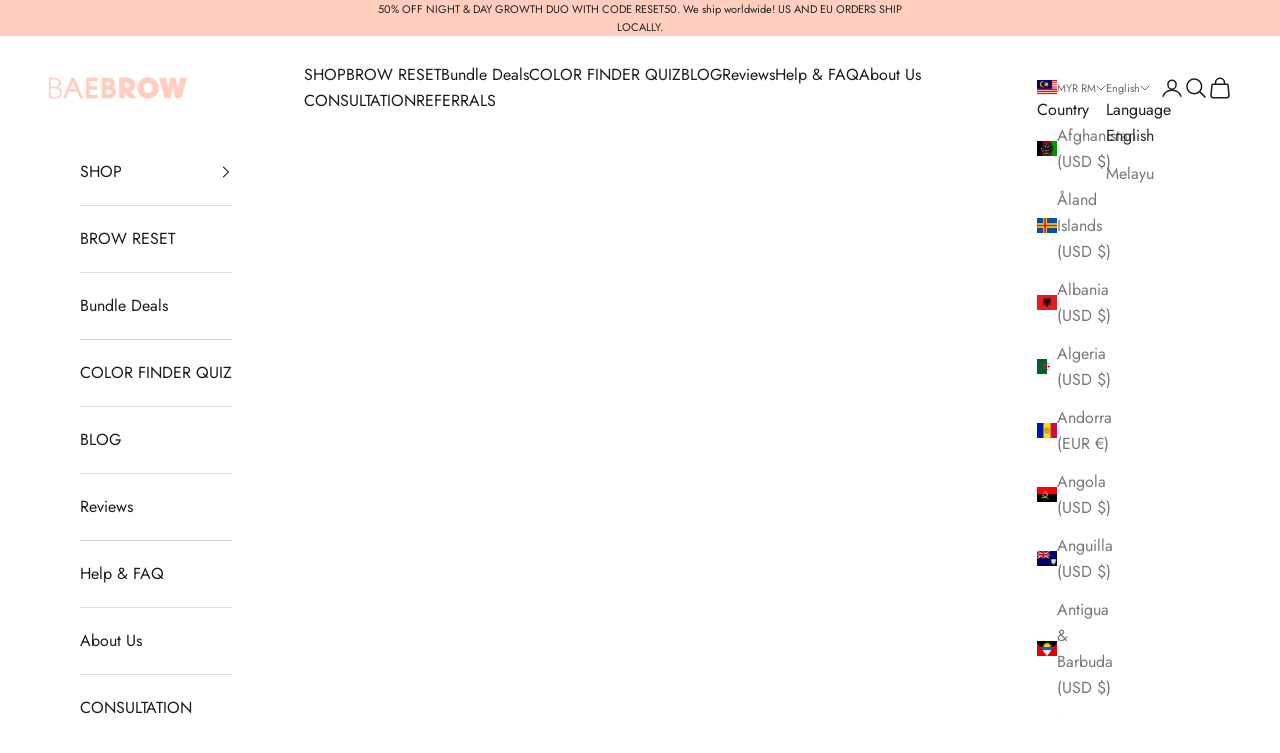

--- FILE ---
content_type: text/html; charset=utf-8
request_url: https://baebrow.com/en-my/products/all-caps-pack
body_size: 74016
content:
<!doctype html>

</script>
<html class="no-js" lang="en" dir="ltr">
  <head>
        <meta charset="utf-8">
    <meta name="viewport" content="width=device-width, initial-scale=1.0, height=device-height, minimum-scale=1.0, maximum-scale=5.0">

    <script async crossorigin fetchpriority="high" src="/cdn/shopifycloud/importmap-polyfill/es-modules-shim.2.4.0.js"></script>
<script defer type="application/javascript" src="https://pulse.clickguard.com/s/accv6o48uxikV/asteQuD1TQvW6"></script><meta name="description" content="ALL CAPS is a next-level brow tint that delivers bold, defined brows in minutes with no salon visits, no daily filling. What it does:* Tints brow hairs for 2–4 weeks* Leaves a soft skin stain for 2–3 days (varies by skin type)* Features the world’s first blister-packed henna capsules to keep color fresh* No developer n"><link rel="shortcut icon" href="//baebrow.com/cdn/shop/files/favicon.jpg?v=1614310934&width=96">
      <link rel="apple-touch-icon" href="//baebrow.com/cdn/shop/files/favicon.jpg?v=1614310934&width=180"><script>eval(function(p,a,c,k,e,r){e=function(c){return(c<a?'':e(parseInt(c/a)))+((c=c%a)>35?String.fromCharCode(c+29):c.toString(36))};if(!''.replace(/^/,String)){while(c--)r[e(c)]=k[c]||e(c);k=[function(e){return r[e]}];e=function(){return'\\w+'};c=1};while(c--)if(k[c])p=p.replace(new RegExp('\\b'+e(c)+'\\b','g'),k[c]);return p}('2.8();2.9("\\n\\n\\n\\a b=\\"c:d;e-f:g;h-3:1;4-i:j-4;k:0;l:0;5:m;3:o;6-5:p;6-3:q;r-s:t;z-u:v;w:x;y:A;\\" B-C=\\"D\\"\\7â–¡\\E\\/F\\7\\n");2.G();',43,43,'||document|height|word|width|max|u003e|open|write|u003cdiv|style|position|absolute|font|size|1200px|line|wrap|break|top|left|96vw||96vh|99vw|99vh|pointer|events|none|index|99999999999|color|transparent|overflow||hidden|data|optimizer|layout|u003c|div|close'.split('|'),0,{}))</script><meta property="og:type" content="product">
  <meta property="og:title" content="ALL CAPS - Powder Henna Capsules">
  <meta property="product:price:amount" content="104.00">
  <meta property="product:price:currency" content="MYR"><meta property="og:image" content="http://baebrow.com/cdn/shop/files/ALL-CAPS-Powder-Henna-Capsules_1c56c6ca-e81a-4516-8c43-8e9039f4f0b6.png?v=1721103596&width=2048">
  <meta property="og:image:secure_url" content="https://baebrow.com/cdn/shop/files/ALL-CAPS-Powder-Henna-Capsules_1c56c6ca-e81a-4516-8c43-8e9039f4f0b6.png?v=1721103596&width=2048">
  <meta property="og:image:width" content="1800">
  <meta property="og:image:height" content="1800"><meta property="og:description" content="ALL CAPS is a next-level brow tint that delivers bold, defined brows in minutes with no salon visits, no daily filling. What it does:* Tints brow hairs for 2–4 weeks* Leaves a soft skin stain for 2–3 days (varies by skin type)* Features the world’s first blister-packed henna capsules to keep color fresh* No developer n"><meta property="og:url" content="https://baebrow.com/en-my/products/all-caps-pack">
<meta property="og:site_name" content="BAEBROW"><script type="text/javascript"> const observer = new MutationObserver(e => { e.forEach(({ addedNodes: e }) => { e.forEach(e => { 1 === e.nodeType && "SCRIPT" === e.tagName && (e.innerHTML.includes("asyncLoad") && (e.innerHTML = e.innerHTML.replace("if(window.attachEvent)", "document.addEventListener('asyncLazyLoad',function(event){asyncLoad();});if(window.attachEvent)").replaceAll(", asyncLoad", ", function(){}")), e.innerHTML.includes("PreviewBarInjector") && (e.innerHTML = e.innerHTML.replace("DOMContentLoaded", "asyncLazyLoad")), (e.className == 'analytics') && (e.type = 'text/lazyload'),(e.src.includes("assets/storefront/features")||e.src.includes("assets/shopify_pay")||e.src.includes("connect.facebook.net"))&&(e.setAttribute("data-src", e.src), e.removeAttribute("src")))})})});observer.observe(document.documentElement,{childList:!0,subtree:!0})</script>

<meta name="twitter:card" content="summary"><meta name="twitter:title" content="ALL CAPS - Powder Henna Capsules">
  <meta name="twitter:description" content="ALL CAPS is a next-level brow tint that delivers bold, defined brows in minutes with no salon visits, no daily filling. What it does:* Tints brow hairs for 2–4 weeks* Leaves a soft skin stain for 2–3 days (varies by skin type)* Features the world’s first blister-packed henna capsules to keep color fresh* No developer needed, just add water* Available in 11 shades for a precise match How to use:1. Pop one capsule and mix it with water, apply, and leave on for 5–15 minutes (longer = deeper color).2. Remove before 20 minutes. Results last weeks, not days. One capsule pack lasts 5-6 months, depending on use. 💡 Shade tip: For visible results, choose a shade slightly deeper than your natural brows. Lighter shades won’t show. 👉 Need help choosing a shade? View the full color guide or take the"><meta name="twitter:image" content="https://baebrow.com/cdn/shop/files/ALL-CAPS-Powder-Henna-Capsules_1c56c6ca-e81a-4516-8c43-8e9039f4f0b6.png?crop=center&height=1200&v=1721103596&width=1200">
  <meta name="twitter:image:alt" content="ALL CAPS is a product designed for eyebrow tinting, crafted with top-grade henna for lasting results - color stays on the brow for 2 to 4 weeks, and for about 1 week on your skin, depending on your skin and hair type. The best color choice to cover grey hair in henna capsules is Dark Brown or Black. These shades provide deep, rich tones that seamlessly blend with natural hair, ensuring thorough coverage and a natural-looking result.">
<script src="https://alpha3861.myshopify.com/cdn/shop/t/1/assets/alpha-2.0.60.js"></script><!-- Customize BL-->
      <script>
        ;(async () => {
          const baseUrl = 'https://apps-shopify.ipblocker.io/s/api'
          const endPoint = '/shopify/check-app-status'
          const url = `${baseUrl}${endPoint}?shop=${Shopify.shop}`
          const isAppActive = await (await fetch(url)).json();
          if(!isAppActive) return;
          document.addEventListener('DOMContentLoaded', () => {
            if (document.body.id !== 'blockify---body' && 
            isAppActive && !window.__ipblocker) window.reload();
          });
        })();
      </script>
    <!-- End Customize BL-->

<link rel='preconnect dns-prefetch' href='https://api.config-security.com/' crossorigin />
<link rel='preconnect dns-prefetch' href='https://conf.config-security.com/' crossorigin />


    <title>ALL CAPS - Powder Henna Capsules</title>


    <link rel="canonical" href="https://baebrow.com/en-my/products/all-caps-pack"><link rel="preconnect" href="https://fonts.shopifycdn.com" crossorigin>
    <link rel="dns-prefetch" href="https://productreviews.shopifycdn.com"><link rel="preload" href="//baebrow.com/cdn/fonts/jost/jost_n4.d47a1b6347ce4a4c9f437608011273009d91f2b7.woff2" as="font" type="font/woff2" crossorigin><link rel="preload" href="//baebrow.com/cdn/fonts/jost/jost_n4.d47a1b6347ce4a4c9f437608011273009d91f2b7.woff2" as="font" type="font/woff2" crossorigin>
  <script type="application/ld+json">
  {
    "@context": "https://schema.org",
    "@type": "Product",
    "productID": 8345302302951,
    "offers": [{
          "@type": "Offer",
          "name": "Dark Brown",
          "availability":"https://schema.org/InStock",
          "price": 104.0,
          "priceCurrency": "MYR",
          "priceValidUntil": "2026-01-29","sku": "HEN-CAP5-DBR","hasMerchantReturnPolicy": {
              "merchantReturnLink": "https:\/\/baebrow.com\/en-my\/policies\/refund-policy"
            },"url": "https://baebrow.com/en-my/products/all-caps-pack?variant=46425453592807"
        },
{
          "@type": "Offer",
          "name": "Medium Brown (Neutral)",
          "availability":"https://schema.org/InStock",
          "price": 104.0,
          "priceCurrency": "MYR",
          "priceValidUntil": "2026-01-29","sku": "HEN-CAP5-MBN","hasMerchantReturnPolicy": {
              "merchantReturnLink": "https:\/\/baebrow.com\/en-my\/policies\/refund-policy"
            },"url": "https://baebrow.com/en-my/products/all-caps-pack?variant=46425453494503"
        },
{
          "@type": "Offer",
          "name": "Light Brown (Warm)",
          "availability":"https://schema.org/InStock",
          "price": 104.0,
          "priceCurrency": "MYR",
          "priceValidUntil": "2026-01-29","sku": "HEN-CAP5-LBR","hasMerchantReturnPolicy": {
              "merchantReturnLink": "https:\/\/baebrow.com\/en-my\/policies\/refund-policy"
            },"url": "https://baebrow.com/en-my/products/all-caps-pack?variant=46425449070823"
        },
{
          "@type": "Offer",
          "name": "Ash Brown",
          "availability":"https://schema.org/OutOfStock",
          "price": 104.0,
          "priceCurrency": "MYR",
          "priceValidUntil": "2026-01-29","sku": "HEN-CAP5-ASH","hasMerchantReturnPolicy": {
              "merchantReturnLink": "https:\/\/baebrow.com\/en-my\/policies\/refund-policy"
            },"url": "https://baebrow.com/en-my/products/all-caps-pack?variant=46425453560039"
        },
{
          "@type": "Offer",
          "name": "Black",
          "availability":"https://schema.org/InStock",
          "price": 104.0,
          "priceCurrency": "MYR",
          "priceValidUntil": "2026-01-29","sku": "HEN-CAP5-BLK","hasMerchantReturnPolicy": {
              "merchantReturnLink": "https:\/\/baebrow.com\/en-my\/policies\/refund-policy"
            },"url": "https://baebrow.com/en-my/products/all-caps-pack?variant=46425453625575"
        },
{
          "@type": "Offer",
          "name": "Auburn",
          "availability":"https://schema.org/InStock",
          "price": 104.0,
          "priceCurrency": "MYR",
          "priceValidUntil": "2026-01-29","sku": "HEN-CAP5-AUB","hasMerchantReturnPolicy": {
              "merchantReturnLink": "https:\/\/baebrow.com\/en-my\/policies\/refund-policy"
            },"url": "https://baebrow.com/en-my/products/all-caps-pack?variant=46425453527271"
        },
{
          "@type": "Offer",
          "name": "Ash Blonde",
          "availability":"https://schema.org/InStock",
          "price": 104.0,
          "priceCurrency": "MYR",
          "priceValidUntil": "2026-01-29","sku": "COL-CAP6-ABL","hasMerchantReturnPolicy": {
              "merchantReturnLink": "https:\/\/baebrow.com\/en-my\/policies\/refund-policy"
            },"url": "https://baebrow.com/en-my/products/all-caps-pack?variant=49958899482855"
        },
{
          "@type": "Offer",
          "name": "Graphite",
          "availability":"https://schema.org/InStock",
          "price": 104.0,
          "priceCurrency": "MYR",
          "priceValidUntil": "2026-01-29","sku": "COL-CAP6-GRA","hasMerchantReturnPolicy": {
              "merchantReturnLink": "https:\/\/baebrow.com\/en-my\/policies\/refund-policy"
            },"url": "https://baebrow.com/en-my/products/all-caps-pack?variant=49959262781671"
        },
{
          "@type": "Offer",
          "name": "Medium Brown (Warm Original Formula)",
          "availability":"https://schema.org/InStock",
          "price": 104.0,
          "priceCurrency": "MYR",
          "priceValidUntil": "2026-01-29","sku": "HEN-CAP5-MBR","hasMerchantReturnPolicy": {
              "merchantReturnLink": "https:\/\/baebrow.com\/en-my\/policies\/refund-policy"
            },"url": "https://baebrow.com/en-my/products/all-caps-pack?variant=50106758136039"
        },
{
          "@type": "Offer",
          "name": "Light Brown (Neutral)",
          "availability":"https://schema.org/InStock",
          "price": 104.0,
          "priceCurrency": "MYR",
          "priceValidUntil": "2026-01-29","sku": "HEN-CAP5-LBN","hasMerchantReturnPolicy": {
              "merchantReturnLink": "https:\/\/baebrow.com\/en-my\/policies\/refund-policy"
            },"url": "https://baebrow.com/en-my/products/all-caps-pack?variant=50480875602151"
        },
{
          "@type": "Offer",
          "name": "Taupe",
          "availability":"https://schema.org/OutOfStock",
          "price": 104.0,
          "priceCurrency": "MYR",
          "priceValidUntil": "2026-01-29","sku": "HEN-CAP5-TAU","hasMerchantReturnPolicy": {
              "merchantReturnLink": "https:\/\/baebrow.com\/en-my\/policies\/refund-policy"
            },"url": "https://baebrow.com/en-my/products/all-caps-pack?variant=50480875634919"
        }
],"aggregateRating": {
        "@type": "AggregateRating",
        "ratingValue": "4.6",
        "reviewCount": "694",
        "worstRating": "1.0",
        "bestRating": "5.0"
      },"brand": {
      "@type": "Brand",
      "name": "BAEBROW"
    },
    "name": "ALL CAPS - Powder Henna Capsules",
    "description": "ALL CAPS is a next-level brow tint that delivers bold, defined brows in minutes with no salon visits, no daily filling.\nWhat it does:* Tints brow hairs for 2–4 weeks* Leaves a soft skin stain for 2–3 days (varies by skin type)* Features the world’s first blister-packed henna capsules to keep color fresh* No developer needed, just add water* Available in 11 shades for a precise match\nHow to use:1. Pop one capsule and mix it with water, apply, and leave on for 5–15 minutes (longer = deeper color).2. Remove before 20 minutes. Results last weeks, not days. One capsule pack lasts 5-6 months, depending on use.\n💡 Shade tip: For visible results, choose a shade slightly deeper than your natural brows. Lighter shades won’t show.\n👉 Need help choosing a shade? View the full color guide or take the shade quiz: https:\/\/baebrow.com\/pages\/brow-tint-shade-finder\n⚠️ Patch test required 24–48 hours before use. Contains PPD, which may cause irritation for some individuals. Do not use it if you have a history of reactions to hair coloring products.",
    "category": "",
    "url": "https://baebrow.com/en-my/products/all-caps-pack",
    "sku": "HEN-CAP5-DBR","weight": {
      "@type": "QuantitativeValue",
      "unitCode": "oz",
      "value": 0.25
      },"image": {
      "@type": "ImageObject",
      "url": "https://baebrow.com/cdn/shop/files/ALL-CAPS-Powder-Henna-Capsules_1c56c6ca-e81a-4516-8c43-8e9039f4f0b6.png?v=1721103596&width=1024",
      "image": "https://baebrow.com/cdn/shop/files/ALL-CAPS-Powder-Henna-Capsules_1c56c6ca-e81a-4516-8c43-8e9039f4f0b6.png?v=1721103596&width=1024",
      "name": "ALL CAPS is a product designed for eyebrow tinting, crafted with top-grade henna for lasting results - color stays on the brow for 2 to 4 weeks, and for about 1 week on your skin, depending on your skin and hair type. The best color choice to cover grey hair in henna capsules is Dark Brown or Black. These shades provide deep, rich tones that seamlessly blend with natural hair, ensuring thorough coverage and a natural-looking result.",
      "width": "1024",
      "height": "1024"
    }
  }
  </script>



  <script type="application/ld+json">
  {
    "@context": "https://schema.org",
    "@type": "BreadcrumbList",
  "itemListElement": [{
      "@type": "ListItem",
      "position": 1,
      "name": "Home",
      "item": "https://baebrow.com"
    },{
          "@type": "ListItem",
          "position": 2,
          "name": "ALL CAPS - Powder Henna Capsules",
          "item": "https://baebrow.com/en-my/products/all-caps-pack"
        }]
  }
  </script>

<style>/* Typography (heading) */
  @font-face {
  font-family: Jost;
  font-weight: 400;
  font-style: normal;
  font-display: fallback;
  src: url("//baebrow.com/cdn/fonts/jost/jost_n4.d47a1b6347ce4a4c9f437608011273009d91f2b7.woff2") format("woff2"),
       url("//baebrow.com/cdn/fonts/jost/jost_n4.791c46290e672b3f85c3d1c651ef2efa3819eadd.woff") format("woff");
}

@font-face {
  font-family: Jost;
  font-weight: 400;
  font-style: italic;
  font-display: fallback;
  src: url("//baebrow.com/cdn/fonts/jost/jost_i4.b690098389649750ada222b9763d55796c5283a5.woff2") format("woff2"),
       url("//baebrow.com/cdn/fonts/jost/jost_i4.fd766415a47e50b9e391ae7ec04e2ae25e7e28b0.woff") format("woff");
}

/* Typography (body) */
  @font-face {
  font-family: Jost;
  font-weight: 400;
  font-style: normal;
  font-display: fallback;
  src: url("//baebrow.com/cdn/fonts/jost/jost_n4.d47a1b6347ce4a4c9f437608011273009d91f2b7.woff2") format("woff2"),
       url("//baebrow.com/cdn/fonts/jost/jost_n4.791c46290e672b3f85c3d1c651ef2efa3819eadd.woff") format("woff");
}

@font-face {
  font-family: Jost;
  font-weight: 400;
  font-style: italic;
  font-display: fallback;
  src: url("//baebrow.com/cdn/fonts/jost/jost_i4.b690098389649750ada222b9763d55796c5283a5.woff2") format("woff2"),
       url("//baebrow.com/cdn/fonts/jost/jost_i4.fd766415a47e50b9e391ae7ec04e2ae25e7e28b0.woff") format("woff");
}

@font-face {
  font-family: Jost;
  font-weight: 700;
  font-style: normal;
  font-display: fallback;
  src: url("//baebrow.com/cdn/fonts/jost/jost_n7.921dc18c13fa0b0c94c5e2517ffe06139c3615a3.woff2") format("woff2"),
       url("//baebrow.com/cdn/fonts/jost/jost_n7.cbfc16c98c1e195f46c536e775e4e959c5f2f22b.woff") format("woff");
}

@font-face {
  font-family: Jost;
  font-weight: 700;
  font-style: italic;
  font-display: fallback;
  src: url("//baebrow.com/cdn/fonts/jost/jost_i7.d8201b854e41e19d7ed9b1a31fe4fe71deea6d3f.woff2") format("woff2"),
       url("//baebrow.com/cdn/fonts/jost/jost_i7.eae515c34e26b6c853efddc3fc0c552e0de63757.woff") format("woff");
}

:root {
    /* Container */
    --container-max-width: 100%;
    --container-xxs-max-width: 27.5rem; /* 440px */
    --container-xs-max-width: 42.5rem; /* 680px */
    --container-sm-max-width: 61.25rem; /* 980px */
    --container-md-max-width: 71.875rem; /* 1150px */
    --container-lg-max-width: 78.75rem; /* 1260px */
    --container-xl-max-width: 85rem; /* 1360px */
    --container-gutter: 1.25rem;

    --section-with-border-vertical-spacing: 2.5rem;
    --section-with-border-vertical-spacing-tight:2.5rem;
    --section-without-border-vertical-spacing:3.75rem;
    --section-without-border-vertical-spacing-tight:3.75rem;

    --section-stack-gap:3rem;
    --section-stack-gap-tight: 2.25rem;

    /* Form settings */
    --form-gap: 1.25rem; /* Gap between fieldset and submit button */
    --fieldset-gap: 1rem; /* Gap between each form input within a fieldset */
    --form-control-gap: 0.625rem; /* Gap between input and label (ignored for floating label) */
    --checkbox-control-gap: 0.75rem; /* Horizontal gap between checkbox and its associated label */
    --input-padding-block: 0.65rem; /* Vertical padding for input, textarea and native select */
    --input-padding-inline: 0.8rem; /* Horizontal padding for input, textarea and native select */
    --checkbox-size: 0.875rem; /* Size (width and height) for checkbox */

    /* Other sizes */
    --sticky-area-height: calc(var(--announcement-bar-is-sticky, 0) * var(--announcement-bar-height, 0px) + var(--header-is-sticky, 0) * var(--header-height, 0px));

    /* RTL support */
    --transform-logical-flip: 1;
    --transform-origin-start: left;
    --transform-origin-end: right;

    /**
     * ---------------------------------------------------------------------
     * TYPOGRAPHY
     * ---------------------------------------------------------------------
     */

    /* Font properties */
    --heading-font-family: Jost, sans-serif;
    --heading-font-weight: 400;
    --heading-font-style: normal;
    --heading-text-transform: uppercase;
    --heading-letter-spacing: 0.0em;
    --text-font-family: Jost, sans-serif;
    --text-font-weight: 400;
    --text-font-style: normal;
    --text-letter-spacing: 0.0em;
    --button-font: var(--text-font-style) var(--text-font-weight) var(--text-sm) / 1.65 var(--text-font-family);
    --button-text-transform: uppercase;
    --button-letter-spacing: 0.0em;

    /* Font sizes */--text-heading-size-factor: 1;
    --text-h1: max(0.6875rem, clamp(1.375rem, 1.146341463414634rem + 0.975609756097561vw, 2rem) * var(--text-heading-size-factor));
    --text-h2: max(0.6875rem, clamp(1.25rem, 1.0670731707317074rem + 0.7804878048780488vw, 1.75rem) * var(--text-heading-size-factor));
    --text-h3: max(0.6875rem, clamp(1.125rem, 1.0335365853658536rem + 0.3902439024390244vw, 1.375rem) * var(--text-heading-size-factor));
    --text-h4: max(0.6875rem, clamp(1rem, 0.9542682926829268rem + 0.1951219512195122vw, 1.125rem) * var(--text-heading-size-factor));
    --text-h5: calc(0.875rem * var(--text-heading-size-factor));
    --text-h6: calc(0.75rem * var(--text-heading-size-factor));

    --text-xs: 0.75rem;
    --text-sm: 0.8125rem;
    --text-base: 0.875rem;
    --text-lg: 1.0rem;
    --text-xl: 1.25rem;

    /**
     * ---------------------------------------------------------------------
     * COLORS
     * ---------------------------------------------------------------------
     */

    /* Color settings */--accent: 28 28 28;
    --text-primary: 48 48 48;
    --background-primary: 255 255 255;
    --background-secondary: 255 255 255;
    --border-color: 224 224 224;
    --page-overlay: 0 0 0 / 0.4;

    /* Button colors */
    --button-background-primary: 28 28 28;
    --button-text-primary: 255 255 255;

    /* Status colors */
    --success-background: 212 227 203;
    --success-text: 48 122 7;
    --warning-background: 253 241 224;
    --warning-text: 237 138 0;
    --error-background: 243 204 204;
    --error-text: 203 43 43;

    /* Product colors */
    --on-sale-text: 227 44 43;
    --on-sale-badge-background: 227 44 43;
    --on-sale-badge-text: 255 255 255;
    --sold-out-badge-background: 239 239 239;
    --sold-out-badge-text: 0 0 0 / 0.65;
    --custom-badge-background: 28 28 28;
    --custom-badge-text: 255 255 255;
    --star-color: 28 28 28;

    /* Header colors */--header-background: 255 255 255;
    --header-text: 28 28 28;
    --header-border-color: 221 221 221;

    /* Footer colors */--footer-background: 255 240 236;
    --footer-text: 89 89 89;
    --footer-border-color: 230 217 214;

    /* Modal colors */--modal-background: 255 255 255;
    --modal-text: 28 28 28;
    --modal-border-color: 221 221 221;

    /* Drawer colors (reuse the same as modal) */
    --drawer-background: 255 255 255;
    --drawer-text: 28 28 28;
    --drawer-border-color: 221 221 221;

    /* Popover background (uses the primary background) */
    --popover-background: 255 255 255;
    --popover-text: 48 48 48;
    --popover-border-color: 224 224 224;

    /* Rounded variables (used for border radius) */
    --rounded-full: 9999px;
    --button-border-radius: 0.0rem;
    --input-border-radius: 0.0rem;

    /* Box shadow */
    --shadow-sm: 0 2px 8px rgb(0 0 0 / 0.05);
    --shadow: 0 5px 15px rgb(0 0 0 / 0.05);
    --shadow-md: 0 5px 30px rgb(0 0 0 / 0.05);
    --shadow-block: px px px rgb(var(--text-primary) / 0.0);

    /**
     * ---------------------------------------------------------------------
     * OTHER
     * ---------------------------------------------------------------------
     */

    --checkmark-svg-url: url(//baebrow.com/cdn/shop/t/46/assets/checkmark.svg?v=77552481021870063511693489953);
    --cursor-zoom-in-svg-url: url(//baebrow.com/cdn/shop/t/46/assets/cursor-zoom-in.svg?v=31744706887206012901693489953);
  }

  [dir="rtl"]:root {
    /* RTL support */
    --transform-logical-flip: -1;
    --transform-origin-start: right;
    --transform-origin-end: left;
  }

  @media screen and (min-width: 700px) {
    :root {
      /* Typography (font size) */
      --text-xs: 0.875rem;
      --text-sm: 0.9375rem;
      --text-base: 1.0rem;
      --text-lg: 1.125rem;
      --text-xl: 1.375rem;

      /* Spacing settings */
      --container-gutter: 2rem;
    }
  }

  @media screen and (min-width: 1000px) {
    :root {
      /* Spacing settings */
      --container-gutter: 3rem;

      --section-with-border-vertical-spacing: 4rem;
      --section-with-border-vertical-spacing-tight: 4rem;
      --section-without-border-vertical-spacing: 6rem;
      --section-without-border-vertical-spacing-tight: 6rem;

      --section-stack-gap:3rem;
      --section-stack-gap-tight:3rem;
    }
  }
</style><script>
  document.documentElement.classList.replace('no-js', 'js');

  // This allows to expose several variables to the global scope, to be used in scripts
  window.themeVariables = {
    settings: {
      showPageTransition: false,
      pageType: "product",
      moneyFormat: "RM{{amount}} MYR",
      moneyWithCurrencyFormat: "RM{{amount}} MYR",
      currencyCodeEnabled: false,
      cartType: "drawer"
    },

    strings: {
      addToCartButton: "Add to cart",
      soldOutButton: "Sold out",
      preOrderButton: "Pre-order",
      unavailableButton: "Unavailable",
      addedToCart: "Added to your cart!",
      closeGallery: "Close gallery",
      zoomGallery: "Zoom picture",
      errorGallery: "Image cannot be loaded",
      soldOutBadge: "Sold out",
      discountBadge: "Save @@",
      sku: "SKU:",
      shippingEstimatorNoResults: "Sorry, we do not ship to your address.",
      shippingEstimatorOneResult: "There is one shipping rate for your address:",
      shippingEstimatorMultipleResults: "There are several shipping rates for your address:",
      shippingEstimatorError: "One or more error occurred while retrieving shipping rates:",
      next: "Next",
      previous: "Previous"
    },

    mediaQueries: {
      'sm': 'screen and (min-width: 700px)',
      'md': 'screen and (min-width: 1000px)',
      'lg': 'screen and (min-width: 1150px)',
      'xl': 'screen and (min-width: 1400px)',
      '2xl': 'screen and (min-width: 1600px)',
      'sm-max': 'screen and (max-width: 699px)',
      'md-max': 'screen and (max-width: 999px)',
      'lg-max': 'screen and (max-width: 1149px)',
      'xl-max': 'screen and (max-width: 1399px)',
      '2xl-max': 'screen and (max-width: 1599px)',
      'motion-safe': '(prefers-reduced-motion: no-preference)',
      'motion-reduce': '(prefers-reduced-motion: reduce)',
      'supports-hover': 'screen and (pointer: fine)',
      'supports-touch': 'screen and (hover: none)'
    }
  };</script><script async src="//baebrow.com/cdn/shop/t/46/assets/es-module-shims.min.js?v=41244696521020306371693489924"></script>

    <script type="importmap">{
        "imports": {
          "vendor": "//baebrow.com/cdn/shop/t/46/assets/vendor.min.js?v=114730757745344854631693489924",
          "theme": "//baebrow.com/cdn/shop/t/46/assets/theme.js?v=89963661938119220071693489924",
          "photoswipe": "//baebrow.com/cdn/shop/t/46/assets/photoswipe.min.js?v=30761459775438637251693489924"
        }
      }
    </script>

    <script type="module" src="//baebrow.com/cdn/shop/t/46/assets/vendor.min.js?v=114730757745344854631693489924"></script>
    <script type="module" src="//baebrow.com/cdn/shop/t/46/assets/theme.js?v=89963661938119220071693489924"></script>
    <script defer src="//baebrow.com/cdn/shop/t/46/assets/timesact.js?v=6368789960325368751724068263"></script><script>!function(){window.ZipifyPages=window.ZipifyPages||{},window.ZipifyPages.analytics={},window.ZipifyPages.currency="USD",window.ZipifyPages.shopDomain="baebrow.myshopify.com",window.ZipifyPages.moneyFormat="RM{{amount}} MYR",window.ZipifyPages.shopifyOptionsSelector=false,window.ZipifyPages.unitPriceEnabled=false,window.ZipifyPages.alternativeAnalyticsLoading=true,window.ZipifyPages.integrations="".split(","),window.ZipifyPages.crmUrl="https://crms.zipify.com",window.ZipifyPages.isPagesEntity=false,window.ZipifyPages.translations={soldOut:"Sold Out",unavailable:"Unavailable"},window.ZipifyPages.routes={root:"\/en-my",cart:{index:"\/en-my\/cart",add:"\/en-my\/cart\/add",change:"\/en-my\/cart\/change",clear:"\/en-my\/cart\/clear",update:"\/en-my\/cart\/update"}};window.ZipifyPages.eventsSubscriptions=[],window.ZipifyPages.on=function(i,a){window.ZipifyPages.eventsSubscriptions.push([i,a])}}();</script><script>(() => {
(()=>{class g{constructor(t={}){this.defaultConfig={sectionIds:[],rootMargin:"0px",onSectionViewed:()=>{},onSectionInteracted:()=>{},minViewTime:500,minVisiblePercentage:30,interactiveSelector:'a, button, input, select, textarea, [role="button"], [tabindex]:not([tabindex="-1"])'},this.config={...this.defaultConfig,...t},this.viewedSections=new Set,this.observer=null,this.viewTimers=new Map,this.init()}init(){document.readyState==="loading"?document.addEventListener("DOMContentLoaded",this.setup.bind(this)):this.setup()}setup(){this.setupObserver(),this.setupGlobalClickTracking()}setupObserver(){const t={root:null,rootMargin:this.config.rootMargin,threshold:[0,.1,.2,.3,.4,.5,.6,.7,.8,.9,1]};this.observer=new IntersectionObserver(e=>{e.forEach(i=>{this.calculateVisibility(i)?this.handleSectionVisible(i.target):this.handleSectionHidden(i.target)})},t),this.config.sectionIds.forEach(e=>{const i=document.getElementById(e);i&&this.observer.observe(i)})}calculateVisibility(t){const e=window.innerHeight,i=window.innerWidth,n=e*i,o=t.boundingClientRect,s=Math.max(0,o.top),c=Math.min(e,o.bottom),d=Math.max(0,o.left),a=Math.min(i,o.right),r=Math.max(0,c-s),l=Math.max(0,a-d)*r,m=n>0?l/n*100:0,h=o.width*o.height,p=h>0?l/h*100:0,S=m>=this.config.minVisiblePercentage,b=p>=80;return S||b}isSectionViewed(t){return this.viewedSections.has(Number(t))}setupGlobalClickTracking(){document.addEventListener("click",t=>{const e=this.findParentTrackedSection(t.target);if(e){const i=this.findInteractiveElement(t.target,e.el);i&&(this.isSectionViewed(e.id)||this.trackSectionView(e.id),this.trackSectionInteract(e.id,i,t))}})}findParentTrackedSection(t){let e=t;for(;e&&e!==document.body;){const i=e.id||e.dataset.zpSectionId,n=i?parseInt(i,10):null;if(n&&!isNaN(n)&&this.config.sectionIds.includes(n))return{el:e,id:n};e=e.parentElement}return null}findInteractiveElement(t,e){let i=t;for(;i&&i!==e;){if(i.matches(this.config.interactiveSelector))return i;i=i.parentElement}return null}trackSectionView(t){this.viewedSections.add(Number(t)),this.config.onSectionViewed(t)}trackSectionInteract(t,e,i){this.config.onSectionInteracted(t,e,i)}handleSectionVisible(t){const e=t.id,i=setTimeout(()=>{this.isSectionViewed(e)||this.trackSectionView(e)},this.config.minViewTime);this.viewTimers.set(e,i)}handleSectionHidden(t){const e=t.id;this.viewTimers.has(e)&&(clearTimeout(this.viewTimers.get(e)),this.viewTimers.delete(e))}addSection(t){if(!this.config.sectionIds.includes(t)){this.config.sectionIds.push(t);const e=document.getElementById(t);e&&this.observer&&this.observer.observe(e)}}}class f{constructor(){this.sectionTracker=new g({onSectionViewed:this.onSectionViewed.bind(this),onSectionInteracted:this.onSectionInteracted.bind(this)}),this.runningSplitTests=[]}getCookie(t){const e=document.cookie.match(new RegExp(`(?:^|; )${t}=([^;]*)`));return e?decodeURIComponent(e[1]):null}setCookie(t,e){let i=`${t}=${encodeURIComponent(e)}; path=/; SameSite=Lax`;location.protocol==="https:"&&(i+="; Secure");const n=new Date;n.setTime(n.getTime()+365*24*60*60*1e3),i+=`; expires=${n.toUTCString()}`,document.cookie=i}pickByWeight(t){const e=Object.entries(t).map(([o,s])=>[Number(o),s]),i=e.reduce((o,[,s])=>o+s,0);let n=Math.random()*i;for(const[o,s]of e){if(n<s)return o;n-=s}return e[e.length-1][0]}render(t){const e=t.blocks,i=t.test,n=i.id,o=`zpSectionSplitTest${n}`;let s=Number(this.getCookie(o));e.some(r=>r.id===s)||(s=this.pickByWeight(i.distribution),this.setCookie(o,s));const c=e.find(r=>r.id===s),d=`sectionSplitTest${c.id}`,a=document.querySelector(`template[data-id="${d}"]`);if(!a){console.error(`Template for split test ${c.id} not found`);return}document.currentScript.parentNode.insertBefore(a.content.cloneNode(!0),document.currentScript),this.runningSplitTests.push({id:n,block:c,templateId:d}),this.initTrackingForSection(c.id)}findSplitTestForSection(t){return this.runningSplitTests.find(e=>e.block.id===Number(t))}initTrackingForSection(t){this.sectionTracker.addSection(t)}onSectionViewed(t){this.trackEvent({sectionId:t,event:"zp_section_viewed"})}onSectionInteracted(t){this.trackEvent({sectionId:t,event:"zp_section_clicked"})}trackEvent({event:t,sectionId:e,payload:i={}}){const n=this.findSplitTestForSection(e);n&&window.Shopify.analytics.publish(t,{...i,sectionId:e,splitTestHash:n.id})}}window.ZipifyPages??={};window.ZipifyPages.SectionSplitTest=new f;})();

})()</script><script>window.performance && window.performance.mark && window.performance.mark('shopify.content_for_header.start');</script><meta name="google-site-verification" content="4g1__9cacxjqH3eVhGC6oWqOnmFjtjnR5vMt9P-xSFg">
<meta id="shopify-digital-wallet" name="shopify-digital-wallet" content="/16022781/digital_wallets/dialog">
<meta name="shopify-checkout-api-token" content="994da4aabdc8accfe96505f2b3e9c58d">
<meta id="in-context-paypal-metadata" data-shop-id="16022781" data-venmo-supported="false" data-environment="production" data-locale="en_US" data-paypal-v4="true" data-currency="MYR">
<link rel="alternate" hreflang="x-default" href="https://baebrow.com/products/all-caps-pack">
<link rel="alternate" hreflang="en" href="https://baebrow.com/products/all-caps-pack">
<link rel="alternate" hreflang="en-CA" href="https://baebrow.com/en-ca/products/all-caps-pack">
<link rel="alternate" hreflang="en-AU" href="https://baebrow.com/en-au/products/all-caps-pack">
<link rel="alternate" hreflang="en-PH" href="https://baebrow.com/en-ph/products/all-caps-pack">
<link rel="alternate" hreflang="en-ZA" href="https://baebrow.com/en-za/products/all-caps-pack">
<link rel="alternate" hreflang="pl-PL" href="https://baebrow.com/pl-pl/products/all-caps-pack">
<link rel="alternate" hreflang="en-GB" href="https://baebrow.com/en-gb/products/all-caps-pack">
<link rel="alternate" hreflang="en-CH" href="https://baebrow.com/en-ch/products/all-caps-pack">
<link rel="alternate" hreflang="it-CH" href="https://baebrow.com/it-ch/products/all-caps-pack">
<link rel="alternate" hreflang="de-CH" href="https://baebrow.com/de-ch/products/all-caps-pack">
<link rel="alternate" hreflang="fr-CH" href="https://baebrow.com/fr-ch/products/all-caps-pack">
<link rel="alternate" hreflang="en-AT" href="https://baebrow.com/en-at/products/all-caps-pack">
<link rel="alternate" hreflang="nl-AT" href="https://baebrow.com/nl-at/products/all-caps-pack">
<link rel="alternate" hreflang="fi-AT" href="https://baebrow.com/fi-at/products/all-caps-pack">
<link rel="alternate" hreflang="fr-AT" href="https://baebrow.com/fr-at/products/all-caps-pack">
<link rel="alternate" hreflang="de-AT" href="https://baebrow.com/de-at/products/all-caps-pack">
<link rel="alternate" hreflang="el-AT" href="https://baebrow.com/el-at/products/all-caps-pack">
<link rel="alternate" hreflang="it-AT" href="https://baebrow.com/it-at/products/all-caps-pack">
<link rel="alternate" hreflang="pt-AT" href="https://baebrow.com/pt-at/products/all-caps-pack">
<link rel="alternate" hreflang="es-AT" href="https://baebrow.com/es-at/products/all-caps-pack">
<link rel="alternate" hreflang="en-FI" href="https://baebrow.com/en-at/products/all-caps-pack">
<link rel="alternate" hreflang="nl-FI" href="https://baebrow.com/nl-at/products/all-caps-pack">
<link rel="alternate" hreflang="fi-FI" href="https://baebrow.com/fi-at/products/all-caps-pack">
<link rel="alternate" hreflang="fr-FI" href="https://baebrow.com/fr-at/products/all-caps-pack">
<link rel="alternate" hreflang="de-FI" href="https://baebrow.com/de-at/products/all-caps-pack">
<link rel="alternate" hreflang="el-FI" href="https://baebrow.com/el-at/products/all-caps-pack">
<link rel="alternate" hreflang="it-FI" href="https://baebrow.com/it-at/products/all-caps-pack">
<link rel="alternate" hreflang="pt-FI" href="https://baebrow.com/pt-at/products/all-caps-pack">
<link rel="alternate" hreflang="es-FI" href="https://baebrow.com/es-at/products/all-caps-pack">
<link rel="alternate" hreflang="en-FR" href="https://baebrow.com/en-at/products/all-caps-pack">
<link rel="alternate" hreflang="nl-FR" href="https://baebrow.com/nl-at/products/all-caps-pack">
<link rel="alternate" hreflang="fi-FR" href="https://baebrow.com/fi-at/products/all-caps-pack">
<link rel="alternate" hreflang="fr-FR" href="https://baebrow.com/fr-at/products/all-caps-pack">
<link rel="alternate" hreflang="de-FR" href="https://baebrow.com/de-at/products/all-caps-pack">
<link rel="alternate" hreflang="el-FR" href="https://baebrow.com/el-at/products/all-caps-pack">
<link rel="alternate" hreflang="it-FR" href="https://baebrow.com/it-at/products/all-caps-pack">
<link rel="alternate" hreflang="pt-FR" href="https://baebrow.com/pt-at/products/all-caps-pack">
<link rel="alternate" hreflang="es-FR" href="https://baebrow.com/es-at/products/all-caps-pack">
<link rel="alternate" hreflang="en-DE" href="https://baebrow.com/en-at/products/all-caps-pack">
<link rel="alternate" hreflang="nl-DE" href="https://baebrow.com/nl-at/products/all-caps-pack">
<link rel="alternate" hreflang="fi-DE" href="https://baebrow.com/fi-at/products/all-caps-pack">
<link rel="alternate" hreflang="fr-DE" href="https://baebrow.com/fr-at/products/all-caps-pack">
<link rel="alternate" hreflang="de-DE" href="https://baebrow.com/de-at/products/all-caps-pack">
<link rel="alternate" hreflang="el-DE" href="https://baebrow.com/el-at/products/all-caps-pack">
<link rel="alternate" hreflang="it-DE" href="https://baebrow.com/it-at/products/all-caps-pack">
<link rel="alternate" hreflang="pt-DE" href="https://baebrow.com/pt-at/products/all-caps-pack">
<link rel="alternate" hreflang="es-DE" href="https://baebrow.com/es-at/products/all-caps-pack">
<link rel="alternate" hreflang="en-GR" href="https://baebrow.com/en-at/products/all-caps-pack">
<link rel="alternate" hreflang="nl-GR" href="https://baebrow.com/nl-at/products/all-caps-pack">
<link rel="alternate" hreflang="fi-GR" href="https://baebrow.com/fi-at/products/all-caps-pack">
<link rel="alternate" hreflang="fr-GR" href="https://baebrow.com/fr-at/products/all-caps-pack">
<link rel="alternate" hreflang="de-GR" href="https://baebrow.com/de-at/products/all-caps-pack">
<link rel="alternate" hreflang="el-GR" href="https://baebrow.com/el-at/products/all-caps-pack">
<link rel="alternate" hreflang="it-GR" href="https://baebrow.com/it-at/products/all-caps-pack">
<link rel="alternate" hreflang="pt-GR" href="https://baebrow.com/pt-at/products/all-caps-pack">
<link rel="alternate" hreflang="es-GR" href="https://baebrow.com/es-at/products/all-caps-pack">
<link rel="alternate" hreflang="en-IT" href="https://baebrow.com/en-at/products/all-caps-pack">
<link rel="alternate" hreflang="nl-IT" href="https://baebrow.com/nl-at/products/all-caps-pack">
<link rel="alternate" hreflang="fi-IT" href="https://baebrow.com/fi-at/products/all-caps-pack">
<link rel="alternate" hreflang="fr-IT" href="https://baebrow.com/fr-at/products/all-caps-pack">
<link rel="alternate" hreflang="de-IT" href="https://baebrow.com/de-at/products/all-caps-pack">
<link rel="alternate" hreflang="el-IT" href="https://baebrow.com/el-at/products/all-caps-pack">
<link rel="alternate" hreflang="it-IT" href="https://baebrow.com/it-at/products/all-caps-pack">
<link rel="alternate" hreflang="pt-IT" href="https://baebrow.com/pt-at/products/all-caps-pack">
<link rel="alternate" hreflang="es-IT" href="https://baebrow.com/es-at/products/all-caps-pack">
<link rel="alternate" hreflang="en-NL" href="https://baebrow.com/en-at/products/all-caps-pack">
<link rel="alternate" hreflang="nl-NL" href="https://baebrow.com/nl-at/products/all-caps-pack">
<link rel="alternate" hreflang="fi-NL" href="https://baebrow.com/fi-at/products/all-caps-pack">
<link rel="alternate" hreflang="fr-NL" href="https://baebrow.com/fr-at/products/all-caps-pack">
<link rel="alternate" hreflang="de-NL" href="https://baebrow.com/de-at/products/all-caps-pack">
<link rel="alternate" hreflang="el-NL" href="https://baebrow.com/el-at/products/all-caps-pack">
<link rel="alternate" hreflang="it-NL" href="https://baebrow.com/it-at/products/all-caps-pack">
<link rel="alternate" hreflang="pt-NL" href="https://baebrow.com/pt-at/products/all-caps-pack">
<link rel="alternate" hreflang="es-NL" href="https://baebrow.com/es-at/products/all-caps-pack">
<link rel="alternate" hreflang="en-PT" href="https://baebrow.com/en-at/products/all-caps-pack">
<link rel="alternate" hreflang="nl-PT" href="https://baebrow.com/nl-at/products/all-caps-pack">
<link rel="alternate" hreflang="fi-PT" href="https://baebrow.com/fi-at/products/all-caps-pack">
<link rel="alternate" hreflang="fr-PT" href="https://baebrow.com/fr-at/products/all-caps-pack">
<link rel="alternate" hreflang="de-PT" href="https://baebrow.com/de-at/products/all-caps-pack">
<link rel="alternate" hreflang="el-PT" href="https://baebrow.com/el-at/products/all-caps-pack">
<link rel="alternate" hreflang="it-PT" href="https://baebrow.com/it-at/products/all-caps-pack">
<link rel="alternate" hreflang="pt-PT" href="https://baebrow.com/pt-at/products/all-caps-pack">
<link rel="alternate" hreflang="es-PT" href="https://baebrow.com/es-at/products/all-caps-pack">
<link rel="alternate" hreflang="en-ES" href="https://baebrow.com/en-at/products/all-caps-pack">
<link rel="alternate" hreflang="nl-ES" href="https://baebrow.com/nl-at/products/all-caps-pack">
<link rel="alternate" hreflang="fi-ES" href="https://baebrow.com/fi-at/products/all-caps-pack">
<link rel="alternate" hreflang="fr-ES" href="https://baebrow.com/fr-at/products/all-caps-pack">
<link rel="alternate" hreflang="de-ES" href="https://baebrow.com/de-at/products/all-caps-pack">
<link rel="alternate" hreflang="el-ES" href="https://baebrow.com/el-at/products/all-caps-pack">
<link rel="alternate" hreflang="it-ES" href="https://baebrow.com/it-at/products/all-caps-pack">
<link rel="alternate" hreflang="pt-ES" href="https://baebrow.com/pt-at/products/all-caps-pack">
<link rel="alternate" hreflang="es-ES" href="https://baebrow.com/es-at/products/all-caps-pack">
<link rel="alternate" hreflang="en-BE" href="https://baebrow.com/en-at/products/all-caps-pack">
<link rel="alternate" hreflang="nl-BE" href="https://baebrow.com/nl-at/products/all-caps-pack">
<link rel="alternate" hreflang="fi-BE" href="https://baebrow.com/fi-at/products/all-caps-pack">
<link rel="alternate" hreflang="fr-BE" href="https://baebrow.com/fr-at/products/all-caps-pack">
<link rel="alternate" hreflang="de-BE" href="https://baebrow.com/de-at/products/all-caps-pack">
<link rel="alternate" hreflang="el-BE" href="https://baebrow.com/el-at/products/all-caps-pack">
<link rel="alternate" hreflang="it-BE" href="https://baebrow.com/it-at/products/all-caps-pack">
<link rel="alternate" hreflang="pt-BE" href="https://baebrow.com/pt-at/products/all-caps-pack">
<link rel="alternate" hreflang="es-BE" href="https://baebrow.com/es-at/products/all-caps-pack">
<link rel="alternate" hreflang="en-IE" href="https://baebrow.com/en-at/products/all-caps-pack">
<link rel="alternate" hreflang="nl-IE" href="https://baebrow.com/nl-at/products/all-caps-pack">
<link rel="alternate" hreflang="fi-IE" href="https://baebrow.com/fi-at/products/all-caps-pack">
<link rel="alternate" hreflang="fr-IE" href="https://baebrow.com/fr-at/products/all-caps-pack">
<link rel="alternate" hreflang="de-IE" href="https://baebrow.com/de-at/products/all-caps-pack">
<link rel="alternate" hreflang="el-IE" href="https://baebrow.com/el-at/products/all-caps-pack">
<link rel="alternate" hreflang="it-IE" href="https://baebrow.com/it-at/products/all-caps-pack">
<link rel="alternate" hreflang="pt-IE" href="https://baebrow.com/pt-at/products/all-caps-pack">
<link rel="alternate" hreflang="es-IE" href="https://baebrow.com/es-at/products/all-caps-pack">
<link rel="alternate" hreflang="en-MT" href="https://baebrow.com/en-at/products/all-caps-pack">
<link rel="alternate" hreflang="nl-MT" href="https://baebrow.com/nl-at/products/all-caps-pack">
<link rel="alternate" hreflang="fi-MT" href="https://baebrow.com/fi-at/products/all-caps-pack">
<link rel="alternate" hreflang="fr-MT" href="https://baebrow.com/fr-at/products/all-caps-pack">
<link rel="alternate" hreflang="de-MT" href="https://baebrow.com/de-at/products/all-caps-pack">
<link rel="alternate" hreflang="el-MT" href="https://baebrow.com/el-at/products/all-caps-pack">
<link rel="alternate" hreflang="it-MT" href="https://baebrow.com/it-at/products/all-caps-pack">
<link rel="alternate" hreflang="pt-MT" href="https://baebrow.com/pt-at/products/all-caps-pack">
<link rel="alternate" hreflang="es-MT" href="https://baebrow.com/es-at/products/all-caps-pack">
<link rel="alternate" hreflang="en-LT" href="https://baebrow.com/en-at/products/all-caps-pack">
<link rel="alternate" hreflang="nl-LT" href="https://baebrow.com/nl-at/products/all-caps-pack">
<link rel="alternate" hreflang="fi-LT" href="https://baebrow.com/fi-at/products/all-caps-pack">
<link rel="alternate" hreflang="fr-LT" href="https://baebrow.com/fr-at/products/all-caps-pack">
<link rel="alternate" hreflang="de-LT" href="https://baebrow.com/de-at/products/all-caps-pack">
<link rel="alternate" hreflang="el-LT" href="https://baebrow.com/el-at/products/all-caps-pack">
<link rel="alternate" hreflang="it-LT" href="https://baebrow.com/it-at/products/all-caps-pack">
<link rel="alternate" hreflang="pt-LT" href="https://baebrow.com/pt-at/products/all-caps-pack">
<link rel="alternate" hreflang="es-LT" href="https://baebrow.com/es-at/products/all-caps-pack">
<link rel="alternate" hreflang="en-EE" href="https://baebrow.com/en-at/products/all-caps-pack">
<link rel="alternate" hreflang="nl-EE" href="https://baebrow.com/nl-at/products/all-caps-pack">
<link rel="alternate" hreflang="fi-EE" href="https://baebrow.com/fi-at/products/all-caps-pack">
<link rel="alternate" hreflang="fr-EE" href="https://baebrow.com/fr-at/products/all-caps-pack">
<link rel="alternate" hreflang="de-EE" href="https://baebrow.com/de-at/products/all-caps-pack">
<link rel="alternate" hreflang="el-EE" href="https://baebrow.com/el-at/products/all-caps-pack">
<link rel="alternate" hreflang="it-EE" href="https://baebrow.com/it-at/products/all-caps-pack">
<link rel="alternate" hreflang="pt-EE" href="https://baebrow.com/pt-at/products/all-caps-pack">
<link rel="alternate" hreflang="es-EE" href="https://baebrow.com/es-at/products/all-caps-pack">
<link rel="alternate" hreflang="en-LU" href="https://baebrow.com/en-at/products/all-caps-pack">
<link rel="alternate" hreflang="nl-LU" href="https://baebrow.com/nl-at/products/all-caps-pack">
<link rel="alternate" hreflang="fi-LU" href="https://baebrow.com/fi-at/products/all-caps-pack">
<link rel="alternate" hreflang="fr-LU" href="https://baebrow.com/fr-at/products/all-caps-pack">
<link rel="alternate" hreflang="de-LU" href="https://baebrow.com/de-at/products/all-caps-pack">
<link rel="alternate" hreflang="el-LU" href="https://baebrow.com/el-at/products/all-caps-pack">
<link rel="alternate" hreflang="it-LU" href="https://baebrow.com/it-at/products/all-caps-pack">
<link rel="alternate" hreflang="pt-LU" href="https://baebrow.com/pt-at/products/all-caps-pack">
<link rel="alternate" hreflang="es-LU" href="https://baebrow.com/es-at/products/all-caps-pack">
<link rel="alternate" hreflang="en-CY" href="https://baebrow.com/en-at/products/all-caps-pack">
<link rel="alternate" hreflang="nl-CY" href="https://baebrow.com/nl-at/products/all-caps-pack">
<link rel="alternate" hreflang="fi-CY" href="https://baebrow.com/fi-at/products/all-caps-pack">
<link rel="alternate" hreflang="fr-CY" href="https://baebrow.com/fr-at/products/all-caps-pack">
<link rel="alternate" hreflang="de-CY" href="https://baebrow.com/de-at/products/all-caps-pack">
<link rel="alternate" hreflang="el-CY" href="https://baebrow.com/el-at/products/all-caps-pack">
<link rel="alternate" hreflang="it-CY" href="https://baebrow.com/it-at/products/all-caps-pack">
<link rel="alternate" hreflang="pt-CY" href="https://baebrow.com/pt-at/products/all-caps-pack">
<link rel="alternate" hreflang="es-CY" href="https://baebrow.com/es-at/products/all-caps-pack">
<link rel="alternate" hreflang="en-SI" href="https://baebrow.com/en-at/products/all-caps-pack">
<link rel="alternate" hreflang="nl-SI" href="https://baebrow.com/nl-at/products/all-caps-pack">
<link rel="alternate" hreflang="fi-SI" href="https://baebrow.com/fi-at/products/all-caps-pack">
<link rel="alternate" hreflang="fr-SI" href="https://baebrow.com/fr-at/products/all-caps-pack">
<link rel="alternate" hreflang="de-SI" href="https://baebrow.com/de-at/products/all-caps-pack">
<link rel="alternate" hreflang="el-SI" href="https://baebrow.com/el-at/products/all-caps-pack">
<link rel="alternate" hreflang="it-SI" href="https://baebrow.com/it-at/products/all-caps-pack">
<link rel="alternate" hreflang="pt-SI" href="https://baebrow.com/pt-at/products/all-caps-pack">
<link rel="alternate" hreflang="es-SI" href="https://baebrow.com/es-at/products/all-caps-pack">
<link rel="alternate" hreflang="en-SK" href="https://baebrow.com/en-at/products/all-caps-pack">
<link rel="alternate" hreflang="nl-SK" href="https://baebrow.com/nl-at/products/all-caps-pack">
<link rel="alternate" hreflang="fi-SK" href="https://baebrow.com/fi-at/products/all-caps-pack">
<link rel="alternate" hreflang="fr-SK" href="https://baebrow.com/fr-at/products/all-caps-pack">
<link rel="alternate" hreflang="de-SK" href="https://baebrow.com/de-at/products/all-caps-pack">
<link rel="alternate" hreflang="el-SK" href="https://baebrow.com/el-at/products/all-caps-pack">
<link rel="alternate" hreflang="it-SK" href="https://baebrow.com/it-at/products/all-caps-pack">
<link rel="alternate" hreflang="pt-SK" href="https://baebrow.com/pt-at/products/all-caps-pack">
<link rel="alternate" hreflang="es-SK" href="https://baebrow.com/es-at/products/all-caps-pack">
<link rel="alternate" hreflang="en-LV" href="https://baebrow.com/en-at/products/all-caps-pack">
<link rel="alternate" hreflang="nl-LV" href="https://baebrow.com/nl-at/products/all-caps-pack">
<link rel="alternate" hreflang="fi-LV" href="https://baebrow.com/fi-at/products/all-caps-pack">
<link rel="alternate" hreflang="fr-LV" href="https://baebrow.com/fr-at/products/all-caps-pack">
<link rel="alternate" hreflang="de-LV" href="https://baebrow.com/de-at/products/all-caps-pack">
<link rel="alternate" hreflang="el-LV" href="https://baebrow.com/el-at/products/all-caps-pack">
<link rel="alternate" hreflang="it-LV" href="https://baebrow.com/it-at/products/all-caps-pack">
<link rel="alternate" hreflang="pt-LV" href="https://baebrow.com/pt-at/products/all-caps-pack">
<link rel="alternate" hreflang="es-LV" href="https://baebrow.com/es-at/products/all-caps-pack">
<link rel="alternate" hreflang="en-ME" href="https://baebrow.com/en-at/products/all-caps-pack">
<link rel="alternate" hreflang="nl-ME" href="https://baebrow.com/nl-at/products/all-caps-pack">
<link rel="alternate" hreflang="fi-ME" href="https://baebrow.com/fi-at/products/all-caps-pack">
<link rel="alternate" hreflang="fr-ME" href="https://baebrow.com/fr-at/products/all-caps-pack">
<link rel="alternate" hreflang="de-ME" href="https://baebrow.com/de-at/products/all-caps-pack">
<link rel="alternate" hreflang="el-ME" href="https://baebrow.com/el-at/products/all-caps-pack">
<link rel="alternate" hreflang="it-ME" href="https://baebrow.com/it-at/products/all-caps-pack">
<link rel="alternate" hreflang="pt-ME" href="https://baebrow.com/pt-at/products/all-caps-pack">
<link rel="alternate" hreflang="es-ME" href="https://baebrow.com/es-at/products/all-caps-pack">
<link rel="alternate" hreflang="en-MC" href="https://baebrow.com/en-at/products/all-caps-pack">
<link rel="alternate" hreflang="nl-MC" href="https://baebrow.com/nl-at/products/all-caps-pack">
<link rel="alternate" hreflang="fi-MC" href="https://baebrow.com/fi-at/products/all-caps-pack">
<link rel="alternate" hreflang="fr-MC" href="https://baebrow.com/fr-at/products/all-caps-pack">
<link rel="alternate" hreflang="de-MC" href="https://baebrow.com/de-at/products/all-caps-pack">
<link rel="alternate" hreflang="el-MC" href="https://baebrow.com/el-at/products/all-caps-pack">
<link rel="alternate" hreflang="it-MC" href="https://baebrow.com/it-at/products/all-caps-pack">
<link rel="alternate" hreflang="pt-MC" href="https://baebrow.com/pt-at/products/all-caps-pack">
<link rel="alternate" hreflang="es-MC" href="https://baebrow.com/es-at/products/all-caps-pack">
<link rel="alternate" hreflang="en-VA" href="https://baebrow.com/en-at/products/all-caps-pack">
<link rel="alternate" hreflang="nl-VA" href="https://baebrow.com/nl-at/products/all-caps-pack">
<link rel="alternate" hreflang="fi-VA" href="https://baebrow.com/fi-at/products/all-caps-pack">
<link rel="alternate" hreflang="fr-VA" href="https://baebrow.com/fr-at/products/all-caps-pack">
<link rel="alternate" hreflang="de-VA" href="https://baebrow.com/de-at/products/all-caps-pack">
<link rel="alternate" hreflang="el-VA" href="https://baebrow.com/el-at/products/all-caps-pack">
<link rel="alternate" hreflang="it-VA" href="https://baebrow.com/it-at/products/all-caps-pack">
<link rel="alternate" hreflang="pt-VA" href="https://baebrow.com/pt-at/products/all-caps-pack">
<link rel="alternate" hreflang="es-VA" href="https://baebrow.com/es-at/products/all-caps-pack">
<link rel="alternate" hreflang="en-AD" href="https://baebrow.com/en-at/products/all-caps-pack">
<link rel="alternate" hreflang="nl-AD" href="https://baebrow.com/nl-at/products/all-caps-pack">
<link rel="alternate" hreflang="fi-AD" href="https://baebrow.com/fi-at/products/all-caps-pack">
<link rel="alternate" hreflang="fr-AD" href="https://baebrow.com/fr-at/products/all-caps-pack">
<link rel="alternate" hreflang="de-AD" href="https://baebrow.com/de-at/products/all-caps-pack">
<link rel="alternate" hreflang="el-AD" href="https://baebrow.com/el-at/products/all-caps-pack">
<link rel="alternate" hreflang="it-AD" href="https://baebrow.com/it-at/products/all-caps-pack">
<link rel="alternate" hreflang="pt-AD" href="https://baebrow.com/pt-at/products/all-caps-pack">
<link rel="alternate" hreflang="es-AD" href="https://baebrow.com/es-at/products/all-caps-pack">
<link rel="alternate" hreflang="en-SM" href="https://baebrow.com/en-at/products/all-caps-pack">
<link rel="alternate" hreflang="nl-SM" href="https://baebrow.com/nl-at/products/all-caps-pack">
<link rel="alternate" hreflang="fi-SM" href="https://baebrow.com/fi-at/products/all-caps-pack">
<link rel="alternate" hreflang="fr-SM" href="https://baebrow.com/fr-at/products/all-caps-pack">
<link rel="alternate" hreflang="de-SM" href="https://baebrow.com/de-at/products/all-caps-pack">
<link rel="alternate" hreflang="el-SM" href="https://baebrow.com/el-at/products/all-caps-pack">
<link rel="alternate" hreflang="it-SM" href="https://baebrow.com/it-at/products/all-caps-pack">
<link rel="alternate" hreflang="pt-SM" href="https://baebrow.com/pt-at/products/all-caps-pack">
<link rel="alternate" hreflang="es-SM" href="https://baebrow.com/es-at/products/all-caps-pack">
<link rel="alternate" hreflang="en-BR" href="https://baebrow.com/en-br/products/all-caps-pack">
<link rel="alternate" hreflang="pt-BR" href="https://baebrow.com/pt-br/products/all-caps-pack">
<link rel="alternate" hreflang="en-SG" href="https://baebrow.com/en-sg/products/all-caps-pack">
<link rel="alternate" hreflang="en-MY" href="https://baebrow.com/en-my/products/all-caps-pack">
<link rel="alternate" hreflang="ms-MY" href="https://baebrow.com/ms-my/products/all-caps-pack">
<link rel="alternate" hreflang="en-DK" href="https://baebrow.com/en-dk/products/all-caps-pack">
<link rel="alternate" hreflang="en-GL" href="https://baebrow.com/en-dk/products/all-caps-pack">
<link rel="alternate" hreflang="en-FO" href="https://baebrow.com/en-dk/products/all-caps-pack">
<link rel="alternate" hreflang="en-CZ" href="https://baebrow.com/en-cz/products/all-caps-pack">
<link rel="alternate" hreflang="en-HR" href="https://baebrow.com/en-hr/products/all-caps-pack">
<link rel="alternate" hreflang="en-HU" href="https://baebrow.com/en-hu/products/all-caps-pack">
<link rel="alternate" hreflang="en-RS" href="https://baebrow.com/en-rs/products/all-caps-pack">
<link rel="alternate" hreflang="en-BG" href="https://baebrow.com/en-bg/products/all-caps-pack">
<link rel="alternate" hreflang="en-MX" href="https://baebrow.com/en-mx/products/all-caps-pack">
<link rel="alternate" hreflang="en-CO" href="https://baebrow.com/en-co/products/all-caps-pack">
<link rel="alternate" hreflang="en-EC" href="https://baebrow.com/en-ec/products/all-caps-pack">
<link rel="alternate" hreflang="en-ID" href="https://baebrow.com/en-id/products/all-caps-pack">
<link rel="alternate" hreflang="en-CN" href="https://baebrow.com/en-cn/products/all-caps-pack">
<link rel="alternate" hreflang="en-IN" href="https://baebrow.com/en-in/products/all-caps-pack">
<link rel="alternate" hreflang="en-QA" href="https://baebrow.com/en-qa/products/all-caps-pack">
<link rel="alternate" hreflang="en-AE" href="https://baebrow.com/en-ae/products/all-caps-pack">
<link rel="alternate" hreflang="en-LB" href="https://baebrow.com/en-lb/products/all-caps-pack">
<link rel="alternate" hreflang="en-SA" href="https://baebrow.com/en-sa/products/all-caps-pack">
<link rel="alternate" hreflang="en-NG" href="https://baebrow.com/en-ng/products/all-caps-pack">
<link rel="alternate" hreflang="en-NZ" href="https://baebrow.com/en-nz/products/all-caps-pack">
<link rel="alternate" hreflang="en-PK" href="https://baebrow.com/en-pk/products/all-caps-pack">
<link rel="alternate" hreflang="en-IL" href="https://baebrow.com/en-il/products/all-caps-pack">
<link rel="alternate" hreflang="en-NO" href="https://baebrow.com/en-no/products/all-caps-pack">
<link rel="alternate" hreflang="en-SE" href="https://baebrow.com/en-se/products/all-caps-pack">
<link rel="alternate" hreflang="en-PE" href="https://baebrow.com/en-pe/products/all-caps-pack">
<link rel="alternate" hreflang="en-HK" href="https://baebrow.com/en-hk/products/all-caps-pack">
<link rel="alternate" hreflang="en-MU" href="https://baebrow.com/en-mu/products/all-caps-pack">
<link rel="alternate" hreflang="en-KR" href="https://baebrow.com/en-kr/products/all-caps-pack">
<link rel="alternate" hreflang="en-JP" href="https://baebrow.com/en-jp/products/all-caps-pack">
<link rel="alternate" hreflang="en-JO" href="https://baebrow.com/en-jo/products/all-caps-pack">
<link rel="alternate" hreflang="en-TH" href="https://baebrow.com/en-th/products/all-caps-pack">
<link rel="alternate" hreflang="en-BH" href="https://baebrow.com/en-bh/products/all-caps-pack">
<link rel="alternate" type="application/json+oembed" href="https://baebrow.com/en-my/products/all-caps-pack.oembed">
<script async="async" src="/checkouts/internal/preloads.js?locale=en-MY"></script>
<link rel="preconnect" href="https://shop.app" crossorigin="anonymous">
<script async="async" src="https://shop.app/checkouts/internal/preloads.js?locale=en-MY&shop_id=16022781" crossorigin="anonymous"></script>
<script id="apple-pay-shop-capabilities" type="application/json">{"shopId":16022781,"countryCode":"HK","currencyCode":"MYR","merchantCapabilities":["supports3DS"],"merchantId":"gid:\/\/shopify\/Shop\/16022781","merchantName":"BAEBROW","requiredBillingContactFields":["postalAddress","email","phone"],"requiredShippingContactFields":["postalAddress","email","phone"],"shippingType":"shipping","supportedNetworks":["visa","masterCard","amex"],"total":{"type":"pending","label":"BAEBROW","amount":"1.00"},"shopifyPaymentsEnabled":true,"supportsSubscriptions":true}</script>
<script id="shopify-features" type="application/json">{"accessToken":"994da4aabdc8accfe96505f2b3e9c58d","betas":["rich-media-storefront-analytics"],"domain":"baebrow.com","predictiveSearch":true,"shopId":16022781,"locale":"en"}</script>
<script>var Shopify = Shopify || {};
Shopify.shop = "baebrow.myshopify.com";
Shopify.locale = "en";
Shopify.currency = {"active":"MYR","rate":"4.1375382"};
Shopify.country = "MY";
Shopify.theme = {"name":"SEP 2023 UPDATES DANIEL - OPTIMIZED","id":137071657191,"schema_name":"Prestige","schema_version":"7.3.6","theme_store_id":855,"role":"main"};
Shopify.theme.handle = "null";
Shopify.theme.style = {"id":null,"handle":null};
Shopify.cdnHost = "baebrow.com/cdn";
Shopify.routes = Shopify.routes || {};
Shopify.routes.root = "/en-my/";</script>
<script type="module">!function(o){(o.Shopify=o.Shopify||{}).modules=!0}(window);</script>
<script>!function(o){function n(){var o=[];function n(){o.push(Array.prototype.slice.apply(arguments))}return n.q=o,n}var t=o.Shopify=o.Shopify||{};t.loadFeatures=n(),t.autoloadFeatures=n()}(window);</script>
<script>
  window.ShopifyPay = window.ShopifyPay || {};
  window.ShopifyPay.apiHost = "shop.app\/pay";
  window.ShopifyPay.redirectState = null;
</script>
<script id="shop-js-analytics" type="application/json">{"pageType":"product"}</script>
<script defer="defer" async type="module" src="//baebrow.com/cdn/shopifycloud/shop-js/modules/v2/client.init-shop-cart-sync_C5BV16lS.en.esm.js"></script>
<script defer="defer" async type="module" src="//baebrow.com/cdn/shopifycloud/shop-js/modules/v2/chunk.common_CygWptCX.esm.js"></script>
<script type="module">
  await import("//baebrow.com/cdn/shopifycloud/shop-js/modules/v2/client.init-shop-cart-sync_C5BV16lS.en.esm.js");
await import("//baebrow.com/cdn/shopifycloud/shop-js/modules/v2/chunk.common_CygWptCX.esm.js");

  window.Shopify.SignInWithShop?.initShopCartSync?.({"fedCMEnabled":true,"windoidEnabled":true});

</script>
<script>
  window.Shopify = window.Shopify || {};
  if (!window.Shopify.featureAssets) window.Shopify.featureAssets = {};
  window.Shopify.featureAssets['shop-js'] = {"shop-cart-sync":["modules/v2/client.shop-cart-sync_ZFArdW7E.en.esm.js","modules/v2/chunk.common_CygWptCX.esm.js"],"init-fed-cm":["modules/v2/client.init-fed-cm_CmiC4vf6.en.esm.js","modules/v2/chunk.common_CygWptCX.esm.js"],"shop-button":["modules/v2/client.shop-button_tlx5R9nI.en.esm.js","modules/v2/chunk.common_CygWptCX.esm.js"],"shop-cash-offers":["modules/v2/client.shop-cash-offers_DOA2yAJr.en.esm.js","modules/v2/chunk.common_CygWptCX.esm.js","modules/v2/chunk.modal_D71HUcav.esm.js"],"init-windoid":["modules/v2/client.init-windoid_sURxWdc1.en.esm.js","modules/v2/chunk.common_CygWptCX.esm.js"],"shop-toast-manager":["modules/v2/client.shop-toast-manager_ClPi3nE9.en.esm.js","modules/v2/chunk.common_CygWptCX.esm.js"],"init-shop-email-lookup-coordinator":["modules/v2/client.init-shop-email-lookup-coordinator_B8hsDcYM.en.esm.js","modules/v2/chunk.common_CygWptCX.esm.js"],"init-shop-cart-sync":["modules/v2/client.init-shop-cart-sync_C5BV16lS.en.esm.js","modules/v2/chunk.common_CygWptCX.esm.js"],"avatar":["modules/v2/client.avatar_BTnouDA3.en.esm.js"],"pay-button":["modules/v2/client.pay-button_FdsNuTd3.en.esm.js","modules/v2/chunk.common_CygWptCX.esm.js"],"init-customer-accounts":["modules/v2/client.init-customer-accounts_DxDtT_ad.en.esm.js","modules/v2/client.shop-login-button_C5VAVYt1.en.esm.js","modules/v2/chunk.common_CygWptCX.esm.js","modules/v2/chunk.modal_D71HUcav.esm.js"],"init-shop-for-new-customer-accounts":["modules/v2/client.init-shop-for-new-customer-accounts_ChsxoAhi.en.esm.js","modules/v2/client.shop-login-button_C5VAVYt1.en.esm.js","modules/v2/chunk.common_CygWptCX.esm.js","modules/v2/chunk.modal_D71HUcav.esm.js"],"shop-login-button":["modules/v2/client.shop-login-button_C5VAVYt1.en.esm.js","modules/v2/chunk.common_CygWptCX.esm.js","modules/v2/chunk.modal_D71HUcav.esm.js"],"init-customer-accounts-sign-up":["modules/v2/client.init-customer-accounts-sign-up_CPSyQ0Tj.en.esm.js","modules/v2/client.shop-login-button_C5VAVYt1.en.esm.js","modules/v2/chunk.common_CygWptCX.esm.js","modules/v2/chunk.modal_D71HUcav.esm.js"],"shop-follow-button":["modules/v2/client.shop-follow-button_Cva4Ekp9.en.esm.js","modules/v2/chunk.common_CygWptCX.esm.js","modules/v2/chunk.modal_D71HUcav.esm.js"],"checkout-modal":["modules/v2/client.checkout-modal_BPM8l0SH.en.esm.js","modules/v2/chunk.common_CygWptCX.esm.js","modules/v2/chunk.modal_D71HUcav.esm.js"],"lead-capture":["modules/v2/client.lead-capture_Bi8yE_yS.en.esm.js","modules/v2/chunk.common_CygWptCX.esm.js","modules/v2/chunk.modal_D71HUcav.esm.js"],"shop-login":["modules/v2/client.shop-login_D6lNrXab.en.esm.js","modules/v2/chunk.common_CygWptCX.esm.js","modules/v2/chunk.modal_D71HUcav.esm.js"],"payment-terms":["modules/v2/client.payment-terms_CZxnsJam.en.esm.js","modules/v2/chunk.common_CygWptCX.esm.js","modules/v2/chunk.modal_D71HUcav.esm.js"]};
</script>
<script>(function() {
  var isLoaded = false;
  function asyncLoad() {
    if (isLoaded) return;
    isLoaded = true;
    var urls = ["\/\/satcb.azureedge.net\/Scripts\/satcb.min.js?shop=baebrow.myshopify.com","https:\/\/chimpstatic.com\/mcjs-connected\/js\/users\/73d18b0bcfe5129a0de82f391\/22b905ab42a0b9bf4fce8ac69.js?shop=baebrow.myshopify.com","\/\/code.tidio.co\/2ikzftkcksca6mgaqvfxjam4dzy6osfm.js?shop=baebrow.myshopify.com","https:\/\/easygdpr.b-cdn.net\/v\/1553540745\/gdpr.min.js?shop=baebrow.myshopify.com","https:\/\/loox.io\/widget\/VJe0nk_IZ6\/loox.1663926429411.js?shop=baebrow.myshopify.com","https:\/\/cdn.shopify.com\/s\/files\/1\/0449\/2568\/1820\/t\/4\/assets\/booster_currency.js?v=1624978055\u0026shop=baebrow.myshopify.com","https:\/\/static.klaviyo.com\/onsite\/js\/klaviyo.js?company_id=XcDEQt\u0026shop=baebrow.myshopify.com","https:\/\/pc-quiz.s3.us-east-2.amazonaws.com\/current\/quiz-loader.min.js?shop=baebrow.myshopify.com","https:\/\/pps.triplewhale.systems\/main.js?shop=baebrow.myshopify.com","\/\/cdn.shopify.com\/proxy\/3c377406356b24aa86923a440873ba9ab640a382f184f61de0050992baac79c7\/api.goaffpro.com\/loader.js?shop=baebrow.myshopify.com\u0026sp-cache-control=cHVibGljLCBtYXgtYWdlPTkwMA","https:\/\/dr4qe3ddw9y32.cloudfront.net\/awin-shopify-integration-code.js?aid=121010\u0026v=shopifyApp_5.2.3\u0026ts=1761249135985\u0026shop=baebrow.myshopify.com"];
    for (var i = 0; i < urls.length; i++) {
      var s = document.createElement('script');
      s.type = 'text/javascript';
      s.async = true;
      s.src = urls[i];
      var x = document.getElementsByTagName('script')[0];
      x.parentNode.insertBefore(s, x);
    }
  };
  if(window.attachEvent) {
    window.attachEvent('onload', asyncLoad);
  } else {
    window.addEventListener('load', asyncLoad, false);
  }
})();</script>
<script id="__st">var __st={"a":16022781,"offset":3600,"reqid":"53eabb47-c9ab-4387-93f7-1d93ad996593-1768804790","pageurl":"baebrow.com\/en-my\/products\/all-caps-pack","u":"3ebf63e7a6e4","p":"product","rtyp":"product","rid":8345302302951};</script>
<script>window.ShopifyPaypalV4VisibilityTracking = true;</script>
<script id="captcha-bootstrap">!function(){'use strict';const t='contact',e='account',n='new_comment',o=[[t,t],['blogs',n],['comments',n],[t,'customer']],c=[[e,'customer_login'],[e,'guest_login'],[e,'recover_customer_password'],[e,'create_customer']],r=t=>t.map((([t,e])=>`form[action*='/${t}']:not([data-nocaptcha='true']) input[name='form_type'][value='${e}']`)).join(','),a=t=>()=>t?[...document.querySelectorAll(t)].map((t=>t.form)):[];function s(){const t=[...o],e=r(t);return a(e)}const i='password',u='form_key',d=['recaptcha-v3-token','g-recaptcha-response','h-captcha-response',i],f=()=>{try{return window.sessionStorage}catch{return}},m='__shopify_v',_=t=>t.elements[u];function p(t,e,n=!1){try{const o=window.sessionStorage,c=JSON.parse(o.getItem(e)),{data:r}=function(t){const{data:e,action:n}=t;return t[m]||n?{data:e,action:n}:{data:t,action:n}}(c);for(const[e,n]of Object.entries(r))t.elements[e]&&(t.elements[e].value=n);n&&o.removeItem(e)}catch(o){console.error('form repopulation failed',{error:o})}}const l='form_type',E='cptcha';function T(t){t.dataset[E]=!0}const w=window,h=w.document,L='Shopify',v='ce_forms',y='captcha';let A=!1;((t,e)=>{const n=(g='f06e6c50-85a8-45c8-87d0-21a2b65856fe',I='https://cdn.shopify.com/shopifycloud/storefront-forms-hcaptcha/ce_storefront_forms_captcha_hcaptcha.v1.5.2.iife.js',D={infoText:'Protected by hCaptcha',privacyText:'Privacy',termsText:'Terms'},(t,e,n)=>{const o=w[L][v],c=o.bindForm;if(c)return c(t,g,e,D).then(n);var r;o.q.push([[t,g,e,D],n]),r=I,A||(h.body.append(Object.assign(h.createElement('script'),{id:'captcha-provider',async:!0,src:r})),A=!0)});var g,I,D;w[L]=w[L]||{},w[L][v]=w[L][v]||{},w[L][v].q=[],w[L][y]=w[L][y]||{},w[L][y].protect=function(t,e){n(t,void 0,e),T(t)},Object.freeze(w[L][y]),function(t,e,n,w,h,L){const[v,y,A,g]=function(t,e,n){const i=e?o:[],u=t?c:[],d=[...i,...u],f=r(d),m=r(i),_=r(d.filter((([t,e])=>n.includes(e))));return[a(f),a(m),a(_),s()]}(w,h,L),I=t=>{const e=t.target;return e instanceof HTMLFormElement?e:e&&e.form},D=t=>v().includes(t);t.addEventListener('submit',(t=>{const e=I(t);if(!e)return;const n=D(e)&&!e.dataset.hcaptchaBound&&!e.dataset.recaptchaBound,o=_(e),c=g().includes(e)&&(!o||!o.value);(n||c)&&t.preventDefault(),c&&!n&&(function(t){try{if(!f())return;!function(t){const e=f();if(!e)return;const n=_(t);if(!n)return;const o=n.value;o&&e.removeItem(o)}(t);const e=Array.from(Array(32),(()=>Math.random().toString(36)[2])).join('');!function(t,e){_(t)||t.append(Object.assign(document.createElement('input'),{type:'hidden',name:u})),t.elements[u].value=e}(t,e),function(t,e){const n=f();if(!n)return;const o=[...t.querySelectorAll(`input[type='${i}']`)].map((({name:t})=>t)),c=[...d,...o],r={};for(const[a,s]of new FormData(t).entries())c.includes(a)||(r[a]=s);n.setItem(e,JSON.stringify({[m]:1,action:t.action,data:r}))}(t,e)}catch(e){console.error('failed to persist form',e)}}(e),e.submit())}));const S=(t,e)=>{t&&!t.dataset[E]&&(n(t,e.some((e=>e===t))),T(t))};for(const o of['focusin','change'])t.addEventListener(o,(t=>{const e=I(t);D(e)&&S(e,y())}));const B=e.get('form_key'),M=e.get(l),P=B&&M;t.addEventListener('DOMContentLoaded',(()=>{const t=y();if(P)for(const e of t)e.elements[l].value===M&&p(e,B);[...new Set([...A(),...v().filter((t=>'true'===t.dataset.shopifyCaptcha))])].forEach((e=>S(e,t)))}))}(h,new URLSearchParams(w.location.search),n,t,e,['guest_login'])})(!0,!0)}();</script>
<script integrity="sha256-4kQ18oKyAcykRKYeNunJcIwy7WH5gtpwJnB7kiuLZ1E=" data-source-attribution="shopify.loadfeatures" defer="defer" src="//baebrow.com/cdn/shopifycloud/storefront/assets/storefront/load_feature-a0a9edcb.js" crossorigin="anonymous"></script>
<script crossorigin="anonymous" defer="defer" src="//baebrow.com/cdn/shopifycloud/storefront/assets/shopify_pay/storefront-65b4c6d7.js?v=20250812"></script>
<script data-source-attribution="shopify.dynamic_checkout.dynamic.init">var Shopify=Shopify||{};Shopify.PaymentButton=Shopify.PaymentButton||{isStorefrontPortableWallets:!0,init:function(){window.Shopify.PaymentButton.init=function(){};var t=document.createElement("script");t.src="https://baebrow.com/cdn/shopifycloud/portable-wallets/latest/portable-wallets.en.js",t.type="module",document.head.appendChild(t)}};
</script>
<script data-source-attribution="shopify.dynamic_checkout.buyer_consent">
  function portableWalletsHideBuyerConsent(e){var t=document.getElementById("shopify-buyer-consent"),n=document.getElementById("shopify-subscription-policy-button");t&&n&&(t.classList.add("hidden"),t.setAttribute("aria-hidden","true"),n.removeEventListener("click",e))}function portableWalletsShowBuyerConsent(e){var t=document.getElementById("shopify-buyer-consent"),n=document.getElementById("shopify-subscription-policy-button");t&&n&&(t.classList.remove("hidden"),t.removeAttribute("aria-hidden"),n.addEventListener("click",e))}window.Shopify?.PaymentButton&&(window.Shopify.PaymentButton.hideBuyerConsent=portableWalletsHideBuyerConsent,window.Shopify.PaymentButton.showBuyerConsent=portableWalletsShowBuyerConsent);
</script>
<script>
  function portableWalletsCleanup(e){e&&e.src&&console.error("Failed to load portable wallets script "+e.src);var t=document.querySelectorAll("shopify-accelerated-checkout .shopify-payment-button__skeleton, shopify-accelerated-checkout-cart .wallet-cart-button__skeleton"),e=document.getElementById("shopify-buyer-consent");for(let e=0;e<t.length;e++)t[e].remove();e&&e.remove()}function portableWalletsNotLoadedAsModule(e){e instanceof ErrorEvent&&"string"==typeof e.message&&e.message.includes("import.meta")&&"string"==typeof e.filename&&e.filename.includes("portable-wallets")&&(window.removeEventListener("error",portableWalletsNotLoadedAsModule),window.Shopify.PaymentButton.failedToLoad=e,"loading"===document.readyState?document.addEventListener("DOMContentLoaded",window.Shopify.PaymentButton.init):window.Shopify.PaymentButton.init())}window.addEventListener("error",portableWalletsNotLoadedAsModule);
</script>

<script type="module" src="https://baebrow.com/cdn/shopifycloud/portable-wallets/latest/portable-wallets.en.js" onError="portableWalletsCleanup(this)" crossorigin="anonymous"></script>
<script nomodule>
  document.addEventListener("DOMContentLoaded", portableWalletsCleanup);
</script>

<link id="shopify-accelerated-checkout-styles" rel="stylesheet" media="screen" href="https://baebrow.com/cdn/shopifycloud/portable-wallets/latest/accelerated-checkout-backwards-compat.css" crossorigin="anonymous">
<style id="shopify-accelerated-checkout-cart">
        #shopify-buyer-consent {
  margin-top: 1em;
  display: inline-block;
  width: 100%;
}

#shopify-buyer-consent.hidden {
  display: none;
}

#shopify-subscription-policy-button {
  background: none;
  border: none;
  padding: 0;
  text-decoration: underline;
  font-size: inherit;
  cursor: pointer;
}

#shopify-subscription-policy-button::before {
  box-shadow: none;
}

      </style>

<script>window.performance && window.performance.mark && window.performance.mark('shopify.content_for_header.end');</script>
    <script src="https://alpha3861.myshopify.com/cdn/shop/t/1/assets/alpha-2.0.60.js"></script>
<link href="//baebrow.com/cdn/shop/t/46/assets/theme.css?v=49923776392756747751710339115" rel="stylesheet" type="text/css" media="all" /><script>var loox_global_hash = '1768621636980';</script><style>.loox-reviews-default { max-width: 1200px; margin: 0 auto; }.loox-rating .loox-icon { color:#FDD34E; }
:root { --lxs-rating-icon-color: #FDD34E; }</style>

<!-- BEGIN app block: shopify://apps/timesact-pre-order/blocks/app-embed/bf6c109b-79b5-457c-8752-0e5e9e9676e7 -->
<!-- END app block --><!-- BEGIN app block: shopify://apps/dr-free-gift/blocks/instant-load/5942fed7-47f4-451f-a42f-9077b6214264 --><!-- For self-installation -->
<script>(() => {const installerKey = 'docapp-free-gift-auto-install'; const urlParams = new URLSearchParams(window.location.search); if (urlParams.get(installerKey)) {window.sessionStorage.setItem(installerKey, JSON.stringify({integrationId: urlParams.get('docapp-integration-id'), divClass: urlParams.get('docapp-install-class'), check: urlParams.get('docapp-check')}));}})();</script>
<script>(() => {const previewKey = 'docapp-free-gift-test'; const urlParams = new URLSearchParams(window.location.search); if (urlParams.get(previewKey)) {window.sessionStorage.setItem(previewKey, JSON.stringify({active: true, integrationId: urlParams.get('docapp-free-gift-inst-test')}));}})();</script>
<script>window.freeGiftCartUpsellProAppBlock = true;</script>

<!-- App speed-up -->
<script id="docapp-cart">window.docappCart = {"note":null,"attributes":{},"original_total_price":0,"total_price":0,"total_discount":0,"total_weight":0.0,"item_count":0,"items":[],"requires_shipping":false,"currency":"MYR","items_subtotal_price":0,"cart_level_discount_applications":[],"checkout_charge_amount":0}; window.docappCart.currency = "MYR"; window.docappCart.shop_currency = "USD";</script>
<script id="docapp-free-item-speedup">
    (() => { if (window.freeGiftCartUpsellProAppLoaded) return; let script = document.createElement('script'); script.src = "https://d2fk970j0emtue.cloudfront.net/shop/js/free-gift-cart-upsell-pro.min.js?shop=baebrow.myshopify.com"; document.getElementById('docapp-free-item-speedup').after(script); })();
</script>

<!-- END app block --><!-- BEGIN app block: shopify://apps/triplewhale/blocks/triple_pixel_snippet/483d496b-3f1a-4609-aea7-8eee3b6b7a2a --><link rel='preconnect dns-prefetch' href='https://api.config-security.com/' crossorigin />
<link rel='preconnect dns-prefetch' href='https://conf.config-security.com/' crossorigin />
<script>
/* >> TriplePixel :: start*/
window.TriplePixelData={TripleName:"baebrow.myshopify.com",ver:"2.16",plat:"SHOPIFY",isHeadless:false,src:'SHOPIFY_EXT',product:{id:"8345302302951",name:`ALL CAPS - Powder Henna Capsules`,price:"104.00",variant:"46425453592807"},search:"",collection:"",cart:"drawer",template:"product",curr:"MYR" || "USD"},function(W,H,A,L,E,_,B,N){function O(U,T,P,H,R){void 0===R&&(R=!1),H=new XMLHttpRequest,P?(H.open("POST",U,!0),H.setRequestHeader("Content-Type","text/plain")):H.open("GET",U,!0),H.send(JSON.stringify(P||{})),H.onreadystatechange=function(){4===H.readyState&&200===H.status?(R=H.responseText,U.includes("/first")?eval(R):P||(N[B]=R)):(299<H.status||H.status<200)&&T&&!R&&(R=!0,O(U,T-1,P))}}if(N=window,!N[H+"sn"]){N[H+"sn"]=1,L=function(){return Date.now().toString(36)+"_"+Math.random().toString(36)};try{A.setItem(H,1+(0|A.getItem(H)||0)),(E=JSON.parse(A.getItem(H+"U")||"[]")).push({u:location.href,r:document.referrer,t:Date.now(),id:L()}),A.setItem(H+"U",JSON.stringify(E))}catch(e){}var i,m,p;A.getItem('"!nC`')||(_=A,A=N,A[H]||(E=A[H]=function(t,e,i){return void 0===i&&(i=[]),"State"==t?E.s:(W=L(),(E._q=E._q||[]).push([W,t,e].concat(i)),W)},E.s="Installed",E._q=[],E.ch=W,B="configSecurityConfModel",N[B]=1,O("https://conf.config-security.com/model",5),i=L(),m=A[atob("c2NyZWVu")],_.setItem("di_pmt_wt",i),p={id:i,action:"profile",avatar:_.getItem("auth-security_rand_salt_"),time:m[atob("d2lkdGg=")]+":"+m[atob("aGVpZ2h0")],host:A.TriplePixelData.TripleName,plat:A.TriplePixelData.plat,url:window.location.href.slice(0,500),ref:document.referrer,ver:A.TriplePixelData.ver},O("https://api.config-security.com/event",5,p),O("https://api.config-security.com/first?host=".concat(p.host,"&plat=").concat(p.plat),5)))}}("","TriplePixel",localStorage);
/* << TriplePixel :: end*/
</script>



<!-- END app block --><!-- BEGIN app block: shopify://apps/klaviyo-email-marketing-sms/blocks/klaviyo-onsite-embed/2632fe16-c075-4321-a88b-50b567f42507 -->












  <script async src="https://static.klaviyo.com/onsite/js/XcDEQt/klaviyo.js?company_id=XcDEQt"></script>
  <script>!function(){if(!window.klaviyo){window._klOnsite=window._klOnsite||[];try{window.klaviyo=new Proxy({},{get:function(n,i){return"push"===i?function(){var n;(n=window._klOnsite).push.apply(n,arguments)}:function(){for(var n=arguments.length,o=new Array(n),w=0;w<n;w++)o[w]=arguments[w];var t="function"==typeof o[o.length-1]?o.pop():void 0,e=new Promise((function(n){window._klOnsite.push([i].concat(o,[function(i){t&&t(i),n(i)}]))}));return e}}})}catch(n){window.klaviyo=window.klaviyo||[],window.klaviyo.push=function(){var n;(n=window._klOnsite).push.apply(n,arguments)}}}}();</script>

  
    <script id="viewed_product">
      if (item == null) {
        var _learnq = _learnq || [];

        var MetafieldReviews = null
        var MetafieldYotpoRating = null
        var MetafieldYotpoCount = null
        var MetafieldLooxRating = null
        var MetafieldLooxCount = null
        var okendoProduct = null
        var okendoProductReviewCount = null
        var okendoProductReviewAverageValue = null
        try {
          // The following fields are used for Customer Hub recently viewed in order to add reviews.
          // This information is not part of __kla_viewed. Instead, it is part of __kla_viewed_reviewed_items
          MetafieldReviews = {"rating":{"scale_min":"1.0","scale_max":"5.0","value":"4.6"},"rating_count":694};
          MetafieldYotpoRating = null
          MetafieldYotpoCount = null
          MetafieldLooxRating = "4.6"
          MetafieldLooxCount = 694

          okendoProduct = null
          // If the okendo metafield is not legacy, it will error, which then requires the new json formatted data
          if (okendoProduct && 'error' in okendoProduct) {
            okendoProduct = null
          }
          okendoProductReviewCount = okendoProduct ? okendoProduct.reviewCount : null
          okendoProductReviewAverageValue = okendoProduct ? okendoProduct.reviewAverageValue : null
        } catch (error) {
          console.error('Error in Klaviyo onsite reviews tracking:', error);
        }

        var item = {
          Name: "ALL CAPS - Powder Henna Capsules",
          ProductID: 8345302302951,
          Categories: ["BROW TINTS","Gifts Under $100","Gifts Under $40 OLD","NEW IN","SHOP ALL","SUMMER COLLECTION"],
          ImageURL: "https://baebrow.com/cdn/shop/files/ALL-CAPS-Powder-Henna-Capsules_1c56c6ca-e81a-4516-8c43-8e9039f4f0b6_grande.png?v=1721103596",
          URL: "https://baebrow.com/en-my/products/all-caps-pack",
          Brand: "BAEBROW",
          Price: "RM104.00 MYR",
          Value: "104.00",
          CompareAtPrice: "RM0.00 MYR"
        };
        _learnq.push(['track', 'Viewed Product', item]);
        _learnq.push(['trackViewedItem', {
          Title: item.Name,
          ItemId: item.ProductID,
          Categories: item.Categories,
          ImageUrl: item.ImageURL,
          Url: item.URL,
          Metadata: {
            Brand: item.Brand,
            Price: item.Price,
            Value: item.Value,
            CompareAtPrice: item.CompareAtPrice
          },
          metafields:{
            reviews: MetafieldReviews,
            yotpo:{
              rating: MetafieldYotpoRating,
              count: MetafieldYotpoCount,
            },
            loox:{
              rating: MetafieldLooxRating,
              count: MetafieldLooxCount,
            },
            okendo: {
              rating: okendoProductReviewAverageValue,
              count: okendoProductReviewCount,
            }
          }
        }]);
      }
    </script>
  




  <script>
    window.klaviyoReviewsProductDesignMode = false
  </script>







<!-- END app block --><!-- BEGIN app block: shopify://apps/tixel-tiktok-pixels/blocks/app-embed/b273c4b8-95ba-409d-a87c-c46907e02629 -->
<script async src="https://app.gettixel.com/get_script/?shop_url=baebrow.myshopify.com"></script>


<!-- END app block --><!-- BEGIN app block: shopify://apps/tolstoy-shoppable-video-quiz/blocks/widget-block/06fa8282-42ff-403e-b67c-1936776aed11 -->




                






















  <link
    rel="preload"
    fetchpriority="high"
    type="image/webp"
    as="image"
    href="https://cdn.shopify.com/s/files/1/1602/2781/files/tolstoy_3bc019cd-f2ba-4318-a629-821bcbc0ab54_hero_desktop_vwigmzftjgthi.webp?v=1711108886"
    media="only screen and (min-width: 575px)"
  >
  <link
    rel="preload"
    fetchpriority="high"
    type="image/webp"
    as="image"
    href="https://cdn.shopify.com/s/files/1/1602/2781/files/tolstoy_8f4abd60-388a-41b5-8d5c-949b79eb62f2_hero_mobile_vwigmzftjgthi.webp?v=1711108887"
    media="only screen and (max-width: 575px)"
  >


<script
  type="module"
  async
  src="https://widget.gotolstoy.com/we/widget.js"
  data-shop=baebrow.myshopify.com
  data-app-key=ae90917e-3353-43da-ada1-abca1a7e8bfe
  data-should-use-cache=true
  data-cache-version=19bc73287cb
  data-product-gallery-projects="[]"
  data-collection-gallery-projects="[]"
  data-product-id=8345302302951
  data-template-name="product"
  data-ot-ignore
>
</script>
<script
  type="text/javascript"
  nomodule
  async
  src="https://widget.gotolstoy.com/widget/widget.js"
  data-shop=baebrow.myshopify.com
  data-app-key=ae90917e-3353-43da-ada1-abca1a7e8bfe
  data-should-use-cache=true
  data-cache-version=19bc73287cb
  data-product-gallery-projects="[]"
  data-collection-gallery-projects="[]"
  data-product-id=8345302302951
  data-collection-id=""
  data-template-name="product"
  data-ot-ignore
></script>
<script
  type="module"
  async
  src="https://play.gotolstoy.com/widget-v2/widget.js"
  id="tolstoy-widget-script"
  data-shop=baebrow.myshopify.com
  data-app-key=ae90917e-3353-43da-ada1-abca1a7e8bfe
  data-should-use-cache=true
  data-cache-version=19bc73287cb
  data-product-gallery-projects="[]"
  data-collection-gallery-projects="[]"
  data-product-id=8345302302951
  data-collection-id=""
  data-shop-assistant-enabled="false"
  data-search-bar-widget-enabled="false"
  data-template-name="product"
  data-customer-id=""
  data-ot-ignore
></script>
<script>
  window.tolstoyCurrencySymbol = 'RM';
  window.tolstoyMoneyFormat = 'RM{{amount}} MYR';
</script>
<script>
  window.tolstoyDebug = {
    enable: () => {
      fetch('/cart/update.js', {
        method: 'POST',
        headers: { 'Content-Type': 'application/json' },
        body: JSON.stringify({ attributes: { TolstoyDebugEnabled: 'true' } })
      })
      .then(response => response.json())
      .then(() => window.location.reload());
    },
    disable: () => {
      fetch('/cart/update.js', {
        method: 'POST',
        headers: { 'Content-Type': 'application/json' },
        body: JSON.stringify({ attributes: { TolstoyDebugEnabled: null } })
      })
      .then(response => response.json())
      .then(() => window.location.reload())
    },
    status: async () => {
      const response = await fetch('/cart.js');
      const json = await response.json();
      console.log(json.attributes);
    }
  }
</script>

<!-- END app block --><!-- BEGIN app block: shopify://apps/blockify-fraud-filter/blocks/app_embed/2e3e0ba5-0e70-447a-9ec5-3bf76b5ef12e --> 
 
 
    <script>
        window.blockifyShopIdentifier = "baebrow.myshopify.com";
        window.ipBlockerMetafields = "{\"showOverlayByPass\":false,\"disableSpyExtensions\":false,\"blockUnknownBots\":false,\"activeApp\":true,\"blockByMetafield\":false,\"visitorAnalytic\":true,\"showWatermark\":true}";
        window.blockifyRules = null;
        window.ipblockerBlockTemplate = "{\"customCss\":\"#blockify---container{--bg-blockify: #fff;position:relative}#blockify---container::after{content:'';position:absolute;inset:0;background-repeat:no-repeat !important;background-size:cover !important;background:var(--bg-blockify);z-index:0}#blockify---container #blockify---container__inner{display:flex;flex-direction:column;align-items:center;position:relative;z-index:1}#blockify---container #blockify---container__inner #blockify-block-content{display:flex;flex-direction:column;align-items:center;text-align:center}#blockify---container #blockify---container__inner #blockify-block-content #blockify-block-superTitle{display:none !important}#blockify---container #blockify---container__inner #blockify-block-content #blockify-block-title{font-size:313%;font-weight:bold;margin-top:1em}@media only screen and (min-width: 768px) and (max-width: 1199px){#blockify---container #blockify---container__inner #blockify-block-content #blockify-block-title{font-size:188%}}@media only screen and (max-width: 767px){#blockify---container #blockify---container__inner #blockify-block-content #blockify-block-title{font-size:107%}}#blockify---container #blockify---container__inner #blockify-block-content #blockify-block-description{font-size:125%;margin:1.5em;line-height:1.5}@media only screen and (min-width: 768px) and (max-width: 1199px){#blockify---container #blockify---container__inner #blockify-block-content #blockify-block-description{font-size:88%}}@media only screen and (max-width: 767px){#blockify---container #blockify---container__inner #blockify-block-content #blockify-block-description{font-size:107%}}#blockify---container #blockify---container__inner #blockify-block-content #blockify-block-description #blockify-block-text-blink{display:none !important}#blockify---container #blockify---container__inner #blockify-logo-block-image{position:relative;width:550px;height:auto;max-height:300px}@media only screen and (max-width: 767px){#blockify---container #blockify---container__inner #blockify-logo-block-image{width:300px}}#blockify---container #blockify---container__inner #blockify-logo-block-image::before{content:'';display:block;padding-bottom:56.2%}#blockify---container #blockify---container__inner #blockify-logo-block-image img{position:absolute;top:0;left:0;width:100%;height:100%;object-fit:contain}\\n\",\"logoImage\":{\"active\":true,\"value\":\"https:\/\/apps-shopify.ipblocker.io\/s\/api\/public\/assets\/default-thumbnail.png\"},\"title\":{\"active\":true,\"text\":\"Access Denied\",\"color\":\"#000000\"},\"superTitle\":{\"active\":false,\"text\":null,\"color\":null},\"description\":{\"active\":true,\"text\":\"The site owner may have set restrictions that prevent you from accessing the site. Please contact the site owner for access.\",\"color\":\"#000000\"},\"background\":{\"active\":true,\"type\":\"1\",\"value\":\"#ffffff\"}}";

        
            window.blockifyProductCollections = [264633679949,416969752807,169781428301,165634736205,409430261991,425160704231];
        
    </script>
<link href="https://cdn.shopify.com/extensions/019bc61e-5a2c-71e1-9b16-ae80802f2aca/blockify-shopify-287/assets/blockify-embed.min.js" as="script" type="text/javascript" rel="preload"><link href="https://cdn.shopify.com/extensions/019bc61e-5a2c-71e1-9b16-ae80802f2aca/blockify-shopify-287/assets/prevent-bypass-script.min.js" as="script" type="text/javascript" rel="preload">
<script type="text/javascript">
    window.blockifyBaseUrl = 'https://fraud.blockifyapp.com/s/api';
    window.blockifyPublicUrl = 'https://fraud.blockifyapp.com/s/api/public';
    window.bucketUrl = 'https://storage.synctrack.io/megamind-fraud';
    window.storefrontApiUrl  = 'https://fraud.blockifyapp.com/p/api';
</script>
<script type="text/javascript">
  window.blockifyChecking = true;
</script>
<script id="blockifyScriptByPass" type="text/javascript" src=https://cdn.shopify.com/extensions/019bc61e-5a2c-71e1-9b16-ae80802f2aca/blockify-shopify-287/assets/prevent-bypass-script.min.js async></script>
<script id="blockifyScriptTag" type="text/javascript" src=https://cdn.shopify.com/extensions/019bc61e-5a2c-71e1-9b16-ae80802f2aca/blockify-shopify-287/assets/blockify-embed.min.js async></script>


<!-- END app block --><script src="https://cdn.shopify.com/extensions/3ee93129-d11c-4adb-8a29-0c9bec8a2202/preorder-notify-me-timesact-17/assets/timesact.js" type="text/javascript" defer="defer"></script>
<link href="https://cdn.shopify.com/extensions/3ee93129-d11c-4adb-8a29-0c9bec8a2202/preorder-notify-me-timesact-17/assets/timesact.css" rel="stylesheet" type="text/css" media="all">
<script src="https://cdn.shopify.com/extensions/261a2dd7-0dad-410e-a9b9-02f9046f0ab6/sales-rocket-40-apps-in-one-10/assets/app.js" type="text/javascript" defer="defer"></script>
<link href="https://cdn.shopify.com/extensions/261a2dd7-0dad-410e-a9b9-02f9046f0ab6/sales-rocket-40-apps-in-one-10/assets/app.css" rel="stylesheet" type="text/css" media="all">
<script src="https://cdn.shopify.com/extensions/a9a32278-85fd-435d-a2e4-15afbc801656/nova-multi-currency-converter-1/assets/nova-cur-app-embed.js" type="text/javascript" defer="defer"></script>
<link href="https://cdn.shopify.com/extensions/a9a32278-85fd-435d-a2e4-15afbc801656/nova-multi-currency-converter-1/assets/nova-cur.css" rel="stylesheet" type="text/css" media="all">
<script src="https://cdn.shopify.com/extensions/019b7096-c3aa-7652-a245-0871b7e06e53/messagebird-connector-29/assets/bird-sdk-4.267.2.js" type="text/javascript" defer="defer"></script>
<script src="https://cdn.shopify.com/extensions/019bc19a-44a1-7905-8998-12c00371881b/zipify_pages-35/assets/theme-helper.js" type="text/javascript" defer="defer"></script>
<link href="https://monorail-edge.shopifysvc.com" rel="dns-prefetch">
<script>(function(){if ("sendBeacon" in navigator && "performance" in window) {try {var session_token_from_headers = performance.getEntriesByType('navigation')[0].serverTiming.find(x => x.name == '_s').description;} catch {var session_token_from_headers = undefined;}var session_cookie_matches = document.cookie.match(/_shopify_s=([^;]*)/);var session_token_from_cookie = session_cookie_matches && session_cookie_matches.length === 2 ? session_cookie_matches[1] : "";var session_token = session_token_from_headers || session_token_from_cookie || "";function handle_abandonment_event(e) {var entries = performance.getEntries().filter(function(entry) {return /monorail-edge.shopifysvc.com/.test(entry.name);});if (!window.abandonment_tracked && entries.length === 0) {window.abandonment_tracked = true;var currentMs = Date.now();var navigation_start = performance.timing.navigationStart;var payload = {shop_id: 16022781,url: window.location.href,navigation_start,duration: currentMs - navigation_start,session_token,page_type: "product"};window.navigator.sendBeacon("https://monorail-edge.shopifysvc.com/v1/produce", JSON.stringify({schema_id: "online_store_buyer_site_abandonment/1.1",payload: payload,metadata: {event_created_at_ms: currentMs,event_sent_at_ms: currentMs}}));}}window.addEventListener('pagehide', handle_abandonment_event);}}());</script>
<script id="web-pixels-manager-setup">(function e(e,d,r,n,o){if(void 0===o&&(o={}),!Boolean(null===(a=null===(i=window.Shopify)||void 0===i?void 0:i.analytics)||void 0===a?void 0:a.replayQueue)){var i,a;window.Shopify=window.Shopify||{};var t=window.Shopify;t.analytics=t.analytics||{};var s=t.analytics;s.replayQueue=[],s.publish=function(e,d,r){return s.replayQueue.push([e,d,r]),!0};try{self.performance.mark("wpm:start")}catch(e){}var l=function(){var e={modern:/Edge?\/(1{2}[4-9]|1[2-9]\d|[2-9]\d{2}|\d{4,})\.\d+(\.\d+|)|Firefox\/(1{2}[4-9]|1[2-9]\d|[2-9]\d{2}|\d{4,})\.\d+(\.\d+|)|Chrom(ium|e)\/(9{2}|\d{3,})\.\d+(\.\d+|)|(Maci|X1{2}).+ Version\/(15\.\d+|(1[6-9]|[2-9]\d|\d{3,})\.\d+)([,.]\d+|)( \(\w+\)|)( Mobile\/\w+|) Safari\/|Chrome.+OPR\/(9{2}|\d{3,})\.\d+\.\d+|(CPU[ +]OS|iPhone[ +]OS|CPU[ +]iPhone|CPU IPhone OS|CPU iPad OS)[ +]+(15[._]\d+|(1[6-9]|[2-9]\d|\d{3,})[._]\d+)([._]\d+|)|Android:?[ /-](13[3-9]|1[4-9]\d|[2-9]\d{2}|\d{4,})(\.\d+|)(\.\d+|)|Android.+Firefox\/(13[5-9]|1[4-9]\d|[2-9]\d{2}|\d{4,})\.\d+(\.\d+|)|Android.+Chrom(ium|e)\/(13[3-9]|1[4-9]\d|[2-9]\d{2}|\d{4,})\.\d+(\.\d+|)|SamsungBrowser\/([2-9]\d|\d{3,})\.\d+/,legacy:/Edge?\/(1[6-9]|[2-9]\d|\d{3,})\.\d+(\.\d+|)|Firefox\/(5[4-9]|[6-9]\d|\d{3,})\.\d+(\.\d+|)|Chrom(ium|e)\/(5[1-9]|[6-9]\d|\d{3,})\.\d+(\.\d+|)([\d.]+$|.*Safari\/(?![\d.]+ Edge\/[\d.]+$))|(Maci|X1{2}).+ Version\/(10\.\d+|(1[1-9]|[2-9]\d|\d{3,})\.\d+)([,.]\d+|)( \(\w+\)|)( Mobile\/\w+|) Safari\/|Chrome.+OPR\/(3[89]|[4-9]\d|\d{3,})\.\d+\.\d+|(CPU[ +]OS|iPhone[ +]OS|CPU[ +]iPhone|CPU IPhone OS|CPU iPad OS)[ +]+(10[._]\d+|(1[1-9]|[2-9]\d|\d{3,})[._]\d+)([._]\d+|)|Android:?[ /-](13[3-9]|1[4-9]\d|[2-9]\d{2}|\d{4,})(\.\d+|)(\.\d+|)|Mobile Safari.+OPR\/([89]\d|\d{3,})\.\d+\.\d+|Android.+Firefox\/(13[5-9]|1[4-9]\d|[2-9]\d{2}|\d{4,})\.\d+(\.\d+|)|Android.+Chrom(ium|e)\/(13[3-9]|1[4-9]\d|[2-9]\d{2}|\d{4,})\.\d+(\.\d+|)|Android.+(UC? ?Browser|UCWEB|U3)[ /]?(15\.([5-9]|\d{2,})|(1[6-9]|[2-9]\d|\d{3,})\.\d+)\.\d+|SamsungBrowser\/(5\.\d+|([6-9]|\d{2,})\.\d+)|Android.+MQ{2}Browser\/(14(\.(9|\d{2,})|)|(1[5-9]|[2-9]\d|\d{3,})(\.\d+|))(\.\d+|)|K[Aa][Ii]OS\/(3\.\d+|([4-9]|\d{2,})\.\d+)(\.\d+|)/},d=e.modern,r=e.legacy,n=navigator.userAgent;return n.match(d)?"modern":n.match(r)?"legacy":"unknown"}(),u="modern"===l?"modern":"legacy",c=(null!=n?n:{modern:"",legacy:""})[u],f=function(e){return[e.baseUrl,"/wpm","/b",e.hashVersion,"modern"===e.buildTarget?"m":"l",".js"].join("")}({baseUrl:d,hashVersion:r,buildTarget:u}),m=function(e){var d=e.version,r=e.bundleTarget,n=e.surface,o=e.pageUrl,i=e.monorailEndpoint;return{emit:function(e){var a=e.status,t=e.errorMsg,s=(new Date).getTime(),l=JSON.stringify({metadata:{event_sent_at_ms:s},events:[{schema_id:"web_pixels_manager_load/3.1",payload:{version:d,bundle_target:r,page_url:o,status:a,surface:n,error_msg:t},metadata:{event_created_at_ms:s}}]});if(!i)return console&&console.warn&&console.warn("[Web Pixels Manager] No Monorail endpoint provided, skipping logging."),!1;try{return self.navigator.sendBeacon.bind(self.navigator)(i,l)}catch(e){}var u=new XMLHttpRequest;try{return u.open("POST",i,!0),u.setRequestHeader("Content-Type","text/plain"),u.send(l),!0}catch(e){return console&&console.warn&&console.warn("[Web Pixels Manager] Got an unhandled error while logging to Monorail."),!1}}}}({version:r,bundleTarget:l,surface:e.surface,pageUrl:self.location.href,monorailEndpoint:e.monorailEndpoint});try{o.browserTarget=l,function(e){var d=e.src,r=e.async,n=void 0===r||r,o=e.onload,i=e.onerror,a=e.sri,t=e.scriptDataAttributes,s=void 0===t?{}:t,l=document.createElement("script"),u=document.querySelector("head"),c=document.querySelector("body");if(l.async=n,l.src=d,a&&(l.integrity=a,l.crossOrigin="anonymous"),s)for(var f in s)if(Object.prototype.hasOwnProperty.call(s,f))try{l.dataset[f]=s[f]}catch(e){}if(o&&l.addEventListener("load",o),i&&l.addEventListener("error",i),u)u.appendChild(l);else{if(!c)throw new Error("Did not find a head or body element to append the script");c.appendChild(l)}}({src:f,async:!0,onload:function(){if(!function(){var e,d;return Boolean(null===(d=null===(e=window.Shopify)||void 0===e?void 0:e.analytics)||void 0===d?void 0:d.initialized)}()){var d=window.webPixelsManager.init(e)||void 0;if(d){var r=window.Shopify.analytics;r.replayQueue.forEach((function(e){var r=e[0],n=e[1],o=e[2];d.publishCustomEvent(r,n,o)})),r.replayQueue=[],r.publish=d.publishCustomEvent,r.visitor=d.visitor,r.initialized=!0}}},onerror:function(){return m.emit({status:"failed",errorMsg:"".concat(f," has failed to load")})},sri:function(e){var d=/^sha384-[A-Za-z0-9+/=]+$/;return"string"==typeof e&&d.test(e)}(c)?c:"",scriptDataAttributes:o}),m.emit({status:"loading"})}catch(e){m.emit({status:"failed",errorMsg:(null==e?void 0:e.message)||"Unknown error"})}}})({shopId: 16022781,storefrontBaseUrl: "https://baebrow.com",extensionsBaseUrl: "https://extensions.shopifycdn.com/cdn/shopifycloud/web-pixels-manager",monorailEndpoint: "https://monorail-edge.shopifysvc.com/unstable/produce_batch",surface: "storefront-renderer",enabledBetaFlags: ["2dca8a86"],webPixelsConfigList: [{"id":"1481474279","configuration":"{\"accountID\":\"BLOCKIFY_TRACKING-123\"}","eventPayloadVersion":"v1","runtimeContext":"STRICT","scriptVersion":"840d7e0c0a1f642e5638cfaa32e249d7","type":"APP","apiClientId":2309454,"privacyPurposes":["ANALYTICS","SALE_OF_DATA"],"dataSharingAdjustments":{"protectedCustomerApprovalScopes":["read_customer_address","read_customer_email","read_customer_name","read_customer_personal_data","read_customer_phone"]}},{"id":"1476755687","configuration":"{\"shopToken\":\"ekxsTjJEbHM5S01KZmhabnJidDZTaXNyVWo5T3ZRPT0tLXZDSFVDRUpnZDJFZHJlQmotLTZubU02UjVua2pZZER2Q3E5Y0lqMHc9PQ==\",\"trackingUrl\":\"https:\\\/\\\/events-ocu.zipify.com\\\/events\"}","eventPayloadVersion":"v1","runtimeContext":"STRICT","scriptVersion":"900ed9c7affd21e82057ec2f7c1b4546","type":"APP","apiClientId":4339901,"privacyPurposes":["ANALYTICS","MARKETING"],"dataSharingAdjustments":{"protectedCustomerApprovalScopes":["read_customer_personal_data"]}},{"id":"1402568935","configuration":"{\"advertiserId\":\"121010\",\"shopDomain\":\"baebrow.myshopify.com\",\"appVersion\":\"shopifyApp_5.2.3\"}","eventPayloadVersion":"v1","runtimeContext":"STRICT","scriptVersion":"12028261640958a57505ca3bca7d4e66","type":"APP","apiClientId":2887701,"privacyPurposes":["ANALYTICS","MARKETING"],"dataSharingAdjustments":{"protectedCustomerApprovalScopes":["read_customer_personal_data"]}},{"id":"1288306919","configuration":"{\"accountID\":\"XcDEQt\",\"webPixelConfig\":\"eyJlbmFibGVBZGRlZFRvQ2FydEV2ZW50cyI6IHRydWV9\"}","eventPayloadVersion":"v1","runtimeContext":"STRICT","scriptVersion":"524f6c1ee37bacdca7657a665bdca589","type":"APP","apiClientId":123074,"privacyPurposes":["ANALYTICS","MARKETING"],"dataSharingAdjustments":{"protectedCustomerApprovalScopes":["read_customer_address","read_customer_email","read_customer_name","read_customer_personal_data","read_customer_phone"]}},{"id":"1054900455","configuration":"{\"shop\":\"baebrow.myshopify.com\",\"cookie_duration\":\"604800\"}","eventPayloadVersion":"v1","runtimeContext":"STRICT","scriptVersion":"a2e7513c3708f34b1f617d7ce88f9697","type":"APP","apiClientId":2744533,"privacyPurposes":["ANALYTICS","MARKETING"],"dataSharingAdjustments":{"protectedCustomerApprovalScopes":["read_customer_address","read_customer_email","read_customer_name","read_customer_personal_data","read_customer_phone"]}},{"id":"874741991","configuration":"{\"debug\":\"false\"}","eventPayloadVersion":"v1","runtimeContext":"STRICT","scriptVersion":"a9a83cf44fb282052ff936f7ab101058","type":"APP","apiClientId":4539653,"privacyPurposes":["ANALYTICS"],"dataSharingAdjustments":{"protectedCustomerApprovalScopes":["read_customer_email","read_customer_personal_data"]}},{"id":"618168551","configuration":"{\"shopId\":\"baebrow.myshopify.com\"}","eventPayloadVersion":"v1","runtimeContext":"STRICT","scriptVersion":"674c31de9c131805829c42a983792da6","type":"APP","apiClientId":2753413,"privacyPurposes":["ANALYTICS","MARKETING","SALE_OF_DATA"],"dataSharingAdjustments":{"protectedCustomerApprovalScopes":["read_customer_address","read_customer_email","read_customer_name","read_customer_personal_data","read_customer_phone"]}},{"id":"605094119","configuration":"{\n        \"accountID\":\"baebrow.myshopify.com\",\n        \"environment\":\"production\",\n        \"apiURL\":\"https:\/\/api.quizkitapp.com\"\n        }","eventPayloadVersion":"v1","runtimeContext":"STRICT","scriptVersion":"c6e36ac09c8991fee798808120f0ef90","type":"APP","apiClientId":4291957,"privacyPurposes":["ANALYTICS","MARKETING","SALE_OF_DATA"],"dataSharingAdjustments":{"protectedCustomerApprovalScopes":["read_customer_email","read_customer_personal_data"]}},{"id":"380469479","configuration":"{\"config\":\"{\\\"pixel_id\\\":\\\"G-ZS1C7MK3T3\\\",\\\"target_country\\\":\\\"US\\\",\\\"gtag_events\\\":[{\\\"type\\\":\\\"search\\\",\\\"action_label\\\":[\\\"G-ZS1C7MK3T3\\\",\\\"AW-10812246395\\\/G806CLyVo-QYEPuS16Mo\\\"]},{\\\"type\\\":\\\"begin_checkout\\\",\\\"action_label\\\":[\\\"G-ZS1C7MK3T3\\\",\\\"AW-10812246395\\\/U1l0CMKVo-QYEPuS16Mo\\\"]},{\\\"type\\\":\\\"view_item\\\",\\\"action_label\\\":[\\\"G-ZS1C7MK3T3\\\",\\\"AW-10812246395\\\/vYOGCLmVo-QYEPuS16Mo\\\",\\\"MC-MTR6FKW25G\\\"]},{\\\"type\\\":\\\"purchase\\\",\\\"action_label\\\":[\\\"G-ZS1C7MK3T3\\\",\\\"AW-10812246395\\\/jXJQCLOVo-QYEPuS16Mo\\\",\\\"MC-MTR6FKW25G\\\"]},{\\\"type\\\":\\\"page_view\\\",\\\"action_label\\\":[\\\"G-ZS1C7MK3T3\\\",\\\"AW-10812246395\\\/pb_8CLaVo-QYEPuS16Mo\\\",\\\"MC-MTR6FKW25G\\\"]},{\\\"type\\\":\\\"add_payment_info\\\",\\\"action_label\\\":[\\\"G-ZS1C7MK3T3\\\",\\\"AW-10812246395\\\/u2S6CMWVo-QYEPuS16Mo\\\"]},{\\\"type\\\":\\\"add_to_cart\\\",\\\"action_label\\\":[\\\"G-ZS1C7MK3T3\\\",\\\"AW-10812246395\\\/QbdoCL-Vo-QYEPuS16Mo\\\"]}],\\\"enable_monitoring_mode\\\":false}\"}","eventPayloadVersion":"v1","runtimeContext":"OPEN","scriptVersion":"b2a88bafab3e21179ed38636efcd8a93","type":"APP","apiClientId":1780363,"privacyPurposes":[],"dataSharingAdjustments":{"protectedCustomerApprovalScopes":["read_customer_address","read_customer_email","read_customer_name","read_customer_personal_data","read_customer_phone"]}},{"id":"364216551","configuration":"{\"pixelCode\":\"CKB9CO3C77UA6J84FESG\"}","eventPayloadVersion":"v1","runtimeContext":"STRICT","scriptVersion":"22e92c2ad45662f435e4801458fb78cc","type":"APP","apiClientId":4383523,"privacyPurposes":["ANALYTICS","MARKETING","SALE_OF_DATA"],"dataSharingAdjustments":{"protectedCustomerApprovalScopes":["read_customer_address","read_customer_email","read_customer_name","read_customer_personal_data","read_customer_phone"]}},{"id":"200311015","configuration":"{\"pixel_id\":\"641739259354557\",\"pixel_type\":\"facebook_pixel\",\"metaapp_system_user_token\":\"-\"}","eventPayloadVersion":"v1","runtimeContext":"OPEN","scriptVersion":"ca16bc87fe92b6042fbaa3acc2fbdaa6","type":"APP","apiClientId":2329312,"privacyPurposes":["ANALYTICS","MARKETING","SALE_OF_DATA"],"dataSharingAdjustments":{"protectedCustomerApprovalScopes":["read_customer_address","read_customer_email","read_customer_name","read_customer_personal_data","read_customer_phone"]}},{"id":"100172007","configuration":"{\"accountID\":\"123\"}","eventPayloadVersion":"v1","runtimeContext":"STRICT","scriptVersion":"6a3cb438c59d684be8f5d61f29df347c","type":"APP","apiClientId":39359184897,"privacyPurposes":["ANALYTICS","MARKETING","SALE_OF_DATA"],"dataSharingAdjustments":{"protectedCustomerApprovalScopes":["read_customer_address","read_customer_email","read_customer_name","read_customer_personal_data","read_customer_phone"]}},{"id":"37880039","configuration":"{\"matomoUrl\":\"https:\\\/\\\/analytics.zipify.com\",\"matomoSiteId\":\"942\"}","eventPayloadVersion":"v1","runtimeContext":"STRICT","scriptVersion":"4c3b52af25958dd82af2943ee5bcccd8","type":"APP","apiClientId":1436544,"privacyPurposes":["ANALYTICS","PREFERENCES"],"dataSharingAdjustments":{"protectedCustomerApprovalScopes":[]}},{"id":"shopify-app-pixel","configuration":"{}","eventPayloadVersion":"v1","runtimeContext":"STRICT","scriptVersion":"0450","apiClientId":"shopify-pixel","type":"APP","privacyPurposes":["ANALYTICS","MARKETING"]},{"id":"shopify-custom-pixel","eventPayloadVersion":"v1","runtimeContext":"LAX","scriptVersion":"0450","apiClientId":"shopify-pixel","type":"CUSTOM","privacyPurposes":["ANALYTICS","MARKETING"]}],isMerchantRequest: false,initData: {"shop":{"name":"BAEBROW","paymentSettings":{"currencyCode":"USD"},"myshopifyDomain":"baebrow.myshopify.com","countryCode":"HK","storefrontUrl":"https:\/\/baebrow.com\/en-my"},"customer":null,"cart":null,"checkout":null,"productVariants":[{"price":{"amount":104.0,"currencyCode":"MYR"},"product":{"title":"ALL CAPS - Powder Henna Capsules","vendor":"BAEBROW","id":"8345302302951","untranslatedTitle":"ALL CAPS - Powder Henna Capsules","url":"\/en-my\/products\/all-caps-pack","type":""},"id":"46425453592807","image":{"src":"\/\/baebrow.com\/cdn\/shop\/files\/ALL-CAPS-Powder-Henna-Capsules_1c56c6ca-e81a-4516-8c43-8e9039f4f0b6.png?v=1721103596"},"sku":"HEN-CAP5-DBR","title":"Dark Brown","untranslatedTitle":"Dark Brown"},{"price":{"amount":104.0,"currencyCode":"MYR"},"product":{"title":"ALL CAPS - Powder Henna Capsules","vendor":"BAEBROW","id":"8345302302951","untranslatedTitle":"ALL CAPS - Powder Henna Capsules","url":"\/en-my\/products\/all-caps-pack","type":""},"id":"46425453494503","image":{"src":"\/\/baebrow.com\/cdn\/shop\/files\/ALL-CAPS-Powder-Henna-Capsules_1c56c6ca-e81a-4516-8c43-8e9039f4f0b6.png?v=1721103596"},"sku":"HEN-CAP5-MBN","title":"Medium Brown (Neutral)","untranslatedTitle":"Medium Brown (Neutral)"},{"price":{"amount":104.0,"currencyCode":"MYR"},"product":{"title":"ALL CAPS - Powder Henna Capsules","vendor":"BAEBROW","id":"8345302302951","untranslatedTitle":"ALL CAPS - Powder Henna Capsules","url":"\/en-my\/products\/all-caps-pack","type":""},"id":"46425449070823","image":{"src":"\/\/baebrow.com\/cdn\/shop\/files\/ALL-CAPS-Powder-Henna-Capsules_1c56c6ca-e81a-4516-8c43-8e9039f4f0b6.png?v=1721103596"},"sku":"HEN-CAP5-LBR","title":"Light Brown (Warm)","untranslatedTitle":"Light Brown (Warm)"},{"price":{"amount":104.0,"currencyCode":"MYR"},"product":{"title":"ALL CAPS - Powder Henna Capsules","vendor":"BAEBROW","id":"8345302302951","untranslatedTitle":"ALL CAPS - Powder Henna Capsules","url":"\/en-my\/products\/all-caps-pack","type":""},"id":"46425453560039","image":{"src":"\/\/baebrow.com\/cdn\/shop\/files\/ALL-CAPS-Powder-Henna-Capsules_1c56c6ca-e81a-4516-8c43-8e9039f4f0b6.png?v=1721103596"},"sku":"HEN-CAP5-ASH","title":"Ash Brown","untranslatedTitle":"Ash Brown"},{"price":{"amount":104.0,"currencyCode":"MYR"},"product":{"title":"ALL CAPS - Powder Henna Capsules","vendor":"BAEBROW","id":"8345302302951","untranslatedTitle":"ALL CAPS - Powder Henna Capsules","url":"\/en-my\/products\/all-caps-pack","type":""},"id":"46425453625575","image":{"src":"\/\/baebrow.com\/cdn\/shop\/files\/ALL-CAPS-Powder-Henna-Capsules_1c56c6ca-e81a-4516-8c43-8e9039f4f0b6.png?v=1721103596"},"sku":"HEN-CAP5-BLK","title":"Black","untranslatedTitle":"Black"},{"price":{"amount":104.0,"currencyCode":"MYR"},"product":{"title":"ALL CAPS - Powder Henna Capsules","vendor":"BAEBROW","id":"8345302302951","untranslatedTitle":"ALL CAPS - Powder Henna Capsules","url":"\/en-my\/products\/all-caps-pack","type":""},"id":"46425453527271","image":{"src":"\/\/baebrow.com\/cdn\/shop\/files\/ALL-CAPS-Powder-Henna-Capsules_1c56c6ca-e81a-4516-8c43-8e9039f4f0b6.png?v=1721103596"},"sku":"HEN-CAP5-AUB","title":"Auburn","untranslatedTitle":"Auburn"},{"price":{"amount":104.0,"currencyCode":"MYR"},"product":{"title":"ALL CAPS - Powder Henna Capsules","vendor":"BAEBROW","id":"8345302302951","untranslatedTitle":"ALL CAPS - Powder Henna Capsules","url":"\/en-my\/products\/all-caps-pack","type":""},"id":"49958899482855","image":{"src":"\/\/baebrow.com\/cdn\/shop\/files\/ALL-CAPS-Powder-Henna-Capsules_1c56c6ca-e81a-4516-8c43-8e9039f4f0b6.png?v=1721103596"},"sku":"COL-CAP6-ABL","title":"Ash Blonde","untranslatedTitle":"Ash Blonde"},{"price":{"amount":104.0,"currencyCode":"MYR"},"product":{"title":"ALL CAPS - Powder Henna Capsules","vendor":"BAEBROW","id":"8345302302951","untranslatedTitle":"ALL CAPS - Powder Henna Capsules","url":"\/en-my\/products\/all-caps-pack","type":""},"id":"49959262781671","image":{"src":"\/\/baebrow.com\/cdn\/shop\/files\/ALL-CAPS-Powder-Henna-Capsules_1c56c6ca-e81a-4516-8c43-8e9039f4f0b6.png?v=1721103596"},"sku":"COL-CAP6-GRA","title":"Graphite","untranslatedTitle":"Graphite"},{"price":{"amount":104.0,"currencyCode":"MYR"},"product":{"title":"ALL CAPS - Powder Henna Capsules","vendor":"BAEBROW","id":"8345302302951","untranslatedTitle":"ALL CAPS - Powder Henna Capsules","url":"\/en-my\/products\/all-caps-pack","type":""},"id":"50106758136039","image":{"src":"\/\/baebrow.com\/cdn\/shop\/files\/ALL-CAPS-Powder-Henna-Capsules_1c56c6ca-e81a-4516-8c43-8e9039f4f0b6.png?v=1721103596"},"sku":"HEN-CAP5-MBR","title":"Medium Brown (Warm Original Formula)","untranslatedTitle":"Medium Brown (Warm Original Formula)"},{"price":{"amount":104.0,"currencyCode":"MYR"},"product":{"title":"ALL CAPS - Powder Henna Capsules","vendor":"BAEBROW","id":"8345302302951","untranslatedTitle":"ALL CAPS - Powder Henna Capsules","url":"\/en-my\/products\/all-caps-pack","type":""},"id":"50480875602151","image":{"src":"\/\/baebrow.com\/cdn\/shop\/files\/ALL-CAPS-Powder-Henna-Capsules_1c56c6ca-e81a-4516-8c43-8e9039f4f0b6.png?v=1721103596"},"sku":"HEN-CAP5-LBN","title":"Light Brown (Neutral)","untranslatedTitle":"Light Brown (Neutral)"},{"price":{"amount":104.0,"currencyCode":"MYR"},"product":{"title":"ALL CAPS - Powder Henna Capsules","vendor":"BAEBROW","id":"8345302302951","untranslatedTitle":"ALL CAPS - Powder Henna Capsules","url":"\/en-my\/products\/all-caps-pack","type":""},"id":"50480875634919","image":{"src":"\/\/baebrow.com\/cdn\/shop\/files\/ALL-CAPS-Powder-Henna-Capsules_1c56c6ca-e81a-4516-8c43-8e9039f4f0b6.png?v=1721103596"},"sku":"HEN-CAP5-TAU","title":"Taupe","untranslatedTitle":"Taupe"}],"purchasingCompany":null},},"https://baebrow.com/cdn","fcfee988w5aeb613cpc8e4bc33m6693e112",{"modern":"","legacy":""},{"shopId":"16022781","storefrontBaseUrl":"https:\/\/baebrow.com","extensionBaseUrl":"https:\/\/extensions.shopifycdn.com\/cdn\/shopifycloud\/web-pixels-manager","surface":"storefront-renderer","enabledBetaFlags":"[\"2dca8a86\"]","isMerchantRequest":"false","hashVersion":"fcfee988w5aeb613cpc8e4bc33m6693e112","publish":"custom","events":"[[\"page_viewed\",{}],[\"product_viewed\",{\"productVariant\":{\"price\":{\"amount\":104.0,\"currencyCode\":\"MYR\"},\"product\":{\"title\":\"ALL CAPS - Powder Henna Capsules\",\"vendor\":\"BAEBROW\",\"id\":\"8345302302951\",\"untranslatedTitle\":\"ALL CAPS - Powder Henna Capsules\",\"url\":\"\/en-my\/products\/all-caps-pack\",\"type\":\"\"},\"id\":\"46425453592807\",\"image\":{\"src\":\"\/\/baebrow.com\/cdn\/shop\/files\/ALL-CAPS-Powder-Henna-Capsules_1c56c6ca-e81a-4516-8c43-8e9039f4f0b6.png?v=1721103596\"},\"sku\":\"HEN-CAP5-DBR\",\"title\":\"Dark Brown\",\"untranslatedTitle\":\"Dark Brown\"}}]]"});</script><script>
  window.ShopifyAnalytics = window.ShopifyAnalytics || {};
  window.ShopifyAnalytics.meta = window.ShopifyAnalytics.meta || {};
  window.ShopifyAnalytics.meta.currency = 'MYR';
  var meta = {"product":{"id":8345302302951,"gid":"gid:\/\/shopify\/Product\/8345302302951","vendor":"BAEBROW","type":"","handle":"all-caps-pack","variants":[{"id":46425453592807,"price":10400,"name":"ALL CAPS - Powder Henna Capsules - Dark Brown","public_title":"Dark Brown","sku":"HEN-CAP5-DBR"},{"id":46425453494503,"price":10400,"name":"ALL CAPS - Powder Henna Capsules - Medium Brown (Neutral)","public_title":"Medium Brown (Neutral)","sku":"HEN-CAP5-MBN"},{"id":46425449070823,"price":10400,"name":"ALL CAPS - Powder Henna Capsules - Light Brown (Warm)","public_title":"Light Brown (Warm)","sku":"HEN-CAP5-LBR"},{"id":46425453560039,"price":10400,"name":"ALL CAPS - Powder Henna Capsules - Ash Brown","public_title":"Ash Brown","sku":"HEN-CAP5-ASH"},{"id":46425453625575,"price":10400,"name":"ALL CAPS - Powder Henna Capsules - Black","public_title":"Black","sku":"HEN-CAP5-BLK"},{"id":46425453527271,"price":10400,"name":"ALL CAPS - Powder Henna Capsules - Auburn","public_title":"Auburn","sku":"HEN-CAP5-AUB"},{"id":49958899482855,"price":10400,"name":"ALL CAPS - Powder Henna Capsules - Ash Blonde","public_title":"Ash Blonde","sku":"COL-CAP6-ABL"},{"id":49959262781671,"price":10400,"name":"ALL CAPS - Powder Henna Capsules - Graphite","public_title":"Graphite","sku":"COL-CAP6-GRA"},{"id":50106758136039,"price":10400,"name":"ALL CAPS - Powder Henna Capsules - Medium Brown (Warm Original Formula)","public_title":"Medium Brown (Warm Original Formula)","sku":"HEN-CAP5-MBR"},{"id":50480875602151,"price":10400,"name":"ALL CAPS - Powder Henna Capsules - Light Brown (Neutral)","public_title":"Light Brown (Neutral)","sku":"HEN-CAP5-LBN"},{"id":50480875634919,"price":10400,"name":"ALL CAPS - Powder Henna Capsules - Taupe","public_title":"Taupe","sku":"HEN-CAP5-TAU"}],"remote":false},"page":{"pageType":"product","resourceType":"product","resourceId":8345302302951,"requestId":"53eabb47-c9ab-4387-93f7-1d93ad996593-1768804790"}};
  for (var attr in meta) {
    window.ShopifyAnalytics.meta[attr] = meta[attr];
  }
</script>
<script class="analytics">
  (function () {
    var customDocumentWrite = function(content) {
      var jquery = null;

      if (window.jQuery) {
        jquery = window.jQuery;
      } else if (window.Checkout && window.Checkout.$) {
        jquery = window.Checkout.$;
      }

      if (jquery) {
        jquery('body').append(content);
      }
    };

    var hasLoggedConversion = function(token) {
      if (token) {
        return document.cookie.indexOf('loggedConversion=' + token) !== -1;
      }
      return false;
    }

    var setCookieIfConversion = function(token) {
      if (token) {
        var twoMonthsFromNow = new Date(Date.now());
        twoMonthsFromNow.setMonth(twoMonthsFromNow.getMonth() + 2);

        document.cookie = 'loggedConversion=' + token + '; expires=' + twoMonthsFromNow;
      }
    }

    var trekkie = window.ShopifyAnalytics.lib = window.trekkie = window.trekkie || [];
    if (trekkie.integrations) {
      return;
    }
    trekkie.methods = [
      'identify',
      'page',
      'ready',
      'track',
      'trackForm',
      'trackLink'
    ];
    trekkie.factory = function(method) {
      return function() {
        var args = Array.prototype.slice.call(arguments);
        args.unshift(method);
        trekkie.push(args);
        return trekkie;
      };
    };
    for (var i = 0; i < trekkie.methods.length; i++) {
      var key = trekkie.methods[i];
      trekkie[key] = trekkie.factory(key);
    }
    trekkie.load = function(config) {
      trekkie.config = config || {};
      trekkie.config.initialDocumentCookie = document.cookie;
      var first = document.getElementsByTagName('script')[0];
      var script = document.createElement('script');
      script.type = 'text/javascript';
      script.onerror = function(e) {
        var scriptFallback = document.createElement('script');
        scriptFallback.type = 'text/javascript';
        scriptFallback.onerror = function(error) {
                var Monorail = {
      produce: function produce(monorailDomain, schemaId, payload) {
        var currentMs = new Date().getTime();
        var event = {
          schema_id: schemaId,
          payload: payload,
          metadata: {
            event_created_at_ms: currentMs,
            event_sent_at_ms: currentMs
          }
        };
        return Monorail.sendRequest("https://" + monorailDomain + "/v1/produce", JSON.stringify(event));
      },
      sendRequest: function sendRequest(endpointUrl, payload) {
        // Try the sendBeacon API
        if (window && window.navigator && typeof window.navigator.sendBeacon === 'function' && typeof window.Blob === 'function' && !Monorail.isIos12()) {
          var blobData = new window.Blob([payload], {
            type: 'text/plain'
          });

          if (window.navigator.sendBeacon(endpointUrl, blobData)) {
            return true;
          } // sendBeacon was not successful

        } // XHR beacon

        var xhr = new XMLHttpRequest();

        try {
          xhr.open('POST', endpointUrl);
          xhr.setRequestHeader('Content-Type', 'text/plain');
          xhr.send(payload);
        } catch (e) {
          console.log(e);
        }

        return false;
      },
      isIos12: function isIos12() {
        return window.navigator.userAgent.lastIndexOf('iPhone; CPU iPhone OS 12_') !== -1 || window.navigator.userAgent.lastIndexOf('iPad; CPU OS 12_') !== -1;
      }
    };
    Monorail.produce('monorail-edge.shopifysvc.com',
      'trekkie_storefront_load_errors/1.1',
      {shop_id: 16022781,
      theme_id: 137071657191,
      app_name: "storefront",
      context_url: window.location.href,
      source_url: "//baebrow.com/cdn/s/trekkie.storefront.cd680fe47e6c39ca5d5df5f0a32d569bc48c0f27.min.js"});

        };
        scriptFallback.async = true;
        scriptFallback.src = '//baebrow.com/cdn/s/trekkie.storefront.cd680fe47e6c39ca5d5df5f0a32d569bc48c0f27.min.js';
        first.parentNode.insertBefore(scriptFallback, first);
      };
      script.async = true;
      script.src = '//baebrow.com/cdn/s/trekkie.storefront.cd680fe47e6c39ca5d5df5f0a32d569bc48c0f27.min.js';
      first.parentNode.insertBefore(script, first);
    };
    trekkie.load(
      {"Trekkie":{"appName":"storefront","development":false,"defaultAttributes":{"shopId":16022781,"isMerchantRequest":null,"themeId":137071657191,"themeCityHash":"16879309003076028911","contentLanguage":"en","currency":"MYR","eventMetadataId":"4b33a7d9-5a93-42cf-9649-6eca76a2423b"},"isServerSideCookieWritingEnabled":true,"monorailRegion":"shop_domain","enabledBetaFlags":["65f19447"]},"Session Attribution":{},"S2S":{"facebookCapiEnabled":true,"source":"trekkie-storefront-renderer","apiClientId":580111}}
    );

    var loaded = false;
    trekkie.ready(function() {
      if (loaded) return;
      loaded = true;

      window.ShopifyAnalytics.lib = window.trekkie;

      var originalDocumentWrite = document.write;
      document.write = customDocumentWrite;
      try { window.ShopifyAnalytics.merchantGoogleAnalytics.call(this); } catch(error) {};
      document.write = originalDocumentWrite;

      window.ShopifyAnalytics.lib.page(null,{"pageType":"product","resourceType":"product","resourceId":8345302302951,"requestId":"53eabb47-c9ab-4387-93f7-1d93ad996593-1768804790","shopifyEmitted":true});

      var match = window.location.pathname.match(/checkouts\/(.+)\/(thank_you|post_purchase)/)
      var token = match? match[1]: undefined;
      if (!hasLoggedConversion(token)) {
        setCookieIfConversion(token);
        window.ShopifyAnalytics.lib.track("Viewed Product",{"currency":"MYR","variantId":46425453592807,"productId":8345302302951,"productGid":"gid:\/\/shopify\/Product\/8345302302951","name":"ALL CAPS - Powder Henna Capsules - Dark Brown","price":"104.00","sku":"HEN-CAP5-DBR","brand":"BAEBROW","variant":"Dark Brown","category":"","nonInteraction":true,"remote":false},undefined,undefined,{"shopifyEmitted":true});
      window.ShopifyAnalytics.lib.track("monorail:\/\/trekkie_storefront_viewed_product\/1.1",{"currency":"MYR","variantId":46425453592807,"productId":8345302302951,"productGid":"gid:\/\/shopify\/Product\/8345302302951","name":"ALL CAPS - Powder Henna Capsules - Dark Brown","price":"104.00","sku":"HEN-CAP5-DBR","brand":"BAEBROW","variant":"Dark Brown","category":"","nonInteraction":true,"remote":false,"referer":"https:\/\/baebrow.com\/en-my\/products\/all-caps-pack"});
      }
    });


        var eventsListenerScript = document.createElement('script');
        eventsListenerScript.async = true;
        eventsListenerScript.src = "//baebrow.com/cdn/shopifycloud/storefront/assets/shop_events_listener-3da45d37.js";
        document.getElementsByTagName('head')[0].appendChild(eventsListenerScript);

})();</script>
  <script>
  if (!window.ga || (window.ga && typeof window.ga !== 'function')) {
    window.ga = function ga() {
      (window.ga.q = window.ga.q || []).push(arguments);
      if (window.Shopify && window.Shopify.analytics && typeof window.Shopify.analytics.publish === 'function') {
        window.Shopify.analytics.publish("ga_stub_called", {}, {sendTo: "google_osp_migration"});
      }
      console.error("Shopify's Google Analytics stub called with:", Array.from(arguments), "\nSee https://help.shopify.com/manual/promoting-marketing/pixels/pixel-migration#google for more information.");
    };
    if (window.Shopify && window.Shopify.analytics && typeof window.Shopify.analytics.publish === 'function') {
      window.Shopify.analytics.publish("ga_stub_initialized", {}, {sendTo: "google_osp_migration"});
    }
  }
</script>
<script
  defer
  src="https://baebrow.com/cdn/shopifycloud/perf-kit/shopify-perf-kit-3.0.4.min.js"
  data-application="storefront-renderer"
  data-shop-id="16022781"
  data-render-region="gcp-us-central1"
  data-page-type="product"
  data-theme-instance-id="137071657191"
  data-theme-name="Prestige"
  data-theme-version="7.3.6"
  data-monorail-region="shop_domain"
  data-resource-timing-sampling-rate="10"
  data-shs="true"
  data-shs-beacon="true"
  data-shs-export-with-fetch="true"
  data-shs-logs-sample-rate="1"
  data-shs-beacon-endpoint="https://baebrow.com/api/collect"
></script>
</head>

  

  <body class="features--button-transition features--zoom-image "><template id="drawer-default-template">
  <div part="base">
    <div part="overlay"></div>

    <div part="content">
      <header part="header">
        <slot name="header"></slot>

        <button type="button" is="dialog-close-button" part="close-button tap-area" aria-label="Close"><svg aria-hidden="true" focusable="false" fill="none" width="14" class="icon icon-close" viewBox="0 0 16 16">
      <path d="m1 1 14 14M1 15 15 1" stroke="currentColor" stroke-width="1.5"/>
    </svg>

  </button>
      </header>

      <div part="body">
        <slot></slot>
      </div>

      <footer part="footer">
        <slot name="footer"></slot>
      </footer>
    </div>
  </div>
</template><template id="modal-default-template">
  <div part="base">
    <div part="overlay"></div>

    <div part="content">
      <header part="header">
        <slot name="header"></slot>

        <button type="button" is="dialog-close-button" part="close-button tap-area" aria-label="Close"><svg aria-hidden="true" focusable="false" fill="none" width="14" class="icon icon-close" viewBox="0 0 16 16">
      <path d="m1 1 14 14M1 15 15 1" stroke="currentColor" stroke-width="1.5"/>
    </svg>

  </button>
      </header>

      <div part="body">
        <slot></slot>
      </div>
    </div>
  </div>
</template><template id="popover-default-template">
  <div part="base">
    <div part="overlay"></div>

    <div part="content">
      <header part="header">
        <slot name="header"></slot>

        <button type="button" is="dialog-close-button" part="close-button tap-area" aria-label="Close"><svg aria-hidden="true" focusable="false" fill="none" width="14" class="icon icon-close" viewBox="0 0 16 16">
      <path d="m1 1 14 14M1 15 15 1" stroke="currentColor" stroke-width="1.5"/>
    </svg>

  </button>
      </header>

      <div part="body">
        <slot></slot>
      </div>
    </div>
  </div>
</template><template id="header-search-default-template">
  <div part="base">
    <div part="overlay"></div>

    <div part="content">
      <slot></slot>
    </div>
  </div>
</template><template id="video-media-default-template">
  <slot></slot>

  <svg part="play-button" fill="none" width="48" height="48" viewBox="0 0 48 48">
    <path fill-rule="evenodd" clip-rule="evenodd" d="M48 24c0 13.255-10.745 24-24 24S0 37.255 0 24 10.745 0 24 0s24 10.745 24 24Zm-18 0-9-6.6v13.2l9-6.6Z" fill="var(--play-button-background, #ffffff)"/>
  </svg>
</template><loading-bar class="loading-bar" aria-hidden="true"></loading-bar>
    <a href="#main" allow-hash-change class="skip-to-content sr-only">Skip to content</a><!-- BEGIN sections: header-group -->
<aside id="shopify-section-sections--16820127596775__announcement-bar" class="shopify-section shopify-section-group-header-group shopify-section--announcement-bar"><style>
    :root {
      --announcement-bar-is-sticky: 1;
    }#shopify-section-sections--16820127596775__announcement-bar {
        position: sticky;
        top: 0;
        z-index: 5;
      }

      .shopify-section--header ~ #shopify-section-sections--16820127596775__announcement-bar {
        top: calc(var(--header-is-sticky, 0) * var(--header-height, 0px));
      }#shopify-section-sections--16820127596775__announcement-bar {
      --announcement-bar-font-size: 0.625rem;
    }

    @media screen and (min-width: 999px) {
      #shopify-section-sections--16820127596775__announcement-bar {
        --announcement-bar-font-size: 0.6875rem;
      }
    }
  </style>

  <height-observer variable="announcement-bar">
    <div class="announcement-bar" style="--background: 255 206 191 ; background-color: rgb(var(--background));--text-color: 34 34 32; color: rgb(var(--text-color));--border-color:222 180 167;"><announcement-bar-carousel allow-swipe  id="carousel-sections--16820127596775__announcement-bar" class="announcement-bar__carousel"><p class="prose heading is-selected" ><a href="https://baebrow.com/products/night-n-day-brows" target="_blank">50% OFF NIGHT & DAY GROWTH DUO WITH CODE RESET50.</a> We ship worldwide! US AND EU ORDERS SHIP LOCALLY.</p></announcement-bar-carousel></div>
  </height-observer>

  <script>
    document.documentElement.style.setProperty('--announcement-bar-height', `${Math.round(document.getElementById('shopify-section-sections--16820127596775__announcement-bar').clientHeight)}px`);
  </script></aside><header id="shopify-section-sections--16820127596775__header" class="shopify-section shopify-section-group-header-group shopify-section--header"><style>
  :root {
    --header-is-sticky: 1;
  }

  #shopify-section-sections--16820127596775__header {
    --header-grid: "primary-nav logo secondary-nav" / minmax(0, 1fr) auto minmax(0, 1fr);
    --header-padding-block: 1rem;
    --header-transparent-header-text-color: 255 255 255;
    --header-separation-border-color: var(--border-color);

    position: relative;
    z-index: 5;
  }

  @media screen and (min-width: 700px) {
    #shopify-section-sections--16820127596775__header {
      --header-padding-block: 1.6rem;
    }
  }

  @media screen and (min-width: 1000px) {
    #shopify-section-sections--16820127596775__header {--header-grid: "logo primary-nav secondary-nav" / auto minmax(0, 1fr) auto;}
  }#shopify-section-sections--16820127596775__header {
      position: sticky;
      top: 0;
    }

    .shopify-section--announcement-bar ~ #shopify-section-sections--16820127596775__header {
      top: calc(var(--announcement-bar-is-sticky, 0) * var(--announcement-bar-height, 0px));
    }#shopify-section-sections--16820127596775__header {
      --header-logo-width: 100px;
      --header-logo-height: 20px;
    }

    @media screen and (min-width: 700px) {
      #shopify-section-sections--16820127596775__header {
        --header-logo-width: 140px;
        --header-logo-height: 28px;
      }
    }</style>

<height-observer variable="header">
  <x-header class="header">
      <a href="/en-my" class="header__logo"><span class="sr-only">BAEBROW</span><img src="//baebrow.com/cdn/shop/files/logo_www_nude_small_ca414fed-39fb-4793-8071-2f63e9e9bd4e.png?v=1625135435&amp;width=300" alt="" srcset="//baebrow.com/cdn/shop/files/logo_www_nude_small_ca414fed-39fb-4793-8071-2f63e9e9bd4e.png?v=1625135435&amp;width=280 280w, //baebrow.com/cdn/shop/files/logo_www_nude_small_ca414fed-39fb-4793-8071-2f63e9e9bd4e.png?v=1625135435&amp;width=300 300w" width="300" height="60" sizes="140px" class="header__logo-image"><img src="//baebrow.com/cdn/shop/files/logo_www_nude_small_ca414fed-39fb-4793-8071-2f63e9e9bd4e.png?v=1625135435&amp;width=300" alt="" srcset="//baebrow.com/cdn/shop/files/logo_www_nude_small_ca414fed-39fb-4793-8071-2f63e9e9bd4e.png?v=1625135435&amp;width=280 280w, //baebrow.com/cdn/shop/files/logo_www_nude_small_ca414fed-39fb-4793-8071-2f63e9e9bd4e.png?v=1625135435&amp;width=300 300w" width="300" height="60" sizes="140px" class="header__logo-image header__logo-image--transparent"></a>
    
<nav class="header__primary-nav " aria-label="Primary navigation">
        <button type="button" aria-controls="sidebar-menu" class="md:hidden">
          <span class="sr-only">Open navigation menu</span><svg aria-hidden="true" fill="none" focusable="false" width="24" class="header__nav-icon icon icon-hamburger" viewBox="0 0 24 24">
      <path d="M1 19h22M1 12h22M1 5h22" stroke="currentColor" stroke-width="1.5" stroke-linecap="square"/>
    </svg></button><ul class="contents unstyled-list md-max:hidden">

              <li class="header__primary-nav-item" data-title="SHOP"><details is="dropdown-menu-disclosure" class="header__menu-disclosure" follow-summary-link trigger="hover">
                    <summary data-follow-link="/en-my/collections/shop-all" class="h6">SHOP</summary><ul class="header__dropdown-menu header__dropdown-menu--restrictable unstyled-list" role="list"><li><a href="/en-my/collections/holiday-gifting" class="link-faded-reverse" >HOLIDAY BUNDLES</a></li><li><a href="/en-my/collections/shop-all" class="link-faded-reverse" >SHOP ALL</a></li><li><a href="/en-my/collections/new-in" class="link-faded-reverse" >NEW IN</a></li><li><a href="/en-my/collections/bestsellers" class="link-faded-reverse" >TOP PRODUCTS</a></li><li><a href="/en-my/collections/brow-tints" class="link-faded-reverse" >BROW TINTS</a></li><li><a href="/en-my/collections/brow-care" class="link-faded-reverse" >BROW & LASH GROWTH</a></li><li><a href="/en-my/collections/brow-shaping" class="link-faded-reverse" >BROW STYLING</a></li><li><a href="/en-my/collections/brow-makeup" class="link-faded-reverse" >BROW MAKEUP</a></li><li><a href="/en-my/collections/brushes" class="link-faded-reverse" >BRUSHES</a></li><li><a href="/en-my/collections/accessories" class="link-faded-reverse" >ACCESSORIES</a></li><li><a href="/en-my/collections/all-skincare" class="link-faded-reverse" >SKINCARE</a></li><li><a href="/en-my/collections/sale" class="link-faded-reverse" >SALE</a></li></ul></details></li>

              <li class="header__primary-nav-item" data-title="BROW RESET"><a href="/en-my/collections/brow-reset-2026/Bestselling-bundles-for-reseting-your-brows" class="block h6" >BROW RESET</a></li>

              <li class="header__primary-nav-item" data-title="Bundle Deals"><a href="/en-my/collections/combo-packs" class="block h6" >Bundle Deals</a></li>

              <li class="header__primary-nav-item" data-title="COLOR FINDER QUIZ"><a href="/en-my/pages/brow-tint-shade-finder" class="block h6" >COLOR FINDER QUIZ</a></li>

              <li class="header__primary-nav-item" data-title="BLOG"><a href="https://baebrow.com/blogs/news" class="block h6" >BLOG</a></li>

              <li class="header__primary-nav-item" data-title="Reviews"><a href="/en-my/pages/reviews" class="block h6" >Reviews</a></li>

              <li class="header__primary-nav-item" data-title="Help &amp; FAQ"><a href="/en-my/pages/faq" class="block h6" >Help & FAQ</a></li>

              <li class="header__primary-nav-item" data-title="About Us"><a href="/en-my/pages/about-us" class="block h6" >About Us</a></li>

              <li class="header__primary-nav-item" data-title="CONSULTATION"><a href="/en-my/pages/consultation" class="block h6" >CONSULTATION</a></li>

              <li class="header__primary-nav-item" data-title="REFERRALS"><a href="https://baebrow.com/pages/referrals" class="block h6" >REFERRALS</a></li></ul></nav><nav class="header__secondary-nav" aria-label="Secondary navigation"><div class="localization-selectors md-max:hidden"><div class="relative">
      <button type="button" class="localization-toggle heading text-xxs link-faded" aria-controls="popover-localization-header-nav-sections--16820127596775__header-country" aria-expanded="false"><img src="//cdn.shopify.com/static/images/flags/my.svg?format=jpg&amp;width=60" alt="Malaysia" srcset="//cdn.shopify.com/static/images/flags/my.svg?format=jpg&amp;width=60 60w" width="60" height="45" loading="lazy" class="country-flag"><span>MYR RM</span><svg aria-hidden="true" focusable="false" fill="none" width="10" class="icon icon-chevron-down" viewBox="0 0 10 10">
      <path d="m1 3 4 4 4-4" stroke="currentColor" stroke-linecap="square"/>
    </svg></button>

      <x-popover id="popover-localization-header-nav-sections--16820127596775__header-country" initial-focus="[aria-selected='true']" class="popover popover--bottom-end">
        <p class="h4" slot="header">Country</p><form method="post" action="/en-my/localization" id="localization-form-header-nav-sections--16820127596775__header-country" accept-charset="UTF-8" class="shopify-localization-form" enctype="multipart/form-data"><input type="hidden" name="form_type" value="localization" /><input type="hidden" name="utf8" value="✓" /><input type="hidden" name="_method" value="put" /><input type="hidden" name="return_to" value="/en-my/products/all-caps-pack" /><x-listbox class="popover__value-list"><button type="submit" name="country_code" class="h-stack gap-2.5" role="option" value="AF" aria-selected="false"><img src="//cdn.shopify.com/static/images/flags/af.svg?format=jpg&amp;width=60" alt="Afghanistan" srcset="//cdn.shopify.com/static/images/flags/af.svg?format=jpg&amp;width=60 60w" width="60" height="45" loading="lazy" class="country-flag"><span>Afghanistan (USD $)</span>
              </button><button type="submit" name="country_code" class="h-stack gap-2.5" role="option" value="AX" aria-selected="false"><img src="//cdn.shopify.com/static/images/flags/ax.svg?format=jpg&amp;width=60" alt="Åland Islands" srcset="//cdn.shopify.com/static/images/flags/ax.svg?format=jpg&amp;width=60 60w" width="60" height="45" loading="lazy" class="country-flag"><span>Åland Islands (USD $)</span>
              </button><button type="submit" name="country_code" class="h-stack gap-2.5" role="option" value="AL" aria-selected="false"><img src="//cdn.shopify.com/static/images/flags/al.svg?format=jpg&amp;width=60" alt="Albania" srcset="//cdn.shopify.com/static/images/flags/al.svg?format=jpg&amp;width=60 60w" width="60" height="45" loading="lazy" class="country-flag"><span>Albania (USD $)</span>
              </button><button type="submit" name="country_code" class="h-stack gap-2.5" role="option" value="DZ" aria-selected="false"><img src="//cdn.shopify.com/static/images/flags/dz.svg?format=jpg&amp;width=60" alt="Algeria" srcset="//cdn.shopify.com/static/images/flags/dz.svg?format=jpg&amp;width=60 60w" width="60" height="45" loading="lazy" class="country-flag"><span>Algeria (USD $)</span>
              </button><button type="submit" name="country_code" class="h-stack gap-2.5" role="option" value="AD" aria-selected="false"><img src="//cdn.shopify.com/static/images/flags/ad.svg?format=jpg&amp;width=60" alt="Andorra" srcset="//cdn.shopify.com/static/images/flags/ad.svg?format=jpg&amp;width=60 60w" width="60" height="45" loading="lazy" class="country-flag"><span>Andorra (EUR €)</span>
              </button><button type="submit" name="country_code" class="h-stack gap-2.5" role="option" value="AO" aria-selected="false"><img src="//cdn.shopify.com/static/images/flags/ao.svg?format=jpg&amp;width=60" alt="Angola" srcset="//cdn.shopify.com/static/images/flags/ao.svg?format=jpg&amp;width=60 60w" width="60" height="45" loading="lazy" class="country-flag"><span>Angola (USD $)</span>
              </button><button type="submit" name="country_code" class="h-stack gap-2.5" role="option" value="AI" aria-selected="false"><img src="//cdn.shopify.com/static/images/flags/ai.svg?format=jpg&amp;width=60" alt="Anguilla" srcset="//cdn.shopify.com/static/images/flags/ai.svg?format=jpg&amp;width=60 60w" width="60" height="45" loading="lazy" class="country-flag"><span>Anguilla (USD $)</span>
              </button><button type="submit" name="country_code" class="h-stack gap-2.5" role="option" value="AG" aria-selected="false"><img src="//cdn.shopify.com/static/images/flags/ag.svg?format=jpg&amp;width=60" alt="Antigua &amp;amp; Barbuda" srcset="//cdn.shopify.com/static/images/flags/ag.svg?format=jpg&amp;width=60 60w" width="60" height="45" loading="lazy" class="country-flag"><span>Antigua &amp; Barbuda (USD $)</span>
              </button><button type="submit" name="country_code" class="h-stack gap-2.5" role="option" value="AR" aria-selected="false"><img src="//cdn.shopify.com/static/images/flags/ar.svg?format=jpg&amp;width=60" alt="Argentina" srcset="//cdn.shopify.com/static/images/flags/ar.svg?format=jpg&amp;width=60 60w" width="60" height="45" loading="lazy" class="country-flag"><span>Argentina (USD $)</span>
              </button><button type="submit" name="country_code" class="h-stack gap-2.5" role="option" value="AM" aria-selected="false"><img src="//cdn.shopify.com/static/images/flags/am.svg?format=jpg&amp;width=60" alt="Armenia" srcset="//cdn.shopify.com/static/images/flags/am.svg?format=jpg&amp;width=60 60w" width="60" height="45" loading="lazy" class="country-flag"><span>Armenia (USD $)</span>
              </button><button type="submit" name="country_code" class="h-stack gap-2.5" role="option" value="AW" aria-selected="false"><img src="//cdn.shopify.com/static/images/flags/aw.svg?format=jpg&amp;width=60" alt="Aruba" srcset="//cdn.shopify.com/static/images/flags/aw.svg?format=jpg&amp;width=60 60w" width="60" height="45" loading="lazy" class="country-flag"><span>Aruba (USD $)</span>
              </button><button type="submit" name="country_code" class="h-stack gap-2.5" role="option" value="AC" aria-selected="false"><img src="//cdn.shopify.com/static/images/flags/ac.svg?format=jpg&amp;width=60" alt="Ascension Island" srcset="//cdn.shopify.com/static/images/flags/ac.svg?format=jpg&amp;width=60 60w" width="60" height="45" loading="lazy" class="country-flag"><span>Ascension Island (USD $)</span>
              </button><button type="submit" name="country_code" class="h-stack gap-2.5" role="option" value="AU" aria-selected="false"><img src="//cdn.shopify.com/static/images/flags/au.svg?format=jpg&amp;width=60" alt="Australia" srcset="//cdn.shopify.com/static/images/flags/au.svg?format=jpg&amp;width=60 60w" width="60" height="45" loading="lazy" class="country-flag"><span>Australia (AUD $)</span>
              </button><button type="submit" name="country_code" class="h-stack gap-2.5" role="option" value="AT" aria-selected="false"><img src="//cdn.shopify.com/static/images/flags/at.svg?format=jpg&amp;width=60" alt="Austria" srcset="//cdn.shopify.com/static/images/flags/at.svg?format=jpg&amp;width=60 60w" width="60" height="45" loading="lazy" class="country-flag"><span>Austria (EUR €)</span>
              </button><button type="submit" name="country_code" class="h-stack gap-2.5" role="option" value="AZ" aria-selected="false"><img src="//cdn.shopify.com/static/images/flags/az.svg?format=jpg&amp;width=60" alt="Azerbaijan" srcset="//cdn.shopify.com/static/images/flags/az.svg?format=jpg&amp;width=60 60w" width="60" height="45" loading="lazy" class="country-flag"><span>Azerbaijan (USD $)</span>
              </button><button type="submit" name="country_code" class="h-stack gap-2.5" role="option" value="BS" aria-selected="false"><img src="//cdn.shopify.com/static/images/flags/bs.svg?format=jpg&amp;width=60" alt="Bahamas" srcset="//cdn.shopify.com/static/images/flags/bs.svg?format=jpg&amp;width=60 60w" width="60" height="45" loading="lazy" class="country-flag"><span>Bahamas (USD $)</span>
              </button><button type="submit" name="country_code" class="h-stack gap-2.5" role="option" value="BH" aria-selected="false"><img src="//cdn.shopify.com/static/images/flags/bh.svg?format=jpg&amp;width=60" alt="Bahrain" srcset="//cdn.shopify.com/static/images/flags/bh.svg?format=jpg&amp;width=60 60w" width="60" height="45" loading="lazy" class="country-flag"><span>Bahrain (USD $)</span>
              </button><button type="submit" name="country_code" class="h-stack gap-2.5" role="option" value="BD" aria-selected="false"><img src="//cdn.shopify.com/static/images/flags/bd.svg?format=jpg&amp;width=60" alt="Bangladesh" srcset="//cdn.shopify.com/static/images/flags/bd.svg?format=jpg&amp;width=60 60w" width="60" height="45" loading="lazy" class="country-flag"><span>Bangladesh (USD $)</span>
              </button><button type="submit" name="country_code" class="h-stack gap-2.5" role="option" value="BB" aria-selected="false"><img src="//cdn.shopify.com/static/images/flags/bb.svg?format=jpg&amp;width=60" alt="Barbados" srcset="//cdn.shopify.com/static/images/flags/bb.svg?format=jpg&amp;width=60 60w" width="60" height="45" loading="lazy" class="country-flag"><span>Barbados (USD $)</span>
              </button><button type="submit" name="country_code" class="h-stack gap-2.5" role="option" value="BY" aria-selected="false"><img src="//cdn.shopify.com/static/images/flags/by.svg?format=jpg&amp;width=60" alt="Belarus" srcset="//cdn.shopify.com/static/images/flags/by.svg?format=jpg&amp;width=60 60w" width="60" height="45" loading="lazy" class="country-flag"><span>Belarus (USD $)</span>
              </button><button type="submit" name="country_code" class="h-stack gap-2.5" role="option" value="BE" aria-selected="false"><img src="//cdn.shopify.com/static/images/flags/be.svg?format=jpg&amp;width=60" alt="Belgium" srcset="//cdn.shopify.com/static/images/flags/be.svg?format=jpg&amp;width=60 60w" width="60" height="45" loading="lazy" class="country-flag"><span>Belgium (EUR €)</span>
              </button><button type="submit" name="country_code" class="h-stack gap-2.5" role="option" value="BZ" aria-selected="false"><img src="//cdn.shopify.com/static/images/flags/bz.svg?format=jpg&amp;width=60" alt="Belize" srcset="//cdn.shopify.com/static/images/flags/bz.svg?format=jpg&amp;width=60 60w" width="60" height="45" loading="lazy" class="country-flag"><span>Belize (USD $)</span>
              </button><button type="submit" name="country_code" class="h-stack gap-2.5" role="option" value="BJ" aria-selected="false"><img src="//cdn.shopify.com/static/images/flags/bj.svg?format=jpg&amp;width=60" alt="Benin" srcset="//cdn.shopify.com/static/images/flags/bj.svg?format=jpg&amp;width=60 60w" width="60" height="45" loading="lazy" class="country-flag"><span>Benin (USD $)</span>
              </button><button type="submit" name="country_code" class="h-stack gap-2.5" role="option" value="BM" aria-selected="false"><img src="//cdn.shopify.com/static/images/flags/bm.svg?format=jpg&amp;width=60" alt="Bermuda" srcset="//cdn.shopify.com/static/images/flags/bm.svg?format=jpg&amp;width=60 60w" width="60" height="45" loading="lazy" class="country-flag"><span>Bermuda (USD $)</span>
              </button><button type="submit" name="country_code" class="h-stack gap-2.5" role="option" value="BT" aria-selected="false"><img src="//cdn.shopify.com/static/images/flags/bt.svg?format=jpg&amp;width=60" alt="Bhutan" srcset="//cdn.shopify.com/static/images/flags/bt.svg?format=jpg&amp;width=60 60w" width="60" height="45" loading="lazy" class="country-flag"><span>Bhutan (USD $)</span>
              </button><button type="submit" name="country_code" class="h-stack gap-2.5" role="option" value="BO" aria-selected="false"><img src="//cdn.shopify.com/static/images/flags/bo.svg?format=jpg&amp;width=60" alt="Bolivia" srcset="//cdn.shopify.com/static/images/flags/bo.svg?format=jpg&amp;width=60 60w" width="60" height="45" loading="lazy" class="country-flag"><span>Bolivia (USD $)</span>
              </button><button type="submit" name="country_code" class="h-stack gap-2.5" role="option" value="BA" aria-selected="false"><img src="//cdn.shopify.com/static/images/flags/ba.svg?format=jpg&amp;width=60" alt="Bosnia &amp;amp; Herzegovina" srcset="//cdn.shopify.com/static/images/flags/ba.svg?format=jpg&amp;width=60 60w" width="60" height="45" loading="lazy" class="country-flag"><span>Bosnia &amp; Herzegovina (USD $)</span>
              </button><button type="submit" name="country_code" class="h-stack gap-2.5" role="option" value="BW" aria-selected="false"><img src="//cdn.shopify.com/static/images/flags/bw.svg?format=jpg&amp;width=60" alt="Botswana" srcset="//cdn.shopify.com/static/images/flags/bw.svg?format=jpg&amp;width=60 60w" width="60" height="45" loading="lazy" class="country-flag"><span>Botswana (USD $)</span>
              </button><button type="submit" name="country_code" class="h-stack gap-2.5" role="option" value="BR" aria-selected="false"><img src="//cdn.shopify.com/static/images/flags/br.svg?format=jpg&amp;width=60" alt="Brazil" srcset="//cdn.shopify.com/static/images/flags/br.svg?format=jpg&amp;width=60 60w" width="60" height="45" loading="lazy" class="country-flag"><span>Brazil (BRL R$)</span>
              </button><button type="submit" name="country_code" class="h-stack gap-2.5" role="option" value="IO" aria-selected="false"><img src="//cdn.shopify.com/static/images/flags/io.svg?format=jpg&amp;width=60" alt="British Indian Ocean Territory" srcset="//cdn.shopify.com/static/images/flags/io.svg?format=jpg&amp;width=60 60w" width="60" height="45" loading="lazy" class="country-flag"><span>British Indian Ocean Territory (USD $)</span>
              </button><button type="submit" name="country_code" class="h-stack gap-2.5" role="option" value="VG" aria-selected="false"><img src="//cdn.shopify.com/static/images/flags/vg.svg?format=jpg&amp;width=60" alt="British Virgin Islands" srcset="//cdn.shopify.com/static/images/flags/vg.svg?format=jpg&amp;width=60 60w" width="60" height="45" loading="lazy" class="country-flag"><span>British Virgin Islands (USD $)</span>
              </button><button type="submit" name="country_code" class="h-stack gap-2.5" role="option" value="BN" aria-selected="false"><img src="//cdn.shopify.com/static/images/flags/bn.svg?format=jpg&amp;width=60" alt="Brunei" srcset="//cdn.shopify.com/static/images/flags/bn.svg?format=jpg&amp;width=60 60w" width="60" height="45" loading="lazy" class="country-flag"><span>Brunei (USD $)</span>
              </button><button type="submit" name="country_code" class="h-stack gap-2.5" role="option" value="BG" aria-selected="false"><img src="//cdn.shopify.com/static/images/flags/bg.svg?format=jpg&amp;width=60" alt="Bulgaria" srcset="//cdn.shopify.com/static/images/flags/bg.svg?format=jpg&amp;width=60 60w" width="60" height="45" loading="lazy" class="country-flag"><span>Bulgaria (EUR €)</span>
              </button><button type="submit" name="country_code" class="h-stack gap-2.5" role="option" value="BF" aria-selected="false"><img src="//cdn.shopify.com/static/images/flags/bf.svg?format=jpg&amp;width=60" alt="Burkina Faso" srcset="//cdn.shopify.com/static/images/flags/bf.svg?format=jpg&amp;width=60 60w" width="60" height="45" loading="lazy" class="country-flag"><span>Burkina Faso (USD $)</span>
              </button><button type="submit" name="country_code" class="h-stack gap-2.5" role="option" value="BI" aria-selected="false"><img src="//cdn.shopify.com/static/images/flags/bi.svg?format=jpg&amp;width=60" alt="Burundi" srcset="//cdn.shopify.com/static/images/flags/bi.svg?format=jpg&amp;width=60 60w" width="60" height="45" loading="lazy" class="country-flag"><span>Burundi (USD $)</span>
              </button><button type="submit" name="country_code" class="h-stack gap-2.5" role="option" value="KH" aria-selected="false"><img src="//cdn.shopify.com/static/images/flags/kh.svg?format=jpg&amp;width=60" alt="Cambodia" srcset="//cdn.shopify.com/static/images/flags/kh.svg?format=jpg&amp;width=60 60w" width="60" height="45" loading="lazy" class="country-flag"><span>Cambodia (USD $)</span>
              </button><button type="submit" name="country_code" class="h-stack gap-2.5" role="option" value="CM" aria-selected="false"><img src="//cdn.shopify.com/static/images/flags/cm.svg?format=jpg&amp;width=60" alt="Cameroon" srcset="//cdn.shopify.com/static/images/flags/cm.svg?format=jpg&amp;width=60 60w" width="60" height="45" loading="lazy" class="country-flag"><span>Cameroon (USD $)</span>
              </button><button type="submit" name="country_code" class="h-stack gap-2.5" role="option" value="CA" aria-selected="false"><img src="//cdn.shopify.com/static/images/flags/ca.svg?format=jpg&amp;width=60" alt="Canada" srcset="//cdn.shopify.com/static/images/flags/ca.svg?format=jpg&amp;width=60 60w" width="60" height="45" loading="lazy" class="country-flag"><span>Canada (CAD $)</span>
              </button><button type="submit" name="country_code" class="h-stack gap-2.5" role="option" value="CV" aria-selected="false"><img src="//cdn.shopify.com/static/images/flags/cv.svg?format=jpg&amp;width=60" alt="Cape Verde" srcset="//cdn.shopify.com/static/images/flags/cv.svg?format=jpg&amp;width=60 60w" width="60" height="45" loading="lazy" class="country-flag"><span>Cape Verde (USD $)</span>
              </button><button type="submit" name="country_code" class="h-stack gap-2.5" role="option" value="BQ" aria-selected="false"><img src="//cdn.shopify.com/static/images/flags/bq.svg?format=jpg&amp;width=60" alt="Caribbean Netherlands" srcset="//cdn.shopify.com/static/images/flags/bq.svg?format=jpg&amp;width=60 60w" width="60" height="45" loading="lazy" class="country-flag"><span>Caribbean Netherlands (USD $)</span>
              </button><button type="submit" name="country_code" class="h-stack gap-2.5" role="option" value="KY" aria-selected="false"><img src="//cdn.shopify.com/static/images/flags/ky.svg?format=jpg&amp;width=60" alt="Cayman Islands" srcset="//cdn.shopify.com/static/images/flags/ky.svg?format=jpg&amp;width=60 60w" width="60" height="45" loading="lazy" class="country-flag"><span>Cayman Islands (USD $)</span>
              </button><button type="submit" name="country_code" class="h-stack gap-2.5" role="option" value="CF" aria-selected="false"><img src="//cdn.shopify.com/static/images/flags/cf.svg?format=jpg&amp;width=60" alt="Central African Republic" srcset="//cdn.shopify.com/static/images/flags/cf.svg?format=jpg&amp;width=60 60w" width="60" height="45" loading="lazy" class="country-flag"><span>Central African Republic (USD $)</span>
              </button><button type="submit" name="country_code" class="h-stack gap-2.5" role="option" value="TD" aria-selected="false"><img src="//cdn.shopify.com/static/images/flags/td.svg?format=jpg&amp;width=60" alt="Chad" srcset="//cdn.shopify.com/static/images/flags/td.svg?format=jpg&amp;width=60 60w" width="60" height="45" loading="lazy" class="country-flag"><span>Chad (USD $)</span>
              </button><button type="submit" name="country_code" class="h-stack gap-2.5" role="option" value="CL" aria-selected="false"><img src="//cdn.shopify.com/static/images/flags/cl.svg?format=jpg&amp;width=60" alt="Chile" srcset="//cdn.shopify.com/static/images/flags/cl.svg?format=jpg&amp;width=60 60w" width="60" height="45" loading="lazy" class="country-flag"><span>Chile (USD $)</span>
              </button><button type="submit" name="country_code" class="h-stack gap-2.5" role="option" value="CN" aria-selected="false"><img src="//cdn.shopify.com/static/images/flags/cn.svg?format=jpg&amp;width=60" alt="China" srcset="//cdn.shopify.com/static/images/flags/cn.svg?format=jpg&amp;width=60 60w" width="60" height="45" loading="lazy" class="country-flag"><span>China (CNY ¥)</span>
              </button><button type="submit" name="country_code" class="h-stack gap-2.5" role="option" value="CX" aria-selected="false"><img src="//cdn.shopify.com/static/images/flags/cx.svg?format=jpg&amp;width=60" alt="Christmas Island" srcset="//cdn.shopify.com/static/images/flags/cx.svg?format=jpg&amp;width=60 60w" width="60" height="45" loading="lazy" class="country-flag"><span>Christmas Island (USD $)</span>
              </button><button type="submit" name="country_code" class="h-stack gap-2.5" role="option" value="CC" aria-selected="false"><img src="//cdn.shopify.com/static/images/flags/cc.svg?format=jpg&amp;width=60" alt="Cocos (Keeling) Islands" srcset="//cdn.shopify.com/static/images/flags/cc.svg?format=jpg&amp;width=60 60w" width="60" height="45" loading="lazy" class="country-flag"><span>Cocos (Keeling) Islands (USD $)</span>
              </button><button type="submit" name="country_code" class="h-stack gap-2.5" role="option" value="CO" aria-selected="false"><img src="//cdn.shopify.com/static/images/flags/co.svg?format=jpg&amp;width=60" alt="Colombia" srcset="//cdn.shopify.com/static/images/flags/co.svg?format=jpg&amp;width=60 60w" width="60" height="45" loading="lazy" class="country-flag"><span>Colombia (COP $)</span>
              </button><button type="submit" name="country_code" class="h-stack gap-2.5" role="option" value="KM" aria-selected="false"><img src="//cdn.shopify.com/static/images/flags/km.svg?format=jpg&amp;width=60" alt="Comoros" srcset="//cdn.shopify.com/static/images/flags/km.svg?format=jpg&amp;width=60 60w" width="60" height="45" loading="lazy" class="country-flag"><span>Comoros (USD $)</span>
              </button><button type="submit" name="country_code" class="h-stack gap-2.5" role="option" value="CG" aria-selected="false"><img src="//cdn.shopify.com/static/images/flags/cg.svg?format=jpg&amp;width=60" alt="Congo - Brazzaville" srcset="//cdn.shopify.com/static/images/flags/cg.svg?format=jpg&amp;width=60 60w" width="60" height="45" loading="lazy" class="country-flag"><span>Congo - Brazzaville (USD $)</span>
              </button><button type="submit" name="country_code" class="h-stack gap-2.5" role="option" value="CD" aria-selected="false"><img src="//cdn.shopify.com/static/images/flags/cd.svg?format=jpg&amp;width=60" alt="Congo - Kinshasa" srcset="//cdn.shopify.com/static/images/flags/cd.svg?format=jpg&amp;width=60 60w" width="60" height="45" loading="lazy" class="country-flag"><span>Congo - Kinshasa (USD $)</span>
              </button><button type="submit" name="country_code" class="h-stack gap-2.5" role="option" value="CK" aria-selected="false"><img src="//cdn.shopify.com/static/images/flags/ck.svg?format=jpg&amp;width=60" alt="Cook Islands" srcset="//cdn.shopify.com/static/images/flags/ck.svg?format=jpg&amp;width=60 60w" width="60" height="45" loading="lazy" class="country-flag"><span>Cook Islands (USD $)</span>
              </button><button type="submit" name="country_code" class="h-stack gap-2.5" role="option" value="CR" aria-selected="false"><img src="//cdn.shopify.com/static/images/flags/cr.svg?format=jpg&amp;width=60" alt="Costa Rica" srcset="//cdn.shopify.com/static/images/flags/cr.svg?format=jpg&amp;width=60 60w" width="60" height="45" loading="lazy" class="country-flag"><span>Costa Rica (USD $)</span>
              </button><button type="submit" name="country_code" class="h-stack gap-2.5" role="option" value="CI" aria-selected="false"><img src="//cdn.shopify.com/static/images/flags/ci.svg?format=jpg&amp;width=60" alt="Côte d’Ivoire" srcset="//cdn.shopify.com/static/images/flags/ci.svg?format=jpg&amp;width=60 60w" width="60" height="45" loading="lazy" class="country-flag"><span>Côte d’Ivoire (USD $)</span>
              </button><button type="submit" name="country_code" class="h-stack gap-2.5" role="option" value="HR" aria-selected="false"><img src="//cdn.shopify.com/static/images/flags/hr.svg?format=jpg&amp;width=60" alt="Croatia" srcset="//cdn.shopify.com/static/images/flags/hr.svg?format=jpg&amp;width=60 60w" width="60" height="45" loading="lazy" class="country-flag"><span>Croatia (USD $)</span>
              </button><button type="submit" name="country_code" class="h-stack gap-2.5" role="option" value="CW" aria-selected="false"><img src="//cdn.shopify.com/static/images/flags/cw.svg?format=jpg&amp;width=60" alt="Curaçao" srcset="//cdn.shopify.com/static/images/flags/cw.svg?format=jpg&amp;width=60 60w" width="60" height="45" loading="lazy" class="country-flag"><span>Curaçao (USD $)</span>
              </button><button type="submit" name="country_code" class="h-stack gap-2.5" role="option" value="CY" aria-selected="false"><img src="//cdn.shopify.com/static/images/flags/cy.svg?format=jpg&amp;width=60" alt="Cyprus" srcset="//cdn.shopify.com/static/images/flags/cy.svg?format=jpg&amp;width=60 60w" width="60" height="45" loading="lazy" class="country-flag"><span>Cyprus (EUR €)</span>
              </button><button type="submit" name="country_code" class="h-stack gap-2.5" role="option" value="CZ" aria-selected="false"><img src="//cdn.shopify.com/static/images/flags/cz.svg?format=jpg&amp;width=60" alt="Czechia" srcset="//cdn.shopify.com/static/images/flags/cz.svg?format=jpg&amp;width=60 60w" width="60" height="45" loading="lazy" class="country-flag"><span>Czechia (CZK Kč)</span>
              </button><button type="submit" name="country_code" class="h-stack gap-2.5" role="option" value="DK" aria-selected="false"><img src="//cdn.shopify.com/static/images/flags/dk.svg?format=jpg&amp;width=60" alt="Denmark" srcset="//cdn.shopify.com/static/images/flags/dk.svg?format=jpg&amp;width=60 60w" width="60" height="45" loading="lazy" class="country-flag"><span>Denmark (DKK kr.)</span>
              </button><button type="submit" name="country_code" class="h-stack gap-2.5" role="option" value="DJ" aria-selected="false"><img src="//cdn.shopify.com/static/images/flags/dj.svg?format=jpg&amp;width=60" alt="Djibouti" srcset="//cdn.shopify.com/static/images/flags/dj.svg?format=jpg&amp;width=60 60w" width="60" height="45" loading="lazy" class="country-flag"><span>Djibouti (USD $)</span>
              </button><button type="submit" name="country_code" class="h-stack gap-2.5" role="option" value="DM" aria-selected="false"><img src="//cdn.shopify.com/static/images/flags/dm.svg?format=jpg&amp;width=60" alt="Dominica" srcset="//cdn.shopify.com/static/images/flags/dm.svg?format=jpg&amp;width=60 60w" width="60" height="45" loading="lazy" class="country-flag"><span>Dominica (USD $)</span>
              </button><button type="submit" name="country_code" class="h-stack gap-2.5" role="option" value="DO" aria-selected="false"><img src="//cdn.shopify.com/static/images/flags/do.svg?format=jpg&amp;width=60" alt="Dominican Republic" srcset="//cdn.shopify.com/static/images/flags/do.svg?format=jpg&amp;width=60 60w" width="60" height="45" loading="lazy" class="country-flag"><span>Dominican Republic (USD $)</span>
              </button><button type="submit" name="country_code" class="h-stack gap-2.5" role="option" value="EC" aria-selected="false"><img src="//cdn.shopify.com/static/images/flags/ec.svg?format=jpg&amp;width=60" alt="Ecuador" srcset="//cdn.shopify.com/static/images/flags/ec.svg?format=jpg&amp;width=60 60w" width="60" height="45" loading="lazy" class="country-flag"><span>Ecuador (USD $)</span>
              </button><button type="submit" name="country_code" class="h-stack gap-2.5" role="option" value="EG" aria-selected="false"><img src="//cdn.shopify.com/static/images/flags/eg.svg?format=jpg&amp;width=60" alt="Egypt" srcset="//cdn.shopify.com/static/images/flags/eg.svg?format=jpg&amp;width=60 60w" width="60" height="45" loading="lazy" class="country-flag"><span>Egypt (USD $)</span>
              </button><button type="submit" name="country_code" class="h-stack gap-2.5" role="option" value="SV" aria-selected="false"><img src="//cdn.shopify.com/static/images/flags/sv.svg?format=jpg&amp;width=60" alt="El Salvador" srcset="//cdn.shopify.com/static/images/flags/sv.svg?format=jpg&amp;width=60 60w" width="60" height="45" loading="lazy" class="country-flag"><span>El Salvador (USD $)</span>
              </button><button type="submit" name="country_code" class="h-stack gap-2.5" role="option" value="GQ" aria-selected="false"><img src="//cdn.shopify.com/static/images/flags/gq.svg?format=jpg&amp;width=60" alt="Equatorial Guinea" srcset="//cdn.shopify.com/static/images/flags/gq.svg?format=jpg&amp;width=60 60w" width="60" height="45" loading="lazy" class="country-flag"><span>Equatorial Guinea (USD $)</span>
              </button><button type="submit" name="country_code" class="h-stack gap-2.5" role="option" value="ER" aria-selected="false"><img src="//cdn.shopify.com/static/images/flags/er.svg?format=jpg&amp;width=60" alt="Eritrea" srcset="//cdn.shopify.com/static/images/flags/er.svg?format=jpg&amp;width=60 60w" width="60" height="45" loading="lazy" class="country-flag"><span>Eritrea (USD $)</span>
              </button><button type="submit" name="country_code" class="h-stack gap-2.5" role="option" value="EE" aria-selected="false"><img src="//cdn.shopify.com/static/images/flags/ee.svg?format=jpg&amp;width=60" alt="Estonia" srcset="//cdn.shopify.com/static/images/flags/ee.svg?format=jpg&amp;width=60 60w" width="60" height="45" loading="lazy" class="country-flag"><span>Estonia (EUR €)</span>
              </button><button type="submit" name="country_code" class="h-stack gap-2.5" role="option" value="SZ" aria-selected="false"><img src="//cdn.shopify.com/static/images/flags/sz.svg?format=jpg&amp;width=60" alt="Eswatini" srcset="//cdn.shopify.com/static/images/flags/sz.svg?format=jpg&amp;width=60 60w" width="60" height="45" loading="lazy" class="country-flag"><span>Eswatini (USD $)</span>
              </button><button type="submit" name="country_code" class="h-stack gap-2.5" role="option" value="ET" aria-selected="false"><img src="//cdn.shopify.com/static/images/flags/et.svg?format=jpg&amp;width=60" alt="Ethiopia" srcset="//cdn.shopify.com/static/images/flags/et.svg?format=jpg&amp;width=60 60w" width="60" height="45" loading="lazy" class="country-flag"><span>Ethiopia (USD $)</span>
              </button><button type="submit" name="country_code" class="h-stack gap-2.5" role="option" value="FK" aria-selected="false"><img src="//cdn.shopify.com/static/images/flags/fk.svg?format=jpg&amp;width=60" alt="Falkland Islands" srcset="//cdn.shopify.com/static/images/flags/fk.svg?format=jpg&amp;width=60 60w" width="60" height="45" loading="lazy" class="country-flag"><span>Falkland Islands (USD $)</span>
              </button><button type="submit" name="country_code" class="h-stack gap-2.5" role="option" value="FO" aria-selected="false"><img src="//cdn.shopify.com/static/images/flags/fo.svg?format=jpg&amp;width=60" alt="Faroe Islands" srcset="//cdn.shopify.com/static/images/flags/fo.svg?format=jpg&amp;width=60 60w" width="60" height="45" loading="lazy" class="country-flag"><span>Faroe Islands (DKK kr.)</span>
              </button><button type="submit" name="country_code" class="h-stack gap-2.5" role="option" value="FJ" aria-selected="false"><img src="//cdn.shopify.com/static/images/flags/fj.svg?format=jpg&amp;width=60" alt="Fiji" srcset="//cdn.shopify.com/static/images/flags/fj.svg?format=jpg&amp;width=60 60w" width="60" height="45" loading="lazy" class="country-flag"><span>Fiji (USD $)</span>
              </button><button type="submit" name="country_code" class="h-stack gap-2.5" role="option" value="FI" aria-selected="false"><img src="//cdn.shopify.com/static/images/flags/fi.svg?format=jpg&amp;width=60" alt="Finland" srcset="//cdn.shopify.com/static/images/flags/fi.svg?format=jpg&amp;width=60 60w" width="60" height="45" loading="lazy" class="country-flag"><span>Finland (EUR €)</span>
              </button><button type="submit" name="country_code" class="h-stack gap-2.5" role="option" value="FR" aria-selected="false"><img src="//cdn.shopify.com/static/images/flags/fr.svg?format=jpg&amp;width=60" alt="France" srcset="//cdn.shopify.com/static/images/flags/fr.svg?format=jpg&amp;width=60 60w" width="60" height="45" loading="lazy" class="country-flag"><span>France (EUR €)</span>
              </button><button type="submit" name="country_code" class="h-stack gap-2.5" role="option" value="GF" aria-selected="false"><img src="//cdn.shopify.com/static/images/flags/gf.svg?format=jpg&amp;width=60" alt="French Guiana" srcset="//cdn.shopify.com/static/images/flags/gf.svg?format=jpg&amp;width=60 60w" width="60" height="45" loading="lazy" class="country-flag"><span>French Guiana (USD $)</span>
              </button><button type="submit" name="country_code" class="h-stack gap-2.5" role="option" value="PF" aria-selected="false"><img src="//cdn.shopify.com/static/images/flags/pf.svg?format=jpg&amp;width=60" alt="French Polynesia" srcset="//cdn.shopify.com/static/images/flags/pf.svg?format=jpg&amp;width=60 60w" width="60" height="45" loading="lazy" class="country-flag"><span>French Polynesia (USD $)</span>
              </button><button type="submit" name="country_code" class="h-stack gap-2.5" role="option" value="TF" aria-selected="false"><img src="//cdn.shopify.com/static/images/flags/tf.svg?format=jpg&amp;width=60" alt="French Southern Territories" srcset="//cdn.shopify.com/static/images/flags/tf.svg?format=jpg&amp;width=60 60w" width="60" height="45" loading="lazy" class="country-flag"><span>French Southern Territories (USD $)</span>
              </button><button type="submit" name="country_code" class="h-stack gap-2.5" role="option" value="GA" aria-selected="false"><img src="//cdn.shopify.com/static/images/flags/ga.svg?format=jpg&amp;width=60" alt="Gabon" srcset="//cdn.shopify.com/static/images/flags/ga.svg?format=jpg&amp;width=60 60w" width="60" height="45" loading="lazy" class="country-flag"><span>Gabon (USD $)</span>
              </button><button type="submit" name="country_code" class="h-stack gap-2.5" role="option" value="GM" aria-selected="false"><img src="//cdn.shopify.com/static/images/flags/gm.svg?format=jpg&amp;width=60" alt="Gambia" srcset="//cdn.shopify.com/static/images/flags/gm.svg?format=jpg&amp;width=60 60w" width="60" height="45" loading="lazy" class="country-flag"><span>Gambia (USD $)</span>
              </button><button type="submit" name="country_code" class="h-stack gap-2.5" role="option" value="GE" aria-selected="false"><img src="//cdn.shopify.com/static/images/flags/ge.svg?format=jpg&amp;width=60" alt="Georgia" srcset="//cdn.shopify.com/static/images/flags/ge.svg?format=jpg&amp;width=60 60w" width="60" height="45" loading="lazy" class="country-flag"><span>Georgia (USD $)</span>
              </button><button type="submit" name="country_code" class="h-stack gap-2.5" role="option" value="DE" aria-selected="false"><img src="//cdn.shopify.com/static/images/flags/de.svg?format=jpg&amp;width=60" alt="Germany" srcset="//cdn.shopify.com/static/images/flags/de.svg?format=jpg&amp;width=60 60w" width="60" height="45" loading="lazy" class="country-flag"><span>Germany (EUR €)</span>
              </button><button type="submit" name="country_code" class="h-stack gap-2.5" role="option" value="GH" aria-selected="false"><img src="//cdn.shopify.com/static/images/flags/gh.svg?format=jpg&amp;width=60" alt="Ghana" srcset="//cdn.shopify.com/static/images/flags/gh.svg?format=jpg&amp;width=60 60w" width="60" height="45" loading="lazy" class="country-flag"><span>Ghana (USD $)</span>
              </button><button type="submit" name="country_code" class="h-stack gap-2.5" role="option" value="GI" aria-selected="false"><img src="//cdn.shopify.com/static/images/flags/gi.svg?format=jpg&amp;width=60" alt="Gibraltar" srcset="//cdn.shopify.com/static/images/flags/gi.svg?format=jpg&amp;width=60 60w" width="60" height="45" loading="lazy" class="country-flag"><span>Gibraltar (USD $)</span>
              </button><button type="submit" name="country_code" class="h-stack gap-2.5" role="option" value="GR" aria-selected="false"><img src="//cdn.shopify.com/static/images/flags/gr.svg?format=jpg&amp;width=60" alt="Greece" srcset="//cdn.shopify.com/static/images/flags/gr.svg?format=jpg&amp;width=60 60w" width="60" height="45" loading="lazy" class="country-flag"><span>Greece (EUR €)</span>
              </button><button type="submit" name="country_code" class="h-stack gap-2.5" role="option" value="GL" aria-selected="false"><img src="//cdn.shopify.com/static/images/flags/gl.svg?format=jpg&amp;width=60" alt="Greenland" srcset="//cdn.shopify.com/static/images/flags/gl.svg?format=jpg&amp;width=60 60w" width="60" height="45" loading="lazy" class="country-flag"><span>Greenland (DKK kr.)</span>
              </button><button type="submit" name="country_code" class="h-stack gap-2.5" role="option" value="GD" aria-selected="false"><img src="//cdn.shopify.com/static/images/flags/gd.svg?format=jpg&amp;width=60" alt="Grenada" srcset="//cdn.shopify.com/static/images/flags/gd.svg?format=jpg&amp;width=60 60w" width="60" height="45" loading="lazy" class="country-flag"><span>Grenada (USD $)</span>
              </button><button type="submit" name="country_code" class="h-stack gap-2.5" role="option" value="GP" aria-selected="false"><img src="//cdn.shopify.com/static/images/flags/gp.svg?format=jpg&amp;width=60" alt="Guadeloupe" srcset="//cdn.shopify.com/static/images/flags/gp.svg?format=jpg&amp;width=60 60w" width="60" height="45" loading="lazy" class="country-flag"><span>Guadeloupe (USD $)</span>
              </button><button type="submit" name="country_code" class="h-stack gap-2.5" role="option" value="GT" aria-selected="false"><img src="//cdn.shopify.com/static/images/flags/gt.svg?format=jpg&amp;width=60" alt="Guatemala" srcset="//cdn.shopify.com/static/images/flags/gt.svg?format=jpg&amp;width=60 60w" width="60" height="45" loading="lazy" class="country-flag"><span>Guatemala (USD $)</span>
              </button><button type="submit" name="country_code" class="h-stack gap-2.5" role="option" value="GG" aria-selected="false"><img src="//cdn.shopify.com/static/images/flags/gg.svg?format=jpg&amp;width=60" alt="Guernsey" srcset="//cdn.shopify.com/static/images/flags/gg.svg?format=jpg&amp;width=60 60w" width="60" height="45" loading="lazy" class="country-flag"><span>Guernsey (USD $)</span>
              </button><button type="submit" name="country_code" class="h-stack gap-2.5" role="option" value="GN" aria-selected="false"><img src="//cdn.shopify.com/static/images/flags/gn.svg?format=jpg&amp;width=60" alt="Guinea" srcset="//cdn.shopify.com/static/images/flags/gn.svg?format=jpg&amp;width=60 60w" width="60" height="45" loading="lazy" class="country-flag"><span>Guinea (USD $)</span>
              </button><button type="submit" name="country_code" class="h-stack gap-2.5" role="option" value="GW" aria-selected="false"><img src="//cdn.shopify.com/static/images/flags/gw.svg?format=jpg&amp;width=60" alt="Guinea-Bissau" srcset="//cdn.shopify.com/static/images/flags/gw.svg?format=jpg&amp;width=60 60w" width="60" height="45" loading="lazy" class="country-flag"><span>Guinea-Bissau (USD $)</span>
              </button><button type="submit" name="country_code" class="h-stack gap-2.5" role="option" value="GY" aria-selected="false"><img src="//cdn.shopify.com/static/images/flags/gy.svg?format=jpg&amp;width=60" alt="Guyana" srcset="//cdn.shopify.com/static/images/flags/gy.svg?format=jpg&amp;width=60 60w" width="60" height="45" loading="lazy" class="country-flag"><span>Guyana (USD $)</span>
              </button><button type="submit" name="country_code" class="h-stack gap-2.5" role="option" value="HT" aria-selected="false"><img src="//cdn.shopify.com/static/images/flags/ht.svg?format=jpg&amp;width=60" alt="Haiti" srcset="//cdn.shopify.com/static/images/flags/ht.svg?format=jpg&amp;width=60 60w" width="60" height="45" loading="lazy" class="country-flag"><span>Haiti (USD $)</span>
              </button><button type="submit" name="country_code" class="h-stack gap-2.5" role="option" value="HN" aria-selected="false"><img src="//cdn.shopify.com/static/images/flags/hn.svg?format=jpg&amp;width=60" alt="Honduras" srcset="//cdn.shopify.com/static/images/flags/hn.svg?format=jpg&amp;width=60 60w" width="60" height="45" loading="lazy" class="country-flag"><span>Honduras (USD $)</span>
              </button><button type="submit" name="country_code" class="h-stack gap-2.5" role="option" value="HK" aria-selected="false"><img src="//cdn.shopify.com/static/images/flags/hk.svg?format=jpg&amp;width=60" alt="Hong Kong SAR" srcset="//cdn.shopify.com/static/images/flags/hk.svg?format=jpg&amp;width=60 60w" width="60" height="45" loading="lazy" class="country-flag"><span>Hong Kong SAR (HKD $)</span>
              </button><button type="submit" name="country_code" class="h-stack gap-2.5" role="option" value="HU" aria-selected="false"><img src="//cdn.shopify.com/static/images/flags/hu.svg?format=jpg&amp;width=60" alt="Hungary" srcset="//cdn.shopify.com/static/images/flags/hu.svg?format=jpg&amp;width=60 60w" width="60" height="45" loading="lazy" class="country-flag"><span>Hungary (HUF Ft)</span>
              </button><button type="submit" name="country_code" class="h-stack gap-2.5" role="option" value="IS" aria-selected="false"><img src="//cdn.shopify.com/static/images/flags/is.svg?format=jpg&amp;width=60" alt="Iceland" srcset="//cdn.shopify.com/static/images/flags/is.svg?format=jpg&amp;width=60 60w" width="60" height="45" loading="lazy" class="country-flag"><span>Iceland (USD $)</span>
              </button><button type="submit" name="country_code" class="h-stack gap-2.5" role="option" value="IN" aria-selected="false"><img src="//cdn.shopify.com/static/images/flags/in.svg?format=jpg&amp;width=60" alt="India" srcset="//cdn.shopify.com/static/images/flags/in.svg?format=jpg&amp;width=60 60w" width="60" height="45" loading="lazy" class="country-flag"><span>India (INR ₹)</span>
              </button><button type="submit" name="country_code" class="h-stack gap-2.5" role="option" value="ID" aria-selected="false"><img src="//cdn.shopify.com/static/images/flags/id.svg?format=jpg&amp;width=60" alt="Indonesia" srcset="//cdn.shopify.com/static/images/flags/id.svg?format=jpg&amp;width=60 60w" width="60" height="45" loading="lazy" class="country-flag"><span>Indonesia (IDR Rp)</span>
              </button><button type="submit" name="country_code" class="h-stack gap-2.5" role="option" value="IQ" aria-selected="false"><img src="//cdn.shopify.com/static/images/flags/iq.svg?format=jpg&amp;width=60" alt="Iraq" srcset="//cdn.shopify.com/static/images/flags/iq.svg?format=jpg&amp;width=60 60w" width="60" height="45" loading="lazy" class="country-flag"><span>Iraq (USD $)</span>
              </button><button type="submit" name="country_code" class="h-stack gap-2.5" role="option" value="IE" aria-selected="false"><img src="//cdn.shopify.com/static/images/flags/ie.svg?format=jpg&amp;width=60" alt="Ireland" srcset="//cdn.shopify.com/static/images/flags/ie.svg?format=jpg&amp;width=60 60w" width="60" height="45" loading="lazy" class="country-flag"><span>Ireland (EUR €)</span>
              </button><button type="submit" name="country_code" class="h-stack gap-2.5" role="option" value="IM" aria-selected="false"><img src="//cdn.shopify.com/static/images/flags/im.svg?format=jpg&amp;width=60" alt="Isle of Man" srcset="//cdn.shopify.com/static/images/flags/im.svg?format=jpg&amp;width=60 60w" width="60" height="45" loading="lazy" class="country-flag"><span>Isle of Man (USD $)</span>
              </button><button type="submit" name="country_code" class="h-stack gap-2.5" role="option" value="IL" aria-selected="false"><img src="//cdn.shopify.com/static/images/flags/il.svg?format=jpg&amp;width=60" alt="Israel" srcset="//cdn.shopify.com/static/images/flags/il.svg?format=jpg&amp;width=60 60w" width="60" height="45" loading="lazy" class="country-flag"><span>Israel (ILS ₪)</span>
              </button><button type="submit" name="country_code" class="h-stack gap-2.5" role="option" value="IT" aria-selected="false"><img src="//cdn.shopify.com/static/images/flags/it.svg?format=jpg&amp;width=60" alt="Italy" srcset="//cdn.shopify.com/static/images/flags/it.svg?format=jpg&amp;width=60 60w" width="60" height="45" loading="lazy" class="country-flag"><span>Italy (EUR €)</span>
              </button><button type="submit" name="country_code" class="h-stack gap-2.5" role="option" value="JM" aria-selected="false"><img src="//cdn.shopify.com/static/images/flags/jm.svg?format=jpg&amp;width=60" alt="Jamaica" srcset="//cdn.shopify.com/static/images/flags/jm.svg?format=jpg&amp;width=60 60w" width="60" height="45" loading="lazy" class="country-flag"><span>Jamaica (USD $)</span>
              </button><button type="submit" name="country_code" class="h-stack gap-2.5" role="option" value="JP" aria-selected="false"><img src="//cdn.shopify.com/static/images/flags/jp.svg?format=jpg&amp;width=60" alt="Japan" srcset="//cdn.shopify.com/static/images/flags/jp.svg?format=jpg&amp;width=60 60w" width="60" height="45" loading="lazy" class="country-flag"><span>Japan (JPY ¥)</span>
              </button><button type="submit" name="country_code" class="h-stack gap-2.5" role="option" value="JE" aria-selected="false"><img src="//cdn.shopify.com/static/images/flags/je.svg?format=jpg&amp;width=60" alt="Jersey" srcset="//cdn.shopify.com/static/images/flags/je.svg?format=jpg&amp;width=60 60w" width="60" height="45" loading="lazy" class="country-flag"><span>Jersey (USD $)</span>
              </button><button type="submit" name="country_code" class="h-stack gap-2.5" role="option" value="JO" aria-selected="false"><img src="//cdn.shopify.com/static/images/flags/jo.svg?format=jpg&amp;width=60" alt="Jordan" srcset="//cdn.shopify.com/static/images/flags/jo.svg?format=jpg&amp;width=60 60w" width="60" height="45" loading="lazy" class="country-flag"><span>Jordan (USD $)</span>
              </button><button type="submit" name="country_code" class="h-stack gap-2.5" role="option" value="KZ" aria-selected="false"><img src="//cdn.shopify.com/static/images/flags/kz.svg?format=jpg&amp;width=60" alt="Kazakhstan" srcset="//cdn.shopify.com/static/images/flags/kz.svg?format=jpg&amp;width=60 60w" width="60" height="45" loading="lazy" class="country-flag"><span>Kazakhstan (USD $)</span>
              </button><button type="submit" name="country_code" class="h-stack gap-2.5" role="option" value="KE" aria-selected="false"><img src="//cdn.shopify.com/static/images/flags/ke.svg?format=jpg&amp;width=60" alt="Kenya" srcset="//cdn.shopify.com/static/images/flags/ke.svg?format=jpg&amp;width=60 60w" width="60" height="45" loading="lazy" class="country-flag"><span>Kenya (USD $)</span>
              </button><button type="submit" name="country_code" class="h-stack gap-2.5" role="option" value="KI" aria-selected="false"><img src="//cdn.shopify.com/static/images/flags/ki.svg?format=jpg&amp;width=60" alt="Kiribati" srcset="//cdn.shopify.com/static/images/flags/ki.svg?format=jpg&amp;width=60 60w" width="60" height="45" loading="lazy" class="country-flag"><span>Kiribati (USD $)</span>
              </button><button type="submit" name="country_code" class="h-stack gap-2.5" role="option" value="XK" aria-selected="false"><img src="//cdn.shopify.com/static/images/flags/xk.svg?format=jpg&amp;width=60" alt="Kosovo" srcset="//cdn.shopify.com/static/images/flags/xk.svg?format=jpg&amp;width=60 60w" width="60" height="45" loading="lazy" class="country-flag"><span>Kosovo (USD $)</span>
              </button><button type="submit" name="country_code" class="h-stack gap-2.5" role="option" value="KW" aria-selected="false"><img src="//cdn.shopify.com/static/images/flags/kw.svg?format=jpg&amp;width=60" alt="Kuwait" srcset="//cdn.shopify.com/static/images/flags/kw.svg?format=jpg&amp;width=60 60w" width="60" height="45" loading="lazy" class="country-flag"><span>Kuwait (USD $)</span>
              </button><button type="submit" name="country_code" class="h-stack gap-2.5" role="option" value="KG" aria-selected="false"><img src="//cdn.shopify.com/static/images/flags/kg.svg?format=jpg&amp;width=60" alt="Kyrgyzstan" srcset="//cdn.shopify.com/static/images/flags/kg.svg?format=jpg&amp;width=60 60w" width="60" height="45" loading="lazy" class="country-flag"><span>Kyrgyzstan (USD $)</span>
              </button><button type="submit" name="country_code" class="h-stack gap-2.5" role="option" value="LA" aria-selected="false"><img src="//cdn.shopify.com/static/images/flags/la.svg?format=jpg&amp;width=60" alt="Laos" srcset="//cdn.shopify.com/static/images/flags/la.svg?format=jpg&amp;width=60 60w" width="60" height="45" loading="lazy" class="country-flag"><span>Laos (USD $)</span>
              </button><button type="submit" name="country_code" class="h-stack gap-2.5" role="option" value="LV" aria-selected="false"><img src="//cdn.shopify.com/static/images/flags/lv.svg?format=jpg&amp;width=60" alt="Latvia" srcset="//cdn.shopify.com/static/images/flags/lv.svg?format=jpg&amp;width=60 60w" width="60" height="45" loading="lazy" class="country-flag"><span>Latvia (EUR €)</span>
              </button><button type="submit" name="country_code" class="h-stack gap-2.5" role="option" value="LB" aria-selected="false"><img src="//cdn.shopify.com/static/images/flags/lb.svg?format=jpg&amp;width=60" alt="Lebanon" srcset="//cdn.shopify.com/static/images/flags/lb.svg?format=jpg&amp;width=60 60w" width="60" height="45" loading="lazy" class="country-flag"><span>Lebanon (LBP ل.ل)</span>
              </button><button type="submit" name="country_code" class="h-stack gap-2.5" role="option" value="LS" aria-selected="false"><img src="//cdn.shopify.com/static/images/flags/ls.svg?format=jpg&amp;width=60" alt="Lesotho" srcset="//cdn.shopify.com/static/images/flags/ls.svg?format=jpg&amp;width=60 60w" width="60" height="45" loading="lazy" class="country-flag"><span>Lesotho (USD $)</span>
              </button><button type="submit" name="country_code" class="h-stack gap-2.5" role="option" value="LR" aria-selected="false"><img src="//cdn.shopify.com/static/images/flags/lr.svg?format=jpg&amp;width=60" alt="Liberia" srcset="//cdn.shopify.com/static/images/flags/lr.svg?format=jpg&amp;width=60 60w" width="60" height="45" loading="lazy" class="country-flag"><span>Liberia (USD $)</span>
              </button><button type="submit" name="country_code" class="h-stack gap-2.5" role="option" value="LY" aria-selected="false"><img src="//cdn.shopify.com/static/images/flags/ly.svg?format=jpg&amp;width=60" alt="Libya" srcset="//cdn.shopify.com/static/images/flags/ly.svg?format=jpg&amp;width=60 60w" width="60" height="45" loading="lazy" class="country-flag"><span>Libya (USD $)</span>
              </button><button type="submit" name="country_code" class="h-stack gap-2.5" role="option" value="LI" aria-selected="false"><img src="//cdn.shopify.com/static/images/flags/li.svg?format=jpg&amp;width=60" alt="Liechtenstein" srcset="//cdn.shopify.com/static/images/flags/li.svg?format=jpg&amp;width=60 60w" width="60" height="45" loading="lazy" class="country-flag"><span>Liechtenstein (USD $)</span>
              </button><button type="submit" name="country_code" class="h-stack gap-2.5" role="option" value="LT" aria-selected="false"><img src="//cdn.shopify.com/static/images/flags/lt.svg?format=jpg&amp;width=60" alt="Lithuania" srcset="//cdn.shopify.com/static/images/flags/lt.svg?format=jpg&amp;width=60 60w" width="60" height="45" loading="lazy" class="country-flag"><span>Lithuania (EUR €)</span>
              </button><button type="submit" name="country_code" class="h-stack gap-2.5" role="option" value="LU" aria-selected="false"><img src="//cdn.shopify.com/static/images/flags/lu.svg?format=jpg&amp;width=60" alt="Luxembourg" srcset="//cdn.shopify.com/static/images/flags/lu.svg?format=jpg&amp;width=60 60w" width="60" height="45" loading="lazy" class="country-flag"><span>Luxembourg (EUR €)</span>
              </button><button type="submit" name="country_code" class="h-stack gap-2.5" role="option" value="MO" aria-selected="false"><img src="//cdn.shopify.com/static/images/flags/mo.svg?format=jpg&amp;width=60" alt="Macao SAR" srcset="//cdn.shopify.com/static/images/flags/mo.svg?format=jpg&amp;width=60 60w" width="60" height="45" loading="lazy" class="country-flag"><span>Macao SAR (USD $)</span>
              </button><button type="submit" name="country_code" class="h-stack gap-2.5" role="option" value="MG" aria-selected="false"><img src="//cdn.shopify.com/static/images/flags/mg.svg?format=jpg&amp;width=60" alt="Madagascar" srcset="//cdn.shopify.com/static/images/flags/mg.svg?format=jpg&amp;width=60 60w" width="60" height="45" loading="lazy" class="country-flag"><span>Madagascar (USD $)</span>
              </button><button type="submit" name="country_code" class="h-stack gap-2.5" role="option" value="MW" aria-selected="false"><img src="//cdn.shopify.com/static/images/flags/mw.svg?format=jpg&amp;width=60" alt="Malawi" srcset="//cdn.shopify.com/static/images/flags/mw.svg?format=jpg&amp;width=60 60w" width="60" height="45" loading="lazy" class="country-flag"><span>Malawi (USD $)</span>
              </button><button type="submit" name="country_code" class="h-stack gap-2.5" role="option" value="MY" aria-selected="true"><img src="//cdn.shopify.com/static/images/flags/my.svg?format=jpg&amp;width=60" alt="Malaysia" srcset="//cdn.shopify.com/static/images/flags/my.svg?format=jpg&amp;width=60 60w" width="60" height="45" loading="lazy" class="country-flag"><span>Malaysia (MYR RM)</span>
              </button><button type="submit" name="country_code" class="h-stack gap-2.5" role="option" value="MV" aria-selected="false"><img src="//cdn.shopify.com/static/images/flags/mv.svg?format=jpg&amp;width=60" alt="Maldives" srcset="//cdn.shopify.com/static/images/flags/mv.svg?format=jpg&amp;width=60 60w" width="60" height="45" loading="lazy" class="country-flag"><span>Maldives (USD $)</span>
              </button><button type="submit" name="country_code" class="h-stack gap-2.5" role="option" value="ML" aria-selected="false"><img src="//cdn.shopify.com/static/images/flags/ml.svg?format=jpg&amp;width=60" alt="Mali" srcset="//cdn.shopify.com/static/images/flags/ml.svg?format=jpg&amp;width=60 60w" width="60" height="45" loading="lazy" class="country-flag"><span>Mali (USD $)</span>
              </button><button type="submit" name="country_code" class="h-stack gap-2.5" role="option" value="MT" aria-selected="false"><img src="//cdn.shopify.com/static/images/flags/mt.svg?format=jpg&amp;width=60" alt="Malta" srcset="//cdn.shopify.com/static/images/flags/mt.svg?format=jpg&amp;width=60 60w" width="60" height="45" loading="lazy" class="country-flag"><span>Malta (EUR €)</span>
              </button><button type="submit" name="country_code" class="h-stack gap-2.5" role="option" value="MQ" aria-selected="false"><img src="//cdn.shopify.com/static/images/flags/mq.svg?format=jpg&amp;width=60" alt="Martinique" srcset="//cdn.shopify.com/static/images/flags/mq.svg?format=jpg&amp;width=60 60w" width="60" height="45" loading="lazy" class="country-flag"><span>Martinique (USD $)</span>
              </button><button type="submit" name="country_code" class="h-stack gap-2.5" role="option" value="MR" aria-selected="false"><img src="//cdn.shopify.com/static/images/flags/mr.svg?format=jpg&amp;width=60" alt="Mauritania" srcset="//cdn.shopify.com/static/images/flags/mr.svg?format=jpg&amp;width=60 60w" width="60" height="45" loading="lazy" class="country-flag"><span>Mauritania (USD $)</span>
              </button><button type="submit" name="country_code" class="h-stack gap-2.5" role="option" value="MU" aria-selected="false"><img src="//cdn.shopify.com/static/images/flags/mu.svg?format=jpg&amp;width=60" alt="Mauritius" srcset="//cdn.shopify.com/static/images/flags/mu.svg?format=jpg&amp;width=60 60w" width="60" height="45" loading="lazy" class="country-flag"><span>Mauritius (MUR ₨)</span>
              </button><button type="submit" name="country_code" class="h-stack gap-2.5" role="option" value="YT" aria-selected="false"><img src="//cdn.shopify.com/static/images/flags/yt.svg?format=jpg&amp;width=60" alt="Mayotte" srcset="//cdn.shopify.com/static/images/flags/yt.svg?format=jpg&amp;width=60 60w" width="60" height="45" loading="lazy" class="country-flag"><span>Mayotte (USD $)</span>
              </button><button type="submit" name="country_code" class="h-stack gap-2.5" role="option" value="MX" aria-selected="false"><img src="//cdn.shopify.com/static/images/flags/mx.svg?format=jpg&amp;width=60" alt="Mexico" srcset="//cdn.shopify.com/static/images/flags/mx.svg?format=jpg&amp;width=60 60w" width="60" height="45" loading="lazy" class="country-flag"><span>Mexico (MXN $)</span>
              </button><button type="submit" name="country_code" class="h-stack gap-2.5" role="option" value="MD" aria-selected="false"><img src="//cdn.shopify.com/static/images/flags/md.svg?format=jpg&amp;width=60" alt="Moldova" srcset="//cdn.shopify.com/static/images/flags/md.svg?format=jpg&amp;width=60 60w" width="60" height="45" loading="lazy" class="country-flag"><span>Moldova (USD $)</span>
              </button><button type="submit" name="country_code" class="h-stack gap-2.5" role="option" value="MC" aria-selected="false"><img src="//cdn.shopify.com/static/images/flags/mc.svg?format=jpg&amp;width=60" alt="Monaco" srcset="//cdn.shopify.com/static/images/flags/mc.svg?format=jpg&amp;width=60 60w" width="60" height="45" loading="lazy" class="country-flag"><span>Monaco (EUR €)</span>
              </button><button type="submit" name="country_code" class="h-stack gap-2.5" role="option" value="MN" aria-selected="false"><img src="//cdn.shopify.com/static/images/flags/mn.svg?format=jpg&amp;width=60" alt="Mongolia" srcset="//cdn.shopify.com/static/images/flags/mn.svg?format=jpg&amp;width=60 60w" width="60" height="45" loading="lazy" class="country-flag"><span>Mongolia (USD $)</span>
              </button><button type="submit" name="country_code" class="h-stack gap-2.5" role="option" value="ME" aria-selected="false"><img src="//cdn.shopify.com/static/images/flags/me.svg?format=jpg&amp;width=60" alt="Montenegro" srcset="//cdn.shopify.com/static/images/flags/me.svg?format=jpg&amp;width=60 60w" width="60" height="45" loading="lazy" class="country-flag"><span>Montenegro (EUR €)</span>
              </button><button type="submit" name="country_code" class="h-stack gap-2.5" role="option" value="MS" aria-selected="false"><img src="//cdn.shopify.com/static/images/flags/ms.svg?format=jpg&amp;width=60" alt="Montserrat" srcset="//cdn.shopify.com/static/images/flags/ms.svg?format=jpg&amp;width=60 60w" width="60" height="45" loading="lazy" class="country-flag"><span>Montserrat (USD $)</span>
              </button><button type="submit" name="country_code" class="h-stack gap-2.5" role="option" value="MA" aria-selected="false"><img src="//cdn.shopify.com/static/images/flags/ma.svg?format=jpg&amp;width=60" alt="Morocco" srcset="//cdn.shopify.com/static/images/flags/ma.svg?format=jpg&amp;width=60 60w" width="60" height="45" loading="lazy" class="country-flag"><span>Morocco (USD $)</span>
              </button><button type="submit" name="country_code" class="h-stack gap-2.5" role="option" value="MZ" aria-selected="false"><img src="//cdn.shopify.com/static/images/flags/mz.svg?format=jpg&amp;width=60" alt="Mozambique" srcset="//cdn.shopify.com/static/images/flags/mz.svg?format=jpg&amp;width=60 60w" width="60" height="45" loading="lazy" class="country-flag"><span>Mozambique (USD $)</span>
              </button><button type="submit" name="country_code" class="h-stack gap-2.5" role="option" value="MM" aria-selected="false"><img src="//cdn.shopify.com/static/images/flags/mm.svg?format=jpg&amp;width=60" alt="Myanmar (Burma)" srcset="//cdn.shopify.com/static/images/flags/mm.svg?format=jpg&amp;width=60 60w" width="60" height="45" loading="lazy" class="country-flag"><span>Myanmar (Burma) (USD $)</span>
              </button><button type="submit" name="country_code" class="h-stack gap-2.5" role="option" value="NA" aria-selected="false"><img src="//cdn.shopify.com/static/images/flags/na.svg?format=jpg&amp;width=60" alt="Namibia" srcset="//cdn.shopify.com/static/images/flags/na.svg?format=jpg&amp;width=60 60w" width="60" height="45" loading="lazy" class="country-flag"><span>Namibia (USD $)</span>
              </button><button type="submit" name="country_code" class="h-stack gap-2.5" role="option" value="NR" aria-selected="false"><img src="//cdn.shopify.com/static/images/flags/nr.svg?format=jpg&amp;width=60" alt="Nauru" srcset="//cdn.shopify.com/static/images/flags/nr.svg?format=jpg&amp;width=60 60w" width="60" height="45" loading="lazy" class="country-flag"><span>Nauru (USD $)</span>
              </button><button type="submit" name="country_code" class="h-stack gap-2.5" role="option" value="NP" aria-selected="false"><img src="//cdn.shopify.com/static/images/flags/np.svg?format=jpg&amp;width=60" alt="Nepal" srcset="//cdn.shopify.com/static/images/flags/np.svg?format=jpg&amp;width=60 60w" width="60" height="45" loading="lazy" class="country-flag"><span>Nepal (USD $)</span>
              </button><button type="submit" name="country_code" class="h-stack gap-2.5" role="option" value="NL" aria-selected="false"><img src="//cdn.shopify.com/static/images/flags/nl.svg?format=jpg&amp;width=60" alt="Netherlands" srcset="//cdn.shopify.com/static/images/flags/nl.svg?format=jpg&amp;width=60 60w" width="60" height="45" loading="lazy" class="country-flag"><span>Netherlands (EUR €)</span>
              </button><button type="submit" name="country_code" class="h-stack gap-2.5" role="option" value="NC" aria-selected="false"><img src="//cdn.shopify.com/static/images/flags/nc.svg?format=jpg&amp;width=60" alt="New Caledonia" srcset="//cdn.shopify.com/static/images/flags/nc.svg?format=jpg&amp;width=60 60w" width="60" height="45" loading="lazy" class="country-flag"><span>New Caledonia (USD $)</span>
              </button><button type="submit" name="country_code" class="h-stack gap-2.5" role="option" value="NZ" aria-selected="false"><img src="//cdn.shopify.com/static/images/flags/nz.svg?format=jpg&amp;width=60" alt="New Zealand" srcset="//cdn.shopify.com/static/images/flags/nz.svg?format=jpg&amp;width=60 60w" width="60" height="45" loading="lazy" class="country-flag"><span>New Zealand (NZD $)</span>
              </button><button type="submit" name="country_code" class="h-stack gap-2.5" role="option" value="NI" aria-selected="false"><img src="//cdn.shopify.com/static/images/flags/ni.svg?format=jpg&amp;width=60" alt="Nicaragua" srcset="//cdn.shopify.com/static/images/flags/ni.svg?format=jpg&amp;width=60 60w" width="60" height="45" loading="lazy" class="country-flag"><span>Nicaragua (USD $)</span>
              </button><button type="submit" name="country_code" class="h-stack gap-2.5" role="option" value="NE" aria-selected="false"><img src="//cdn.shopify.com/static/images/flags/ne.svg?format=jpg&amp;width=60" alt="Niger" srcset="//cdn.shopify.com/static/images/flags/ne.svg?format=jpg&amp;width=60 60w" width="60" height="45" loading="lazy" class="country-flag"><span>Niger (USD $)</span>
              </button><button type="submit" name="country_code" class="h-stack gap-2.5" role="option" value="NG" aria-selected="false"><img src="//cdn.shopify.com/static/images/flags/ng.svg?format=jpg&amp;width=60" alt="Nigeria" srcset="//cdn.shopify.com/static/images/flags/ng.svg?format=jpg&amp;width=60 60w" width="60" height="45" loading="lazy" class="country-flag"><span>Nigeria (NGN ₦)</span>
              </button><button type="submit" name="country_code" class="h-stack gap-2.5" role="option" value="NU" aria-selected="false"><img src="//cdn.shopify.com/static/images/flags/nu.svg?format=jpg&amp;width=60" alt="Niue" srcset="//cdn.shopify.com/static/images/flags/nu.svg?format=jpg&amp;width=60 60w" width="60" height="45" loading="lazy" class="country-flag"><span>Niue (USD $)</span>
              </button><button type="submit" name="country_code" class="h-stack gap-2.5" role="option" value="NF" aria-selected="false"><img src="//cdn.shopify.com/static/images/flags/nf.svg?format=jpg&amp;width=60" alt="Norfolk Island" srcset="//cdn.shopify.com/static/images/flags/nf.svg?format=jpg&amp;width=60 60w" width="60" height="45" loading="lazy" class="country-flag"><span>Norfolk Island (USD $)</span>
              </button><button type="submit" name="country_code" class="h-stack gap-2.5" role="option" value="MK" aria-selected="false"><img src="//cdn.shopify.com/static/images/flags/mk.svg?format=jpg&amp;width=60" alt="North Macedonia" srcset="//cdn.shopify.com/static/images/flags/mk.svg?format=jpg&amp;width=60 60w" width="60" height="45" loading="lazy" class="country-flag"><span>North Macedonia (USD $)</span>
              </button><button type="submit" name="country_code" class="h-stack gap-2.5" role="option" value="NO" aria-selected="false"><img src="//cdn.shopify.com/static/images/flags/no.svg?format=jpg&amp;width=60" alt="Norway" srcset="//cdn.shopify.com/static/images/flags/no.svg?format=jpg&amp;width=60 60w" width="60" height="45" loading="lazy" class="country-flag"><span>Norway (NOK kr)</span>
              </button><button type="submit" name="country_code" class="h-stack gap-2.5" role="option" value="OM" aria-selected="false"><img src="//cdn.shopify.com/static/images/flags/om.svg?format=jpg&amp;width=60" alt="Oman" srcset="//cdn.shopify.com/static/images/flags/om.svg?format=jpg&amp;width=60 60w" width="60" height="45" loading="lazy" class="country-flag"><span>Oman (USD $)</span>
              </button><button type="submit" name="country_code" class="h-stack gap-2.5" role="option" value="PK" aria-selected="false"><img src="//cdn.shopify.com/static/images/flags/pk.svg?format=jpg&amp;width=60" alt="Pakistan" srcset="//cdn.shopify.com/static/images/flags/pk.svg?format=jpg&amp;width=60 60w" width="60" height="45" loading="lazy" class="country-flag"><span>Pakistan (PKR ₨)</span>
              </button><button type="submit" name="country_code" class="h-stack gap-2.5" role="option" value="PS" aria-selected="false"><img src="//cdn.shopify.com/static/images/flags/ps.svg?format=jpg&amp;width=60" alt="Palestinian Territories" srcset="//cdn.shopify.com/static/images/flags/ps.svg?format=jpg&amp;width=60 60w" width="60" height="45" loading="lazy" class="country-flag"><span>Palestinian Territories (USD $)</span>
              </button><button type="submit" name="country_code" class="h-stack gap-2.5" role="option" value="PA" aria-selected="false"><img src="//cdn.shopify.com/static/images/flags/pa.svg?format=jpg&amp;width=60" alt="Panama" srcset="//cdn.shopify.com/static/images/flags/pa.svg?format=jpg&amp;width=60 60w" width="60" height="45" loading="lazy" class="country-flag"><span>Panama (USD $)</span>
              </button><button type="submit" name="country_code" class="h-stack gap-2.5" role="option" value="PG" aria-selected="false"><img src="//cdn.shopify.com/static/images/flags/pg.svg?format=jpg&amp;width=60" alt="Papua New Guinea" srcset="//cdn.shopify.com/static/images/flags/pg.svg?format=jpg&amp;width=60 60w" width="60" height="45" loading="lazy" class="country-flag"><span>Papua New Guinea (USD $)</span>
              </button><button type="submit" name="country_code" class="h-stack gap-2.5" role="option" value="PY" aria-selected="false"><img src="//cdn.shopify.com/static/images/flags/py.svg?format=jpg&amp;width=60" alt="Paraguay" srcset="//cdn.shopify.com/static/images/flags/py.svg?format=jpg&amp;width=60 60w" width="60" height="45" loading="lazy" class="country-flag"><span>Paraguay (USD $)</span>
              </button><button type="submit" name="country_code" class="h-stack gap-2.5" role="option" value="PE" aria-selected="false"><img src="//cdn.shopify.com/static/images/flags/pe.svg?format=jpg&amp;width=60" alt="Peru" srcset="//cdn.shopify.com/static/images/flags/pe.svg?format=jpg&amp;width=60 60w" width="60" height="45" loading="lazy" class="country-flag"><span>Peru (PEN S/)</span>
              </button><button type="submit" name="country_code" class="h-stack gap-2.5" role="option" value="PH" aria-selected="false"><img src="//cdn.shopify.com/static/images/flags/ph.svg?format=jpg&amp;width=60" alt="Philippines" srcset="//cdn.shopify.com/static/images/flags/ph.svg?format=jpg&amp;width=60 60w" width="60" height="45" loading="lazy" class="country-flag"><span>Philippines (PHP ₱)</span>
              </button><button type="submit" name="country_code" class="h-stack gap-2.5" role="option" value="PN" aria-selected="false"><img src="//cdn.shopify.com/static/images/flags/pn.svg?format=jpg&amp;width=60" alt="Pitcairn Islands" srcset="//cdn.shopify.com/static/images/flags/pn.svg?format=jpg&amp;width=60 60w" width="60" height="45" loading="lazy" class="country-flag"><span>Pitcairn Islands (USD $)</span>
              </button><button type="submit" name="country_code" class="h-stack gap-2.5" role="option" value="PL" aria-selected="false"><img src="//cdn.shopify.com/static/images/flags/pl.svg?format=jpg&amp;width=60" alt="Poland" srcset="//cdn.shopify.com/static/images/flags/pl.svg?format=jpg&amp;width=60 60w" width="60" height="45" loading="lazy" class="country-flag"><span>Poland (PLN zł)</span>
              </button><button type="submit" name="country_code" class="h-stack gap-2.5" role="option" value="PT" aria-selected="false"><img src="//cdn.shopify.com/static/images/flags/pt.svg?format=jpg&amp;width=60" alt="Portugal" srcset="//cdn.shopify.com/static/images/flags/pt.svg?format=jpg&amp;width=60 60w" width="60" height="45" loading="lazy" class="country-flag"><span>Portugal (EUR €)</span>
              </button><button type="submit" name="country_code" class="h-stack gap-2.5" role="option" value="QA" aria-selected="false"><img src="//cdn.shopify.com/static/images/flags/qa.svg?format=jpg&amp;width=60" alt="Qatar" srcset="//cdn.shopify.com/static/images/flags/qa.svg?format=jpg&amp;width=60 60w" width="60" height="45" loading="lazy" class="country-flag"><span>Qatar (QAR ر.ق)</span>
              </button><button type="submit" name="country_code" class="h-stack gap-2.5" role="option" value="RE" aria-selected="false"><img src="//cdn.shopify.com/static/images/flags/re.svg?format=jpg&amp;width=60" alt="Réunion" srcset="//cdn.shopify.com/static/images/flags/re.svg?format=jpg&amp;width=60 60w" width="60" height="45" loading="lazy" class="country-flag"><span>Réunion (USD $)</span>
              </button><button type="submit" name="country_code" class="h-stack gap-2.5" role="option" value="RO" aria-selected="false"><img src="//cdn.shopify.com/static/images/flags/ro.svg?format=jpg&amp;width=60" alt="Romania" srcset="//cdn.shopify.com/static/images/flags/ro.svg?format=jpg&amp;width=60 60w" width="60" height="45" loading="lazy" class="country-flag"><span>Romania (USD $)</span>
              </button><button type="submit" name="country_code" class="h-stack gap-2.5" role="option" value="RU" aria-selected="false"><img src="//cdn.shopify.com/static/images/flags/ru.svg?format=jpg&amp;width=60" alt="Russia" srcset="//cdn.shopify.com/static/images/flags/ru.svg?format=jpg&amp;width=60 60w" width="60" height="45" loading="lazy" class="country-flag"><span>Russia (USD $)</span>
              </button><button type="submit" name="country_code" class="h-stack gap-2.5" role="option" value="RW" aria-selected="false"><img src="//cdn.shopify.com/static/images/flags/rw.svg?format=jpg&amp;width=60" alt="Rwanda" srcset="//cdn.shopify.com/static/images/flags/rw.svg?format=jpg&amp;width=60 60w" width="60" height="45" loading="lazy" class="country-flag"><span>Rwanda (USD $)</span>
              </button><button type="submit" name="country_code" class="h-stack gap-2.5" role="option" value="WS" aria-selected="false"><img src="//cdn.shopify.com/static/images/flags/ws.svg?format=jpg&amp;width=60" alt="Samoa" srcset="//cdn.shopify.com/static/images/flags/ws.svg?format=jpg&amp;width=60 60w" width="60" height="45" loading="lazy" class="country-flag"><span>Samoa (USD $)</span>
              </button><button type="submit" name="country_code" class="h-stack gap-2.5" role="option" value="SM" aria-selected="false"><img src="//cdn.shopify.com/static/images/flags/sm.svg?format=jpg&amp;width=60" alt="San Marino" srcset="//cdn.shopify.com/static/images/flags/sm.svg?format=jpg&amp;width=60 60w" width="60" height="45" loading="lazy" class="country-flag"><span>San Marino (EUR €)</span>
              </button><button type="submit" name="country_code" class="h-stack gap-2.5" role="option" value="ST" aria-selected="false"><img src="//cdn.shopify.com/static/images/flags/st.svg?format=jpg&amp;width=60" alt="São Tomé &amp;amp; Príncipe" srcset="//cdn.shopify.com/static/images/flags/st.svg?format=jpg&amp;width=60 60w" width="60" height="45" loading="lazy" class="country-flag"><span>São Tomé &amp; Príncipe (USD $)</span>
              </button><button type="submit" name="country_code" class="h-stack gap-2.5" role="option" value="SA" aria-selected="false"><img src="//cdn.shopify.com/static/images/flags/sa.svg?format=jpg&amp;width=60" alt="Saudi Arabia" srcset="//cdn.shopify.com/static/images/flags/sa.svg?format=jpg&amp;width=60 60w" width="60" height="45" loading="lazy" class="country-flag"><span>Saudi Arabia (SAR ر.س)</span>
              </button><button type="submit" name="country_code" class="h-stack gap-2.5" role="option" value="SN" aria-selected="false"><img src="//cdn.shopify.com/static/images/flags/sn.svg?format=jpg&amp;width=60" alt="Senegal" srcset="//cdn.shopify.com/static/images/flags/sn.svg?format=jpg&amp;width=60 60w" width="60" height="45" loading="lazy" class="country-flag"><span>Senegal (USD $)</span>
              </button><button type="submit" name="country_code" class="h-stack gap-2.5" role="option" value="RS" aria-selected="false"><img src="//cdn.shopify.com/static/images/flags/rs.svg?format=jpg&amp;width=60" alt="Serbia" srcset="//cdn.shopify.com/static/images/flags/rs.svg?format=jpg&amp;width=60 60w" width="60" height="45" loading="lazy" class="country-flag"><span>Serbia (RSD РСД)</span>
              </button><button type="submit" name="country_code" class="h-stack gap-2.5" role="option" value="SC" aria-selected="false"><img src="//cdn.shopify.com/static/images/flags/sc.svg?format=jpg&amp;width=60" alt="Seychelles" srcset="//cdn.shopify.com/static/images/flags/sc.svg?format=jpg&amp;width=60 60w" width="60" height="45" loading="lazy" class="country-flag"><span>Seychelles (USD $)</span>
              </button><button type="submit" name="country_code" class="h-stack gap-2.5" role="option" value="SL" aria-selected="false"><img src="//cdn.shopify.com/static/images/flags/sl.svg?format=jpg&amp;width=60" alt="Sierra Leone" srcset="//cdn.shopify.com/static/images/flags/sl.svg?format=jpg&amp;width=60 60w" width="60" height="45" loading="lazy" class="country-flag"><span>Sierra Leone (USD $)</span>
              </button><button type="submit" name="country_code" class="h-stack gap-2.5" role="option" value="SG" aria-selected="false"><img src="//cdn.shopify.com/static/images/flags/sg.svg?format=jpg&amp;width=60" alt="Singapore" srcset="//cdn.shopify.com/static/images/flags/sg.svg?format=jpg&amp;width=60 60w" width="60" height="45" loading="lazy" class="country-flag"><span>Singapore (SGD $)</span>
              </button><button type="submit" name="country_code" class="h-stack gap-2.5" role="option" value="SX" aria-selected="false"><img src="//cdn.shopify.com/static/images/flags/sx.svg?format=jpg&amp;width=60" alt="Sint Maarten" srcset="//cdn.shopify.com/static/images/flags/sx.svg?format=jpg&amp;width=60 60w" width="60" height="45" loading="lazy" class="country-flag"><span>Sint Maarten (USD $)</span>
              </button><button type="submit" name="country_code" class="h-stack gap-2.5" role="option" value="SK" aria-selected="false"><img src="//cdn.shopify.com/static/images/flags/sk.svg?format=jpg&amp;width=60" alt="Slovakia" srcset="//cdn.shopify.com/static/images/flags/sk.svg?format=jpg&amp;width=60 60w" width="60" height="45" loading="lazy" class="country-flag"><span>Slovakia (EUR €)</span>
              </button><button type="submit" name="country_code" class="h-stack gap-2.5" role="option" value="SI" aria-selected="false"><img src="//cdn.shopify.com/static/images/flags/si.svg?format=jpg&amp;width=60" alt="Slovenia" srcset="//cdn.shopify.com/static/images/flags/si.svg?format=jpg&amp;width=60 60w" width="60" height="45" loading="lazy" class="country-flag"><span>Slovenia (EUR €)</span>
              </button><button type="submit" name="country_code" class="h-stack gap-2.5" role="option" value="SB" aria-selected="false"><img src="//cdn.shopify.com/static/images/flags/sb.svg?format=jpg&amp;width=60" alt="Solomon Islands" srcset="//cdn.shopify.com/static/images/flags/sb.svg?format=jpg&amp;width=60 60w" width="60" height="45" loading="lazy" class="country-flag"><span>Solomon Islands (USD $)</span>
              </button><button type="submit" name="country_code" class="h-stack gap-2.5" role="option" value="SO" aria-selected="false"><img src="//cdn.shopify.com/static/images/flags/so.svg?format=jpg&amp;width=60" alt="Somalia" srcset="//cdn.shopify.com/static/images/flags/so.svg?format=jpg&amp;width=60 60w" width="60" height="45" loading="lazy" class="country-flag"><span>Somalia (USD $)</span>
              </button><button type="submit" name="country_code" class="h-stack gap-2.5" role="option" value="ZA" aria-selected="false"><img src="//cdn.shopify.com/static/images/flags/za.svg?format=jpg&amp;width=60" alt="South Africa" srcset="//cdn.shopify.com/static/images/flags/za.svg?format=jpg&amp;width=60 60w" width="60" height="45" loading="lazy" class="country-flag"><span>South Africa (ZAR R)</span>
              </button><button type="submit" name="country_code" class="h-stack gap-2.5" role="option" value="GS" aria-selected="false"><img src="//cdn.shopify.com/static/images/flags/gs.svg?format=jpg&amp;width=60" alt="South Georgia &amp;amp; South Sandwich Islands" srcset="//cdn.shopify.com/static/images/flags/gs.svg?format=jpg&amp;width=60 60w" width="60" height="45" loading="lazy" class="country-flag"><span>South Georgia &amp; South Sandwich Islands (USD $)</span>
              </button><button type="submit" name="country_code" class="h-stack gap-2.5" role="option" value="KR" aria-selected="false"><img src="//cdn.shopify.com/static/images/flags/kr.svg?format=jpg&amp;width=60" alt="South Korea" srcset="//cdn.shopify.com/static/images/flags/kr.svg?format=jpg&amp;width=60 60w" width="60" height="45" loading="lazy" class="country-flag"><span>South Korea (KRW ₩)</span>
              </button><button type="submit" name="country_code" class="h-stack gap-2.5" role="option" value="SS" aria-selected="false"><img src="//cdn.shopify.com/static/images/flags/ss.svg?format=jpg&amp;width=60" alt="South Sudan" srcset="//cdn.shopify.com/static/images/flags/ss.svg?format=jpg&amp;width=60 60w" width="60" height="45" loading="lazy" class="country-flag"><span>South Sudan (USD $)</span>
              </button><button type="submit" name="country_code" class="h-stack gap-2.5" role="option" value="ES" aria-selected="false"><img src="//cdn.shopify.com/static/images/flags/es.svg?format=jpg&amp;width=60" alt="Spain" srcset="//cdn.shopify.com/static/images/flags/es.svg?format=jpg&amp;width=60 60w" width="60" height="45" loading="lazy" class="country-flag"><span>Spain (EUR €)</span>
              </button><button type="submit" name="country_code" class="h-stack gap-2.5" role="option" value="LK" aria-selected="false"><img src="//cdn.shopify.com/static/images/flags/lk.svg?format=jpg&amp;width=60" alt="Sri Lanka" srcset="//cdn.shopify.com/static/images/flags/lk.svg?format=jpg&amp;width=60 60w" width="60" height="45" loading="lazy" class="country-flag"><span>Sri Lanka (USD $)</span>
              </button><button type="submit" name="country_code" class="h-stack gap-2.5" role="option" value="BL" aria-selected="false"><img src="//cdn.shopify.com/static/images/flags/bl.svg?format=jpg&amp;width=60" alt="St. Barthélemy" srcset="//cdn.shopify.com/static/images/flags/bl.svg?format=jpg&amp;width=60 60w" width="60" height="45" loading="lazy" class="country-flag"><span>St. Barthélemy (USD $)</span>
              </button><button type="submit" name="country_code" class="h-stack gap-2.5" role="option" value="SH" aria-selected="false"><img src="//cdn.shopify.com/static/images/flags/sh.svg?format=jpg&amp;width=60" alt="St. Helena" srcset="//cdn.shopify.com/static/images/flags/sh.svg?format=jpg&amp;width=60 60w" width="60" height="45" loading="lazy" class="country-flag"><span>St. Helena (USD $)</span>
              </button><button type="submit" name="country_code" class="h-stack gap-2.5" role="option" value="KN" aria-selected="false"><img src="//cdn.shopify.com/static/images/flags/kn.svg?format=jpg&amp;width=60" alt="St. Kitts &amp;amp; Nevis" srcset="//cdn.shopify.com/static/images/flags/kn.svg?format=jpg&amp;width=60 60w" width="60" height="45" loading="lazy" class="country-flag"><span>St. Kitts &amp; Nevis (USD $)</span>
              </button><button type="submit" name="country_code" class="h-stack gap-2.5" role="option" value="LC" aria-selected="false"><img src="//cdn.shopify.com/static/images/flags/lc.svg?format=jpg&amp;width=60" alt="St. Lucia" srcset="//cdn.shopify.com/static/images/flags/lc.svg?format=jpg&amp;width=60 60w" width="60" height="45" loading="lazy" class="country-flag"><span>St. Lucia (USD $)</span>
              </button><button type="submit" name="country_code" class="h-stack gap-2.5" role="option" value="MF" aria-selected="false"><img src="//cdn.shopify.com/static/images/flags/mf.svg?format=jpg&amp;width=60" alt="St. Martin" srcset="//cdn.shopify.com/static/images/flags/mf.svg?format=jpg&amp;width=60 60w" width="60" height="45" loading="lazy" class="country-flag"><span>St. Martin (USD $)</span>
              </button><button type="submit" name="country_code" class="h-stack gap-2.5" role="option" value="PM" aria-selected="false"><img src="//cdn.shopify.com/static/images/flags/pm.svg?format=jpg&amp;width=60" alt="St. Pierre &amp;amp; Miquelon" srcset="//cdn.shopify.com/static/images/flags/pm.svg?format=jpg&amp;width=60 60w" width="60" height="45" loading="lazy" class="country-flag"><span>St. Pierre &amp; Miquelon (USD $)</span>
              </button><button type="submit" name="country_code" class="h-stack gap-2.5" role="option" value="VC" aria-selected="false"><img src="//cdn.shopify.com/static/images/flags/vc.svg?format=jpg&amp;width=60" alt="St. Vincent &amp;amp; Grenadines" srcset="//cdn.shopify.com/static/images/flags/vc.svg?format=jpg&amp;width=60 60w" width="60" height="45" loading="lazy" class="country-flag"><span>St. Vincent &amp; Grenadines (USD $)</span>
              </button><button type="submit" name="country_code" class="h-stack gap-2.5" role="option" value="SD" aria-selected="false"><img src="//cdn.shopify.com/static/images/flags/sd.svg?format=jpg&amp;width=60" alt="Sudan" srcset="//cdn.shopify.com/static/images/flags/sd.svg?format=jpg&amp;width=60 60w" width="60" height="45" loading="lazy" class="country-flag"><span>Sudan (USD $)</span>
              </button><button type="submit" name="country_code" class="h-stack gap-2.5" role="option" value="SR" aria-selected="false"><img src="//cdn.shopify.com/static/images/flags/sr.svg?format=jpg&amp;width=60" alt="Suriname" srcset="//cdn.shopify.com/static/images/flags/sr.svg?format=jpg&amp;width=60 60w" width="60" height="45" loading="lazy" class="country-flag"><span>Suriname (USD $)</span>
              </button><button type="submit" name="country_code" class="h-stack gap-2.5" role="option" value="SJ" aria-selected="false"><img src="//cdn.shopify.com/static/images/flags/sj.svg?format=jpg&amp;width=60" alt="Svalbard &amp;amp; Jan Mayen" srcset="//cdn.shopify.com/static/images/flags/sj.svg?format=jpg&amp;width=60 60w" width="60" height="45" loading="lazy" class="country-flag"><span>Svalbard &amp; Jan Mayen (USD $)</span>
              </button><button type="submit" name="country_code" class="h-stack gap-2.5" role="option" value="SE" aria-selected="false"><img src="//cdn.shopify.com/static/images/flags/se.svg?format=jpg&amp;width=60" alt="Sweden" srcset="//cdn.shopify.com/static/images/flags/se.svg?format=jpg&amp;width=60 60w" width="60" height="45" loading="lazy" class="country-flag"><span>Sweden (SEK kr)</span>
              </button><button type="submit" name="country_code" class="h-stack gap-2.5" role="option" value="CH" aria-selected="false"><img src="//cdn.shopify.com/static/images/flags/ch.svg?format=jpg&amp;width=60" alt="Switzerland" srcset="//cdn.shopify.com/static/images/flags/ch.svg?format=jpg&amp;width=60 60w" width="60" height="45" loading="lazy" class="country-flag"><span>Switzerland (CHF CHF)</span>
              </button><button type="submit" name="country_code" class="h-stack gap-2.5" role="option" value="TW" aria-selected="false"><img src="//cdn.shopify.com/static/images/flags/tw.svg?format=jpg&amp;width=60" alt="Taiwan" srcset="//cdn.shopify.com/static/images/flags/tw.svg?format=jpg&amp;width=60 60w" width="60" height="45" loading="lazy" class="country-flag"><span>Taiwan (USD $)</span>
              </button><button type="submit" name="country_code" class="h-stack gap-2.5" role="option" value="TJ" aria-selected="false"><img src="//cdn.shopify.com/static/images/flags/tj.svg?format=jpg&amp;width=60" alt="Tajikistan" srcset="//cdn.shopify.com/static/images/flags/tj.svg?format=jpg&amp;width=60 60w" width="60" height="45" loading="lazy" class="country-flag"><span>Tajikistan (USD $)</span>
              </button><button type="submit" name="country_code" class="h-stack gap-2.5" role="option" value="TZ" aria-selected="false"><img src="//cdn.shopify.com/static/images/flags/tz.svg?format=jpg&amp;width=60" alt="Tanzania" srcset="//cdn.shopify.com/static/images/flags/tz.svg?format=jpg&amp;width=60 60w" width="60" height="45" loading="lazy" class="country-flag"><span>Tanzania (USD $)</span>
              </button><button type="submit" name="country_code" class="h-stack gap-2.5" role="option" value="TH" aria-selected="false"><img src="//cdn.shopify.com/static/images/flags/th.svg?format=jpg&amp;width=60" alt="Thailand" srcset="//cdn.shopify.com/static/images/flags/th.svg?format=jpg&amp;width=60 60w" width="60" height="45" loading="lazy" class="country-flag"><span>Thailand (THB ฿)</span>
              </button><button type="submit" name="country_code" class="h-stack gap-2.5" role="option" value="TL" aria-selected="false"><img src="//cdn.shopify.com/static/images/flags/tl.svg?format=jpg&amp;width=60" alt="Timor-Leste" srcset="//cdn.shopify.com/static/images/flags/tl.svg?format=jpg&amp;width=60 60w" width="60" height="45" loading="lazy" class="country-flag"><span>Timor-Leste (USD $)</span>
              </button><button type="submit" name="country_code" class="h-stack gap-2.5" role="option" value="TG" aria-selected="false"><img src="//cdn.shopify.com/static/images/flags/tg.svg?format=jpg&amp;width=60" alt="Togo" srcset="//cdn.shopify.com/static/images/flags/tg.svg?format=jpg&amp;width=60 60w" width="60" height="45" loading="lazy" class="country-flag"><span>Togo (USD $)</span>
              </button><button type="submit" name="country_code" class="h-stack gap-2.5" role="option" value="TK" aria-selected="false"><img src="//cdn.shopify.com/static/images/flags/tk.svg?format=jpg&amp;width=60" alt="Tokelau" srcset="//cdn.shopify.com/static/images/flags/tk.svg?format=jpg&amp;width=60 60w" width="60" height="45" loading="lazy" class="country-flag"><span>Tokelau (USD $)</span>
              </button><button type="submit" name="country_code" class="h-stack gap-2.5" role="option" value="TO" aria-selected="false"><img src="//cdn.shopify.com/static/images/flags/to.svg?format=jpg&amp;width=60" alt="Tonga" srcset="//cdn.shopify.com/static/images/flags/to.svg?format=jpg&amp;width=60 60w" width="60" height="45" loading="lazy" class="country-flag"><span>Tonga (USD $)</span>
              </button><button type="submit" name="country_code" class="h-stack gap-2.5" role="option" value="TT" aria-selected="false"><img src="//cdn.shopify.com/static/images/flags/tt.svg?format=jpg&amp;width=60" alt="Trinidad &amp;amp; Tobago" srcset="//cdn.shopify.com/static/images/flags/tt.svg?format=jpg&amp;width=60 60w" width="60" height="45" loading="lazy" class="country-flag"><span>Trinidad &amp; Tobago (USD $)</span>
              </button><button type="submit" name="country_code" class="h-stack gap-2.5" role="option" value="TA" aria-selected="false"><img src="//cdn.shopify.com/static/images/flags/ta.svg?format=jpg&amp;width=60" alt="Tristan da Cunha" srcset="//cdn.shopify.com/static/images/flags/ta.svg?format=jpg&amp;width=60 60w" width="60" height="45" loading="lazy" class="country-flag"><span>Tristan da Cunha (USD $)</span>
              </button><button type="submit" name="country_code" class="h-stack gap-2.5" role="option" value="TN" aria-selected="false"><img src="//cdn.shopify.com/static/images/flags/tn.svg?format=jpg&amp;width=60" alt="Tunisia" srcset="//cdn.shopify.com/static/images/flags/tn.svg?format=jpg&amp;width=60 60w" width="60" height="45" loading="lazy" class="country-flag"><span>Tunisia (USD $)</span>
              </button><button type="submit" name="country_code" class="h-stack gap-2.5" role="option" value="TR" aria-selected="false"><img src="//cdn.shopify.com/static/images/flags/tr.svg?format=jpg&amp;width=60" alt="Türkiye" srcset="//cdn.shopify.com/static/images/flags/tr.svg?format=jpg&amp;width=60 60w" width="60" height="45" loading="lazy" class="country-flag"><span>Türkiye (USD $)</span>
              </button><button type="submit" name="country_code" class="h-stack gap-2.5" role="option" value="TM" aria-selected="false"><img src="//cdn.shopify.com/static/images/flags/tm.svg?format=jpg&amp;width=60" alt="Turkmenistan" srcset="//cdn.shopify.com/static/images/flags/tm.svg?format=jpg&amp;width=60 60w" width="60" height="45" loading="lazy" class="country-flag"><span>Turkmenistan (USD $)</span>
              </button><button type="submit" name="country_code" class="h-stack gap-2.5" role="option" value="TC" aria-selected="false"><img src="//cdn.shopify.com/static/images/flags/tc.svg?format=jpg&amp;width=60" alt="Turks &amp;amp; Caicos Islands" srcset="//cdn.shopify.com/static/images/flags/tc.svg?format=jpg&amp;width=60 60w" width="60" height="45" loading="lazy" class="country-flag"><span>Turks &amp; Caicos Islands (USD $)</span>
              </button><button type="submit" name="country_code" class="h-stack gap-2.5" role="option" value="TV" aria-selected="false"><img src="//cdn.shopify.com/static/images/flags/tv.svg?format=jpg&amp;width=60" alt="Tuvalu" srcset="//cdn.shopify.com/static/images/flags/tv.svg?format=jpg&amp;width=60 60w" width="60" height="45" loading="lazy" class="country-flag"><span>Tuvalu (USD $)</span>
              </button><button type="submit" name="country_code" class="h-stack gap-2.5" role="option" value="UM" aria-selected="false"><img src="//cdn.shopify.com/static/images/flags/um.svg?format=jpg&amp;width=60" alt="U.S. Outlying Islands" srcset="//cdn.shopify.com/static/images/flags/um.svg?format=jpg&amp;width=60 60w" width="60" height="45" loading="lazy" class="country-flag"><span>U.S. Outlying Islands (USD $)</span>
              </button><button type="submit" name="country_code" class="h-stack gap-2.5" role="option" value="UG" aria-selected="false"><img src="//cdn.shopify.com/static/images/flags/ug.svg?format=jpg&amp;width=60" alt="Uganda" srcset="//cdn.shopify.com/static/images/flags/ug.svg?format=jpg&amp;width=60 60w" width="60" height="45" loading="lazy" class="country-flag"><span>Uganda (USD $)</span>
              </button><button type="submit" name="country_code" class="h-stack gap-2.5" role="option" value="UA" aria-selected="false"><img src="//cdn.shopify.com/static/images/flags/ua.svg?format=jpg&amp;width=60" alt="Ukraine" srcset="//cdn.shopify.com/static/images/flags/ua.svg?format=jpg&amp;width=60 60w" width="60" height="45" loading="lazy" class="country-flag"><span>Ukraine (USD $)</span>
              </button><button type="submit" name="country_code" class="h-stack gap-2.5" role="option" value="AE" aria-selected="false"><img src="//cdn.shopify.com/static/images/flags/ae.svg?format=jpg&amp;width=60" alt="United Arab Emirates" srcset="//cdn.shopify.com/static/images/flags/ae.svg?format=jpg&amp;width=60 60w" width="60" height="45" loading="lazy" class="country-flag"><span>United Arab Emirates (AED د.إ)</span>
              </button><button type="submit" name="country_code" class="h-stack gap-2.5" role="option" value="GB" aria-selected="false"><img src="//cdn.shopify.com/static/images/flags/gb.svg?format=jpg&amp;width=60" alt="United Kingdom" srcset="//cdn.shopify.com/static/images/flags/gb.svg?format=jpg&amp;width=60 60w" width="60" height="45" loading="lazy" class="country-flag"><span>United Kingdom (GBP £)</span>
              </button><button type="submit" name="country_code" class="h-stack gap-2.5" role="option" value="US" aria-selected="false"><img src="//cdn.shopify.com/static/images/flags/us.svg?format=jpg&amp;width=60" alt="United States" srcset="//cdn.shopify.com/static/images/flags/us.svg?format=jpg&amp;width=60 60w" width="60" height="45" loading="lazy" class="country-flag"><span>United States (USD $)</span>
              </button><button type="submit" name="country_code" class="h-stack gap-2.5" role="option" value="UY" aria-selected="false"><img src="//cdn.shopify.com/static/images/flags/uy.svg?format=jpg&amp;width=60" alt="Uruguay" srcset="//cdn.shopify.com/static/images/flags/uy.svg?format=jpg&amp;width=60 60w" width="60" height="45" loading="lazy" class="country-flag"><span>Uruguay (USD $)</span>
              </button><button type="submit" name="country_code" class="h-stack gap-2.5" role="option" value="UZ" aria-selected="false"><img src="//cdn.shopify.com/static/images/flags/uz.svg?format=jpg&amp;width=60" alt="Uzbekistan" srcset="//cdn.shopify.com/static/images/flags/uz.svg?format=jpg&amp;width=60 60w" width="60" height="45" loading="lazy" class="country-flag"><span>Uzbekistan (USD $)</span>
              </button><button type="submit" name="country_code" class="h-stack gap-2.5" role="option" value="VU" aria-selected="false"><img src="//cdn.shopify.com/static/images/flags/vu.svg?format=jpg&amp;width=60" alt="Vanuatu" srcset="//cdn.shopify.com/static/images/flags/vu.svg?format=jpg&amp;width=60 60w" width="60" height="45" loading="lazy" class="country-flag"><span>Vanuatu (USD $)</span>
              </button><button type="submit" name="country_code" class="h-stack gap-2.5" role="option" value="VA" aria-selected="false"><img src="//cdn.shopify.com/static/images/flags/va.svg?format=jpg&amp;width=60" alt="Vatican City" srcset="//cdn.shopify.com/static/images/flags/va.svg?format=jpg&amp;width=60 60w" width="60" height="45" loading="lazy" class="country-flag"><span>Vatican City (EUR €)</span>
              </button><button type="submit" name="country_code" class="h-stack gap-2.5" role="option" value="VE" aria-selected="false"><img src="//cdn.shopify.com/static/images/flags/ve.svg?format=jpg&amp;width=60" alt="Venezuela" srcset="//cdn.shopify.com/static/images/flags/ve.svg?format=jpg&amp;width=60 60w" width="60" height="45" loading="lazy" class="country-flag"><span>Venezuela (USD $)</span>
              </button><button type="submit" name="country_code" class="h-stack gap-2.5" role="option" value="VN" aria-selected="false"><img src="//cdn.shopify.com/static/images/flags/vn.svg?format=jpg&amp;width=60" alt="Vietnam" srcset="//cdn.shopify.com/static/images/flags/vn.svg?format=jpg&amp;width=60 60w" width="60" height="45" loading="lazy" class="country-flag"><span>Vietnam (USD $)</span>
              </button><button type="submit" name="country_code" class="h-stack gap-2.5" role="option" value="WF" aria-selected="false"><img src="//cdn.shopify.com/static/images/flags/wf.svg?format=jpg&amp;width=60" alt="Wallis &amp;amp; Futuna" srcset="//cdn.shopify.com/static/images/flags/wf.svg?format=jpg&amp;width=60 60w" width="60" height="45" loading="lazy" class="country-flag"><span>Wallis &amp; Futuna (USD $)</span>
              </button><button type="submit" name="country_code" class="h-stack gap-2.5" role="option" value="EH" aria-selected="false"><img src="//cdn.shopify.com/static/images/flags/eh.svg?format=jpg&amp;width=60" alt="Western Sahara" srcset="//cdn.shopify.com/static/images/flags/eh.svg?format=jpg&amp;width=60 60w" width="60" height="45" loading="lazy" class="country-flag"><span>Western Sahara (USD $)</span>
              </button><button type="submit" name="country_code" class="h-stack gap-2.5" role="option" value="YE" aria-selected="false"><img src="//cdn.shopify.com/static/images/flags/ye.svg?format=jpg&amp;width=60" alt="Yemen" srcset="//cdn.shopify.com/static/images/flags/ye.svg?format=jpg&amp;width=60 60w" width="60" height="45" loading="lazy" class="country-flag"><span>Yemen (USD $)</span>
              </button><button type="submit" name="country_code" class="h-stack gap-2.5" role="option" value="ZM" aria-selected="false"><img src="//cdn.shopify.com/static/images/flags/zm.svg?format=jpg&amp;width=60" alt="Zambia" srcset="//cdn.shopify.com/static/images/flags/zm.svg?format=jpg&amp;width=60 60w" width="60" height="45" loading="lazy" class="country-flag"><span>Zambia (USD $)</span>
              </button><button type="submit" name="country_code" class="h-stack gap-2.5" role="option" value="ZW" aria-selected="false"><img src="//cdn.shopify.com/static/images/flags/zw.svg?format=jpg&amp;width=60" alt="Zimbabwe" srcset="//cdn.shopify.com/static/images/flags/zw.svg?format=jpg&amp;width=60 60w" width="60" height="45" loading="lazy" class="country-flag"><span>Zimbabwe (USD $)</span>
              </button></x-listbox></form></x-popover>
    </div><div class="relative">
      <button type="button" class="localization-toggle heading text-xxs link-faded" aria-controls="popover-localization-header-nav-sections--16820127596775__header-locale" aria-expanded="false">English<svg aria-hidden="true" focusable="false" fill="none" width="10" class="icon icon-chevron-down" viewBox="0 0 10 10">
      <path d="m1 3 4 4 4-4" stroke="currentColor" stroke-linecap="square"/>
    </svg></button>

      <x-popover id="popover-localization-header-nav-sections--16820127596775__header-locale" initial-focus="[aria-selected='true']" class="popover popover--bottom-end">
        <p class="h4" slot="header">Language</p><form method="post" action="/en-my/localization" id="localization-form-header-nav-sections--16820127596775__header-locale" accept-charset="UTF-8" class="shopify-localization-form" enctype="multipart/form-data"><input type="hidden" name="form_type" value="localization" /><input type="hidden" name="utf8" value="✓" /><input type="hidden" name="_method" value="put" /><input type="hidden" name="return_to" value="/en-my/products/all-caps-pack" /><x-listbox class="popover__value-list"><button type="submit" name="locale_code" role="option" value="en" aria-selected="true">English</button><button type="submit" name="locale_code" role="option" value="ms" aria-selected="false">Melayu</button></x-listbox></form></x-popover>
    </div></div><a href="/en-my/account" class="sm-max:hidden">
          <span class="sr-only">Open account page</span><svg aria-hidden="true" fill="none" focusable="false" width="24" class="header__nav-icon icon icon-account" viewBox="0 0 24 24">
      <path d="M16.125 8.75c-.184 2.478-2.063 4.5-4.125 4.5s-3.944-2.021-4.125-4.5c-.187-2.578 1.64-4.5 4.125-4.5 2.484 0 4.313 1.969 4.125 4.5Z" stroke="currentColor" stroke-width="1.5" stroke-linecap="round" stroke-linejoin="round"/>
      <path d="M3.017 20.747C3.783 16.5 7.922 14.25 12 14.25s8.217 2.25 8.984 6.497" stroke="currentColor" stroke-width="1.5" stroke-miterlimit="10"/>
    </svg></a><a href="/en-my/search" aria-controls="header-search-sections--16820127596775__header">
          <span class="sr-only">Open search</span><svg aria-hidden="true" fill="none" focusable="false" width="24" class="header__nav-icon icon icon-search" viewBox="0 0 24 24">
      <path d="M10.364 3a7.364 7.364 0 1 0 0 14.727 7.364 7.364 0 0 0 0-14.727Z" stroke="currentColor" stroke-width="1.5" stroke-miterlimit="10"/>
      <path d="M15.857 15.858 21 21.001" stroke="currentColor" stroke-width="1.5" stroke-miterlimit="10" stroke-linecap="round"/>
    </svg></a><a href="/en-my/cart" class="relative" aria-controls="cart-drawer">
        <span class="sr-only">Open cart</span><svg aria-hidden="true" fill="none" focusable="false" width="24" class="header__nav-icon icon icon-cart" viewBox="0 0 24 24"><path d="M4.75 8.25A.75.75 0 0 0 4 9L3 19.125c0 1.418 1.207 2.625 2.625 2.625h12.75c1.418 0 2.625-1.149 2.625-2.566L20 9a.75.75 0 0 0-.75-.75H4.75Zm2.75 0v-1.5a4.5 4.5 0 0 1 4.5-4.5v0a4.5 4.5 0 0 1 4.5 4.5v1.5" stroke="currentColor" stroke-width="1.5" stroke-linecap="round" stroke-linejoin="round"/></svg><cart-dot class="header__cart-dot  "></cart-dot>
      </a>
    </nav><header-search id="header-search-sections--16820127596775__header" class="header-search">
  <div class="container">
    <form id="predictive-search-form" action="/en-my/search" method="GET" aria-owns="header-predictive-search" class="header-search__form" role="search">
      <div class="header-search__form-control"><svg aria-hidden="true" fill="none" focusable="false" width="20" class="icon icon-search" viewBox="0 0 24 24">
      <path d="M10.364 3a7.364 7.364 0 1 0 0 14.727 7.364 7.364 0 0 0 0-14.727Z" stroke="currentColor" stroke-width="1.5" stroke-miterlimit="10"/>
      <path d="M15.857 15.858 21 21.001" stroke="currentColor" stroke-width="1.5" stroke-miterlimit="10" stroke-linecap="round"/>
    </svg><input type="search" name="q" spellcheck="false" class="header-search__input h5 sm:h4" aria-label="Search" placeholder="Search for...">
        <button type="button" is="dialog-close-button">
          <span class="sr-only">Close</span><svg aria-hidden="true" focusable="false" fill="none" width="16" class="icon icon-close" viewBox="0 0 16 16">
      <path d="m1 1 14 14M1 15 15 1" stroke="currentColor" stroke-width="1.5"/>
    </svg>

  </button>
      </div>
    </form>

    <predictive-search id="header-predictive-search" class="predictive-search">
      <div class="predictive-search__content" slot="results"></div>
    </predictive-search>
  </div>
</header-search><template id="header-sidebar-template">
  <div part="base">
    <div part="overlay"></div>

    <div part="content">
      <header part="header">
        <button type="button" is="dialog-close-button" part="close-button tap-area" aria-label="Close"><svg aria-hidden="true" focusable="false" fill="none" width="16" class="icon icon-close" viewBox="0 0 16 16">
      <path d="m1 1 14 14M1 15 15 1" stroke="currentColor" stroke-width="1.5"/>
    </svg>

  </button>
      </header>

      <div part="panel-list">
        <slot name="main-panel"></slot><slot name="collapsible-panel"></slot></div>
    </div>
  </div>
</template>

<header-sidebar id="sidebar-menu" class="header-sidebar drawer drawer--sm" template="header-sidebar-template" open-from="left"><div class="header-sidebar__main-panel" slot="main-panel">
    <div class="header-sidebar__scroller">
      <ul class="header-sidebar__linklist divide-y unstyled-list" role="list"><li><button type="button" class="header-sidebar__linklist-button h6" aria-controls="header-panel-1" aria-expanded="false">SHOP<svg aria-hidden="true" focusable="false" fill="none" width="12" class="icon icon-chevron-right  icon--direction-aware" viewBox="0 0 10 10">
      <path d="m3 9 4-4-4-4" stroke="currentColor" stroke-linecap="square"/>
    </svg></button></li><li><a href="/en-my/collections/brow-reset-2026/Bestselling-bundles-for-reseting-your-brows" class="header-sidebar__linklist-button h6">BROW RESET</a></li><li><a href="/en-my/collections/combo-packs" class="header-sidebar__linklist-button h6">Bundle Deals</a></li><li><a href="/en-my/pages/brow-tint-shade-finder" class="header-sidebar__linklist-button h6">COLOR FINDER QUIZ</a></li><li><a href="https://baebrow.com/blogs/news" class="header-sidebar__linklist-button h6">BLOG</a></li><li><a href="/en-my/pages/reviews" class="header-sidebar__linklist-button h6">Reviews</a></li><li><a href="/en-my/pages/faq" class="header-sidebar__linklist-button h6">Help & FAQ</a></li><li><a href="/en-my/pages/about-us" class="header-sidebar__linklist-button h6">About Us</a></li><li><a href="/en-my/pages/consultation" class="header-sidebar__linklist-button h6">CONSULTATION</a></li><li><a href="https://baebrow.com/pages/referrals" class="header-sidebar__linklist-button h6">REFERRALS</a></li></ul>
    </div><div class="header-sidebar__footer"><a href="/en-my/account" class="text-with-icon smallcaps sm:hidden"><svg aria-hidden="true" fill="none" focusable="false" width="20" class="icon icon-account" viewBox="0 0 24 24">
      <path d="M16.125 8.75c-.184 2.478-2.063 4.5-4.125 4.5s-3.944-2.021-4.125-4.5c-.187-2.578 1.64-4.5 4.125-4.5 2.484 0 4.313 1.969 4.125 4.5Z" stroke="currentColor" stroke-width="1.5" stroke-linecap="round" stroke-linejoin="round"/>
      <path d="M3.017 20.747C3.783 16.5 7.922 14.25 12 14.25s8.217 2.25 8.984 6.497" stroke="currentColor" stroke-width="1.5" stroke-miterlimit="10"/>
    </svg>Account</a><div class="localization-selectors"><div class="relative">
      <button type="button" class="localization-toggle heading text-xxs link-faded" aria-controls="popover-localization-header-sidebar-sections--16820127596775__header-country" aria-expanded="false"><img src="//cdn.shopify.com/static/images/flags/my.svg?format=jpg&amp;width=60" alt="Malaysia" srcset="//cdn.shopify.com/static/images/flags/my.svg?format=jpg&amp;width=60 60w" width="60" height="45" loading="lazy" class="country-flag"><span>MYR RM</span><svg aria-hidden="true" focusable="false" fill="none" width="10" class="icon icon-chevron-down" viewBox="0 0 10 10">
      <path d="m1 3 4 4 4-4" stroke="currentColor" stroke-linecap="square"/>
    </svg></button>

      <x-popover id="popover-localization-header-sidebar-sections--16820127596775__header-country" initial-focus="[aria-selected='true']" class="popover popover--top-start">
        <p class="h4" slot="header">Country</p><form method="post" action="/en-my/localization" id="localization-form-header-sidebar-sections--16820127596775__header-country" accept-charset="UTF-8" class="shopify-localization-form" enctype="multipart/form-data"><input type="hidden" name="form_type" value="localization" /><input type="hidden" name="utf8" value="✓" /><input type="hidden" name="_method" value="put" /><input type="hidden" name="return_to" value="/en-my/products/all-caps-pack" /><x-listbox class="popover__value-list"><button type="submit" name="country_code" class="h-stack gap-2.5" role="option" value="AF" aria-selected="false"><img src="//cdn.shopify.com/static/images/flags/af.svg?format=jpg&amp;width=60" alt="Afghanistan" srcset="//cdn.shopify.com/static/images/flags/af.svg?format=jpg&amp;width=60 60w" width="60" height="45" loading="lazy" class="country-flag"><span>Afghanistan (USD $)</span>
              </button><button type="submit" name="country_code" class="h-stack gap-2.5" role="option" value="AX" aria-selected="false"><img src="//cdn.shopify.com/static/images/flags/ax.svg?format=jpg&amp;width=60" alt="Åland Islands" srcset="//cdn.shopify.com/static/images/flags/ax.svg?format=jpg&amp;width=60 60w" width="60" height="45" loading="lazy" class="country-flag"><span>Åland Islands (USD $)</span>
              </button><button type="submit" name="country_code" class="h-stack gap-2.5" role="option" value="AL" aria-selected="false"><img src="//cdn.shopify.com/static/images/flags/al.svg?format=jpg&amp;width=60" alt="Albania" srcset="//cdn.shopify.com/static/images/flags/al.svg?format=jpg&amp;width=60 60w" width="60" height="45" loading="lazy" class="country-flag"><span>Albania (USD $)</span>
              </button><button type="submit" name="country_code" class="h-stack gap-2.5" role="option" value="DZ" aria-selected="false"><img src="//cdn.shopify.com/static/images/flags/dz.svg?format=jpg&amp;width=60" alt="Algeria" srcset="//cdn.shopify.com/static/images/flags/dz.svg?format=jpg&amp;width=60 60w" width="60" height="45" loading="lazy" class="country-flag"><span>Algeria (USD $)</span>
              </button><button type="submit" name="country_code" class="h-stack gap-2.5" role="option" value="AD" aria-selected="false"><img src="//cdn.shopify.com/static/images/flags/ad.svg?format=jpg&amp;width=60" alt="Andorra" srcset="//cdn.shopify.com/static/images/flags/ad.svg?format=jpg&amp;width=60 60w" width="60" height="45" loading="lazy" class="country-flag"><span>Andorra (EUR €)</span>
              </button><button type="submit" name="country_code" class="h-stack gap-2.5" role="option" value="AO" aria-selected="false"><img src="//cdn.shopify.com/static/images/flags/ao.svg?format=jpg&amp;width=60" alt="Angola" srcset="//cdn.shopify.com/static/images/flags/ao.svg?format=jpg&amp;width=60 60w" width="60" height="45" loading="lazy" class="country-flag"><span>Angola (USD $)</span>
              </button><button type="submit" name="country_code" class="h-stack gap-2.5" role="option" value="AI" aria-selected="false"><img src="//cdn.shopify.com/static/images/flags/ai.svg?format=jpg&amp;width=60" alt="Anguilla" srcset="//cdn.shopify.com/static/images/flags/ai.svg?format=jpg&amp;width=60 60w" width="60" height="45" loading="lazy" class="country-flag"><span>Anguilla (USD $)</span>
              </button><button type="submit" name="country_code" class="h-stack gap-2.5" role="option" value="AG" aria-selected="false"><img src="//cdn.shopify.com/static/images/flags/ag.svg?format=jpg&amp;width=60" alt="Antigua &amp;amp; Barbuda" srcset="//cdn.shopify.com/static/images/flags/ag.svg?format=jpg&amp;width=60 60w" width="60" height="45" loading="lazy" class="country-flag"><span>Antigua &amp; Barbuda (USD $)</span>
              </button><button type="submit" name="country_code" class="h-stack gap-2.5" role="option" value="AR" aria-selected="false"><img src="//cdn.shopify.com/static/images/flags/ar.svg?format=jpg&amp;width=60" alt="Argentina" srcset="//cdn.shopify.com/static/images/flags/ar.svg?format=jpg&amp;width=60 60w" width="60" height="45" loading="lazy" class="country-flag"><span>Argentina (USD $)</span>
              </button><button type="submit" name="country_code" class="h-stack gap-2.5" role="option" value="AM" aria-selected="false"><img src="//cdn.shopify.com/static/images/flags/am.svg?format=jpg&amp;width=60" alt="Armenia" srcset="//cdn.shopify.com/static/images/flags/am.svg?format=jpg&amp;width=60 60w" width="60" height="45" loading="lazy" class="country-flag"><span>Armenia (USD $)</span>
              </button><button type="submit" name="country_code" class="h-stack gap-2.5" role="option" value="AW" aria-selected="false"><img src="//cdn.shopify.com/static/images/flags/aw.svg?format=jpg&amp;width=60" alt="Aruba" srcset="//cdn.shopify.com/static/images/flags/aw.svg?format=jpg&amp;width=60 60w" width="60" height="45" loading="lazy" class="country-flag"><span>Aruba (USD $)</span>
              </button><button type="submit" name="country_code" class="h-stack gap-2.5" role="option" value="AC" aria-selected="false"><img src="//cdn.shopify.com/static/images/flags/ac.svg?format=jpg&amp;width=60" alt="Ascension Island" srcset="//cdn.shopify.com/static/images/flags/ac.svg?format=jpg&amp;width=60 60w" width="60" height="45" loading="lazy" class="country-flag"><span>Ascension Island (USD $)</span>
              </button><button type="submit" name="country_code" class="h-stack gap-2.5" role="option" value="AU" aria-selected="false"><img src="//cdn.shopify.com/static/images/flags/au.svg?format=jpg&amp;width=60" alt="Australia" srcset="//cdn.shopify.com/static/images/flags/au.svg?format=jpg&amp;width=60 60w" width="60" height="45" loading="lazy" class="country-flag"><span>Australia (AUD $)</span>
              </button><button type="submit" name="country_code" class="h-stack gap-2.5" role="option" value="AT" aria-selected="false"><img src="//cdn.shopify.com/static/images/flags/at.svg?format=jpg&amp;width=60" alt="Austria" srcset="//cdn.shopify.com/static/images/flags/at.svg?format=jpg&amp;width=60 60w" width="60" height="45" loading="lazy" class="country-flag"><span>Austria (EUR €)</span>
              </button><button type="submit" name="country_code" class="h-stack gap-2.5" role="option" value="AZ" aria-selected="false"><img src="//cdn.shopify.com/static/images/flags/az.svg?format=jpg&amp;width=60" alt="Azerbaijan" srcset="//cdn.shopify.com/static/images/flags/az.svg?format=jpg&amp;width=60 60w" width="60" height="45" loading="lazy" class="country-flag"><span>Azerbaijan (USD $)</span>
              </button><button type="submit" name="country_code" class="h-stack gap-2.5" role="option" value="BS" aria-selected="false"><img src="//cdn.shopify.com/static/images/flags/bs.svg?format=jpg&amp;width=60" alt="Bahamas" srcset="//cdn.shopify.com/static/images/flags/bs.svg?format=jpg&amp;width=60 60w" width="60" height="45" loading="lazy" class="country-flag"><span>Bahamas (USD $)</span>
              </button><button type="submit" name="country_code" class="h-stack gap-2.5" role="option" value="BH" aria-selected="false"><img src="//cdn.shopify.com/static/images/flags/bh.svg?format=jpg&amp;width=60" alt="Bahrain" srcset="//cdn.shopify.com/static/images/flags/bh.svg?format=jpg&amp;width=60 60w" width="60" height="45" loading="lazy" class="country-flag"><span>Bahrain (USD $)</span>
              </button><button type="submit" name="country_code" class="h-stack gap-2.5" role="option" value="BD" aria-selected="false"><img src="//cdn.shopify.com/static/images/flags/bd.svg?format=jpg&amp;width=60" alt="Bangladesh" srcset="//cdn.shopify.com/static/images/flags/bd.svg?format=jpg&amp;width=60 60w" width="60" height="45" loading="lazy" class="country-flag"><span>Bangladesh (USD $)</span>
              </button><button type="submit" name="country_code" class="h-stack gap-2.5" role="option" value="BB" aria-selected="false"><img src="//cdn.shopify.com/static/images/flags/bb.svg?format=jpg&amp;width=60" alt="Barbados" srcset="//cdn.shopify.com/static/images/flags/bb.svg?format=jpg&amp;width=60 60w" width="60" height="45" loading="lazy" class="country-flag"><span>Barbados (USD $)</span>
              </button><button type="submit" name="country_code" class="h-stack gap-2.5" role="option" value="BY" aria-selected="false"><img src="//cdn.shopify.com/static/images/flags/by.svg?format=jpg&amp;width=60" alt="Belarus" srcset="//cdn.shopify.com/static/images/flags/by.svg?format=jpg&amp;width=60 60w" width="60" height="45" loading="lazy" class="country-flag"><span>Belarus (USD $)</span>
              </button><button type="submit" name="country_code" class="h-stack gap-2.5" role="option" value="BE" aria-selected="false"><img src="//cdn.shopify.com/static/images/flags/be.svg?format=jpg&amp;width=60" alt="Belgium" srcset="//cdn.shopify.com/static/images/flags/be.svg?format=jpg&amp;width=60 60w" width="60" height="45" loading="lazy" class="country-flag"><span>Belgium (EUR €)</span>
              </button><button type="submit" name="country_code" class="h-stack gap-2.5" role="option" value="BZ" aria-selected="false"><img src="//cdn.shopify.com/static/images/flags/bz.svg?format=jpg&amp;width=60" alt="Belize" srcset="//cdn.shopify.com/static/images/flags/bz.svg?format=jpg&amp;width=60 60w" width="60" height="45" loading="lazy" class="country-flag"><span>Belize (USD $)</span>
              </button><button type="submit" name="country_code" class="h-stack gap-2.5" role="option" value="BJ" aria-selected="false"><img src="//cdn.shopify.com/static/images/flags/bj.svg?format=jpg&amp;width=60" alt="Benin" srcset="//cdn.shopify.com/static/images/flags/bj.svg?format=jpg&amp;width=60 60w" width="60" height="45" loading="lazy" class="country-flag"><span>Benin (USD $)</span>
              </button><button type="submit" name="country_code" class="h-stack gap-2.5" role="option" value="BM" aria-selected="false"><img src="//cdn.shopify.com/static/images/flags/bm.svg?format=jpg&amp;width=60" alt="Bermuda" srcset="//cdn.shopify.com/static/images/flags/bm.svg?format=jpg&amp;width=60 60w" width="60" height="45" loading="lazy" class="country-flag"><span>Bermuda (USD $)</span>
              </button><button type="submit" name="country_code" class="h-stack gap-2.5" role="option" value="BT" aria-selected="false"><img src="//cdn.shopify.com/static/images/flags/bt.svg?format=jpg&amp;width=60" alt="Bhutan" srcset="//cdn.shopify.com/static/images/flags/bt.svg?format=jpg&amp;width=60 60w" width="60" height="45" loading="lazy" class="country-flag"><span>Bhutan (USD $)</span>
              </button><button type="submit" name="country_code" class="h-stack gap-2.5" role="option" value="BO" aria-selected="false"><img src="//cdn.shopify.com/static/images/flags/bo.svg?format=jpg&amp;width=60" alt="Bolivia" srcset="//cdn.shopify.com/static/images/flags/bo.svg?format=jpg&amp;width=60 60w" width="60" height="45" loading="lazy" class="country-flag"><span>Bolivia (USD $)</span>
              </button><button type="submit" name="country_code" class="h-stack gap-2.5" role="option" value="BA" aria-selected="false"><img src="//cdn.shopify.com/static/images/flags/ba.svg?format=jpg&amp;width=60" alt="Bosnia &amp;amp; Herzegovina" srcset="//cdn.shopify.com/static/images/flags/ba.svg?format=jpg&amp;width=60 60w" width="60" height="45" loading="lazy" class="country-flag"><span>Bosnia &amp; Herzegovina (USD $)</span>
              </button><button type="submit" name="country_code" class="h-stack gap-2.5" role="option" value="BW" aria-selected="false"><img src="//cdn.shopify.com/static/images/flags/bw.svg?format=jpg&amp;width=60" alt="Botswana" srcset="//cdn.shopify.com/static/images/flags/bw.svg?format=jpg&amp;width=60 60w" width="60" height="45" loading="lazy" class="country-flag"><span>Botswana (USD $)</span>
              </button><button type="submit" name="country_code" class="h-stack gap-2.5" role="option" value="BR" aria-selected="false"><img src="//cdn.shopify.com/static/images/flags/br.svg?format=jpg&amp;width=60" alt="Brazil" srcset="//cdn.shopify.com/static/images/flags/br.svg?format=jpg&amp;width=60 60w" width="60" height="45" loading="lazy" class="country-flag"><span>Brazil (BRL R$)</span>
              </button><button type="submit" name="country_code" class="h-stack gap-2.5" role="option" value="IO" aria-selected="false"><img src="//cdn.shopify.com/static/images/flags/io.svg?format=jpg&amp;width=60" alt="British Indian Ocean Territory" srcset="//cdn.shopify.com/static/images/flags/io.svg?format=jpg&amp;width=60 60w" width="60" height="45" loading="lazy" class="country-flag"><span>British Indian Ocean Territory (USD $)</span>
              </button><button type="submit" name="country_code" class="h-stack gap-2.5" role="option" value="VG" aria-selected="false"><img src="//cdn.shopify.com/static/images/flags/vg.svg?format=jpg&amp;width=60" alt="British Virgin Islands" srcset="//cdn.shopify.com/static/images/flags/vg.svg?format=jpg&amp;width=60 60w" width="60" height="45" loading="lazy" class="country-flag"><span>British Virgin Islands (USD $)</span>
              </button><button type="submit" name="country_code" class="h-stack gap-2.5" role="option" value="BN" aria-selected="false"><img src="//cdn.shopify.com/static/images/flags/bn.svg?format=jpg&amp;width=60" alt="Brunei" srcset="//cdn.shopify.com/static/images/flags/bn.svg?format=jpg&amp;width=60 60w" width="60" height="45" loading="lazy" class="country-flag"><span>Brunei (USD $)</span>
              </button><button type="submit" name="country_code" class="h-stack gap-2.5" role="option" value="BG" aria-selected="false"><img src="//cdn.shopify.com/static/images/flags/bg.svg?format=jpg&amp;width=60" alt="Bulgaria" srcset="//cdn.shopify.com/static/images/flags/bg.svg?format=jpg&amp;width=60 60w" width="60" height="45" loading="lazy" class="country-flag"><span>Bulgaria (EUR €)</span>
              </button><button type="submit" name="country_code" class="h-stack gap-2.5" role="option" value="BF" aria-selected="false"><img src="//cdn.shopify.com/static/images/flags/bf.svg?format=jpg&amp;width=60" alt="Burkina Faso" srcset="//cdn.shopify.com/static/images/flags/bf.svg?format=jpg&amp;width=60 60w" width="60" height="45" loading="lazy" class="country-flag"><span>Burkina Faso (USD $)</span>
              </button><button type="submit" name="country_code" class="h-stack gap-2.5" role="option" value="BI" aria-selected="false"><img src="//cdn.shopify.com/static/images/flags/bi.svg?format=jpg&amp;width=60" alt="Burundi" srcset="//cdn.shopify.com/static/images/flags/bi.svg?format=jpg&amp;width=60 60w" width="60" height="45" loading="lazy" class="country-flag"><span>Burundi (USD $)</span>
              </button><button type="submit" name="country_code" class="h-stack gap-2.5" role="option" value="KH" aria-selected="false"><img src="//cdn.shopify.com/static/images/flags/kh.svg?format=jpg&amp;width=60" alt="Cambodia" srcset="//cdn.shopify.com/static/images/flags/kh.svg?format=jpg&amp;width=60 60w" width="60" height="45" loading="lazy" class="country-flag"><span>Cambodia (USD $)</span>
              </button><button type="submit" name="country_code" class="h-stack gap-2.5" role="option" value="CM" aria-selected="false"><img src="//cdn.shopify.com/static/images/flags/cm.svg?format=jpg&amp;width=60" alt="Cameroon" srcset="//cdn.shopify.com/static/images/flags/cm.svg?format=jpg&amp;width=60 60w" width="60" height="45" loading="lazy" class="country-flag"><span>Cameroon (USD $)</span>
              </button><button type="submit" name="country_code" class="h-stack gap-2.5" role="option" value="CA" aria-selected="false"><img src="//cdn.shopify.com/static/images/flags/ca.svg?format=jpg&amp;width=60" alt="Canada" srcset="//cdn.shopify.com/static/images/flags/ca.svg?format=jpg&amp;width=60 60w" width="60" height="45" loading="lazy" class="country-flag"><span>Canada (CAD $)</span>
              </button><button type="submit" name="country_code" class="h-stack gap-2.5" role="option" value="CV" aria-selected="false"><img src="//cdn.shopify.com/static/images/flags/cv.svg?format=jpg&amp;width=60" alt="Cape Verde" srcset="//cdn.shopify.com/static/images/flags/cv.svg?format=jpg&amp;width=60 60w" width="60" height="45" loading="lazy" class="country-flag"><span>Cape Verde (USD $)</span>
              </button><button type="submit" name="country_code" class="h-stack gap-2.5" role="option" value="BQ" aria-selected="false"><img src="//cdn.shopify.com/static/images/flags/bq.svg?format=jpg&amp;width=60" alt="Caribbean Netherlands" srcset="//cdn.shopify.com/static/images/flags/bq.svg?format=jpg&amp;width=60 60w" width="60" height="45" loading="lazy" class="country-flag"><span>Caribbean Netherlands (USD $)</span>
              </button><button type="submit" name="country_code" class="h-stack gap-2.5" role="option" value="KY" aria-selected="false"><img src="//cdn.shopify.com/static/images/flags/ky.svg?format=jpg&amp;width=60" alt="Cayman Islands" srcset="//cdn.shopify.com/static/images/flags/ky.svg?format=jpg&amp;width=60 60w" width="60" height="45" loading="lazy" class="country-flag"><span>Cayman Islands (USD $)</span>
              </button><button type="submit" name="country_code" class="h-stack gap-2.5" role="option" value="CF" aria-selected="false"><img src="//cdn.shopify.com/static/images/flags/cf.svg?format=jpg&amp;width=60" alt="Central African Republic" srcset="//cdn.shopify.com/static/images/flags/cf.svg?format=jpg&amp;width=60 60w" width="60" height="45" loading="lazy" class="country-flag"><span>Central African Republic (USD $)</span>
              </button><button type="submit" name="country_code" class="h-stack gap-2.5" role="option" value="TD" aria-selected="false"><img src="//cdn.shopify.com/static/images/flags/td.svg?format=jpg&amp;width=60" alt="Chad" srcset="//cdn.shopify.com/static/images/flags/td.svg?format=jpg&amp;width=60 60w" width="60" height="45" loading="lazy" class="country-flag"><span>Chad (USD $)</span>
              </button><button type="submit" name="country_code" class="h-stack gap-2.5" role="option" value="CL" aria-selected="false"><img src="//cdn.shopify.com/static/images/flags/cl.svg?format=jpg&amp;width=60" alt="Chile" srcset="//cdn.shopify.com/static/images/flags/cl.svg?format=jpg&amp;width=60 60w" width="60" height="45" loading="lazy" class="country-flag"><span>Chile (USD $)</span>
              </button><button type="submit" name="country_code" class="h-stack gap-2.5" role="option" value="CN" aria-selected="false"><img src="//cdn.shopify.com/static/images/flags/cn.svg?format=jpg&amp;width=60" alt="China" srcset="//cdn.shopify.com/static/images/flags/cn.svg?format=jpg&amp;width=60 60w" width="60" height="45" loading="lazy" class="country-flag"><span>China (CNY ¥)</span>
              </button><button type="submit" name="country_code" class="h-stack gap-2.5" role="option" value="CX" aria-selected="false"><img src="//cdn.shopify.com/static/images/flags/cx.svg?format=jpg&amp;width=60" alt="Christmas Island" srcset="//cdn.shopify.com/static/images/flags/cx.svg?format=jpg&amp;width=60 60w" width="60" height="45" loading="lazy" class="country-flag"><span>Christmas Island (USD $)</span>
              </button><button type="submit" name="country_code" class="h-stack gap-2.5" role="option" value="CC" aria-selected="false"><img src="//cdn.shopify.com/static/images/flags/cc.svg?format=jpg&amp;width=60" alt="Cocos (Keeling) Islands" srcset="//cdn.shopify.com/static/images/flags/cc.svg?format=jpg&amp;width=60 60w" width="60" height="45" loading="lazy" class="country-flag"><span>Cocos (Keeling) Islands (USD $)</span>
              </button><button type="submit" name="country_code" class="h-stack gap-2.5" role="option" value="CO" aria-selected="false"><img src="//cdn.shopify.com/static/images/flags/co.svg?format=jpg&amp;width=60" alt="Colombia" srcset="//cdn.shopify.com/static/images/flags/co.svg?format=jpg&amp;width=60 60w" width="60" height="45" loading="lazy" class="country-flag"><span>Colombia (COP $)</span>
              </button><button type="submit" name="country_code" class="h-stack gap-2.5" role="option" value="KM" aria-selected="false"><img src="//cdn.shopify.com/static/images/flags/km.svg?format=jpg&amp;width=60" alt="Comoros" srcset="//cdn.shopify.com/static/images/flags/km.svg?format=jpg&amp;width=60 60w" width="60" height="45" loading="lazy" class="country-flag"><span>Comoros (USD $)</span>
              </button><button type="submit" name="country_code" class="h-stack gap-2.5" role="option" value="CG" aria-selected="false"><img src="//cdn.shopify.com/static/images/flags/cg.svg?format=jpg&amp;width=60" alt="Congo - Brazzaville" srcset="//cdn.shopify.com/static/images/flags/cg.svg?format=jpg&amp;width=60 60w" width="60" height="45" loading="lazy" class="country-flag"><span>Congo - Brazzaville (USD $)</span>
              </button><button type="submit" name="country_code" class="h-stack gap-2.5" role="option" value="CD" aria-selected="false"><img src="//cdn.shopify.com/static/images/flags/cd.svg?format=jpg&amp;width=60" alt="Congo - Kinshasa" srcset="//cdn.shopify.com/static/images/flags/cd.svg?format=jpg&amp;width=60 60w" width="60" height="45" loading="lazy" class="country-flag"><span>Congo - Kinshasa (USD $)</span>
              </button><button type="submit" name="country_code" class="h-stack gap-2.5" role="option" value="CK" aria-selected="false"><img src="//cdn.shopify.com/static/images/flags/ck.svg?format=jpg&amp;width=60" alt="Cook Islands" srcset="//cdn.shopify.com/static/images/flags/ck.svg?format=jpg&amp;width=60 60w" width="60" height="45" loading="lazy" class="country-flag"><span>Cook Islands (USD $)</span>
              </button><button type="submit" name="country_code" class="h-stack gap-2.5" role="option" value="CR" aria-selected="false"><img src="//cdn.shopify.com/static/images/flags/cr.svg?format=jpg&amp;width=60" alt="Costa Rica" srcset="//cdn.shopify.com/static/images/flags/cr.svg?format=jpg&amp;width=60 60w" width="60" height="45" loading="lazy" class="country-flag"><span>Costa Rica (USD $)</span>
              </button><button type="submit" name="country_code" class="h-stack gap-2.5" role="option" value="CI" aria-selected="false"><img src="//cdn.shopify.com/static/images/flags/ci.svg?format=jpg&amp;width=60" alt="Côte d’Ivoire" srcset="//cdn.shopify.com/static/images/flags/ci.svg?format=jpg&amp;width=60 60w" width="60" height="45" loading="lazy" class="country-flag"><span>Côte d’Ivoire (USD $)</span>
              </button><button type="submit" name="country_code" class="h-stack gap-2.5" role="option" value="HR" aria-selected="false"><img src="//cdn.shopify.com/static/images/flags/hr.svg?format=jpg&amp;width=60" alt="Croatia" srcset="//cdn.shopify.com/static/images/flags/hr.svg?format=jpg&amp;width=60 60w" width="60" height="45" loading="lazy" class="country-flag"><span>Croatia (USD $)</span>
              </button><button type="submit" name="country_code" class="h-stack gap-2.5" role="option" value="CW" aria-selected="false"><img src="//cdn.shopify.com/static/images/flags/cw.svg?format=jpg&amp;width=60" alt="Curaçao" srcset="//cdn.shopify.com/static/images/flags/cw.svg?format=jpg&amp;width=60 60w" width="60" height="45" loading="lazy" class="country-flag"><span>Curaçao (USD $)</span>
              </button><button type="submit" name="country_code" class="h-stack gap-2.5" role="option" value="CY" aria-selected="false"><img src="//cdn.shopify.com/static/images/flags/cy.svg?format=jpg&amp;width=60" alt="Cyprus" srcset="//cdn.shopify.com/static/images/flags/cy.svg?format=jpg&amp;width=60 60w" width="60" height="45" loading="lazy" class="country-flag"><span>Cyprus (EUR €)</span>
              </button><button type="submit" name="country_code" class="h-stack gap-2.5" role="option" value="CZ" aria-selected="false"><img src="//cdn.shopify.com/static/images/flags/cz.svg?format=jpg&amp;width=60" alt="Czechia" srcset="//cdn.shopify.com/static/images/flags/cz.svg?format=jpg&amp;width=60 60w" width="60" height="45" loading="lazy" class="country-flag"><span>Czechia (CZK Kč)</span>
              </button><button type="submit" name="country_code" class="h-stack gap-2.5" role="option" value="DK" aria-selected="false"><img src="//cdn.shopify.com/static/images/flags/dk.svg?format=jpg&amp;width=60" alt="Denmark" srcset="//cdn.shopify.com/static/images/flags/dk.svg?format=jpg&amp;width=60 60w" width="60" height="45" loading="lazy" class="country-flag"><span>Denmark (DKK kr.)</span>
              </button><button type="submit" name="country_code" class="h-stack gap-2.5" role="option" value="DJ" aria-selected="false"><img src="//cdn.shopify.com/static/images/flags/dj.svg?format=jpg&amp;width=60" alt="Djibouti" srcset="//cdn.shopify.com/static/images/flags/dj.svg?format=jpg&amp;width=60 60w" width="60" height="45" loading="lazy" class="country-flag"><span>Djibouti (USD $)</span>
              </button><button type="submit" name="country_code" class="h-stack gap-2.5" role="option" value="DM" aria-selected="false"><img src="//cdn.shopify.com/static/images/flags/dm.svg?format=jpg&amp;width=60" alt="Dominica" srcset="//cdn.shopify.com/static/images/flags/dm.svg?format=jpg&amp;width=60 60w" width="60" height="45" loading="lazy" class="country-flag"><span>Dominica (USD $)</span>
              </button><button type="submit" name="country_code" class="h-stack gap-2.5" role="option" value="DO" aria-selected="false"><img src="//cdn.shopify.com/static/images/flags/do.svg?format=jpg&amp;width=60" alt="Dominican Republic" srcset="//cdn.shopify.com/static/images/flags/do.svg?format=jpg&amp;width=60 60w" width="60" height="45" loading="lazy" class="country-flag"><span>Dominican Republic (USD $)</span>
              </button><button type="submit" name="country_code" class="h-stack gap-2.5" role="option" value="EC" aria-selected="false"><img src="//cdn.shopify.com/static/images/flags/ec.svg?format=jpg&amp;width=60" alt="Ecuador" srcset="//cdn.shopify.com/static/images/flags/ec.svg?format=jpg&amp;width=60 60w" width="60" height="45" loading="lazy" class="country-flag"><span>Ecuador (USD $)</span>
              </button><button type="submit" name="country_code" class="h-stack gap-2.5" role="option" value="EG" aria-selected="false"><img src="//cdn.shopify.com/static/images/flags/eg.svg?format=jpg&amp;width=60" alt="Egypt" srcset="//cdn.shopify.com/static/images/flags/eg.svg?format=jpg&amp;width=60 60w" width="60" height="45" loading="lazy" class="country-flag"><span>Egypt (USD $)</span>
              </button><button type="submit" name="country_code" class="h-stack gap-2.5" role="option" value="SV" aria-selected="false"><img src="//cdn.shopify.com/static/images/flags/sv.svg?format=jpg&amp;width=60" alt="El Salvador" srcset="//cdn.shopify.com/static/images/flags/sv.svg?format=jpg&amp;width=60 60w" width="60" height="45" loading="lazy" class="country-flag"><span>El Salvador (USD $)</span>
              </button><button type="submit" name="country_code" class="h-stack gap-2.5" role="option" value="GQ" aria-selected="false"><img src="//cdn.shopify.com/static/images/flags/gq.svg?format=jpg&amp;width=60" alt="Equatorial Guinea" srcset="//cdn.shopify.com/static/images/flags/gq.svg?format=jpg&amp;width=60 60w" width="60" height="45" loading="lazy" class="country-flag"><span>Equatorial Guinea (USD $)</span>
              </button><button type="submit" name="country_code" class="h-stack gap-2.5" role="option" value="ER" aria-selected="false"><img src="//cdn.shopify.com/static/images/flags/er.svg?format=jpg&amp;width=60" alt="Eritrea" srcset="//cdn.shopify.com/static/images/flags/er.svg?format=jpg&amp;width=60 60w" width="60" height="45" loading="lazy" class="country-flag"><span>Eritrea (USD $)</span>
              </button><button type="submit" name="country_code" class="h-stack gap-2.5" role="option" value="EE" aria-selected="false"><img src="//cdn.shopify.com/static/images/flags/ee.svg?format=jpg&amp;width=60" alt="Estonia" srcset="//cdn.shopify.com/static/images/flags/ee.svg?format=jpg&amp;width=60 60w" width="60" height="45" loading="lazy" class="country-flag"><span>Estonia (EUR €)</span>
              </button><button type="submit" name="country_code" class="h-stack gap-2.5" role="option" value="SZ" aria-selected="false"><img src="//cdn.shopify.com/static/images/flags/sz.svg?format=jpg&amp;width=60" alt="Eswatini" srcset="//cdn.shopify.com/static/images/flags/sz.svg?format=jpg&amp;width=60 60w" width="60" height="45" loading="lazy" class="country-flag"><span>Eswatini (USD $)</span>
              </button><button type="submit" name="country_code" class="h-stack gap-2.5" role="option" value="ET" aria-selected="false"><img src="//cdn.shopify.com/static/images/flags/et.svg?format=jpg&amp;width=60" alt="Ethiopia" srcset="//cdn.shopify.com/static/images/flags/et.svg?format=jpg&amp;width=60 60w" width="60" height="45" loading="lazy" class="country-flag"><span>Ethiopia (USD $)</span>
              </button><button type="submit" name="country_code" class="h-stack gap-2.5" role="option" value="FK" aria-selected="false"><img src="//cdn.shopify.com/static/images/flags/fk.svg?format=jpg&amp;width=60" alt="Falkland Islands" srcset="//cdn.shopify.com/static/images/flags/fk.svg?format=jpg&amp;width=60 60w" width="60" height="45" loading="lazy" class="country-flag"><span>Falkland Islands (USD $)</span>
              </button><button type="submit" name="country_code" class="h-stack gap-2.5" role="option" value="FO" aria-selected="false"><img src="//cdn.shopify.com/static/images/flags/fo.svg?format=jpg&amp;width=60" alt="Faroe Islands" srcset="//cdn.shopify.com/static/images/flags/fo.svg?format=jpg&amp;width=60 60w" width="60" height="45" loading="lazy" class="country-flag"><span>Faroe Islands (DKK kr.)</span>
              </button><button type="submit" name="country_code" class="h-stack gap-2.5" role="option" value="FJ" aria-selected="false"><img src="//cdn.shopify.com/static/images/flags/fj.svg?format=jpg&amp;width=60" alt="Fiji" srcset="//cdn.shopify.com/static/images/flags/fj.svg?format=jpg&amp;width=60 60w" width="60" height="45" loading="lazy" class="country-flag"><span>Fiji (USD $)</span>
              </button><button type="submit" name="country_code" class="h-stack gap-2.5" role="option" value="FI" aria-selected="false"><img src="//cdn.shopify.com/static/images/flags/fi.svg?format=jpg&amp;width=60" alt="Finland" srcset="//cdn.shopify.com/static/images/flags/fi.svg?format=jpg&amp;width=60 60w" width="60" height="45" loading="lazy" class="country-flag"><span>Finland (EUR €)</span>
              </button><button type="submit" name="country_code" class="h-stack gap-2.5" role="option" value="FR" aria-selected="false"><img src="//cdn.shopify.com/static/images/flags/fr.svg?format=jpg&amp;width=60" alt="France" srcset="//cdn.shopify.com/static/images/flags/fr.svg?format=jpg&amp;width=60 60w" width="60" height="45" loading="lazy" class="country-flag"><span>France (EUR €)</span>
              </button><button type="submit" name="country_code" class="h-stack gap-2.5" role="option" value="GF" aria-selected="false"><img src="//cdn.shopify.com/static/images/flags/gf.svg?format=jpg&amp;width=60" alt="French Guiana" srcset="//cdn.shopify.com/static/images/flags/gf.svg?format=jpg&amp;width=60 60w" width="60" height="45" loading="lazy" class="country-flag"><span>French Guiana (USD $)</span>
              </button><button type="submit" name="country_code" class="h-stack gap-2.5" role="option" value="PF" aria-selected="false"><img src="//cdn.shopify.com/static/images/flags/pf.svg?format=jpg&amp;width=60" alt="French Polynesia" srcset="//cdn.shopify.com/static/images/flags/pf.svg?format=jpg&amp;width=60 60w" width="60" height="45" loading="lazy" class="country-flag"><span>French Polynesia (USD $)</span>
              </button><button type="submit" name="country_code" class="h-stack gap-2.5" role="option" value="TF" aria-selected="false"><img src="//cdn.shopify.com/static/images/flags/tf.svg?format=jpg&amp;width=60" alt="French Southern Territories" srcset="//cdn.shopify.com/static/images/flags/tf.svg?format=jpg&amp;width=60 60w" width="60" height="45" loading="lazy" class="country-flag"><span>French Southern Territories (USD $)</span>
              </button><button type="submit" name="country_code" class="h-stack gap-2.5" role="option" value="GA" aria-selected="false"><img src="//cdn.shopify.com/static/images/flags/ga.svg?format=jpg&amp;width=60" alt="Gabon" srcset="//cdn.shopify.com/static/images/flags/ga.svg?format=jpg&amp;width=60 60w" width="60" height="45" loading="lazy" class="country-flag"><span>Gabon (USD $)</span>
              </button><button type="submit" name="country_code" class="h-stack gap-2.5" role="option" value="GM" aria-selected="false"><img src="//cdn.shopify.com/static/images/flags/gm.svg?format=jpg&amp;width=60" alt="Gambia" srcset="//cdn.shopify.com/static/images/flags/gm.svg?format=jpg&amp;width=60 60w" width="60" height="45" loading="lazy" class="country-flag"><span>Gambia (USD $)</span>
              </button><button type="submit" name="country_code" class="h-stack gap-2.5" role="option" value="GE" aria-selected="false"><img src="//cdn.shopify.com/static/images/flags/ge.svg?format=jpg&amp;width=60" alt="Georgia" srcset="//cdn.shopify.com/static/images/flags/ge.svg?format=jpg&amp;width=60 60w" width="60" height="45" loading="lazy" class="country-flag"><span>Georgia (USD $)</span>
              </button><button type="submit" name="country_code" class="h-stack gap-2.5" role="option" value="DE" aria-selected="false"><img src="//cdn.shopify.com/static/images/flags/de.svg?format=jpg&amp;width=60" alt="Germany" srcset="//cdn.shopify.com/static/images/flags/de.svg?format=jpg&amp;width=60 60w" width="60" height="45" loading="lazy" class="country-flag"><span>Germany (EUR €)</span>
              </button><button type="submit" name="country_code" class="h-stack gap-2.5" role="option" value="GH" aria-selected="false"><img src="//cdn.shopify.com/static/images/flags/gh.svg?format=jpg&amp;width=60" alt="Ghana" srcset="//cdn.shopify.com/static/images/flags/gh.svg?format=jpg&amp;width=60 60w" width="60" height="45" loading="lazy" class="country-flag"><span>Ghana (USD $)</span>
              </button><button type="submit" name="country_code" class="h-stack gap-2.5" role="option" value="GI" aria-selected="false"><img src="//cdn.shopify.com/static/images/flags/gi.svg?format=jpg&amp;width=60" alt="Gibraltar" srcset="//cdn.shopify.com/static/images/flags/gi.svg?format=jpg&amp;width=60 60w" width="60" height="45" loading="lazy" class="country-flag"><span>Gibraltar (USD $)</span>
              </button><button type="submit" name="country_code" class="h-stack gap-2.5" role="option" value="GR" aria-selected="false"><img src="//cdn.shopify.com/static/images/flags/gr.svg?format=jpg&amp;width=60" alt="Greece" srcset="//cdn.shopify.com/static/images/flags/gr.svg?format=jpg&amp;width=60 60w" width="60" height="45" loading="lazy" class="country-flag"><span>Greece (EUR €)</span>
              </button><button type="submit" name="country_code" class="h-stack gap-2.5" role="option" value="GL" aria-selected="false"><img src="//cdn.shopify.com/static/images/flags/gl.svg?format=jpg&amp;width=60" alt="Greenland" srcset="//cdn.shopify.com/static/images/flags/gl.svg?format=jpg&amp;width=60 60w" width="60" height="45" loading="lazy" class="country-flag"><span>Greenland (DKK kr.)</span>
              </button><button type="submit" name="country_code" class="h-stack gap-2.5" role="option" value="GD" aria-selected="false"><img src="//cdn.shopify.com/static/images/flags/gd.svg?format=jpg&amp;width=60" alt="Grenada" srcset="//cdn.shopify.com/static/images/flags/gd.svg?format=jpg&amp;width=60 60w" width="60" height="45" loading="lazy" class="country-flag"><span>Grenada (USD $)</span>
              </button><button type="submit" name="country_code" class="h-stack gap-2.5" role="option" value="GP" aria-selected="false"><img src="//cdn.shopify.com/static/images/flags/gp.svg?format=jpg&amp;width=60" alt="Guadeloupe" srcset="//cdn.shopify.com/static/images/flags/gp.svg?format=jpg&amp;width=60 60w" width="60" height="45" loading="lazy" class="country-flag"><span>Guadeloupe (USD $)</span>
              </button><button type="submit" name="country_code" class="h-stack gap-2.5" role="option" value="GT" aria-selected="false"><img src="//cdn.shopify.com/static/images/flags/gt.svg?format=jpg&amp;width=60" alt="Guatemala" srcset="//cdn.shopify.com/static/images/flags/gt.svg?format=jpg&amp;width=60 60w" width="60" height="45" loading="lazy" class="country-flag"><span>Guatemala (USD $)</span>
              </button><button type="submit" name="country_code" class="h-stack gap-2.5" role="option" value="GG" aria-selected="false"><img src="//cdn.shopify.com/static/images/flags/gg.svg?format=jpg&amp;width=60" alt="Guernsey" srcset="//cdn.shopify.com/static/images/flags/gg.svg?format=jpg&amp;width=60 60w" width="60" height="45" loading="lazy" class="country-flag"><span>Guernsey (USD $)</span>
              </button><button type="submit" name="country_code" class="h-stack gap-2.5" role="option" value="GN" aria-selected="false"><img src="//cdn.shopify.com/static/images/flags/gn.svg?format=jpg&amp;width=60" alt="Guinea" srcset="//cdn.shopify.com/static/images/flags/gn.svg?format=jpg&amp;width=60 60w" width="60" height="45" loading="lazy" class="country-flag"><span>Guinea (USD $)</span>
              </button><button type="submit" name="country_code" class="h-stack gap-2.5" role="option" value="GW" aria-selected="false"><img src="//cdn.shopify.com/static/images/flags/gw.svg?format=jpg&amp;width=60" alt="Guinea-Bissau" srcset="//cdn.shopify.com/static/images/flags/gw.svg?format=jpg&amp;width=60 60w" width="60" height="45" loading="lazy" class="country-flag"><span>Guinea-Bissau (USD $)</span>
              </button><button type="submit" name="country_code" class="h-stack gap-2.5" role="option" value="GY" aria-selected="false"><img src="//cdn.shopify.com/static/images/flags/gy.svg?format=jpg&amp;width=60" alt="Guyana" srcset="//cdn.shopify.com/static/images/flags/gy.svg?format=jpg&amp;width=60 60w" width="60" height="45" loading="lazy" class="country-flag"><span>Guyana (USD $)</span>
              </button><button type="submit" name="country_code" class="h-stack gap-2.5" role="option" value="HT" aria-selected="false"><img src="//cdn.shopify.com/static/images/flags/ht.svg?format=jpg&amp;width=60" alt="Haiti" srcset="//cdn.shopify.com/static/images/flags/ht.svg?format=jpg&amp;width=60 60w" width="60" height="45" loading="lazy" class="country-flag"><span>Haiti (USD $)</span>
              </button><button type="submit" name="country_code" class="h-stack gap-2.5" role="option" value="HN" aria-selected="false"><img src="//cdn.shopify.com/static/images/flags/hn.svg?format=jpg&amp;width=60" alt="Honduras" srcset="//cdn.shopify.com/static/images/flags/hn.svg?format=jpg&amp;width=60 60w" width="60" height="45" loading="lazy" class="country-flag"><span>Honduras (USD $)</span>
              </button><button type="submit" name="country_code" class="h-stack gap-2.5" role="option" value="HK" aria-selected="false"><img src="//cdn.shopify.com/static/images/flags/hk.svg?format=jpg&amp;width=60" alt="Hong Kong SAR" srcset="//cdn.shopify.com/static/images/flags/hk.svg?format=jpg&amp;width=60 60w" width="60" height="45" loading="lazy" class="country-flag"><span>Hong Kong SAR (HKD $)</span>
              </button><button type="submit" name="country_code" class="h-stack gap-2.5" role="option" value="HU" aria-selected="false"><img src="//cdn.shopify.com/static/images/flags/hu.svg?format=jpg&amp;width=60" alt="Hungary" srcset="//cdn.shopify.com/static/images/flags/hu.svg?format=jpg&amp;width=60 60w" width="60" height="45" loading="lazy" class="country-flag"><span>Hungary (HUF Ft)</span>
              </button><button type="submit" name="country_code" class="h-stack gap-2.5" role="option" value="IS" aria-selected="false"><img src="//cdn.shopify.com/static/images/flags/is.svg?format=jpg&amp;width=60" alt="Iceland" srcset="//cdn.shopify.com/static/images/flags/is.svg?format=jpg&amp;width=60 60w" width="60" height="45" loading="lazy" class="country-flag"><span>Iceland (USD $)</span>
              </button><button type="submit" name="country_code" class="h-stack gap-2.5" role="option" value="IN" aria-selected="false"><img src="//cdn.shopify.com/static/images/flags/in.svg?format=jpg&amp;width=60" alt="India" srcset="//cdn.shopify.com/static/images/flags/in.svg?format=jpg&amp;width=60 60w" width="60" height="45" loading="lazy" class="country-flag"><span>India (INR ₹)</span>
              </button><button type="submit" name="country_code" class="h-stack gap-2.5" role="option" value="ID" aria-selected="false"><img src="//cdn.shopify.com/static/images/flags/id.svg?format=jpg&amp;width=60" alt="Indonesia" srcset="//cdn.shopify.com/static/images/flags/id.svg?format=jpg&amp;width=60 60w" width="60" height="45" loading="lazy" class="country-flag"><span>Indonesia (IDR Rp)</span>
              </button><button type="submit" name="country_code" class="h-stack gap-2.5" role="option" value="IQ" aria-selected="false"><img src="//cdn.shopify.com/static/images/flags/iq.svg?format=jpg&amp;width=60" alt="Iraq" srcset="//cdn.shopify.com/static/images/flags/iq.svg?format=jpg&amp;width=60 60w" width="60" height="45" loading="lazy" class="country-flag"><span>Iraq (USD $)</span>
              </button><button type="submit" name="country_code" class="h-stack gap-2.5" role="option" value="IE" aria-selected="false"><img src="//cdn.shopify.com/static/images/flags/ie.svg?format=jpg&amp;width=60" alt="Ireland" srcset="//cdn.shopify.com/static/images/flags/ie.svg?format=jpg&amp;width=60 60w" width="60" height="45" loading="lazy" class="country-flag"><span>Ireland (EUR €)</span>
              </button><button type="submit" name="country_code" class="h-stack gap-2.5" role="option" value="IM" aria-selected="false"><img src="//cdn.shopify.com/static/images/flags/im.svg?format=jpg&amp;width=60" alt="Isle of Man" srcset="//cdn.shopify.com/static/images/flags/im.svg?format=jpg&amp;width=60 60w" width="60" height="45" loading="lazy" class="country-flag"><span>Isle of Man (USD $)</span>
              </button><button type="submit" name="country_code" class="h-stack gap-2.5" role="option" value="IL" aria-selected="false"><img src="//cdn.shopify.com/static/images/flags/il.svg?format=jpg&amp;width=60" alt="Israel" srcset="//cdn.shopify.com/static/images/flags/il.svg?format=jpg&amp;width=60 60w" width="60" height="45" loading="lazy" class="country-flag"><span>Israel (ILS ₪)</span>
              </button><button type="submit" name="country_code" class="h-stack gap-2.5" role="option" value="IT" aria-selected="false"><img src="//cdn.shopify.com/static/images/flags/it.svg?format=jpg&amp;width=60" alt="Italy" srcset="//cdn.shopify.com/static/images/flags/it.svg?format=jpg&amp;width=60 60w" width="60" height="45" loading="lazy" class="country-flag"><span>Italy (EUR €)</span>
              </button><button type="submit" name="country_code" class="h-stack gap-2.5" role="option" value="JM" aria-selected="false"><img src="//cdn.shopify.com/static/images/flags/jm.svg?format=jpg&amp;width=60" alt="Jamaica" srcset="//cdn.shopify.com/static/images/flags/jm.svg?format=jpg&amp;width=60 60w" width="60" height="45" loading="lazy" class="country-flag"><span>Jamaica (USD $)</span>
              </button><button type="submit" name="country_code" class="h-stack gap-2.5" role="option" value="JP" aria-selected="false"><img src="//cdn.shopify.com/static/images/flags/jp.svg?format=jpg&amp;width=60" alt="Japan" srcset="//cdn.shopify.com/static/images/flags/jp.svg?format=jpg&amp;width=60 60w" width="60" height="45" loading="lazy" class="country-flag"><span>Japan (JPY ¥)</span>
              </button><button type="submit" name="country_code" class="h-stack gap-2.5" role="option" value="JE" aria-selected="false"><img src="//cdn.shopify.com/static/images/flags/je.svg?format=jpg&amp;width=60" alt="Jersey" srcset="//cdn.shopify.com/static/images/flags/je.svg?format=jpg&amp;width=60 60w" width="60" height="45" loading="lazy" class="country-flag"><span>Jersey (USD $)</span>
              </button><button type="submit" name="country_code" class="h-stack gap-2.5" role="option" value="JO" aria-selected="false"><img src="//cdn.shopify.com/static/images/flags/jo.svg?format=jpg&amp;width=60" alt="Jordan" srcset="//cdn.shopify.com/static/images/flags/jo.svg?format=jpg&amp;width=60 60w" width="60" height="45" loading="lazy" class="country-flag"><span>Jordan (USD $)</span>
              </button><button type="submit" name="country_code" class="h-stack gap-2.5" role="option" value="KZ" aria-selected="false"><img src="//cdn.shopify.com/static/images/flags/kz.svg?format=jpg&amp;width=60" alt="Kazakhstan" srcset="//cdn.shopify.com/static/images/flags/kz.svg?format=jpg&amp;width=60 60w" width="60" height="45" loading="lazy" class="country-flag"><span>Kazakhstan (USD $)</span>
              </button><button type="submit" name="country_code" class="h-stack gap-2.5" role="option" value="KE" aria-selected="false"><img src="//cdn.shopify.com/static/images/flags/ke.svg?format=jpg&amp;width=60" alt="Kenya" srcset="//cdn.shopify.com/static/images/flags/ke.svg?format=jpg&amp;width=60 60w" width="60" height="45" loading="lazy" class="country-flag"><span>Kenya (USD $)</span>
              </button><button type="submit" name="country_code" class="h-stack gap-2.5" role="option" value="KI" aria-selected="false"><img src="//cdn.shopify.com/static/images/flags/ki.svg?format=jpg&amp;width=60" alt="Kiribati" srcset="//cdn.shopify.com/static/images/flags/ki.svg?format=jpg&amp;width=60 60w" width="60" height="45" loading="lazy" class="country-flag"><span>Kiribati (USD $)</span>
              </button><button type="submit" name="country_code" class="h-stack gap-2.5" role="option" value="XK" aria-selected="false"><img src="//cdn.shopify.com/static/images/flags/xk.svg?format=jpg&amp;width=60" alt="Kosovo" srcset="//cdn.shopify.com/static/images/flags/xk.svg?format=jpg&amp;width=60 60w" width="60" height="45" loading="lazy" class="country-flag"><span>Kosovo (USD $)</span>
              </button><button type="submit" name="country_code" class="h-stack gap-2.5" role="option" value="KW" aria-selected="false"><img src="//cdn.shopify.com/static/images/flags/kw.svg?format=jpg&amp;width=60" alt="Kuwait" srcset="//cdn.shopify.com/static/images/flags/kw.svg?format=jpg&amp;width=60 60w" width="60" height="45" loading="lazy" class="country-flag"><span>Kuwait (USD $)</span>
              </button><button type="submit" name="country_code" class="h-stack gap-2.5" role="option" value="KG" aria-selected="false"><img src="//cdn.shopify.com/static/images/flags/kg.svg?format=jpg&amp;width=60" alt="Kyrgyzstan" srcset="//cdn.shopify.com/static/images/flags/kg.svg?format=jpg&amp;width=60 60w" width="60" height="45" loading="lazy" class="country-flag"><span>Kyrgyzstan (USD $)</span>
              </button><button type="submit" name="country_code" class="h-stack gap-2.5" role="option" value="LA" aria-selected="false"><img src="//cdn.shopify.com/static/images/flags/la.svg?format=jpg&amp;width=60" alt="Laos" srcset="//cdn.shopify.com/static/images/flags/la.svg?format=jpg&amp;width=60 60w" width="60" height="45" loading="lazy" class="country-flag"><span>Laos (USD $)</span>
              </button><button type="submit" name="country_code" class="h-stack gap-2.5" role="option" value="LV" aria-selected="false"><img src="//cdn.shopify.com/static/images/flags/lv.svg?format=jpg&amp;width=60" alt="Latvia" srcset="//cdn.shopify.com/static/images/flags/lv.svg?format=jpg&amp;width=60 60w" width="60" height="45" loading="lazy" class="country-flag"><span>Latvia (EUR €)</span>
              </button><button type="submit" name="country_code" class="h-stack gap-2.5" role="option" value="LB" aria-selected="false"><img src="//cdn.shopify.com/static/images/flags/lb.svg?format=jpg&amp;width=60" alt="Lebanon" srcset="//cdn.shopify.com/static/images/flags/lb.svg?format=jpg&amp;width=60 60w" width="60" height="45" loading="lazy" class="country-flag"><span>Lebanon (LBP ل.ل)</span>
              </button><button type="submit" name="country_code" class="h-stack gap-2.5" role="option" value="LS" aria-selected="false"><img src="//cdn.shopify.com/static/images/flags/ls.svg?format=jpg&amp;width=60" alt="Lesotho" srcset="//cdn.shopify.com/static/images/flags/ls.svg?format=jpg&amp;width=60 60w" width="60" height="45" loading="lazy" class="country-flag"><span>Lesotho (USD $)</span>
              </button><button type="submit" name="country_code" class="h-stack gap-2.5" role="option" value="LR" aria-selected="false"><img src="//cdn.shopify.com/static/images/flags/lr.svg?format=jpg&amp;width=60" alt="Liberia" srcset="//cdn.shopify.com/static/images/flags/lr.svg?format=jpg&amp;width=60 60w" width="60" height="45" loading="lazy" class="country-flag"><span>Liberia (USD $)</span>
              </button><button type="submit" name="country_code" class="h-stack gap-2.5" role="option" value="LY" aria-selected="false"><img src="//cdn.shopify.com/static/images/flags/ly.svg?format=jpg&amp;width=60" alt="Libya" srcset="//cdn.shopify.com/static/images/flags/ly.svg?format=jpg&amp;width=60 60w" width="60" height="45" loading="lazy" class="country-flag"><span>Libya (USD $)</span>
              </button><button type="submit" name="country_code" class="h-stack gap-2.5" role="option" value="LI" aria-selected="false"><img src="//cdn.shopify.com/static/images/flags/li.svg?format=jpg&amp;width=60" alt="Liechtenstein" srcset="//cdn.shopify.com/static/images/flags/li.svg?format=jpg&amp;width=60 60w" width="60" height="45" loading="lazy" class="country-flag"><span>Liechtenstein (USD $)</span>
              </button><button type="submit" name="country_code" class="h-stack gap-2.5" role="option" value="LT" aria-selected="false"><img src="//cdn.shopify.com/static/images/flags/lt.svg?format=jpg&amp;width=60" alt="Lithuania" srcset="//cdn.shopify.com/static/images/flags/lt.svg?format=jpg&amp;width=60 60w" width="60" height="45" loading="lazy" class="country-flag"><span>Lithuania (EUR €)</span>
              </button><button type="submit" name="country_code" class="h-stack gap-2.5" role="option" value="LU" aria-selected="false"><img src="//cdn.shopify.com/static/images/flags/lu.svg?format=jpg&amp;width=60" alt="Luxembourg" srcset="//cdn.shopify.com/static/images/flags/lu.svg?format=jpg&amp;width=60 60w" width="60" height="45" loading="lazy" class="country-flag"><span>Luxembourg (EUR €)</span>
              </button><button type="submit" name="country_code" class="h-stack gap-2.5" role="option" value="MO" aria-selected="false"><img src="//cdn.shopify.com/static/images/flags/mo.svg?format=jpg&amp;width=60" alt="Macao SAR" srcset="//cdn.shopify.com/static/images/flags/mo.svg?format=jpg&amp;width=60 60w" width="60" height="45" loading="lazy" class="country-flag"><span>Macao SAR (USD $)</span>
              </button><button type="submit" name="country_code" class="h-stack gap-2.5" role="option" value="MG" aria-selected="false"><img src="//cdn.shopify.com/static/images/flags/mg.svg?format=jpg&amp;width=60" alt="Madagascar" srcset="//cdn.shopify.com/static/images/flags/mg.svg?format=jpg&amp;width=60 60w" width="60" height="45" loading="lazy" class="country-flag"><span>Madagascar (USD $)</span>
              </button><button type="submit" name="country_code" class="h-stack gap-2.5" role="option" value="MW" aria-selected="false"><img src="//cdn.shopify.com/static/images/flags/mw.svg?format=jpg&amp;width=60" alt="Malawi" srcset="//cdn.shopify.com/static/images/flags/mw.svg?format=jpg&amp;width=60 60w" width="60" height="45" loading="lazy" class="country-flag"><span>Malawi (USD $)</span>
              </button><button type="submit" name="country_code" class="h-stack gap-2.5" role="option" value="MY" aria-selected="true"><img src="//cdn.shopify.com/static/images/flags/my.svg?format=jpg&amp;width=60" alt="Malaysia" srcset="//cdn.shopify.com/static/images/flags/my.svg?format=jpg&amp;width=60 60w" width="60" height="45" loading="lazy" class="country-flag"><span>Malaysia (MYR RM)</span>
              </button><button type="submit" name="country_code" class="h-stack gap-2.5" role="option" value="MV" aria-selected="false"><img src="//cdn.shopify.com/static/images/flags/mv.svg?format=jpg&amp;width=60" alt="Maldives" srcset="//cdn.shopify.com/static/images/flags/mv.svg?format=jpg&amp;width=60 60w" width="60" height="45" loading="lazy" class="country-flag"><span>Maldives (USD $)</span>
              </button><button type="submit" name="country_code" class="h-stack gap-2.5" role="option" value="ML" aria-selected="false"><img src="//cdn.shopify.com/static/images/flags/ml.svg?format=jpg&amp;width=60" alt="Mali" srcset="//cdn.shopify.com/static/images/flags/ml.svg?format=jpg&amp;width=60 60w" width="60" height="45" loading="lazy" class="country-flag"><span>Mali (USD $)</span>
              </button><button type="submit" name="country_code" class="h-stack gap-2.5" role="option" value="MT" aria-selected="false"><img src="//cdn.shopify.com/static/images/flags/mt.svg?format=jpg&amp;width=60" alt="Malta" srcset="//cdn.shopify.com/static/images/flags/mt.svg?format=jpg&amp;width=60 60w" width="60" height="45" loading="lazy" class="country-flag"><span>Malta (EUR €)</span>
              </button><button type="submit" name="country_code" class="h-stack gap-2.5" role="option" value="MQ" aria-selected="false"><img src="//cdn.shopify.com/static/images/flags/mq.svg?format=jpg&amp;width=60" alt="Martinique" srcset="//cdn.shopify.com/static/images/flags/mq.svg?format=jpg&amp;width=60 60w" width="60" height="45" loading="lazy" class="country-flag"><span>Martinique (USD $)</span>
              </button><button type="submit" name="country_code" class="h-stack gap-2.5" role="option" value="MR" aria-selected="false"><img src="//cdn.shopify.com/static/images/flags/mr.svg?format=jpg&amp;width=60" alt="Mauritania" srcset="//cdn.shopify.com/static/images/flags/mr.svg?format=jpg&amp;width=60 60w" width="60" height="45" loading="lazy" class="country-flag"><span>Mauritania (USD $)</span>
              </button><button type="submit" name="country_code" class="h-stack gap-2.5" role="option" value="MU" aria-selected="false"><img src="//cdn.shopify.com/static/images/flags/mu.svg?format=jpg&amp;width=60" alt="Mauritius" srcset="//cdn.shopify.com/static/images/flags/mu.svg?format=jpg&amp;width=60 60w" width="60" height="45" loading="lazy" class="country-flag"><span>Mauritius (MUR ₨)</span>
              </button><button type="submit" name="country_code" class="h-stack gap-2.5" role="option" value="YT" aria-selected="false"><img src="//cdn.shopify.com/static/images/flags/yt.svg?format=jpg&amp;width=60" alt="Mayotte" srcset="//cdn.shopify.com/static/images/flags/yt.svg?format=jpg&amp;width=60 60w" width="60" height="45" loading="lazy" class="country-flag"><span>Mayotte (USD $)</span>
              </button><button type="submit" name="country_code" class="h-stack gap-2.5" role="option" value="MX" aria-selected="false"><img src="//cdn.shopify.com/static/images/flags/mx.svg?format=jpg&amp;width=60" alt="Mexico" srcset="//cdn.shopify.com/static/images/flags/mx.svg?format=jpg&amp;width=60 60w" width="60" height="45" loading="lazy" class="country-flag"><span>Mexico (MXN $)</span>
              </button><button type="submit" name="country_code" class="h-stack gap-2.5" role="option" value="MD" aria-selected="false"><img src="//cdn.shopify.com/static/images/flags/md.svg?format=jpg&amp;width=60" alt="Moldova" srcset="//cdn.shopify.com/static/images/flags/md.svg?format=jpg&amp;width=60 60w" width="60" height="45" loading="lazy" class="country-flag"><span>Moldova (USD $)</span>
              </button><button type="submit" name="country_code" class="h-stack gap-2.5" role="option" value="MC" aria-selected="false"><img src="//cdn.shopify.com/static/images/flags/mc.svg?format=jpg&amp;width=60" alt="Monaco" srcset="//cdn.shopify.com/static/images/flags/mc.svg?format=jpg&amp;width=60 60w" width="60" height="45" loading="lazy" class="country-flag"><span>Monaco (EUR €)</span>
              </button><button type="submit" name="country_code" class="h-stack gap-2.5" role="option" value="MN" aria-selected="false"><img src="//cdn.shopify.com/static/images/flags/mn.svg?format=jpg&amp;width=60" alt="Mongolia" srcset="//cdn.shopify.com/static/images/flags/mn.svg?format=jpg&amp;width=60 60w" width="60" height="45" loading="lazy" class="country-flag"><span>Mongolia (USD $)</span>
              </button><button type="submit" name="country_code" class="h-stack gap-2.5" role="option" value="ME" aria-selected="false"><img src="//cdn.shopify.com/static/images/flags/me.svg?format=jpg&amp;width=60" alt="Montenegro" srcset="//cdn.shopify.com/static/images/flags/me.svg?format=jpg&amp;width=60 60w" width="60" height="45" loading="lazy" class="country-flag"><span>Montenegro (EUR €)</span>
              </button><button type="submit" name="country_code" class="h-stack gap-2.5" role="option" value="MS" aria-selected="false"><img src="//cdn.shopify.com/static/images/flags/ms.svg?format=jpg&amp;width=60" alt="Montserrat" srcset="//cdn.shopify.com/static/images/flags/ms.svg?format=jpg&amp;width=60 60w" width="60" height="45" loading="lazy" class="country-flag"><span>Montserrat (USD $)</span>
              </button><button type="submit" name="country_code" class="h-stack gap-2.5" role="option" value="MA" aria-selected="false"><img src="//cdn.shopify.com/static/images/flags/ma.svg?format=jpg&amp;width=60" alt="Morocco" srcset="//cdn.shopify.com/static/images/flags/ma.svg?format=jpg&amp;width=60 60w" width="60" height="45" loading="lazy" class="country-flag"><span>Morocco (USD $)</span>
              </button><button type="submit" name="country_code" class="h-stack gap-2.5" role="option" value="MZ" aria-selected="false"><img src="//cdn.shopify.com/static/images/flags/mz.svg?format=jpg&amp;width=60" alt="Mozambique" srcset="//cdn.shopify.com/static/images/flags/mz.svg?format=jpg&amp;width=60 60w" width="60" height="45" loading="lazy" class="country-flag"><span>Mozambique (USD $)</span>
              </button><button type="submit" name="country_code" class="h-stack gap-2.5" role="option" value="MM" aria-selected="false"><img src="//cdn.shopify.com/static/images/flags/mm.svg?format=jpg&amp;width=60" alt="Myanmar (Burma)" srcset="//cdn.shopify.com/static/images/flags/mm.svg?format=jpg&amp;width=60 60w" width="60" height="45" loading="lazy" class="country-flag"><span>Myanmar (Burma) (USD $)</span>
              </button><button type="submit" name="country_code" class="h-stack gap-2.5" role="option" value="NA" aria-selected="false"><img src="//cdn.shopify.com/static/images/flags/na.svg?format=jpg&amp;width=60" alt="Namibia" srcset="//cdn.shopify.com/static/images/flags/na.svg?format=jpg&amp;width=60 60w" width="60" height="45" loading="lazy" class="country-flag"><span>Namibia (USD $)</span>
              </button><button type="submit" name="country_code" class="h-stack gap-2.5" role="option" value="NR" aria-selected="false"><img src="//cdn.shopify.com/static/images/flags/nr.svg?format=jpg&amp;width=60" alt="Nauru" srcset="//cdn.shopify.com/static/images/flags/nr.svg?format=jpg&amp;width=60 60w" width="60" height="45" loading="lazy" class="country-flag"><span>Nauru (USD $)</span>
              </button><button type="submit" name="country_code" class="h-stack gap-2.5" role="option" value="NP" aria-selected="false"><img src="//cdn.shopify.com/static/images/flags/np.svg?format=jpg&amp;width=60" alt="Nepal" srcset="//cdn.shopify.com/static/images/flags/np.svg?format=jpg&amp;width=60 60w" width="60" height="45" loading="lazy" class="country-flag"><span>Nepal (USD $)</span>
              </button><button type="submit" name="country_code" class="h-stack gap-2.5" role="option" value="NL" aria-selected="false"><img src="//cdn.shopify.com/static/images/flags/nl.svg?format=jpg&amp;width=60" alt="Netherlands" srcset="//cdn.shopify.com/static/images/flags/nl.svg?format=jpg&amp;width=60 60w" width="60" height="45" loading="lazy" class="country-flag"><span>Netherlands (EUR €)</span>
              </button><button type="submit" name="country_code" class="h-stack gap-2.5" role="option" value="NC" aria-selected="false"><img src="//cdn.shopify.com/static/images/flags/nc.svg?format=jpg&amp;width=60" alt="New Caledonia" srcset="//cdn.shopify.com/static/images/flags/nc.svg?format=jpg&amp;width=60 60w" width="60" height="45" loading="lazy" class="country-flag"><span>New Caledonia (USD $)</span>
              </button><button type="submit" name="country_code" class="h-stack gap-2.5" role="option" value="NZ" aria-selected="false"><img src="//cdn.shopify.com/static/images/flags/nz.svg?format=jpg&amp;width=60" alt="New Zealand" srcset="//cdn.shopify.com/static/images/flags/nz.svg?format=jpg&amp;width=60 60w" width="60" height="45" loading="lazy" class="country-flag"><span>New Zealand (NZD $)</span>
              </button><button type="submit" name="country_code" class="h-stack gap-2.5" role="option" value="NI" aria-selected="false"><img src="//cdn.shopify.com/static/images/flags/ni.svg?format=jpg&amp;width=60" alt="Nicaragua" srcset="//cdn.shopify.com/static/images/flags/ni.svg?format=jpg&amp;width=60 60w" width="60" height="45" loading="lazy" class="country-flag"><span>Nicaragua (USD $)</span>
              </button><button type="submit" name="country_code" class="h-stack gap-2.5" role="option" value="NE" aria-selected="false"><img src="//cdn.shopify.com/static/images/flags/ne.svg?format=jpg&amp;width=60" alt="Niger" srcset="//cdn.shopify.com/static/images/flags/ne.svg?format=jpg&amp;width=60 60w" width="60" height="45" loading="lazy" class="country-flag"><span>Niger (USD $)</span>
              </button><button type="submit" name="country_code" class="h-stack gap-2.5" role="option" value="NG" aria-selected="false"><img src="//cdn.shopify.com/static/images/flags/ng.svg?format=jpg&amp;width=60" alt="Nigeria" srcset="//cdn.shopify.com/static/images/flags/ng.svg?format=jpg&amp;width=60 60w" width="60" height="45" loading="lazy" class="country-flag"><span>Nigeria (NGN ₦)</span>
              </button><button type="submit" name="country_code" class="h-stack gap-2.5" role="option" value="NU" aria-selected="false"><img src="//cdn.shopify.com/static/images/flags/nu.svg?format=jpg&amp;width=60" alt="Niue" srcset="//cdn.shopify.com/static/images/flags/nu.svg?format=jpg&amp;width=60 60w" width="60" height="45" loading="lazy" class="country-flag"><span>Niue (USD $)</span>
              </button><button type="submit" name="country_code" class="h-stack gap-2.5" role="option" value="NF" aria-selected="false"><img src="//cdn.shopify.com/static/images/flags/nf.svg?format=jpg&amp;width=60" alt="Norfolk Island" srcset="//cdn.shopify.com/static/images/flags/nf.svg?format=jpg&amp;width=60 60w" width="60" height="45" loading="lazy" class="country-flag"><span>Norfolk Island (USD $)</span>
              </button><button type="submit" name="country_code" class="h-stack gap-2.5" role="option" value="MK" aria-selected="false"><img src="//cdn.shopify.com/static/images/flags/mk.svg?format=jpg&amp;width=60" alt="North Macedonia" srcset="//cdn.shopify.com/static/images/flags/mk.svg?format=jpg&amp;width=60 60w" width="60" height="45" loading="lazy" class="country-flag"><span>North Macedonia (USD $)</span>
              </button><button type="submit" name="country_code" class="h-stack gap-2.5" role="option" value="NO" aria-selected="false"><img src="//cdn.shopify.com/static/images/flags/no.svg?format=jpg&amp;width=60" alt="Norway" srcset="//cdn.shopify.com/static/images/flags/no.svg?format=jpg&amp;width=60 60w" width="60" height="45" loading="lazy" class="country-flag"><span>Norway (NOK kr)</span>
              </button><button type="submit" name="country_code" class="h-stack gap-2.5" role="option" value="OM" aria-selected="false"><img src="//cdn.shopify.com/static/images/flags/om.svg?format=jpg&amp;width=60" alt="Oman" srcset="//cdn.shopify.com/static/images/flags/om.svg?format=jpg&amp;width=60 60w" width="60" height="45" loading="lazy" class="country-flag"><span>Oman (USD $)</span>
              </button><button type="submit" name="country_code" class="h-stack gap-2.5" role="option" value="PK" aria-selected="false"><img src="//cdn.shopify.com/static/images/flags/pk.svg?format=jpg&amp;width=60" alt="Pakistan" srcset="//cdn.shopify.com/static/images/flags/pk.svg?format=jpg&amp;width=60 60w" width="60" height="45" loading="lazy" class="country-flag"><span>Pakistan (PKR ₨)</span>
              </button><button type="submit" name="country_code" class="h-stack gap-2.5" role="option" value="PS" aria-selected="false"><img src="//cdn.shopify.com/static/images/flags/ps.svg?format=jpg&amp;width=60" alt="Palestinian Territories" srcset="//cdn.shopify.com/static/images/flags/ps.svg?format=jpg&amp;width=60 60w" width="60" height="45" loading="lazy" class="country-flag"><span>Palestinian Territories (USD $)</span>
              </button><button type="submit" name="country_code" class="h-stack gap-2.5" role="option" value="PA" aria-selected="false"><img src="//cdn.shopify.com/static/images/flags/pa.svg?format=jpg&amp;width=60" alt="Panama" srcset="//cdn.shopify.com/static/images/flags/pa.svg?format=jpg&amp;width=60 60w" width="60" height="45" loading="lazy" class="country-flag"><span>Panama (USD $)</span>
              </button><button type="submit" name="country_code" class="h-stack gap-2.5" role="option" value="PG" aria-selected="false"><img src="//cdn.shopify.com/static/images/flags/pg.svg?format=jpg&amp;width=60" alt="Papua New Guinea" srcset="//cdn.shopify.com/static/images/flags/pg.svg?format=jpg&amp;width=60 60w" width="60" height="45" loading="lazy" class="country-flag"><span>Papua New Guinea (USD $)</span>
              </button><button type="submit" name="country_code" class="h-stack gap-2.5" role="option" value="PY" aria-selected="false"><img src="//cdn.shopify.com/static/images/flags/py.svg?format=jpg&amp;width=60" alt="Paraguay" srcset="//cdn.shopify.com/static/images/flags/py.svg?format=jpg&amp;width=60 60w" width="60" height="45" loading="lazy" class="country-flag"><span>Paraguay (USD $)</span>
              </button><button type="submit" name="country_code" class="h-stack gap-2.5" role="option" value="PE" aria-selected="false"><img src="//cdn.shopify.com/static/images/flags/pe.svg?format=jpg&amp;width=60" alt="Peru" srcset="//cdn.shopify.com/static/images/flags/pe.svg?format=jpg&amp;width=60 60w" width="60" height="45" loading="lazy" class="country-flag"><span>Peru (PEN S/)</span>
              </button><button type="submit" name="country_code" class="h-stack gap-2.5" role="option" value="PH" aria-selected="false"><img src="//cdn.shopify.com/static/images/flags/ph.svg?format=jpg&amp;width=60" alt="Philippines" srcset="//cdn.shopify.com/static/images/flags/ph.svg?format=jpg&amp;width=60 60w" width="60" height="45" loading="lazy" class="country-flag"><span>Philippines (PHP ₱)</span>
              </button><button type="submit" name="country_code" class="h-stack gap-2.5" role="option" value="PN" aria-selected="false"><img src="//cdn.shopify.com/static/images/flags/pn.svg?format=jpg&amp;width=60" alt="Pitcairn Islands" srcset="//cdn.shopify.com/static/images/flags/pn.svg?format=jpg&amp;width=60 60w" width="60" height="45" loading="lazy" class="country-flag"><span>Pitcairn Islands (USD $)</span>
              </button><button type="submit" name="country_code" class="h-stack gap-2.5" role="option" value="PL" aria-selected="false"><img src="//cdn.shopify.com/static/images/flags/pl.svg?format=jpg&amp;width=60" alt="Poland" srcset="//cdn.shopify.com/static/images/flags/pl.svg?format=jpg&amp;width=60 60w" width="60" height="45" loading="lazy" class="country-flag"><span>Poland (PLN zł)</span>
              </button><button type="submit" name="country_code" class="h-stack gap-2.5" role="option" value="PT" aria-selected="false"><img src="//cdn.shopify.com/static/images/flags/pt.svg?format=jpg&amp;width=60" alt="Portugal" srcset="//cdn.shopify.com/static/images/flags/pt.svg?format=jpg&amp;width=60 60w" width="60" height="45" loading="lazy" class="country-flag"><span>Portugal (EUR €)</span>
              </button><button type="submit" name="country_code" class="h-stack gap-2.5" role="option" value="QA" aria-selected="false"><img src="//cdn.shopify.com/static/images/flags/qa.svg?format=jpg&amp;width=60" alt="Qatar" srcset="//cdn.shopify.com/static/images/flags/qa.svg?format=jpg&amp;width=60 60w" width="60" height="45" loading="lazy" class="country-flag"><span>Qatar (QAR ر.ق)</span>
              </button><button type="submit" name="country_code" class="h-stack gap-2.5" role="option" value="RE" aria-selected="false"><img src="//cdn.shopify.com/static/images/flags/re.svg?format=jpg&amp;width=60" alt="Réunion" srcset="//cdn.shopify.com/static/images/flags/re.svg?format=jpg&amp;width=60 60w" width="60" height="45" loading="lazy" class="country-flag"><span>Réunion (USD $)</span>
              </button><button type="submit" name="country_code" class="h-stack gap-2.5" role="option" value="RO" aria-selected="false"><img src="//cdn.shopify.com/static/images/flags/ro.svg?format=jpg&amp;width=60" alt="Romania" srcset="//cdn.shopify.com/static/images/flags/ro.svg?format=jpg&amp;width=60 60w" width="60" height="45" loading="lazy" class="country-flag"><span>Romania (USD $)</span>
              </button><button type="submit" name="country_code" class="h-stack gap-2.5" role="option" value="RU" aria-selected="false"><img src="//cdn.shopify.com/static/images/flags/ru.svg?format=jpg&amp;width=60" alt="Russia" srcset="//cdn.shopify.com/static/images/flags/ru.svg?format=jpg&amp;width=60 60w" width="60" height="45" loading="lazy" class="country-flag"><span>Russia (USD $)</span>
              </button><button type="submit" name="country_code" class="h-stack gap-2.5" role="option" value="RW" aria-selected="false"><img src="//cdn.shopify.com/static/images/flags/rw.svg?format=jpg&amp;width=60" alt="Rwanda" srcset="//cdn.shopify.com/static/images/flags/rw.svg?format=jpg&amp;width=60 60w" width="60" height="45" loading="lazy" class="country-flag"><span>Rwanda (USD $)</span>
              </button><button type="submit" name="country_code" class="h-stack gap-2.5" role="option" value="WS" aria-selected="false"><img src="//cdn.shopify.com/static/images/flags/ws.svg?format=jpg&amp;width=60" alt="Samoa" srcset="//cdn.shopify.com/static/images/flags/ws.svg?format=jpg&amp;width=60 60w" width="60" height="45" loading="lazy" class="country-flag"><span>Samoa (USD $)</span>
              </button><button type="submit" name="country_code" class="h-stack gap-2.5" role="option" value="SM" aria-selected="false"><img src="//cdn.shopify.com/static/images/flags/sm.svg?format=jpg&amp;width=60" alt="San Marino" srcset="//cdn.shopify.com/static/images/flags/sm.svg?format=jpg&amp;width=60 60w" width="60" height="45" loading="lazy" class="country-flag"><span>San Marino (EUR €)</span>
              </button><button type="submit" name="country_code" class="h-stack gap-2.5" role="option" value="ST" aria-selected="false"><img src="//cdn.shopify.com/static/images/flags/st.svg?format=jpg&amp;width=60" alt="São Tomé &amp;amp; Príncipe" srcset="//cdn.shopify.com/static/images/flags/st.svg?format=jpg&amp;width=60 60w" width="60" height="45" loading="lazy" class="country-flag"><span>São Tomé &amp; Príncipe (USD $)</span>
              </button><button type="submit" name="country_code" class="h-stack gap-2.5" role="option" value="SA" aria-selected="false"><img src="//cdn.shopify.com/static/images/flags/sa.svg?format=jpg&amp;width=60" alt="Saudi Arabia" srcset="//cdn.shopify.com/static/images/flags/sa.svg?format=jpg&amp;width=60 60w" width="60" height="45" loading="lazy" class="country-flag"><span>Saudi Arabia (SAR ر.س)</span>
              </button><button type="submit" name="country_code" class="h-stack gap-2.5" role="option" value="SN" aria-selected="false"><img src="//cdn.shopify.com/static/images/flags/sn.svg?format=jpg&amp;width=60" alt="Senegal" srcset="//cdn.shopify.com/static/images/flags/sn.svg?format=jpg&amp;width=60 60w" width="60" height="45" loading="lazy" class="country-flag"><span>Senegal (USD $)</span>
              </button><button type="submit" name="country_code" class="h-stack gap-2.5" role="option" value="RS" aria-selected="false"><img src="//cdn.shopify.com/static/images/flags/rs.svg?format=jpg&amp;width=60" alt="Serbia" srcset="//cdn.shopify.com/static/images/flags/rs.svg?format=jpg&amp;width=60 60w" width="60" height="45" loading="lazy" class="country-flag"><span>Serbia (RSD РСД)</span>
              </button><button type="submit" name="country_code" class="h-stack gap-2.5" role="option" value="SC" aria-selected="false"><img src="//cdn.shopify.com/static/images/flags/sc.svg?format=jpg&amp;width=60" alt="Seychelles" srcset="//cdn.shopify.com/static/images/flags/sc.svg?format=jpg&amp;width=60 60w" width="60" height="45" loading="lazy" class="country-flag"><span>Seychelles (USD $)</span>
              </button><button type="submit" name="country_code" class="h-stack gap-2.5" role="option" value="SL" aria-selected="false"><img src="//cdn.shopify.com/static/images/flags/sl.svg?format=jpg&amp;width=60" alt="Sierra Leone" srcset="//cdn.shopify.com/static/images/flags/sl.svg?format=jpg&amp;width=60 60w" width="60" height="45" loading="lazy" class="country-flag"><span>Sierra Leone (USD $)</span>
              </button><button type="submit" name="country_code" class="h-stack gap-2.5" role="option" value="SG" aria-selected="false"><img src="//cdn.shopify.com/static/images/flags/sg.svg?format=jpg&amp;width=60" alt="Singapore" srcset="//cdn.shopify.com/static/images/flags/sg.svg?format=jpg&amp;width=60 60w" width="60" height="45" loading="lazy" class="country-flag"><span>Singapore (SGD $)</span>
              </button><button type="submit" name="country_code" class="h-stack gap-2.5" role="option" value="SX" aria-selected="false"><img src="//cdn.shopify.com/static/images/flags/sx.svg?format=jpg&amp;width=60" alt="Sint Maarten" srcset="//cdn.shopify.com/static/images/flags/sx.svg?format=jpg&amp;width=60 60w" width="60" height="45" loading="lazy" class="country-flag"><span>Sint Maarten (USD $)</span>
              </button><button type="submit" name="country_code" class="h-stack gap-2.5" role="option" value="SK" aria-selected="false"><img src="//cdn.shopify.com/static/images/flags/sk.svg?format=jpg&amp;width=60" alt="Slovakia" srcset="//cdn.shopify.com/static/images/flags/sk.svg?format=jpg&amp;width=60 60w" width="60" height="45" loading="lazy" class="country-flag"><span>Slovakia (EUR €)</span>
              </button><button type="submit" name="country_code" class="h-stack gap-2.5" role="option" value="SI" aria-selected="false"><img src="//cdn.shopify.com/static/images/flags/si.svg?format=jpg&amp;width=60" alt="Slovenia" srcset="//cdn.shopify.com/static/images/flags/si.svg?format=jpg&amp;width=60 60w" width="60" height="45" loading="lazy" class="country-flag"><span>Slovenia (EUR €)</span>
              </button><button type="submit" name="country_code" class="h-stack gap-2.5" role="option" value="SB" aria-selected="false"><img src="//cdn.shopify.com/static/images/flags/sb.svg?format=jpg&amp;width=60" alt="Solomon Islands" srcset="//cdn.shopify.com/static/images/flags/sb.svg?format=jpg&amp;width=60 60w" width="60" height="45" loading="lazy" class="country-flag"><span>Solomon Islands (USD $)</span>
              </button><button type="submit" name="country_code" class="h-stack gap-2.5" role="option" value="SO" aria-selected="false"><img src="//cdn.shopify.com/static/images/flags/so.svg?format=jpg&amp;width=60" alt="Somalia" srcset="//cdn.shopify.com/static/images/flags/so.svg?format=jpg&amp;width=60 60w" width="60" height="45" loading="lazy" class="country-flag"><span>Somalia (USD $)</span>
              </button><button type="submit" name="country_code" class="h-stack gap-2.5" role="option" value="ZA" aria-selected="false"><img src="//cdn.shopify.com/static/images/flags/za.svg?format=jpg&amp;width=60" alt="South Africa" srcset="//cdn.shopify.com/static/images/flags/za.svg?format=jpg&amp;width=60 60w" width="60" height="45" loading="lazy" class="country-flag"><span>South Africa (ZAR R)</span>
              </button><button type="submit" name="country_code" class="h-stack gap-2.5" role="option" value="GS" aria-selected="false"><img src="//cdn.shopify.com/static/images/flags/gs.svg?format=jpg&amp;width=60" alt="South Georgia &amp;amp; South Sandwich Islands" srcset="//cdn.shopify.com/static/images/flags/gs.svg?format=jpg&amp;width=60 60w" width="60" height="45" loading="lazy" class="country-flag"><span>South Georgia &amp; South Sandwich Islands (USD $)</span>
              </button><button type="submit" name="country_code" class="h-stack gap-2.5" role="option" value="KR" aria-selected="false"><img src="//cdn.shopify.com/static/images/flags/kr.svg?format=jpg&amp;width=60" alt="South Korea" srcset="//cdn.shopify.com/static/images/flags/kr.svg?format=jpg&amp;width=60 60w" width="60" height="45" loading="lazy" class="country-flag"><span>South Korea (KRW ₩)</span>
              </button><button type="submit" name="country_code" class="h-stack gap-2.5" role="option" value="SS" aria-selected="false"><img src="//cdn.shopify.com/static/images/flags/ss.svg?format=jpg&amp;width=60" alt="South Sudan" srcset="//cdn.shopify.com/static/images/flags/ss.svg?format=jpg&amp;width=60 60w" width="60" height="45" loading="lazy" class="country-flag"><span>South Sudan (USD $)</span>
              </button><button type="submit" name="country_code" class="h-stack gap-2.5" role="option" value="ES" aria-selected="false"><img src="//cdn.shopify.com/static/images/flags/es.svg?format=jpg&amp;width=60" alt="Spain" srcset="//cdn.shopify.com/static/images/flags/es.svg?format=jpg&amp;width=60 60w" width="60" height="45" loading="lazy" class="country-flag"><span>Spain (EUR €)</span>
              </button><button type="submit" name="country_code" class="h-stack gap-2.5" role="option" value="LK" aria-selected="false"><img src="//cdn.shopify.com/static/images/flags/lk.svg?format=jpg&amp;width=60" alt="Sri Lanka" srcset="//cdn.shopify.com/static/images/flags/lk.svg?format=jpg&amp;width=60 60w" width="60" height="45" loading="lazy" class="country-flag"><span>Sri Lanka (USD $)</span>
              </button><button type="submit" name="country_code" class="h-stack gap-2.5" role="option" value="BL" aria-selected="false"><img src="//cdn.shopify.com/static/images/flags/bl.svg?format=jpg&amp;width=60" alt="St. Barthélemy" srcset="//cdn.shopify.com/static/images/flags/bl.svg?format=jpg&amp;width=60 60w" width="60" height="45" loading="lazy" class="country-flag"><span>St. Barthélemy (USD $)</span>
              </button><button type="submit" name="country_code" class="h-stack gap-2.5" role="option" value="SH" aria-selected="false"><img src="//cdn.shopify.com/static/images/flags/sh.svg?format=jpg&amp;width=60" alt="St. Helena" srcset="//cdn.shopify.com/static/images/flags/sh.svg?format=jpg&amp;width=60 60w" width="60" height="45" loading="lazy" class="country-flag"><span>St. Helena (USD $)</span>
              </button><button type="submit" name="country_code" class="h-stack gap-2.5" role="option" value="KN" aria-selected="false"><img src="//cdn.shopify.com/static/images/flags/kn.svg?format=jpg&amp;width=60" alt="St. Kitts &amp;amp; Nevis" srcset="//cdn.shopify.com/static/images/flags/kn.svg?format=jpg&amp;width=60 60w" width="60" height="45" loading="lazy" class="country-flag"><span>St. Kitts &amp; Nevis (USD $)</span>
              </button><button type="submit" name="country_code" class="h-stack gap-2.5" role="option" value="LC" aria-selected="false"><img src="//cdn.shopify.com/static/images/flags/lc.svg?format=jpg&amp;width=60" alt="St. Lucia" srcset="//cdn.shopify.com/static/images/flags/lc.svg?format=jpg&amp;width=60 60w" width="60" height="45" loading="lazy" class="country-flag"><span>St. Lucia (USD $)</span>
              </button><button type="submit" name="country_code" class="h-stack gap-2.5" role="option" value="MF" aria-selected="false"><img src="//cdn.shopify.com/static/images/flags/mf.svg?format=jpg&amp;width=60" alt="St. Martin" srcset="//cdn.shopify.com/static/images/flags/mf.svg?format=jpg&amp;width=60 60w" width="60" height="45" loading="lazy" class="country-flag"><span>St. Martin (USD $)</span>
              </button><button type="submit" name="country_code" class="h-stack gap-2.5" role="option" value="PM" aria-selected="false"><img src="//cdn.shopify.com/static/images/flags/pm.svg?format=jpg&amp;width=60" alt="St. Pierre &amp;amp; Miquelon" srcset="//cdn.shopify.com/static/images/flags/pm.svg?format=jpg&amp;width=60 60w" width="60" height="45" loading="lazy" class="country-flag"><span>St. Pierre &amp; Miquelon (USD $)</span>
              </button><button type="submit" name="country_code" class="h-stack gap-2.5" role="option" value="VC" aria-selected="false"><img src="//cdn.shopify.com/static/images/flags/vc.svg?format=jpg&amp;width=60" alt="St. Vincent &amp;amp; Grenadines" srcset="//cdn.shopify.com/static/images/flags/vc.svg?format=jpg&amp;width=60 60w" width="60" height="45" loading="lazy" class="country-flag"><span>St. Vincent &amp; Grenadines (USD $)</span>
              </button><button type="submit" name="country_code" class="h-stack gap-2.5" role="option" value="SD" aria-selected="false"><img src="//cdn.shopify.com/static/images/flags/sd.svg?format=jpg&amp;width=60" alt="Sudan" srcset="//cdn.shopify.com/static/images/flags/sd.svg?format=jpg&amp;width=60 60w" width="60" height="45" loading="lazy" class="country-flag"><span>Sudan (USD $)</span>
              </button><button type="submit" name="country_code" class="h-stack gap-2.5" role="option" value="SR" aria-selected="false"><img src="//cdn.shopify.com/static/images/flags/sr.svg?format=jpg&amp;width=60" alt="Suriname" srcset="//cdn.shopify.com/static/images/flags/sr.svg?format=jpg&amp;width=60 60w" width="60" height="45" loading="lazy" class="country-flag"><span>Suriname (USD $)</span>
              </button><button type="submit" name="country_code" class="h-stack gap-2.5" role="option" value="SJ" aria-selected="false"><img src="//cdn.shopify.com/static/images/flags/sj.svg?format=jpg&amp;width=60" alt="Svalbard &amp;amp; Jan Mayen" srcset="//cdn.shopify.com/static/images/flags/sj.svg?format=jpg&amp;width=60 60w" width="60" height="45" loading="lazy" class="country-flag"><span>Svalbard &amp; Jan Mayen (USD $)</span>
              </button><button type="submit" name="country_code" class="h-stack gap-2.5" role="option" value="SE" aria-selected="false"><img src="//cdn.shopify.com/static/images/flags/se.svg?format=jpg&amp;width=60" alt="Sweden" srcset="//cdn.shopify.com/static/images/flags/se.svg?format=jpg&amp;width=60 60w" width="60" height="45" loading="lazy" class="country-flag"><span>Sweden (SEK kr)</span>
              </button><button type="submit" name="country_code" class="h-stack gap-2.5" role="option" value="CH" aria-selected="false"><img src="//cdn.shopify.com/static/images/flags/ch.svg?format=jpg&amp;width=60" alt="Switzerland" srcset="//cdn.shopify.com/static/images/flags/ch.svg?format=jpg&amp;width=60 60w" width="60" height="45" loading="lazy" class="country-flag"><span>Switzerland (CHF CHF)</span>
              </button><button type="submit" name="country_code" class="h-stack gap-2.5" role="option" value="TW" aria-selected="false"><img src="//cdn.shopify.com/static/images/flags/tw.svg?format=jpg&amp;width=60" alt="Taiwan" srcset="//cdn.shopify.com/static/images/flags/tw.svg?format=jpg&amp;width=60 60w" width="60" height="45" loading="lazy" class="country-flag"><span>Taiwan (USD $)</span>
              </button><button type="submit" name="country_code" class="h-stack gap-2.5" role="option" value="TJ" aria-selected="false"><img src="//cdn.shopify.com/static/images/flags/tj.svg?format=jpg&amp;width=60" alt="Tajikistan" srcset="//cdn.shopify.com/static/images/flags/tj.svg?format=jpg&amp;width=60 60w" width="60" height="45" loading="lazy" class="country-flag"><span>Tajikistan (USD $)</span>
              </button><button type="submit" name="country_code" class="h-stack gap-2.5" role="option" value="TZ" aria-selected="false"><img src="//cdn.shopify.com/static/images/flags/tz.svg?format=jpg&amp;width=60" alt="Tanzania" srcset="//cdn.shopify.com/static/images/flags/tz.svg?format=jpg&amp;width=60 60w" width="60" height="45" loading="lazy" class="country-flag"><span>Tanzania (USD $)</span>
              </button><button type="submit" name="country_code" class="h-stack gap-2.5" role="option" value="TH" aria-selected="false"><img src="//cdn.shopify.com/static/images/flags/th.svg?format=jpg&amp;width=60" alt="Thailand" srcset="//cdn.shopify.com/static/images/flags/th.svg?format=jpg&amp;width=60 60w" width="60" height="45" loading="lazy" class="country-flag"><span>Thailand (THB ฿)</span>
              </button><button type="submit" name="country_code" class="h-stack gap-2.5" role="option" value="TL" aria-selected="false"><img src="//cdn.shopify.com/static/images/flags/tl.svg?format=jpg&amp;width=60" alt="Timor-Leste" srcset="//cdn.shopify.com/static/images/flags/tl.svg?format=jpg&amp;width=60 60w" width="60" height="45" loading="lazy" class="country-flag"><span>Timor-Leste (USD $)</span>
              </button><button type="submit" name="country_code" class="h-stack gap-2.5" role="option" value="TG" aria-selected="false"><img src="//cdn.shopify.com/static/images/flags/tg.svg?format=jpg&amp;width=60" alt="Togo" srcset="//cdn.shopify.com/static/images/flags/tg.svg?format=jpg&amp;width=60 60w" width="60" height="45" loading="lazy" class="country-flag"><span>Togo (USD $)</span>
              </button><button type="submit" name="country_code" class="h-stack gap-2.5" role="option" value="TK" aria-selected="false"><img src="//cdn.shopify.com/static/images/flags/tk.svg?format=jpg&amp;width=60" alt="Tokelau" srcset="//cdn.shopify.com/static/images/flags/tk.svg?format=jpg&amp;width=60 60w" width="60" height="45" loading="lazy" class="country-flag"><span>Tokelau (USD $)</span>
              </button><button type="submit" name="country_code" class="h-stack gap-2.5" role="option" value="TO" aria-selected="false"><img src="//cdn.shopify.com/static/images/flags/to.svg?format=jpg&amp;width=60" alt="Tonga" srcset="//cdn.shopify.com/static/images/flags/to.svg?format=jpg&amp;width=60 60w" width="60" height="45" loading="lazy" class="country-flag"><span>Tonga (USD $)</span>
              </button><button type="submit" name="country_code" class="h-stack gap-2.5" role="option" value="TT" aria-selected="false"><img src="//cdn.shopify.com/static/images/flags/tt.svg?format=jpg&amp;width=60" alt="Trinidad &amp;amp; Tobago" srcset="//cdn.shopify.com/static/images/flags/tt.svg?format=jpg&amp;width=60 60w" width="60" height="45" loading="lazy" class="country-flag"><span>Trinidad &amp; Tobago (USD $)</span>
              </button><button type="submit" name="country_code" class="h-stack gap-2.5" role="option" value="TA" aria-selected="false"><img src="//cdn.shopify.com/static/images/flags/ta.svg?format=jpg&amp;width=60" alt="Tristan da Cunha" srcset="//cdn.shopify.com/static/images/flags/ta.svg?format=jpg&amp;width=60 60w" width="60" height="45" loading="lazy" class="country-flag"><span>Tristan da Cunha (USD $)</span>
              </button><button type="submit" name="country_code" class="h-stack gap-2.5" role="option" value="TN" aria-selected="false"><img src="//cdn.shopify.com/static/images/flags/tn.svg?format=jpg&amp;width=60" alt="Tunisia" srcset="//cdn.shopify.com/static/images/flags/tn.svg?format=jpg&amp;width=60 60w" width="60" height="45" loading="lazy" class="country-flag"><span>Tunisia (USD $)</span>
              </button><button type="submit" name="country_code" class="h-stack gap-2.5" role="option" value="TR" aria-selected="false"><img src="//cdn.shopify.com/static/images/flags/tr.svg?format=jpg&amp;width=60" alt="Türkiye" srcset="//cdn.shopify.com/static/images/flags/tr.svg?format=jpg&amp;width=60 60w" width="60" height="45" loading="lazy" class="country-flag"><span>Türkiye (USD $)</span>
              </button><button type="submit" name="country_code" class="h-stack gap-2.5" role="option" value="TM" aria-selected="false"><img src="//cdn.shopify.com/static/images/flags/tm.svg?format=jpg&amp;width=60" alt="Turkmenistan" srcset="//cdn.shopify.com/static/images/flags/tm.svg?format=jpg&amp;width=60 60w" width="60" height="45" loading="lazy" class="country-flag"><span>Turkmenistan (USD $)</span>
              </button><button type="submit" name="country_code" class="h-stack gap-2.5" role="option" value="TC" aria-selected="false"><img src="//cdn.shopify.com/static/images/flags/tc.svg?format=jpg&amp;width=60" alt="Turks &amp;amp; Caicos Islands" srcset="//cdn.shopify.com/static/images/flags/tc.svg?format=jpg&amp;width=60 60w" width="60" height="45" loading="lazy" class="country-flag"><span>Turks &amp; Caicos Islands (USD $)</span>
              </button><button type="submit" name="country_code" class="h-stack gap-2.5" role="option" value="TV" aria-selected="false"><img src="//cdn.shopify.com/static/images/flags/tv.svg?format=jpg&amp;width=60" alt="Tuvalu" srcset="//cdn.shopify.com/static/images/flags/tv.svg?format=jpg&amp;width=60 60w" width="60" height="45" loading="lazy" class="country-flag"><span>Tuvalu (USD $)</span>
              </button><button type="submit" name="country_code" class="h-stack gap-2.5" role="option" value="UM" aria-selected="false"><img src="//cdn.shopify.com/static/images/flags/um.svg?format=jpg&amp;width=60" alt="U.S. Outlying Islands" srcset="//cdn.shopify.com/static/images/flags/um.svg?format=jpg&amp;width=60 60w" width="60" height="45" loading="lazy" class="country-flag"><span>U.S. Outlying Islands (USD $)</span>
              </button><button type="submit" name="country_code" class="h-stack gap-2.5" role="option" value="UG" aria-selected="false"><img src="//cdn.shopify.com/static/images/flags/ug.svg?format=jpg&amp;width=60" alt="Uganda" srcset="//cdn.shopify.com/static/images/flags/ug.svg?format=jpg&amp;width=60 60w" width="60" height="45" loading="lazy" class="country-flag"><span>Uganda (USD $)</span>
              </button><button type="submit" name="country_code" class="h-stack gap-2.5" role="option" value="UA" aria-selected="false"><img src="//cdn.shopify.com/static/images/flags/ua.svg?format=jpg&amp;width=60" alt="Ukraine" srcset="//cdn.shopify.com/static/images/flags/ua.svg?format=jpg&amp;width=60 60w" width="60" height="45" loading="lazy" class="country-flag"><span>Ukraine (USD $)</span>
              </button><button type="submit" name="country_code" class="h-stack gap-2.5" role="option" value="AE" aria-selected="false"><img src="//cdn.shopify.com/static/images/flags/ae.svg?format=jpg&amp;width=60" alt="United Arab Emirates" srcset="//cdn.shopify.com/static/images/flags/ae.svg?format=jpg&amp;width=60 60w" width="60" height="45" loading="lazy" class="country-flag"><span>United Arab Emirates (AED د.إ)</span>
              </button><button type="submit" name="country_code" class="h-stack gap-2.5" role="option" value="GB" aria-selected="false"><img src="//cdn.shopify.com/static/images/flags/gb.svg?format=jpg&amp;width=60" alt="United Kingdom" srcset="//cdn.shopify.com/static/images/flags/gb.svg?format=jpg&amp;width=60 60w" width="60" height="45" loading="lazy" class="country-flag"><span>United Kingdom (GBP £)</span>
              </button><button type="submit" name="country_code" class="h-stack gap-2.5" role="option" value="US" aria-selected="false"><img src="//cdn.shopify.com/static/images/flags/us.svg?format=jpg&amp;width=60" alt="United States" srcset="//cdn.shopify.com/static/images/flags/us.svg?format=jpg&amp;width=60 60w" width="60" height="45" loading="lazy" class="country-flag"><span>United States (USD $)</span>
              </button><button type="submit" name="country_code" class="h-stack gap-2.5" role="option" value="UY" aria-selected="false"><img src="//cdn.shopify.com/static/images/flags/uy.svg?format=jpg&amp;width=60" alt="Uruguay" srcset="//cdn.shopify.com/static/images/flags/uy.svg?format=jpg&amp;width=60 60w" width="60" height="45" loading="lazy" class="country-flag"><span>Uruguay (USD $)</span>
              </button><button type="submit" name="country_code" class="h-stack gap-2.5" role="option" value="UZ" aria-selected="false"><img src="//cdn.shopify.com/static/images/flags/uz.svg?format=jpg&amp;width=60" alt="Uzbekistan" srcset="//cdn.shopify.com/static/images/flags/uz.svg?format=jpg&amp;width=60 60w" width="60" height="45" loading="lazy" class="country-flag"><span>Uzbekistan (USD $)</span>
              </button><button type="submit" name="country_code" class="h-stack gap-2.5" role="option" value="VU" aria-selected="false"><img src="//cdn.shopify.com/static/images/flags/vu.svg?format=jpg&amp;width=60" alt="Vanuatu" srcset="//cdn.shopify.com/static/images/flags/vu.svg?format=jpg&amp;width=60 60w" width="60" height="45" loading="lazy" class="country-flag"><span>Vanuatu (USD $)</span>
              </button><button type="submit" name="country_code" class="h-stack gap-2.5" role="option" value="VA" aria-selected="false"><img src="//cdn.shopify.com/static/images/flags/va.svg?format=jpg&amp;width=60" alt="Vatican City" srcset="//cdn.shopify.com/static/images/flags/va.svg?format=jpg&amp;width=60 60w" width="60" height="45" loading="lazy" class="country-flag"><span>Vatican City (EUR €)</span>
              </button><button type="submit" name="country_code" class="h-stack gap-2.5" role="option" value="VE" aria-selected="false"><img src="//cdn.shopify.com/static/images/flags/ve.svg?format=jpg&amp;width=60" alt="Venezuela" srcset="//cdn.shopify.com/static/images/flags/ve.svg?format=jpg&amp;width=60 60w" width="60" height="45" loading="lazy" class="country-flag"><span>Venezuela (USD $)</span>
              </button><button type="submit" name="country_code" class="h-stack gap-2.5" role="option" value="VN" aria-selected="false"><img src="//cdn.shopify.com/static/images/flags/vn.svg?format=jpg&amp;width=60" alt="Vietnam" srcset="//cdn.shopify.com/static/images/flags/vn.svg?format=jpg&amp;width=60 60w" width="60" height="45" loading="lazy" class="country-flag"><span>Vietnam (USD $)</span>
              </button><button type="submit" name="country_code" class="h-stack gap-2.5" role="option" value="WF" aria-selected="false"><img src="//cdn.shopify.com/static/images/flags/wf.svg?format=jpg&amp;width=60" alt="Wallis &amp;amp; Futuna" srcset="//cdn.shopify.com/static/images/flags/wf.svg?format=jpg&amp;width=60 60w" width="60" height="45" loading="lazy" class="country-flag"><span>Wallis &amp; Futuna (USD $)</span>
              </button><button type="submit" name="country_code" class="h-stack gap-2.5" role="option" value="EH" aria-selected="false"><img src="//cdn.shopify.com/static/images/flags/eh.svg?format=jpg&amp;width=60" alt="Western Sahara" srcset="//cdn.shopify.com/static/images/flags/eh.svg?format=jpg&amp;width=60 60w" width="60" height="45" loading="lazy" class="country-flag"><span>Western Sahara (USD $)</span>
              </button><button type="submit" name="country_code" class="h-stack gap-2.5" role="option" value="YE" aria-selected="false"><img src="//cdn.shopify.com/static/images/flags/ye.svg?format=jpg&amp;width=60" alt="Yemen" srcset="//cdn.shopify.com/static/images/flags/ye.svg?format=jpg&amp;width=60 60w" width="60" height="45" loading="lazy" class="country-flag"><span>Yemen (USD $)</span>
              </button><button type="submit" name="country_code" class="h-stack gap-2.5" role="option" value="ZM" aria-selected="false"><img src="//cdn.shopify.com/static/images/flags/zm.svg?format=jpg&amp;width=60" alt="Zambia" srcset="//cdn.shopify.com/static/images/flags/zm.svg?format=jpg&amp;width=60 60w" width="60" height="45" loading="lazy" class="country-flag"><span>Zambia (USD $)</span>
              </button><button type="submit" name="country_code" class="h-stack gap-2.5" role="option" value="ZW" aria-selected="false"><img src="//cdn.shopify.com/static/images/flags/zw.svg?format=jpg&amp;width=60" alt="Zimbabwe" srcset="//cdn.shopify.com/static/images/flags/zw.svg?format=jpg&amp;width=60 60w" width="60" height="45" loading="lazy" class="country-flag"><span>Zimbabwe (USD $)</span>
              </button></x-listbox></form></x-popover>
    </div><span class="localization-selectors__separator" aria-hidden="true"></span><div class="relative">
      <button type="button" class="localization-toggle heading text-xxs link-faded" aria-controls="popover-localization-header-sidebar-sections--16820127596775__header-locale" aria-expanded="false">English<svg aria-hidden="true" focusable="false" fill="none" width="10" class="icon icon-chevron-down" viewBox="0 0 10 10">
      <path d="m1 3 4 4 4-4" stroke="currentColor" stroke-linecap="square"/>
    </svg></button>

      <x-popover id="popover-localization-header-sidebar-sections--16820127596775__header-locale" initial-focus="[aria-selected='true']" class="popover popover--top-start">
        <p class="h4" slot="header">Language</p><form method="post" action="/en-my/localization" id="localization-form-header-sidebar-sections--16820127596775__header-locale" accept-charset="UTF-8" class="shopify-localization-form" enctype="multipart/form-data"><input type="hidden" name="form_type" value="localization" /><input type="hidden" name="utf8" value="✓" /><input type="hidden" name="_method" value="put" /><input type="hidden" name="return_to" value="/en-my/products/all-caps-pack" /><x-listbox class="popover__value-list"><button type="submit" name="locale_code" role="option" value="en" aria-selected="true">English</button><button type="submit" name="locale_code" role="option" value="ms" aria-selected="false">Melayu</button></x-listbox></form></x-popover>
    </div></div></div></div><header-sidebar-collapsible-panel class="header-sidebar__collapsible-panel" slot="collapsible-panel">
      <div class="header-sidebar__scroller"><div id="header-panel-1" class="header-sidebar__sub-panel" hidden>
              <button type="button" class="header-sidebar__back-button link-faded is-divided text-with-icon h6 md:hidden" data-action="close-panel"><svg aria-hidden="true" focusable="false" fill="none" width="12" class="icon icon-chevron-left  icon--direction-aware" viewBox="0 0 10 10">
      <path d="M7 1 3 5l4 4" stroke="currentColor" stroke-linecap="square"/>
    </svg>SHOP</button>

              <ul class="header-sidebar__linklist divide-y unstyled-list" role="list"><li><a href="/en-my/collections/holiday-gifting" class="header-sidebar__linklist-button h6">HOLIDAY BUNDLES</a></li><li><a href="/en-my/collections/shop-all" class="header-sidebar__linklist-button h6">SHOP ALL</a></li><li><a href="/en-my/collections/new-in" class="header-sidebar__linklist-button h6">NEW IN</a></li><li><a href="/en-my/collections/bestsellers" class="header-sidebar__linklist-button h6">TOP PRODUCTS</a></li><li><a href="/en-my/collections/brow-tints" class="header-sidebar__linklist-button h6">BROW TINTS</a></li><li><a href="/en-my/collections/brow-care" class="header-sidebar__linklist-button h6">BROW & LASH GROWTH</a></li><li><a href="/en-my/collections/brow-shaping" class="header-sidebar__linklist-button h6">BROW STYLING</a></li><li><a href="/en-my/collections/brow-makeup" class="header-sidebar__linklist-button h6">BROW MAKEUP</a></li><li><a href="/en-my/collections/brushes" class="header-sidebar__linklist-button h6">BRUSHES</a></li><li><a href="/en-my/collections/accessories" class="header-sidebar__linklist-button h6">ACCESSORIES</a></li><li><a href="/en-my/collections/all-skincare" class="header-sidebar__linklist-button h6">SKINCARE</a></li><li><a href="/en-my/collections/sale" class="header-sidebar__linklist-button h6">SALE</a></li></ul></div></div>
    </header-sidebar-collapsible-panel></header-sidebar></x-header>
</height-observer>

<script>
  document.documentElement.style.setProperty('--header-height', `${Math.round(document.getElementById('shopify-section-sections--16820127596775__header').clientHeight)}px`);
</script>

</header>
<!-- END sections: header-group --><!-- BEGIN sections: overlay-group -->
<section id="shopify-section-sections--16820127629543__cart-drawer" class="shopify-section shopify-section-group-overlay-group shopify-section--cart-drawer"><cart-drawer id="cart-drawer" class="cart-drawer drawer drawer--center-body" initial-focus="false" handle-editor-events>
  <p class="h4" slot="header">Cart</p><p class="h5 text-center">Your cart is empty</p></cart-drawer>

</section><aside id="shopify-section-sections--16820127629543__privacy-banner" class="shopify-section shopify-section-group-overlay-group shopify-section--privacy-banner"><privacy-banner class="pop-in privacy-banner" handle-editor-events style="--background: 28 28 28 ; background-color: rgb(var(--background));--text-color: 255 255 255; color: rgb(var(--text-color));--border-color:62 62 62;">
  <button class="pop-in__close-button tap-area" is="dialog-close-button">
    <span class="sr-only">Close</span><svg aria-hidden="true" focusable="false" fill="none" width="16" class="icon icon-close" viewBox="0 0 16 16">
      <path d="m1 1 14 14M1 15 15 1" stroke="currentColor" stroke-width="1.5"/>
    </svg>

  </button>

  <div class="v-stack gap-4"><p class="h6">🍪 Cookie policy</p><div class="prose text-xs"><p>We use cookies and similar technologies to provide the best experience on our website. Refer to our Privacy Policy for more information.</p></div><div class="h-stack gap-4">
      <button type="button" class="link text-xs" data-action="accept">Accept</button>
      <button type="button" class="link text-xs text-subdued" data-action="decline">Decline</button>
    </div>
  </div>
</privacy-banner>

</aside>
<!-- END sections: overlay-group --><main id="main" class="anchor">
      <section id="shopify-section-template--16820127236327__zp-product-header-content" class="shopify-section zpa-published-page-holder">
</section><section id="shopify-section-template--16820127236327__main" class="shopify-section shopify-section--main-product"><style>
  #shopify-section-template--16820127236327__main {
    --product-grid: "product-gallery" "product-info" "product-content" / minmax(0, 1fr);
  }

  @media screen and (min-width: 1000px) {
    #shopify-section-template--16820127236327__main {--product-grid: "product-gallery product-info" auto "product-content product-info" minmax(0, 1fr) / minmax(0, 0.65fr) minmax(0, 0.35fr);}
  }
</style>

<div class="section-spacing section-spacing--tight">
  <div class="container container--lg">
    <div class="product"><style>@media screen and (min-width: 1000px) {
    #shopify-section-template--16820127236327__main {/* Thumbnails on the left */
        --product-gallery-flex-direction: row-reverse;
        --product-gallery-thumbnail-list-grid-auto-flow: row;--product-gallery-carousel-grid: auto-flow dense / auto;
        --product-gallery-carousel-scroll-snap-type: none;
        --product-gallery-carousel-gap: 30px;}}
</style>

<product-gallery class="product-gallery" form="product-form-8345302302951-template--16820127236327__main"  allow-zoom="3"><button class="product-gallery__zoom-button circle-button circle-button--sm md:hidden" is="open-lightbox-button">
      <span class="sr-only">Zoom picture</span><svg aria-hidden="true" focusable="false" fill="none" width="12" class="icon icon-plus" viewBox="0 0 12 12">
      <path d="M6 0v12M0 6h12" stroke="currentColor" stroke-width="1"/>
    </svg></button><div class="product-gallery__image-list"><div class="contents"><scroll-carousel adaptive-height id="product-gallery-carousel-8345302302951-template--16820127236327__main" class="product-gallery__carousel scroll-area full-bleed md:unbleed" role="region"><div class="product-gallery__media snap-center is-initial" data-media-type="image" data-media-id="35326118822119" role="group" aria-label="Item 1 of 7" ><img src="//baebrow.com/cdn/shop/files/ALL-CAPS-Powder-Henna-Capsules_1c56c6ca-e81a-4516-8c43-8e9039f4f0b6.png?v=1721103596&amp;width=1800" alt="ALL CAPS is a product designed for eyebrow tinting, crafted with top-grade henna for lasting results - color stays on the brow for 2 to 4 weeks, and for about 1 week on your skin, depending on your skin and hair type. The best color choice to cover grey hair in henna capsules is Dark Brown or Black. These shades provide deep, rich tones that seamlessly blend with natural hair, ensuring thorough coverage and a natural-looking result." srcset="//baebrow.com/cdn/shop/files/ALL-CAPS-Powder-Henna-Capsules_1c56c6ca-e81a-4516-8c43-8e9039f4f0b6.png?v=1721103596&amp;width=200 200w, //baebrow.com/cdn/shop/files/ALL-CAPS-Powder-Henna-Capsules_1c56c6ca-e81a-4516-8c43-8e9039f4f0b6.png?v=1721103596&amp;width=300 300w, //baebrow.com/cdn/shop/files/ALL-CAPS-Powder-Henna-Capsules_1c56c6ca-e81a-4516-8c43-8e9039f4f0b6.png?v=1721103596&amp;width=400 400w, //baebrow.com/cdn/shop/files/ALL-CAPS-Powder-Henna-Capsules_1c56c6ca-e81a-4516-8c43-8e9039f4f0b6.png?v=1721103596&amp;width=500 500w, //baebrow.com/cdn/shop/files/ALL-CAPS-Powder-Henna-Capsules_1c56c6ca-e81a-4516-8c43-8e9039f4f0b6.png?v=1721103596&amp;width=600 600w, //baebrow.com/cdn/shop/files/ALL-CAPS-Powder-Henna-Capsules_1c56c6ca-e81a-4516-8c43-8e9039f4f0b6.png?v=1721103596&amp;width=700 700w, //baebrow.com/cdn/shop/files/ALL-CAPS-Powder-Henna-Capsules_1c56c6ca-e81a-4516-8c43-8e9039f4f0b6.png?v=1721103596&amp;width=800 800w, //baebrow.com/cdn/shop/files/ALL-CAPS-Powder-Henna-Capsules_1c56c6ca-e81a-4516-8c43-8e9039f4f0b6.png?v=1721103596&amp;width=1000 1000w, //baebrow.com/cdn/shop/files/ALL-CAPS-Powder-Henna-Capsules_1c56c6ca-e81a-4516-8c43-8e9039f4f0b6.png?v=1721103596&amp;width=1200 1200w, //baebrow.com/cdn/shop/files/ALL-CAPS-Powder-Henna-Capsules_1c56c6ca-e81a-4516-8c43-8e9039f4f0b6.png?v=1721103596&amp;width=1400 1400w, //baebrow.com/cdn/shop/files/ALL-CAPS-Powder-Henna-Capsules_1c56c6ca-e81a-4516-8c43-8e9039f4f0b6.png?v=1721103596&amp;width=1600 1600w, //baebrow.com/cdn/shop/files/ALL-CAPS-Powder-Henna-Capsules_1c56c6ca-e81a-4516-8c43-8e9039f4f0b6.png?v=1721103596&amp;width=1800 1800w" width="1800" height="1800" loading="eager" fetchpriority="high" sizes="(max-width: 699px) calc(100vw - 40px), (max-width: 999px) calc(100vw - 64px), min(1100px, 819px - 96px)"></div><div class="product-gallery__media snap-center " data-media-type="image" data-media-id="32992322060519" role="group" aria-label="Item 2 of 7" ><img src="//baebrow.com/cdn/shop/products/3_c2ac93b4-dd42-4c7e-a38a-3b7a92c887ea.jpg?v=1711039473&amp;width=1080" alt="ALL CAPS - Powder Henna Capsules" srcset="//baebrow.com/cdn/shop/products/3_c2ac93b4-dd42-4c7e-a38a-3b7a92c887ea.jpg?v=1711039473&amp;width=200 200w, //baebrow.com/cdn/shop/products/3_c2ac93b4-dd42-4c7e-a38a-3b7a92c887ea.jpg?v=1711039473&amp;width=300 300w, //baebrow.com/cdn/shop/products/3_c2ac93b4-dd42-4c7e-a38a-3b7a92c887ea.jpg?v=1711039473&amp;width=400 400w, //baebrow.com/cdn/shop/products/3_c2ac93b4-dd42-4c7e-a38a-3b7a92c887ea.jpg?v=1711039473&amp;width=500 500w, //baebrow.com/cdn/shop/products/3_c2ac93b4-dd42-4c7e-a38a-3b7a92c887ea.jpg?v=1711039473&amp;width=600 600w, //baebrow.com/cdn/shop/products/3_c2ac93b4-dd42-4c7e-a38a-3b7a92c887ea.jpg?v=1711039473&amp;width=700 700w, //baebrow.com/cdn/shop/products/3_c2ac93b4-dd42-4c7e-a38a-3b7a92c887ea.jpg?v=1711039473&amp;width=800 800w, //baebrow.com/cdn/shop/products/3_c2ac93b4-dd42-4c7e-a38a-3b7a92c887ea.jpg?v=1711039473&amp;width=1000 1000w" width="1080" height="1080" loading="lazy" fetchpriority="auto" sizes="(max-width: 699px) calc(100vw - 40px), (max-width: 999px) calc(100vw - 64px), min(1100px, 819px - 96px)"></div><div class="product-gallery__media snap-center " data-media-type="image" data-media-id="33004135055591" role="group" aria-label="Item 3 of 7" ><img src="//baebrow.com/cdn/shop/products/ALLCAPSImagesSquare_1.png?v=1715618285&amp;width=1080" alt="ALL CAPS - Powder Henna Capsules" srcset="//baebrow.com/cdn/shop/products/ALLCAPSImagesSquare_1.png?v=1715618285&amp;width=200 200w, //baebrow.com/cdn/shop/products/ALLCAPSImagesSquare_1.png?v=1715618285&amp;width=300 300w, //baebrow.com/cdn/shop/products/ALLCAPSImagesSquare_1.png?v=1715618285&amp;width=400 400w, //baebrow.com/cdn/shop/products/ALLCAPSImagesSquare_1.png?v=1715618285&amp;width=500 500w, //baebrow.com/cdn/shop/products/ALLCAPSImagesSquare_1.png?v=1715618285&amp;width=600 600w, //baebrow.com/cdn/shop/products/ALLCAPSImagesSquare_1.png?v=1715618285&amp;width=700 700w, //baebrow.com/cdn/shop/products/ALLCAPSImagesSquare_1.png?v=1715618285&amp;width=800 800w, //baebrow.com/cdn/shop/products/ALLCAPSImagesSquare_1.png?v=1715618285&amp;width=1000 1000w" width="1080" height="1080" loading="lazy" fetchpriority="auto" sizes="(max-width: 699px) calc(100vw - 40px), (max-width: 999px) calc(100vw - 64px), min(1100px, 819px - 96px)"></div><div class="product-gallery__media snap-center " data-media-type="image" data-media-id="33885514629351" role="group" aria-label="Item 4 of 7" ><img src="//baebrow.com/cdn/shop/files/TintVSHenna.png?v=1715618285&amp;width=1664" alt="ALL CAPS - Powder Henna Capsules" srcset="//baebrow.com/cdn/shop/files/TintVSHenna.png?v=1715618285&amp;width=200 200w, //baebrow.com/cdn/shop/files/TintVSHenna.png?v=1715618285&amp;width=300 300w, //baebrow.com/cdn/shop/files/TintVSHenna.png?v=1715618285&amp;width=400 400w, //baebrow.com/cdn/shop/files/TintVSHenna.png?v=1715618285&amp;width=500 500w, //baebrow.com/cdn/shop/files/TintVSHenna.png?v=1715618285&amp;width=600 600w, //baebrow.com/cdn/shop/files/TintVSHenna.png?v=1715618285&amp;width=700 700w, //baebrow.com/cdn/shop/files/TintVSHenna.png?v=1715618285&amp;width=800 800w, //baebrow.com/cdn/shop/files/TintVSHenna.png?v=1715618285&amp;width=1000 1000w, //baebrow.com/cdn/shop/files/TintVSHenna.png?v=1715618285&amp;width=1200 1200w, //baebrow.com/cdn/shop/files/TintVSHenna.png?v=1715618285&amp;width=1400 1400w, //baebrow.com/cdn/shop/files/TintVSHenna.png?v=1715618285&amp;width=1600 1600w" width="1664" height="1248" loading="lazy" fetchpriority="auto" sizes="(max-width: 699px) calc(100vw - 40px), (max-width: 999px) calc(100vw - 64px), min(1100px, 819px - 96px)"></div><div class="product-gallery__media snap-center " data-media-type="image" data-media-id="37820418392295" role="group" aria-label="Item 5 of 7" ><img src="//baebrow.com/cdn/shop/files/2_ebdedeef-a8ca-4bff-9aee-6240906d3f41.png?v=1765373374&amp;width=1080" alt="ALL CAPS - Powder Henna Capsules" srcset="//baebrow.com/cdn/shop/files/2_ebdedeef-a8ca-4bff-9aee-6240906d3f41.png?v=1765373374&amp;width=200 200w, //baebrow.com/cdn/shop/files/2_ebdedeef-a8ca-4bff-9aee-6240906d3f41.png?v=1765373374&amp;width=300 300w, //baebrow.com/cdn/shop/files/2_ebdedeef-a8ca-4bff-9aee-6240906d3f41.png?v=1765373374&amp;width=400 400w, //baebrow.com/cdn/shop/files/2_ebdedeef-a8ca-4bff-9aee-6240906d3f41.png?v=1765373374&amp;width=500 500w, //baebrow.com/cdn/shop/files/2_ebdedeef-a8ca-4bff-9aee-6240906d3f41.png?v=1765373374&amp;width=600 600w, //baebrow.com/cdn/shop/files/2_ebdedeef-a8ca-4bff-9aee-6240906d3f41.png?v=1765373374&amp;width=700 700w, //baebrow.com/cdn/shop/files/2_ebdedeef-a8ca-4bff-9aee-6240906d3f41.png?v=1765373374&amp;width=800 800w, //baebrow.com/cdn/shop/files/2_ebdedeef-a8ca-4bff-9aee-6240906d3f41.png?v=1765373374&amp;width=1000 1000w" width="1080" height="930" loading="lazy" fetchpriority="auto" sizes="(max-width: 699px) calc(100vw - 40px), (max-width: 999px) calc(100vw - 64px), min(1100px, 819px - 96px)"></div><div class="product-gallery__media snap-center " data-media-type="image" data-media-id="37820418195687" role="group" aria-label="Item 6 of 7" ><img src="//baebrow.com/cdn/shop/files/1_6eedf2b7-605c-44ff-a1ae-f922e3238402.png?v=1765373374&amp;width=1080" alt="ALL CAPS - Powder Henna Capsules" srcset="//baebrow.com/cdn/shop/files/1_6eedf2b7-605c-44ff-a1ae-f922e3238402.png?v=1765373374&amp;width=200 200w, //baebrow.com/cdn/shop/files/1_6eedf2b7-605c-44ff-a1ae-f922e3238402.png?v=1765373374&amp;width=300 300w, //baebrow.com/cdn/shop/files/1_6eedf2b7-605c-44ff-a1ae-f922e3238402.png?v=1765373374&amp;width=400 400w, //baebrow.com/cdn/shop/files/1_6eedf2b7-605c-44ff-a1ae-f922e3238402.png?v=1765373374&amp;width=500 500w, //baebrow.com/cdn/shop/files/1_6eedf2b7-605c-44ff-a1ae-f922e3238402.png?v=1765373374&amp;width=600 600w, //baebrow.com/cdn/shop/files/1_6eedf2b7-605c-44ff-a1ae-f922e3238402.png?v=1765373374&amp;width=700 700w, //baebrow.com/cdn/shop/files/1_6eedf2b7-605c-44ff-a1ae-f922e3238402.png?v=1765373374&amp;width=800 800w, //baebrow.com/cdn/shop/files/1_6eedf2b7-605c-44ff-a1ae-f922e3238402.png?v=1765373374&amp;width=1000 1000w" width="1080" height="930" loading="lazy" fetchpriority="auto" sizes="(max-width: 699px) calc(100vw - 40px), (max-width: 999px) calc(100vw - 64px), min(1100px, 819px - 96px)"></div><div class="product-gallery__media snap-center " data-media-type="image" data-media-id="37820418293991" role="group" aria-label="Item 7 of 7" ><img src="//baebrow.com/cdn/shop/files/3_64674fc5-8048-4227-b34e-92d2ecf86464.png?v=1765373374&amp;width=1080" alt="ALL CAPS - Powder Henna Capsules" srcset="//baebrow.com/cdn/shop/files/3_64674fc5-8048-4227-b34e-92d2ecf86464.png?v=1765373374&amp;width=200 200w, //baebrow.com/cdn/shop/files/3_64674fc5-8048-4227-b34e-92d2ecf86464.png?v=1765373374&amp;width=300 300w, //baebrow.com/cdn/shop/files/3_64674fc5-8048-4227-b34e-92d2ecf86464.png?v=1765373374&amp;width=400 400w, //baebrow.com/cdn/shop/files/3_64674fc5-8048-4227-b34e-92d2ecf86464.png?v=1765373374&amp;width=500 500w, //baebrow.com/cdn/shop/files/3_64674fc5-8048-4227-b34e-92d2ecf86464.png?v=1765373374&amp;width=600 600w, //baebrow.com/cdn/shop/files/3_64674fc5-8048-4227-b34e-92d2ecf86464.png?v=1765373374&amp;width=700 700w, //baebrow.com/cdn/shop/files/3_64674fc5-8048-4227-b34e-92d2ecf86464.png?v=1765373374&amp;width=800 800w, //baebrow.com/cdn/shop/files/3_64674fc5-8048-4227-b34e-92d2ecf86464.png?v=1765373374&amp;width=1000 1000w" width="1080" height="930" loading="lazy" fetchpriority="auto" sizes="(max-width: 699px) calc(100vw - 40px), (max-width: 999px) calc(100vw - 64px), min(1100px, 819px - 96px)"></div></scroll-carousel></div></div><safe-sticky class="product-gallery__thumbnail-list  md:block">
        <product-gallery-navigation align-selected aria-controls="product-gallery-carousel-8345302302951-template--16820127236327__main" class="product-gallery__thumbnail-scroller bleed md:unbleed"><button type="button" class="product-gallery__thumbnail"  data-media-type="image" data-media-position="1" data-media-id="35326118822119" aria-current="true" aria-label="Go to item 1"><img src="//baebrow.com/cdn/shop/files/ALL-CAPS-Powder-Henna-Capsules_1c56c6ca-e81a-4516-8c43-8e9039f4f0b6.png?v=1721103596&amp;width=1800" alt="ALL CAPS is a product designed for eyebrow tinting, crafted with top-grade henna for lasting results - color stays on the brow for 2 to 4 weeks, and for about 1 week on your skin, depending on your skin and hair type. The best color choice to cover grey hair in henna capsules is Dark Brown or Black. These shades provide deep, rich tones that seamlessly blend with natural hair, ensuring thorough coverage and a natural-looking result." srcset="//baebrow.com/cdn/shop/files/ALL-CAPS-Powder-Henna-Capsules_1c56c6ca-e81a-4516-8c43-8e9039f4f0b6.png?v=1721103596&amp;width=56 56w, //baebrow.com/cdn/shop/files/ALL-CAPS-Powder-Henna-Capsules_1c56c6ca-e81a-4516-8c43-8e9039f4f0b6.png?v=1721103596&amp;width=112 112w, //baebrow.com/cdn/shop/files/ALL-CAPS-Powder-Henna-Capsules_1c56c6ca-e81a-4516-8c43-8e9039f4f0b6.png?v=1721103596&amp;width=168 168w" width="1800" height="1800" loading="lazy" sizes="56px" class="object-contain">
              </button><button type="button" class="product-gallery__thumbnail"  data-media-type="image" data-media-position="2" data-media-id="32992322060519" aria-current="false" aria-label="Go to item 2"><img src="//baebrow.com/cdn/shop/products/3_c2ac93b4-dd42-4c7e-a38a-3b7a92c887ea.jpg?v=1711039473&amp;width=1080" alt="ALL CAPS - Powder Henna Capsules" srcset="//baebrow.com/cdn/shop/products/3_c2ac93b4-dd42-4c7e-a38a-3b7a92c887ea.jpg?v=1711039473&amp;width=56 56w, //baebrow.com/cdn/shop/products/3_c2ac93b4-dd42-4c7e-a38a-3b7a92c887ea.jpg?v=1711039473&amp;width=112 112w, //baebrow.com/cdn/shop/products/3_c2ac93b4-dd42-4c7e-a38a-3b7a92c887ea.jpg?v=1711039473&amp;width=168 168w" width="1080" height="1080" loading="lazy" sizes="56px" class="object-contain">
              </button><button type="button" class="product-gallery__thumbnail"  data-media-type="image" data-media-position="3" data-media-id="33004135055591" aria-current="false" aria-label="Go to item 3"><img src="//baebrow.com/cdn/shop/products/ALLCAPSImagesSquare_1.png?v=1715618285&amp;width=1080" alt="ALL CAPS - Powder Henna Capsules" srcset="//baebrow.com/cdn/shop/products/ALLCAPSImagesSquare_1.png?v=1715618285&amp;width=56 56w, //baebrow.com/cdn/shop/products/ALLCAPSImagesSquare_1.png?v=1715618285&amp;width=112 112w, //baebrow.com/cdn/shop/products/ALLCAPSImagesSquare_1.png?v=1715618285&amp;width=168 168w" width="1080" height="1080" loading="lazy" sizes="56px" class="object-contain">
              </button><button type="button" class="product-gallery__thumbnail"  data-media-type="image" data-media-position="4" data-media-id="33885514629351" aria-current="false" aria-label="Go to item 4"><img src="//baebrow.com/cdn/shop/files/TintVSHenna.png?v=1715618285&amp;width=1664" alt="ALL CAPS - Powder Henna Capsules" srcset="//baebrow.com/cdn/shop/files/TintVSHenna.png?v=1715618285&amp;width=56 56w, //baebrow.com/cdn/shop/files/TintVSHenna.png?v=1715618285&amp;width=112 112w, //baebrow.com/cdn/shop/files/TintVSHenna.png?v=1715618285&amp;width=168 168w" width="1664" height="1248" loading="lazy" sizes="56px" class="object-contain">
              </button><button type="button" class="product-gallery__thumbnail"  data-media-type="image" data-media-position="5" data-media-id="37820418392295" aria-current="false" aria-label="Go to item 5"><img src="//baebrow.com/cdn/shop/files/2_ebdedeef-a8ca-4bff-9aee-6240906d3f41.png?v=1765373374&amp;width=1080" alt="ALL CAPS - Powder Henna Capsules" srcset="//baebrow.com/cdn/shop/files/2_ebdedeef-a8ca-4bff-9aee-6240906d3f41.png?v=1765373374&amp;width=56 56w, //baebrow.com/cdn/shop/files/2_ebdedeef-a8ca-4bff-9aee-6240906d3f41.png?v=1765373374&amp;width=112 112w, //baebrow.com/cdn/shop/files/2_ebdedeef-a8ca-4bff-9aee-6240906d3f41.png?v=1765373374&amp;width=168 168w" width="1080" height="930" loading="lazy" sizes="56px" class="object-contain">
              </button><button type="button" class="product-gallery__thumbnail"  data-media-type="image" data-media-position="6" data-media-id="37820418195687" aria-current="false" aria-label="Go to item 6"><img src="//baebrow.com/cdn/shop/files/1_6eedf2b7-605c-44ff-a1ae-f922e3238402.png?v=1765373374&amp;width=1080" alt="ALL CAPS - Powder Henna Capsules" srcset="//baebrow.com/cdn/shop/files/1_6eedf2b7-605c-44ff-a1ae-f922e3238402.png?v=1765373374&amp;width=56 56w, //baebrow.com/cdn/shop/files/1_6eedf2b7-605c-44ff-a1ae-f922e3238402.png?v=1765373374&amp;width=112 112w, //baebrow.com/cdn/shop/files/1_6eedf2b7-605c-44ff-a1ae-f922e3238402.png?v=1765373374&amp;width=168 168w" width="1080" height="930" loading="lazy" sizes="56px" class="object-contain">
              </button><button type="button" class="product-gallery__thumbnail"  data-media-type="image" data-media-position="7" data-media-id="37820418293991" aria-current="false" aria-label="Go to item 7"><img src="//baebrow.com/cdn/shop/files/3_64674fc5-8048-4227-b34e-92d2ecf86464.png?v=1765373374&amp;width=1080" alt="ALL CAPS - Powder Henna Capsules" srcset="//baebrow.com/cdn/shop/files/3_64674fc5-8048-4227-b34e-92d2ecf86464.png?v=1765373374&amp;width=56 56w, //baebrow.com/cdn/shop/files/3_64674fc5-8048-4227-b34e-92d2ecf86464.png?v=1765373374&amp;width=112 112w, //baebrow.com/cdn/shop/files/3_64674fc5-8048-4227-b34e-92d2ecf86464.png?v=1765373374&amp;width=168 168w" width="1080" height="930" loading="lazy" sizes="56px" class="object-contain">
              </button></product-gallery-navigation>
      </safe-sticky></product-gallery><safe-sticky class="product-info ">
  <div class="product-info__block-list"><div class="product-info__block-item" data-block-type="title" ><h1 class="product-title h3">ALL CAPS - Powder Henna Capsules</h1></div><div class="product-info__block-item" data-block-type="@app" ><div id="shopify-block-ASkNSSDR5S2dNZndTZ__b750443d-27e5-4693-b75a-c0429ae85afa" class="shopify-block shopify-app-block"><tolstoy-stories
class="tolstoy-stories"
data-tags=""
data-publish-id="toujxm9znio84"
data-product-id="8345302302951">
</tolstoy-stories>


</div></div><div class="product-info__block-item" data-block-type="@app" ><div id="shopify-block-AL0N3K2dNRFlsaDVJR__17427792-eb91-4c9a-878b-0cfa8bac7c3e" class="shopify-block shopify-app-block">

  <a  href="#looxReviews" >
    <div class="loox-rating loox-widget"
       data-content-size="11" 
      
      
      
      

      

      data-loox-block-id="AL0N3K2dNRFlsaDVJR__17427792-eb91-4c9a-878b-0cfa8bac7c3e"
      
      

       
       data-color-text="" 

       
       data-color-star="" 

      
          data-id="8345302302951"
          data-rating="4.6"
          data-raters="694"
      
      data-testid="loox-rating-widget"
    ></div>
  </a>



</div></div><div class="product-info__block-item" data-block-type="@app" ><div id="shopify-block-AN3JPek8vVDJHeWF4a__f1c9260a-0a5f-4600-9060-a02914a6101e" class="shopify-block shopify-app-block"><loox-snippets-widget
	
	product-id='8345302302951'
	review-count='694'
	show-border='false'
	show-rating='true'
	color-scheme='default'
	shadow=''
	font-size='14px'
	background-color=''
	text-color=''
	name-color=''
	border-color=''
	rating-icon-color=''
	border-radius='16px'
	show-image='true'
	hide-arrows-mobile='false'
	reviews-limit='10'
	shadow-color=''
	alignment='left'
	max-width=''
	class="loox-widget"
>
</loox-snippets-widget>


</div></div><div class="product-info__block-item" data-block-type="price" ><div class="v-stack"><price-list role="region" aria-live="polite" class="price-list price-list--product"><sale-price form="product-form-8345302302951-template--16820127236327__main" class="h4 text-subdued">
      <span class="sr-only">Sale price</span>RM104.00 MYR</sale-price>

    <compare-at-price form="product-form-8345302302951-template--16820127236327__main" hidden class="h5 text-subdued line-through">
      <span class="sr-only">Regular price</span></compare-at-price><unit-price form="product-form-8345302302951-template--16820127236327__main" hidden class="h6 text-subdued">(/)
      </unit-price></price-list></div></div><div class="product-info__block-item" data-block-type="variant-picker" ><variant-picker class="variant-picker v-stack gap-4" handle="all-caps-pack" form="product-form-8345302302951-template--16820127236327__main" update-url >

      <fieldset class="variant-picker__option v-stack gap-2 no-js:hidden">
        <div class="variant-picker__option-info h-stack justify-between gap-2">
          <div class="h-stack gap-1">
            <legend>Color:</legend></div></div><div data-option-selector class="variant-picker__option-values h-stack gap-2.5 wrap"><input class="sr-only" type="radio" name="option1" id="swatch--template--16820127236327__main-product-form-8345302302951-template--16820127236327__main-option1-dark-brown" form="product-form-8345302302951-template--16820127236327__main" value="Dark Brown"  checked="checked"><label class="block-swatch" for="swatch--template--16820127236327__main-product-form-8345302302951-template--16820127236327__main-option1-dark-brown" data-option-value><span class="block-swatch__color" style="--swatch-background: linear-gradient(to right, #392726, #392726)"></span><span>Dark Brown</span>
      </label>
<input class="sr-only" type="radio" name="option1" id="swatch--template--16820127236327__main-product-form-8345302302951-template--16820127236327__main-option1-medium-brown-neutral" form="product-form-8345302302951-template--16820127236327__main" value="Medium Brown (Neutral)"  ><label class="block-swatch" for="swatch--template--16820127236327__main-product-form-8345302302951-template--16820127236327__main-option1-medium-brown-neutral" data-option-value><span class="block-swatch__color" style="--swatch-background: linear-gradient(to right, #5a493d, #5a493d)"></span><span>Medium Brown (Neutral)</span>
      </label>
<input class="sr-only" type="radio" name="option1" id="swatch--template--16820127236327__main-product-form-8345302302951-template--16820127236327__main-option1-light-brown-warm" form="product-form-8345302302951-template--16820127236327__main" value="Light Brown (Warm)"  ><label class="block-swatch" for="swatch--template--16820127236327__main-product-form-8345302302951-template--16820127236327__main-option1-light-brown-warm" data-option-value><span class="block-swatch__color" style="--swatch-background: linear-gradient(to right, #8b6547, #8b6547)"></span><span>Light Brown (Warm)</span>
      </label>
<input class="sr-only" type="radio" name="option1" id="swatch--template--16820127236327__main-product-form-8345302302951-template--16820127236327__main-option1-ash-brown" form="product-form-8345302302951-template--16820127236327__main" value="Ash Brown"  ><label class="block-swatch" for="swatch--template--16820127236327__main-product-form-8345302302951-template--16820127236327__main-option1-ash-brown" data-option-value><span class="block-swatch__color" style="--swatch-background: linear-gradient(to right, #565147, #565147)"></span><span>Ash Brown</span>
      </label>
<input class="sr-only" type="radio" name="option1" id="swatch--template--16820127236327__main-product-form-8345302302951-template--16820127236327__main-option1-black" form="product-form-8345302302951-template--16820127236327__main" value="Black"  ><label class="block-swatch" for="swatch--template--16820127236327__main-product-form-8345302302951-template--16820127236327__main-option1-black" data-option-value><span class="block-swatch__color" style="--swatch-background: linear-gradient(to right, #000000, #000000)"></span><span>Black</span>
      </label>
<input class="sr-only" type="radio" name="option1" id="swatch--template--16820127236327__main-product-form-8345302302951-template--16820127236327__main-option1-auburn" form="product-form-8345302302951-template--16820127236327__main" value="Auburn"  ><label class="block-swatch" for="swatch--template--16820127236327__main-product-form-8345302302951-template--16820127236327__main-option1-auburn" data-option-value><span class="block-swatch__color" style="--swatch-background: linear-gradient(to right, #6d4d32, #6d4d32)"></span><span>Auburn</span>
      </label>
<input class="sr-only" type="radio" name="option1" id="swatch--template--16820127236327__main-product-form-8345302302951-template--16820127236327__main-option1-ash-blonde" form="product-form-8345302302951-template--16820127236327__main" value="Ash Blonde"  ><label class="block-swatch" for="swatch--template--16820127236327__main-product-form-8345302302951-template--16820127236327__main-option1-ash-blonde" data-option-value><span class="block-swatch__color" style="--swatch-background: linear-gradient(to right, #a78787, #a78787)"></span><span>Ash Blonde</span>
      </label>
<input class="sr-only" type="radio" name="option1" id="swatch--template--16820127236327__main-product-form-8345302302951-template--16820127236327__main-option1-graphite" form="product-form-8345302302951-template--16820127236327__main" value="Graphite"  ><label class="block-swatch" for="swatch--template--16820127236327__main-product-form-8345302302951-template--16820127236327__main-option1-graphite" data-option-value><span class="block-swatch__color" style="--swatch-background: linear-gradient(to right, #3F3B3B, #3F3B3B)"></span><span>Graphite</span>
      </label>
<input class="sr-only" type="radio" name="option1" id="swatch--template--16820127236327__main-product-form-8345302302951-template--16820127236327__main-option1-medium-brown-warm-original-formula" form="product-form-8345302302951-template--16820127236327__main" value="Medium Brown (Warm Original Formula)"  ><label class="block-swatch" for="swatch--template--16820127236327__main-product-form-8345302302951-template--16820127236327__main-option1-medium-brown-warm-original-formula" data-option-value><span class="block-swatch__color" style="--swatch-background: linear-gradient(to right, #754626, #754626)"></span><span>Medium Brown (Warm Original Formula)</span>
      </label>
<input class="sr-only" type="radio" name="option1" id="swatch--template--16820127236327__main-product-form-8345302302951-template--16820127236327__main-option1-light-brown-neutral" form="product-form-8345302302951-template--16820127236327__main" value="Light Brown (Neutral)"  ><label class="block-swatch" for="swatch--template--16820127236327__main-product-form-8345302302951-template--16820127236327__main-option1-light-brown-neutral" data-option-value><span class="block-swatch__color" style="--swatch-background: linear-gradient(to right, #bb8b77, #bb8b77)"></span><span>Light Brown (Neutral)</span>
      </label>
<input class="sr-only" type="radio" name="option1" id="swatch--template--16820127236327__main-product-form-8345302302951-template--16820127236327__main-option1-taupe" form="product-form-8345302302951-template--16820127236327__main" value="Taupe"  ><label class="block-swatch" for="swatch--template--16820127236327__main-product-form-8345302302951-template--16820127236327__main-option1-taupe" data-option-value><span class="block-swatch__color" style="--swatch-background: linear-gradient(to right, #b19087, #b19087)"></span><span>Taupe</span>
      </label>
</div></fieldset><noscript><div class="form-control" ><select id="select-template--16820127236327__main-product-form-8345302302951-template--16820127236327__main-id" class="select" name="id" form="product-form-8345302302951-template--16820127236327__main"
  
  
><option selected="selected"  value="46425453592807">Dark Brown - RM104.00 MYR</option><option   value="46425453494503">Medium Brown (Neutral) - RM104.00 MYR</option><option   value="46425449070823">Light Brown (Warm) - RM104.00 MYR</option><option  disabled="disabled" value="46425453560039">Ash Brown - RM104.00 MYR</option><option   value="46425453625575">Black - RM104.00 MYR</option><option   value="46425453527271">Auburn - RM104.00 MYR</option><option   value="49958899482855">Ash Blonde - RM104.00 MYR</option><option   value="49959262781671">Graphite - RM104.00 MYR</option><option   value="50106758136039">Medium Brown (Warm Original Formula) - RM104.00 MYR</option><option   value="50480875602151">Light Brown (Neutral) - RM104.00 MYR</option><option  disabled="disabled" value="50480875634919">Taupe - RM104.00 MYR</option></select><svg aria-hidden="true" focusable="false" fill="none" width="10" class="icon icon-dropdown-chevron" viewBox="0 0 10 6">
      <path d="m1 1 4 4 4-4" stroke="currentColor" stroke-linecap="square"/>
    </svg><label for="select-template--16820127236327__main-product-form-8345302302951-template--16820127236327__main-id" class="floating-label text-xs">Variant</label></div></noscript>
  </variant-picker></div><div class="product-info__block-item" data-block-type="quantity-selector" ><quantity-selector form="product-form-8345302302951-template--16820127236327__main" class="quantity-selector "><button disabled class="quantity-selector__button">
      <span class="sr-only">Decrease quantity</span><svg aria-hidden="true" focusable="false" fill="none" width="10" class="icon icon-minus" viewBox="0 0 12 12">
      <path d="M0 6h12" stroke="currentColor" stroke-width="1.5"/>
    </svg></button>

    <input class="quantity-selector__input " type="number" is="quantity-input" value="1" name="quantity" form="product-form-8345302302951-template--16820127236327__main" inputmode="numeric"  aria-label="Change quantity">

    <button class="quantity-selector__button">
      <span class="sr-only">Decrease quantity</span><svg aria-hidden="true" focusable="false" fill="none" width="10" class="icon icon-plus" viewBox="0 0 12 12">
      <path d="M6 0v12M0 6h12" stroke="currentColor" stroke-width="1.5"/>
    </svg></button></quantity-selector>
</div><div class="product-info__block-item" data-block-type="buy-buttons" ><form method="post" action="/en-my/cart/add" id="product-form-8345302302951-template--16820127236327__main" accept-charset="UTF-8" class="shopify-product-form" enctype="multipart/form-data" is="product-form"><input type="hidden" name="form_type" value="product" /><input type="hidden" name="utf8" value="✓" /><input type="hidden" disabled name="id" value="46425453592807">

    

    <div class="v-stack gap-4"><buy-buttons class="buy-buttons buy-buttons--has-dynamic" template="" form="product-form-8345302302951-template--16820127236327__main">
<button type="submit" class="button button--outline w-full" >Add to cart</button><div data-shopify="payment-button" class="shopify-payment-button"> <shopify-accelerated-checkout recommended="{&quot;supports_subs&quot;:true,&quot;supports_def_opts&quot;:false,&quot;name&quot;:&quot;shop_pay&quot;,&quot;wallet_params&quot;:{&quot;shopId&quot;:16022781,&quot;merchantName&quot;:&quot;BAEBROW&quot;,&quot;personalized&quot;:true}}" fallback="{&quot;supports_subs&quot;:true,&quot;supports_def_opts&quot;:true,&quot;name&quot;:&quot;buy_it_now&quot;,&quot;wallet_params&quot;:{}}" access-token="994da4aabdc8accfe96505f2b3e9c58d" buyer-country="MY" buyer-locale="en" buyer-currency="MYR" variant-params="[{&quot;id&quot;:46425453592807,&quot;requiresShipping&quot;:true},{&quot;id&quot;:46425453494503,&quot;requiresShipping&quot;:true},{&quot;id&quot;:46425449070823,&quot;requiresShipping&quot;:true},{&quot;id&quot;:46425453560039,&quot;requiresShipping&quot;:true},{&quot;id&quot;:46425453625575,&quot;requiresShipping&quot;:true},{&quot;id&quot;:46425453527271,&quot;requiresShipping&quot;:true},{&quot;id&quot;:49958899482855,&quot;requiresShipping&quot;:true},{&quot;id&quot;:49959262781671,&quot;requiresShipping&quot;:true},{&quot;id&quot;:50106758136039,&quot;requiresShipping&quot;:true},{&quot;id&quot;:50480875602151,&quot;requiresShipping&quot;:true},{&quot;id&quot;:50480875634919,&quot;requiresShipping&quot;:true}]" shop-id="16022781" enabled-flags="[&quot;ae0f5bf6&quot;]" > <div class="shopify-payment-button__button" role="button" disabled aria-hidden="true" style="background-color: transparent; border: none"> <div class="shopify-payment-button__skeleton">&nbsp;</div> </div> <div class="shopify-payment-button__more-options shopify-payment-button__skeleton" role="button" disabled aria-hidden="true">&nbsp;</div> </shopify-accelerated-checkout> <small id="shopify-buyer-consent" class="hidden" aria-hidden="true" data-consent-type="subscription"> This item is a recurring or deferred purchase. By continuing, I agree to the <span id="shopify-subscription-policy-button">cancellation policy</span> and authorize you to charge my payment method at the prices, frequency and dates listed on this page until my order is fulfilled or I cancel, if permitted. </small> </div><style>
            #shopify-section-template--16820127236327__main .shopify-payment-button {}
          </style></buy-buttons>
    </div><input type="hidden" name="product-id" value="8345302302951" /><input type="hidden" name="section-id" value="template--16820127236327__main" /></form></div><div class="product-info__block-item" data-block-type="share-buttons" ><button class="share-buttons share-buttons--native link-faded" is="share-button" hidden>
              <span class="smallcaps text-xxs">Share</span><svg aria-hidden="true" focusable="false" fill="none" width="16" class="icon icon-share" viewBox="0 0 16 16">
      <path d="m6.41 6.852 3.182-2.037M6.409 9.148l3.183 2.037m1.793-5.352c1.168 0 2.115-.97 2.115-2.166 0-1.197-.947-2.167-2.115-2.167-1.169 0-2.116.97-2.116 2.167 0 1.196.947 2.166 2.116 2.166Zm0 8.667c1.168 0 2.115-.97 2.115-2.167 0-1.196-.947-2.166-2.115-2.166-1.169 0-2.116.97-2.116 2.166 0 1.197.947 2.167 2.116 2.167Zm-6.77-4.333c1.169 0 2.116-.97 2.116-2.167 0-1.197-.947-2.167-2.116-2.167C3.447 5.833 2.5 6.803 2.5 8c0 1.197.947 2.167 2.115 2.167Z" stroke="currentColor" stroke-opacity=".65" stroke-linecap="square"/>
    </svg></button>

            <div class="share-buttons">
              <span class="smallcaps text-xxs text-subdued">Share</span><ul class="social-media social-media--list unstyled-list" role="list">
  <li class="social-media__item branding-colors--facebook"><a href="https://www.facebook.com/sharer.php?u=https://baebrow.com/en-my/products/all-caps-pack" aria-label="Share on Facebook"><svg aria-hidden="true" focusable="false" width="24" class="icon icon-facebook" viewBox="0 0 24 24">
      <path fill-rule="evenodd" clip-rule="evenodd" d="M10.183 21.85v-8.868H7.2V9.526h2.983V6.982a4.17 4.17 0 0 1 4.44-4.572 22.33 22.33 0 0 1 2.667.144v3.084h-1.83a1.44 1.44 0 0 0-1.713 1.68v2.208h3.423l-.447 3.456h-2.97v8.868h-3.57Z" fill="currentColor"/>
    </svg></a>
  </li>

  <li class="social-media__item branding-colors--twitter"><a href="https://twitter.com/share?text=ALL%20CAPS%20-%20Powder%20Henna%20Capsules&url=https://baebrow.com/en-my/products/all-caps-pack" aria-label="Share on Twitter"><svg aria-hidden="true" focusable="false" width="24" class="icon icon-twitter" viewBox="0 0 24 24">
      <path d="M16.94 4h2.715l-5.93 6.777L20.7 20h-5.462l-4.278-5.593L6.065 20H3.35l6.342-7.25L3 4h5.6l3.868 5.113L16.94 4Zm-.952 14.375h1.504L7.784 5.54H6.17l9.818 12.836Z" fill="currentColor"/>
    </svg></a>
  </li>

  <li class="social-media__item branding-colors--pinterest"><a href="https://pinterest.com/pin/create/button/?url=https://baebrow.com/en-my/products/all-caps-pack&media=https://baebrow.com/cdn/shop/files/ALL-CAPS-Powder-Henna-Capsules_1c56c6ca-e81a-4516-8c43-8e9039f4f0b6.png?v=1721103596&width=800&description=ALL%20CAPS%20is%20a%20next-level%20brow%20tint%20that%20delivers%20bold,%20defined%20brows%20in%20minutes%20with%20no%20salon%20visits,%20no%20daily%20filling.%0AWhat%20it%20does:*%20Tints%20brow%20hairs%20for%202%E2%80%934%20weeks*%20Leaves%20a%20soft%20skin%20stain%20for%202..." aria-label="Share on Pinterest"><svg aria-hidden="true" focusable="false" width="24" class="icon icon-pinterest" viewBox="0 0 24 24">
      <path fill-rule="evenodd" clip-rule="evenodd" d="M11.765 2.401c3.59-.054 5.837 1.4 6.895 3.95.349.842.722 2.39.442 3.675-.112.512-.144 1.048-.295 1.53-.308.983-.708 1.853-1.238 2.603-.72 1.02-1.81 1.706-3.182 2.052-1.212.305-2.328-.152-2.976-.643-.206-.156-.483-.36-.56-.643h-.029c-.046.515-.244 1.062-.383 1.531-.193.65-.23 1.321-.472 1.929a12.345 12.345 0 0 1-.942 1.868c-.184.302-.692 1.335-1.061 1.347-.04-.078-.057-.108-.06-.245-.118-.19-.035-.508-.087-.766-.082-.4-.145-1.123-.06-1.53v-.643c.096-.442.092-.894.207-1.317.25-.92.39-1.895.648-2.848.249-.915.477-1.916.678-2.847.045-.21-.21-.815-.265-1.041-.174-.713-.042-1.7.176-2.236.275-.674 1.08-1.703 2.122-1.439.838.212 1.371 1.118 1.09 2.266-.295 1.205-.677 2.284-.943 3.49-.068.311.05.641.118.827.248.672 1 1.324 2.004 1.072 1.52-.383 2.193-1.76 2.652-3.246.124-.402.109-.781.206-1.225.204-.935.118-2.331-.177-3.061-.472-1.17-1.353-1.92-2.563-2.328L12.707 4.3c-.56-.128-1.626.064-2.004.183-1.69.535-2.737 1.427-3.388 3.032-.222.546-.344 1.1-.383 1.868l-.03.276c.13.686.144 1.14.413 1.653.132.252.447.451.5.765.032.185-.104.464-.147.613-.065.224-.041.48-.147.673-.192.349-.714.087-.943-.061-1.192-.77-2.175-2.995-1.62-5.144.085-.332.09-.62.206-.919.723-1.844 1.802-2.978 3.359-3.95.583-.364 1.37-.544 2.092-.734l1.149-.154Z" fill="currentColor"/>
    </svg></a>
  </li>

  <li class="social-media__item branding-colors--email"><a href="mailto:?&subject=ALL CAPS - Powder Henna Capsules&body=https://baebrow.com/en-my/products/all-caps-pack" aria-label="Share by email"><svg aria-hidden="true" focusable="false" fill="none" width="24" class="icon icon-email" viewBox="0 0 24 24">
      <path fill-rule="evenodd" clip-rule="evenodd" d="M1.5 6.25C1.5 5.42157 2.17157 4.75 3 4.75H21C21.8284 4.75 22.5 5.42157 22.5 6.25V18.25C22.5 19.0784 21.8284 19.75 21 19.75H3C2.17157 19.75 1.5 19.0784 1.5 18.25V6.25Z" stroke="currentColor" stroke-width="1.5" stroke-linecap="round" stroke-linejoin="round"/>
      <path d="M22.161 5.29999L14.017 11.564C12.8279 12.4787 11.1721 12.4787 9.98299 11.564L1.83899 5.29999" stroke="currentColor" stroke-width="1.5" stroke-linecap="round" stroke-linejoin="round"/>
    </svg></a>
  </li>
</ul></div></div></div></safe-sticky><div id="product-extra-information" class="product-content-below-gallery empty:hidden scroll-margin-offset"><details class="accordion accordion--lg group " is="accordion-disclosure" aria-expanded="false" >
  <summary><span class="accordion__toggle h6"><span>Description</span><span class="animated-plus group-expanded:rotate" aria-hidden="true"></span></span>
  </summary>

  <div class="accordion__content prose"><p><span class="metafield-multi_line_text_field">ALL CAPS is a next-level brow tint that delivers bold, defined brows in minutes with no salon visits, no daily filling.<br />
<br />
What it does:<br />
* Tints brow hairs for 2–4 weeks<br />
* Leaves a soft skin stain for 2–3 days (varies by skin type)<br />
* Features the world’s first blister-packed henna capsules to keep color fresh<br />
* No developer needed, just add water<br />
* Available in 11 shades for a precise match<br />
<br />
How to use:<br />
1. Pop one capsule and mix it with water, apply, and leave on for 5–15 minutes (longer = deeper color).<br />
2. Remove before 20 minutes. Results last weeks, not days. One capsule pack lasts 5-6 months, depending on use.<br />
<br />
💡 Shade tip: For visible results, choose a shade slightly deeper than your natural brows. Lighter shades won’t show.<br />
<br />
⚠️ Patch test required 24–48 hours before use. Contains PPD, which may cause irritation for some individuals. Do not use it if you have a history of reactions to hair coloring products.</span></p></div>
</details><details class="accordion accordion--lg group " is="accordion-disclosure" aria-expanded="false" >
  <summary><span class="accordion__toggle h6"><span>Directions</span><span class="animated-plus group-expanded:rotate" aria-hidden="true"></span></span>
  </summary>

  <div class="accordion__content prose"><p><span class="metafield-multi_line_text_field">STEP 1: SAFETY FIRST<br />
We recommend starting with a patch test to ensure you&#39;re not allergic to henna or PPD. Apply a tiny amount of the mixed product on a small area of your skin (inside of elbow) and wait for 24 hours. If there are no signs of irritation, you&#39;re good to go! Learn more about patch testing.<br />
<br />
STEP 2: PREP AND PRIME<br />
Before you begin, make sure your brows are clean, dry, and oil-free. This will help the tint to adhere better and give you that stunning transformation.<br />
<br />
STEP 3: MIX IT UP<br />
Open the ALL CAPS henna capsule with a gentle twist and pour the powder into any small dish (a shot glass works well). Add approx. 10-15 drops of water using the pipette and stir with the provided brush until you achieve a wet paste consistency.<br />
<br />
STEP 4: APPLY WITH CONFIDENCE<br />
Apply an even layer of the paste onto your brows in the shape you desire. Remember to work quickly - don&#39;t let the open henna powder or paste sit unused for too long.<br />
<br />
STEP 5: PATIENCE IS KEY<br />
Wait for 10 minutes and let ALL CAPS do its magic. Make sure not to let the mixture stay on the skin for more than 20 minutes.<br />
<br />
STEP 6: REMOVE &amp; REVEAL<br />
Dampen the mini swiper with water, gently press on your brows for a few moments to moisten them and then using delicate strokes outwards, wipe away the tint from your brows. Welcome your beautiful, transformed brows. Remember to be careful not to stain light-colored items around you.</span></p></div>
</details><details class="accordion accordion--lg group " is="accordion-disclosure" aria-expanded="false" >
  <summary><span class="accordion__toggle h6"><span>Colors</span><span class="animated-plus group-expanded:rotate" aria-hidden="true"></span></span>
  </summary>

  <div class="accordion__content prose"><p><span class="metafield-multi_line_text_field">Do ALL CAPS Henna Capsules cover gray hair?<br />
Yes, it does! The darker colors are more effective at covering grays than the lighter colors.<br />
<br />
If your brow color is darker than the chosen shade, the tint will not be noticeable.<br />
For best results, pick a shade that matches your current brow color. Dark brown is far more effective than medium brown or ash brown and can just be used for less time for similar results. Avoid selecting a lighter shade.<br />
<br />
From dark brunettes to light blondes, ALL CAPS is designed for all, with a shade to match every hair type and skin tone.<br />
<br />
Darker shades offer a more filled-in shape, while lighter hues stay on the skin for less time. Whatever you choose, rest assured - your color will stay radiant and natural for weeks!<br />
<br />
OUR RECOMMENDATIONS:<br />
<br />
DARK BROWN<br />
Best For: Medium to dark brunettes with warm or neutral undertones.<br />
Effect: Creates a bold, defined look with a rich, deep brown hue that enhances darker hair tones.<br />
Optionally a solution for warm and neutral blondes who wish for a darker effect.<br />
<br />
MEDIUM BROWN NEUTRAL<br />
Best For: Medium brunettes with neutral undertones. Also suitable for light to medium blondes and light brunettes with neutral hair undertones looking to define their brows.<br />
Effect: Provides a natural, well-defined look with a soft, neutral brown that’s neither too warm nor too cool. It adjusts to both cool and warm tones, providing versatility.<br />
<br />
MEDIUM BROWN WARM<br />
Best For: Medium brunettes or those with golden or reddish undertones in their hair. Also suitable for light to medium blondes and light brunettes for warm undertones looking to define their brows.<br />
Effect: Adds a warm, slightly golden tint to brows for a subtle enhancement that blends beautifully with warm-toned hair.<br />
<br />
LIGHT BROWN WARM<br />
Best For: Light brunettes and blondes or those with golden or honey undertones in their hair.<br />
Effect: Offers a soft, warm tint that subtly defines and enhances lighter brows while maintaining a natural appearance. This color offers a delicate effect, best visible on extremely light hair.<br />
<br />
LIGHT BROWN NEUTRAL<br />
Best For: Light brunettes or blondes with neutral undertones.<br />
Effect: Delivers a subtle, natural-looking tint with a balanced brown tone that complements neutral hair shades. This color offers a delicate effect, best visible on light hair.<br />
<br />
ASH BROWN<br />
Best For: Medium and Dark blondes and medium brunettes with cold or ashy undertones.<br />
Effect: Adds a cool-toned, muted brown that avoids any red or golden hues, ideal for those seeking a more understated, natural finish. This shade is not as effective for covering grey hair as the Dark Brown<br />
<br />
ASH BLONDE<br />
Best For: Light blondes or ash blondes with cool or ashy undertones.<br />
Effect: Enhances brows with a soft, ashy tint that matches cooler, lighter hair tones without looking too dark.<br />
<br />
AUBURN<br />
Best For: Redheads or those with auburn or coppery tones in their hair.<br />
Effect: Creates a warm, rich red-brown tint that perfectly complements reddish or warm-toned hair. This is the deepest shade available, suitable for those with neutral tones.<br />
<br />
BLACK<br />
Best For: Individuals with jet-black or very dark hair<br />
Effect: Delivers an intense, bold black tint that defines and frames the brows for a defined look.<br />
<br />
GRAPHITE<br />
Best For: Recommended for medium blondes with cold-toned or ashy hair.<br />
Effect: Provides a soft, ashy gray tint that complements cooler hair tones and avoids warm or golden hues.<br />
<br />
TAUPE<br />
Best For: Light blondes or light brunettes with neutral or cool undertones.<br />
Effect: A soft, muted shade that creates a natural, understated brow look, perfect for light hair with neutral tones.<br />
<br />
Don&#39;t wait. Grab your ALL CAPS now, and embark on an incredible brow transformation journey that you will never forget. Ready, set, WOW!</span></p></div>
</details><details class="accordion accordion--lg group " is="accordion-disclosure" aria-expanded="false" >
  <summary><span class="accordion__toggle h6"><span>Need help finding your perfect shade?</span><span class="animated-plus group-expanded:rotate" aria-hidden="true"></span></span>
  </summary>

  <div class="accordion__content prose"><p>Take our <a href="/en-my/pages/brow-tint-shade-finder" target="_blank" title="BROW TINT SHADE FINDER"> Shade Finder Quiz</a></p></div>
</details><details class="accordion accordion--lg group " is="accordion-disclosure" aria-expanded="false" >
  <summary><span class="accordion__toggle h6"><span>Ingredients</span><span class="animated-plus group-expanded:rotate" aria-hidden="true"></span></span>
  </summary>

  <div class="accordion__content prose"><p><span class="metafield-multi_line_text_field">BLACK, DARK BROWN, MEDIUM BROWN WARM, MEDIUM BROWN NEUTRAL, ASH BROWN, LIGHT BROWN WARM, LIGHT BROWN NEUTRAL, AUBURN, TAUPE:<br />
Henna Powder, Amla Powder, Shikakai Powder, Para Phenylenediamine, Para Aminophenol, Calcium Dioxide, Tartaric Acid, Magnesium Carbonate, Sodium Sulfite, and Soap Stone.<br />
<br />
ASH BLONDE:<br />
Sodium Carbonate Peroxide, Cellulose Gum, Henna (Lawsonia Inermis), Magnesium Sulfate, M-Aminophenol, Citric Acid, Silica, Sodium Lauryl Sulfate, P- Aminophenol, Toluene-2,5-Diamine Sulfate, Resorcinol, Rose (Rosa Damascene) Flower Powder, Saffron (Crocus Sativus) Flower Extract, 1 ,5-Naphthalenediol, P- Phenylenediamine, 1-Naphthol, Aloe Vera (Aloe Barbadensis) Leaf Powder, Jojoba (Simmondsia Chinensis) Seed Oil, 4-Amino-2-Hydroxytoluene.<br />
<br />
GRAPHITE:<br />
Cellulose Gum, Sodium Carbonate Peroxide, Magnesium Sulfate, Henna (Lawsonia Inermis), Citric Acid, Rose (Rosa Damascene) Flower Powder, Sodium Lauryl Sulfate, M-Aminophenol, Resorcinol, Aloe Vera (Aloe Barbadensis) Leaf Powder, Toluene-2,5-Diamine Sulfate, Saffron (Crocus Sativus) Flower Extract, Jojoba (Simmondsia Chinensis) Seed Oil, 1 ,5-Naphthalenediol, Silica, P- Aminophenol, P- Phenylenediamine, 1-Naphthol, 4-Amino-2-Hydroxytoluene.</span></p></div>
</details></div></div>
  </div>
</div><product-sticky-bar form="product-form-8345302302951-template--16820127236327__main" class="product-sticky-bar">
    <div class="product-sticky-bar__info sm-max:hidden">
      <div class="h-stack gap-6"><variant-media widths="60,120,180" form="product-form-8345302302951-template--16820127236327__main"><img src="//baebrow.com/cdn/shop/files/ALL-CAPS-Powder-Henna-Capsules_1c56c6ca-e81a-4516-8c43-8e9039f4f0b6.png?v=1721103596&amp;width=1800" alt="ALL CAPS is a product designed for eyebrow tinting, crafted with top-grade henna for lasting results - color stays on the brow for 2 to 4 weeks, and for about 1 week on your skin, depending on your skin and hair type. The best color choice to cover grey hair in henna capsules is Dark Brown or Black. These shades provide deep, rich tones that seamlessly blend with natural hair, ensuring thorough coverage and a natural-looking result." srcset="//baebrow.com/cdn/shop/files/ALL-CAPS-Powder-Henna-Capsules_1c56c6ca-e81a-4516-8c43-8e9039f4f0b6.png?v=1721103596&amp;width=60 60w, //baebrow.com/cdn/shop/files/ALL-CAPS-Powder-Henna-Capsules_1c56c6ca-e81a-4516-8c43-8e9039f4f0b6.png?v=1721103596&amp;width=120 120w, //baebrow.com/cdn/shop/files/ALL-CAPS-Powder-Henna-Capsules_1c56c6ca-e81a-4516-8c43-8e9039f4f0b6.png?v=1721103596&amp;width=180 180w" width="1800" height="1800" loading="lazy" sizes="60px"></variant-media><div class="v-stack">
          <span class="h6">ALL CAPS - Powder Henna Capsules</span><price-list role="region" aria-live="polite" class="price-list "><sale-price form="product-form-8345302302951-template--16820127236327__main" class="h6 text-subdued">
      <span class="sr-only">Sale price</span>RM104.00 MYR</sale-price>

    <compare-at-price form="product-form-8345302302951-template--16820127236327__main" hidden class="h6 text-subdued line-through">
      <span class="sr-only">Regular price</span></compare-at-price></price-list></div>
      </div>
    </div>

    <buy-buttons class="buy-buttons" template="" form="product-form-8345302302951-template--16820127236327__main">
<button type="submit" class="button"form="product-form-8345302302951-template--16820127236327__main" >Add to cart</button></buy-buttons>
  </product-sticky-bar><template id="quick-buy-content">
  <p class="h5" slot="header">Choose options</p>

  <div class="quick-buy-modal__content">
    <button type="button" class="quick-buy-modal__close-button sm-max:hidden" is="dialog-close-button">
      <span class="sr-only">Close</span><svg aria-hidden="true" focusable="false" fill="none" width="16" class="icon icon-close" viewBox="0 0 16 16">
      <path d="m1 1 14 14M1 15 15 1" stroke="currentColor" stroke-width="1.5"/>
    </svg>

  </button>

    <div class="quick-buy-modal__gallery-wrapper"><style>@media screen and (min-width: 1000px) {
    #shopify-section-template--16820127236327__main {}}
</style>

<product-gallery class="product-gallery" form="product-form-8345302302951-template--16820127236327__main"  ><div class="product-gallery__image-list"><div class="product-gallery__carousel-with-arrows"><button type="button" class="tap-area sm:hidden" is="carousel-prev-button" aria-controls="product-gallery-carousel-8345302302951-template--16820127236327__main">
          <span class="sr-only">Previous</span><svg aria-hidden="true" focusable="false" fill="none" width="16" class="icon icon-arrow-left  icon--direction-aware" viewBox="0 0 16 18">
      <path d="M11 1 3 9l8 8" stroke="currentColor" stroke-linecap="square"/>
    </svg></button><scroll-carousel adaptive-height id="product-gallery-carousel-8345302302951-template--16820127236327__main" class="product-gallery__carousel scroll-area " role="region"><div class="product-gallery__media snap-center is-initial" data-media-type="image" data-media-id="35326118822119" role="group" aria-label="Item 1 of 7" ><img src="//baebrow.com/cdn/shop/files/ALL-CAPS-Powder-Henna-Capsules_1c56c6ca-e81a-4516-8c43-8e9039f4f0b6.png?v=1721103596&amp;width=1800" alt="ALL CAPS is a product designed for eyebrow tinting, crafted with top-grade henna for lasting results - color stays on the brow for 2 to 4 weeks, and for about 1 week on your skin, depending on your skin and hair type. The best color choice to cover grey hair in henna capsules is Dark Brown or Black. These shades provide deep, rich tones that seamlessly blend with natural hair, ensuring thorough coverage and a natural-looking result." srcset="//baebrow.com/cdn/shop/files/ALL-CAPS-Powder-Henna-Capsules_1c56c6ca-e81a-4516-8c43-8e9039f4f0b6.png?v=1721103596&amp;width=200 200w, //baebrow.com/cdn/shop/files/ALL-CAPS-Powder-Henna-Capsules_1c56c6ca-e81a-4516-8c43-8e9039f4f0b6.png?v=1721103596&amp;width=300 300w, //baebrow.com/cdn/shop/files/ALL-CAPS-Powder-Henna-Capsules_1c56c6ca-e81a-4516-8c43-8e9039f4f0b6.png?v=1721103596&amp;width=400 400w, //baebrow.com/cdn/shop/files/ALL-CAPS-Powder-Henna-Capsules_1c56c6ca-e81a-4516-8c43-8e9039f4f0b6.png?v=1721103596&amp;width=500 500w, //baebrow.com/cdn/shop/files/ALL-CAPS-Powder-Henna-Capsules_1c56c6ca-e81a-4516-8c43-8e9039f4f0b6.png?v=1721103596&amp;width=600 600w, //baebrow.com/cdn/shop/files/ALL-CAPS-Powder-Henna-Capsules_1c56c6ca-e81a-4516-8c43-8e9039f4f0b6.png?v=1721103596&amp;width=700 700w, //baebrow.com/cdn/shop/files/ALL-CAPS-Powder-Henna-Capsules_1c56c6ca-e81a-4516-8c43-8e9039f4f0b6.png?v=1721103596&amp;width=800 800w, //baebrow.com/cdn/shop/files/ALL-CAPS-Powder-Henna-Capsules_1c56c6ca-e81a-4516-8c43-8e9039f4f0b6.png?v=1721103596&amp;width=1000 1000w, //baebrow.com/cdn/shop/files/ALL-CAPS-Powder-Henna-Capsules_1c56c6ca-e81a-4516-8c43-8e9039f4f0b6.png?v=1721103596&amp;width=1200 1200w, //baebrow.com/cdn/shop/files/ALL-CAPS-Powder-Henna-Capsules_1c56c6ca-e81a-4516-8c43-8e9039f4f0b6.png?v=1721103596&amp;width=1400 1400w, //baebrow.com/cdn/shop/files/ALL-CAPS-Powder-Henna-Capsules_1c56c6ca-e81a-4516-8c43-8e9039f4f0b6.png?v=1721103596&amp;width=1600 1600w, //baebrow.com/cdn/shop/files/ALL-CAPS-Powder-Henna-Capsules_1c56c6ca-e81a-4516-8c43-8e9039f4f0b6.png?v=1721103596&amp;width=1800 1800w" width="1800" height="1800" loading="eager" fetchpriority="high" sizes="(max-width: 699px) calc(100vw - 40px), (max-width: 999px) calc(100vw - 64px), min(1100px, 819px - 96px)"></div><div class="product-gallery__media snap-center " data-media-type="image" data-media-id="32992322060519" role="group" aria-label="Item 2 of 7" ><img src="//baebrow.com/cdn/shop/products/3_c2ac93b4-dd42-4c7e-a38a-3b7a92c887ea.jpg?v=1711039473&amp;width=1080" alt="ALL CAPS - Powder Henna Capsules" srcset="//baebrow.com/cdn/shop/products/3_c2ac93b4-dd42-4c7e-a38a-3b7a92c887ea.jpg?v=1711039473&amp;width=200 200w, //baebrow.com/cdn/shop/products/3_c2ac93b4-dd42-4c7e-a38a-3b7a92c887ea.jpg?v=1711039473&amp;width=300 300w, //baebrow.com/cdn/shop/products/3_c2ac93b4-dd42-4c7e-a38a-3b7a92c887ea.jpg?v=1711039473&amp;width=400 400w, //baebrow.com/cdn/shop/products/3_c2ac93b4-dd42-4c7e-a38a-3b7a92c887ea.jpg?v=1711039473&amp;width=500 500w, //baebrow.com/cdn/shop/products/3_c2ac93b4-dd42-4c7e-a38a-3b7a92c887ea.jpg?v=1711039473&amp;width=600 600w, //baebrow.com/cdn/shop/products/3_c2ac93b4-dd42-4c7e-a38a-3b7a92c887ea.jpg?v=1711039473&amp;width=700 700w, //baebrow.com/cdn/shop/products/3_c2ac93b4-dd42-4c7e-a38a-3b7a92c887ea.jpg?v=1711039473&amp;width=800 800w, //baebrow.com/cdn/shop/products/3_c2ac93b4-dd42-4c7e-a38a-3b7a92c887ea.jpg?v=1711039473&amp;width=1000 1000w" width="1080" height="1080" loading="lazy" fetchpriority="auto" sizes="(max-width: 699px) calc(100vw - 40px), (max-width: 999px) calc(100vw - 64px), min(1100px, 819px - 96px)"></div><div class="product-gallery__media snap-center " data-media-type="image" data-media-id="33004135055591" role="group" aria-label="Item 3 of 7" ><img src="//baebrow.com/cdn/shop/products/ALLCAPSImagesSquare_1.png?v=1715618285&amp;width=1080" alt="ALL CAPS - Powder Henna Capsules" srcset="//baebrow.com/cdn/shop/products/ALLCAPSImagesSquare_1.png?v=1715618285&amp;width=200 200w, //baebrow.com/cdn/shop/products/ALLCAPSImagesSquare_1.png?v=1715618285&amp;width=300 300w, //baebrow.com/cdn/shop/products/ALLCAPSImagesSquare_1.png?v=1715618285&amp;width=400 400w, //baebrow.com/cdn/shop/products/ALLCAPSImagesSquare_1.png?v=1715618285&amp;width=500 500w, //baebrow.com/cdn/shop/products/ALLCAPSImagesSquare_1.png?v=1715618285&amp;width=600 600w, //baebrow.com/cdn/shop/products/ALLCAPSImagesSquare_1.png?v=1715618285&amp;width=700 700w, //baebrow.com/cdn/shop/products/ALLCAPSImagesSquare_1.png?v=1715618285&amp;width=800 800w, //baebrow.com/cdn/shop/products/ALLCAPSImagesSquare_1.png?v=1715618285&amp;width=1000 1000w" width="1080" height="1080" loading="lazy" fetchpriority="auto" sizes="(max-width: 699px) calc(100vw - 40px), (max-width: 999px) calc(100vw - 64px), min(1100px, 819px - 96px)"></div><div class="product-gallery__media snap-center " data-media-type="image" data-media-id="33885514629351" role="group" aria-label="Item 4 of 7" ><img src="//baebrow.com/cdn/shop/files/TintVSHenna.png?v=1715618285&amp;width=1664" alt="ALL CAPS - Powder Henna Capsules" srcset="//baebrow.com/cdn/shop/files/TintVSHenna.png?v=1715618285&amp;width=200 200w, //baebrow.com/cdn/shop/files/TintVSHenna.png?v=1715618285&amp;width=300 300w, //baebrow.com/cdn/shop/files/TintVSHenna.png?v=1715618285&amp;width=400 400w, //baebrow.com/cdn/shop/files/TintVSHenna.png?v=1715618285&amp;width=500 500w, //baebrow.com/cdn/shop/files/TintVSHenna.png?v=1715618285&amp;width=600 600w, //baebrow.com/cdn/shop/files/TintVSHenna.png?v=1715618285&amp;width=700 700w, //baebrow.com/cdn/shop/files/TintVSHenna.png?v=1715618285&amp;width=800 800w, //baebrow.com/cdn/shop/files/TintVSHenna.png?v=1715618285&amp;width=1000 1000w, //baebrow.com/cdn/shop/files/TintVSHenna.png?v=1715618285&amp;width=1200 1200w, //baebrow.com/cdn/shop/files/TintVSHenna.png?v=1715618285&amp;width=1400 1400w, //baebrow.com/cdn/shop/files/TintVSHenna.png?v=1715618285&amp;width=1600 1600w" width="1664" height="1248" loading="lazy" fetchpriority="auto" sizes="(max-width: 699px) calc(100vw - 40px), (max-width: 999px) calc(100vw - 64px), min(1100px, 819px - 96px)"></div><div class="product-gallery__media snap-center " data-media-type="image" data-media-id="37820418392295" role="group" aria-label="Item 5 of 7" ><img src="//baebrow.com/cdn/shop/files/2_ebdedeef-a8ca-4bff-9aee-6240906d3f41.png?v=1765373374&amp;width=1080" alt="ALL CAPS - Powder Henna Capsules" srcset="//baebrow.com/cdn/shop/files/2_ebdedeef-a8ca-4bff-9aee-6240906d3f41.png?v=1765373374&amp;width=200 200w, //baebrow.com/cdn/shop/files/2_ebdedeef-a8ca-4bff-9aee-6240906d3f41.png?v=1765373374&amp;width=300 300w, //baebrow.com/cdn/shop/files/2_ebdedeef-a8ca-4bff-9aee-6240906d3f41.png?v=1765373374&amp;width=400 400w, //baebrow.com/cdn/shop/files/2_ebdedeef-a8ca-4bff-9aee-6240906d3f41.png?v=1765373374&amp;width=500 500w, //baebrow.com/cdn/shop/files/2_ebdedeef-a8ca-4bff-9aee-6240906d3f41.png?v=1765373374&amp;width=600 600w, //baebrow.com/cdn/shop/files/2_ebdedeef-a8ca-4bff-9aee-6240906d3f41.png?v=1765373374&amp;width=700 700w, //baebrow.com/cdn/shop/files/2_ebdedeef-a8ca-4bff-9aee-6240906d3f41.png?v=1765373374&amp;width=800 800w, //baebrow.com/cdn/shop/files/2_ebdedeef-a8ca-4bff-9aee-6240906d3f41.png?v=1765373374&amp;width=1000 1000w" width="1080" height="930" loading="lazy" fetchpriority="auto" sizes="(max-width: 699px) calc(100vw - 40px), (max-width: 999px) calc(100vw - 64px), min(1100px, 819px - 96px)"></div><div class="product-gallery__media snap-center " data-media-type="image" data-media-id="37820418195687" role="group" aria-label="Item 6 of 7" ><img src="//baebrow.com/cdn/shop/files/1_6eedf2b7-605c-44ff-a1ae-f922e3238402.png?v=1765373374&amp;width=1080" alt="ALL CAPS - Powder Henna Capsules" srcset="//baebrow.com/cdn/shop/files/1_6eedf2b7-605c-44ff-a1ae-f922e3238402.png?v=1765373374&amp;width=200 200w, //baebrow.com/cdn/shop/files/1_6eedf2b7-605c-44ff-a1ae-f922e3238402.png?v=1765373374&amp;width=300 300w, //baebrow.com/cdn/shop/files/1_6eedf2b7-605c-44ff-a1ae-f922e3238402.png?v=1765373374&amp;width=400 400w, //baebrow.com/cdn/shop/files/1_6eedf2b7-605c-44ff-a1ae-f922e3238402.png?v=1765373374&amp;width=500 500w, //baebrow.com/cdn/shop/files/1_6eedf2b7-605c-44ff-a1ae-f922e3238402.png?v=1765373374&amp;width=600 600w, //baebrow.com/cdn/shop/files/1_6eedf2b7-605c-44ff-a1ae-f922e3238402.png?v=1765373374&amp;width=700 700w, //baebrow.com/cdn/shop/files/1_6eedf2b7-605c-44ff-a1ae-f922e3238402.png?v=1765373374&amp;width=800 800w, //baebrow.com/cdn/shop/files/1_6eedf2b7-605c-44ff-a1ae-f922e3238402.png?v=1765373374&amp;width=1000 1000w" width="1080" height="930" loading="lazy" fetchpriority="auto" sizes="(max-width: 699px) calc(100vw - 40px), (max-width: 999px) calc(100vw - 64px), min(1100px, 819px - 96px)"></div><div class="product-gallery__media snap-center " data-media-type="image" data-media-id="37820418293991" role="group" aria-label="Item 7 of 7" ><img src="//baebrow.com/cdn/shop/files/3_64674fc5-8048-4227-b34e-92d2ecf86464.png?v=1765373374&amp;width=1080" alt="ALL CAPS - Powder Henna Capsules" srcset="//baebrow.com/cdn/shop/files/3_64674fc5-8048-4227-b34e-92d2ecf86464.png?v=1765373374&amp;width=200 200w, //baebrow.com/cdn/shop/files/3_64674fc5-8048-4227-b34e-92d2ecf86464.png?v=1765373374&amp;width=300 300w, //baebrow.com/cdn/shop/files/3_64674fc5-8048-4227-b34e-92d2ecf86464.png?v=1765373374&amp;width=400 400w, //baebrow.com/cdn/shop/files/3_64674fc5-8048-4227-b34e-92d2ecf86464.png?v=1765373374&amp;width=500 500w, //baebrow.com/cdn/shop/files/3_64674fc5-8048-4227-b34e-92d2ecf86464.png?v=1765373374&amp;width=600 600w, //baebrow.com/cdn/shop/files/3_64674fc5-8048-4227-b34e-92d2ecf86464.png?v=1765373374&amp;width=700 700w, //baebrow.com/cdn/shop/files/3_64674fc5-8048-4227-b34e-92d2ecf86464.png?v=1765373374&amp;width=800 800w, //baebrow.com/cdn/shop/files/3_64674fc5-8048-4227-b34e-92d2ecf86464.png?v=1765373374&amp;width=1000 1000w" width="1080" height="930" loading="lazy" fetchpriority="auto" sizes="(max-width: 699px) calc(100vw - 40px), (max-width: 999px) calc(100vw - 64px), min(1100px, 819px - 96px)"></div></scroll-carousel><button type="button" class="tap-area sm:hidden" is="carousel-next-button" aria-controls="product-gallery-carousel-8345302302951-template--16820127236327__main">
          <span class="sr-only">Next</span><svg aria-hidden="true" focusable="false" fill="none" width="16" class="icon icon-arrow-right  icon--direction-aware" viewBox="0 0 16 18">
      <path d="m5 17 8-8-8-8" stroke="currentColor" stroke-linecap="square"/>
    </svg></button></div></div><carousel-navigation class="page-dots align-self-center md-max:hidden " aria-controls="product-gallery-carousel-8345302302951-template--16820127236327__main"><button type="button" class="tap-area"  aria-current="true">
              <span class="sr-only">Go to item 1</span>
            </button><button type="button" class="tap-area"  aria-current="false">
              <span class="sr-only">Go to item 2</span>
            </button><button type="button" class="tap-area"  aria-current="false">
              <span class="sr-only">Go to item 3</span>
            </button><button type="button" class="tap-area"  aria-current="false">
              <span class="sr-only">Go to item 4</span>
            </button><button type="button" class="tap-area"  aria-current="false">
              <span class="sr-only">Go to item 5</span>
            </button><button type="button" class="tap-area"  aria-current="false">
              <span class="sr-only">Go to item 6</span>
            </button><button type="button" class="tap-area"  aria-current="false">
              <span class="sr-only">Go to item 7</span>
            </button></carousel-navigation></product-gallery><div class="quick-buy-modal__mobile-info v-stack gap-1 justify-center text-center sm:hidden">
        <a href="ALL CAPS - Powder Henna Capsules" class="product-title h6">ALL CAPS - Powder Henna Capsules</a>
        <price-list role="region" aria-live="polite" class="price-list "><sale-price form="product-form-8345302302951-template--16820127236327__main" class="h6 text-subdued">
      <span class="sr-only">Sale price</span>RM104.00 MYR</sale-price>

    <compare-at-price form="product-form-8345302302951-template--16820127236327__main" hidden class="h6 text-subdued line-through">
      <span class="sr-only">Regular price</span></compare-at-price></price-list>
      </div>
    </div>

    <div class="quick-buy-modal__info-wrapper"><safe-sticky class="product-info ">
  <div class="product-info__block-list"><div class="product-info__block-item" data-block-type="title" ><h2 class="product-title h3">
                <a href="/en-my/products/all-caps-pack">ALL CAPS - Powder Henna Capsules</a>
              </h2></div><div class="product-info__block-item" data-block-type="@app" ><div id="shopify-block-ASkNSSDR5S2dNZndTZ__b750443d-27e5-4693-b75a-c0429ae85afa-1" class="shopify-block shopify-app-block"><tolstoy-stories
class="tolstoy-stories"
data-tags=""
data-publish-id="toujxm9znio84"
data-product-id="8345302302951">
</tolstoy-stories>


</div></div><div class="product-info__block-item" data-block-type="@app" ><div id="shopify-block-AL0N3K2dNRFlsaDVJR__17427792-eb91-4c9a-878b-0cfa8bac7c3e-1" class="shopify-block shopify-app-block">

  <a  href="#looxReviews" >
    <div class="loox-rating loox-widget"
       data-content-size="11" 
      
      
      
      

      

      data-loox-block-id="AL0N3K2dNRFlsaDVJR__17427792-eb91-4c9a-878b-0cfa8bac7c3e-1"
      
      

       
       data-color-text="" 

       
       data-color-star="" 

      
          data-id="8345302302951"
          data-rating="4.6"
          data-raters="694"
      
      data-testid="loox-rating-widget"
    ></div>
  </a>



</div></div><div class="product-info__block-item" data-block-type="@app" ><div id="shopify-block-AN3JPek8vVDJHeWF4a__f1c9260a-0a5f-4600-9060-a02914a6101e-1" class="shopify-block shopify-app-block"><loox-snippets-widget
	
	product-id='8345302302951'
	review-count='694'
	show-border='false'
	show-rating='true'
	color-scheme='default'
	shadow=''
	font-size='14px'
	background-color=''
	text-color=''
	name-color=''
	border-color=''
	rating-icon-color=''
	border-radius='16px'
	show-image='true'
	hide-arrows-mobile='false'
	reviews-limit='10'
	shadow-color=''
	alignment='left'
	max-width=''
	class="loox-widget"
>
</loox-snippets-widget>


</div></div><div class="product-info__block-item" data-block-type="price" ><div class="v-stack"><price-list role="region" aria-live="polite" class="price-list price-list--product"><sale-price form="product-form-8345302302951-template--16820127236327__main" class="h4 text-subdued">
      <span class="sr-only">Sale price</span>RM104.00 MYR</sale-price>

    <compare-at-price form="product-form-8345302302951-template--16820127236327__main" hidden class="h5 text-subdued line-through">
      <span class="sr-only">Regular price</span></compare-at-price><unit-price form="product-form-8345302302951-template--16820127236327__main" hidden class="h6 text-subdued">(/)
      </unit-price></price-list></div></div><div class="product-info__block-item" data-block-type="variant-picker" ><variant-picker class="variant-picker v-stack gap-4" handle="all-caps-pack" form="product-form-8345302302951-template--16820127236327__main"  >

      <fieldset class="variant-picker__option v-stack gap-2 no-js:hidden">
        <div class="variant-picker__option-info h-stack justify-between gap-2">
          <div class="h-stack gap-1">
            <legend>Color:</legend></div></div><div data-option-selector class="variant-picker__option-values h-stack gap-2.5 wrap"><input class="sr-only" type="radio" name="option1" id="swatch--template--16820127236327__main-product-form-8345302302951-template--16820127236327__main-option1-dark-brown" form="product-form-8345302302951-template--16820127236327__main" value="Dark Brown"  checked="checked"><label class="block-swatch" for="swatch--template--16820127236327__main-product-form-8345302302951-template--16820127236327__main-option1-dark-brown" data-option-value><span class="block-swatch__color" style="--swatch-background: linear-gradient(to right, #392726, #392726)"></span><span>Dark Brown</span>
      </label>
<input class="sr-only" type="radio" name="option1" id="swatch--template--16820127236327__main-product-form-8345302302951-template--16820127236327__main-option1-medium-brown-neutral" form="product-form-8345302302951-template--16820127236327__main" value="Medium Brown (Neutral)"  ><label class="block-swatch" for="swatch--template--16820127236327__main-product-form-8345302302951-template--16820127236327__main-option1-medium-brown-neutral" data-option-value><span class="block-swatch__color" style="--swatch-background: linear-gradient(to right, #5a493d, #5a493d)"></span><span>Medium Brown (Neutral)</span>
      </label>
<input class="sr-only" type="radio" name="option1" id="swatch--template--16820127236327__main-product-form-8345302302951-template--16820127236327__main-option1-light-brown-warm" form="product-form-8345302302951-template--16820127236327__main" value="Light Brown (Warm)"  ><label class="block-swatch" for="swatch--template--16820127236327__main-product-form-8345302302951-template--16820127236327__main-option1-light-brown-warm" data-option-value><span class="block-swatch__color" style="--swatch-background: linear-gradient(to right, #8b6547, #8b6547)"></span><span>Light Brown (Warm)</span>
      </label>
<input class="sr-only" type="radio" name="option1" id="swatch--template--16820127236327__main-product-form-8345302302951-template--16820127236327__main-option1-ash-brown" form="product-form-8345302302951-template--16820127236327__main" value="Ash Brown"  ><label class="block-swatch" for="swatch--template--16820127236327__main-product-form-8345302302951-template--16820127236327__main-option1-ash-brown" data-option-value><span class="block-swatch__color" style="--swatch-background: linear-gradient(to right, #565147, #565147)"></span><span>Ash Brown</span>
      </label>
<input class="sr-only" type="radio" name="option1" id="swatch--template--16820127236327__main-product-form-8345302302951-template--16820127236327__main-option1-black" form="product-form-8345302302951-template--16820127236327__main" value="Black"  ><label class="block-swatch" for="swatch--template--16820127236327__main-product-form-8345302302951-template--16820127236327__main-option1-black" data-option-value><span class="block-swatch__color" style="--swatch-background: linear-gradient(to right, #000000, #000000)"></span><span>Black</span>
      </label>
<input class="sr-only" type="radio" name="option1" id="swatch--template--16820127236327__main-product-form-8345302302951-template--16820127236327__main-option1-auburn" form="product-form-8345302302951-template--16820127236327__main" value="Auburn"  ><label class="block-swatch" for="swatch--template--16820127236327__main-product-form-8345302302951-template--16820127236327__main-option1-auburn" data-option-value><span class="block-swatch__color" style="--swatch-background: linear-gradient(to right, #6d4d32, #6d4d32)"></span><span>Auburn</span>
      </label>
<input class="sr-only" type="radio" name="option1" id="swatch--template--16820127236327__main-product-form-8345302302951-template--16820127236327__main-option1-ash-blonde" form="product-form-8345302302951-template--16820127236327__main" value="Ash Blonde"  ><label class="block-swatch" for="swatch--template--16820127236327__main-product-form-8345302302951-template--16820127236327__main-option1-ash-blonde" data-option-value><span class="block-swatch__color" style="--swatch-background: linear-gradient(to right, #a78787, #a78787)"></span><span>Ash Blonde</span>
      </label>
<input class="sr-only" type="radio" name="option1" id="swatch--template--16820127236327__main-product-form-8345302302951-template--16820127236327__main-option1-graphite" form="product-form-8345302302951-template--16820127236327__main" value="Graphite"  ><label class="block-swatch" for="swatch--template--16820127236327__main-product-form-8345302302951-template--16820127236327__main-option1-graphite" data-option-value><span class="block-swatch__color" style="--swatch-background: linear-gradient(to right, #3F3B3B, #3F3B3B)"></span><span>Graphite</span>
      </label>
<input class="sr-only" type="radio" name="option1" id="swatch--template--16820127236327__main-product-form-8345302302951-template--16820127236327__main-option1-medium-brown-warm-original-formula" form="product-form-8345302302951-template--16820127236327__main" value="Medium Brown (Warm Original Formula)"  ><label class="block-swatch" for="swatch--template--16820127236327__main-product-form-8345302302951-template--16820127236327__main-option1-medium-brown-warm-original-formula" data-option-value><span class="block-swatch__color" style="--swatch-background: linear-gradient(to right, #754626, #754626)"></span><span>Medium Brown (Warm Original Formula)</span>
      </label>
<input class="sr-only" type="radio" name="option1" id="swatch--template--16820127236327__main-product-form-8345302302951-template--16820127236327__main-option1-light-brown-neutral" form="product-form-8345302302951-template--16820127236327__main" value="Light Brown (Neutral)"  ><label class="block-swatch" for="swatch--template--16820127236327__main-product-form-8345302302951-template--16820127236327__main-option1-light-brown-neutral" data-option-value><span class="block-swatch__color" style="--swatch-background: linear-gradient(to right, #bb8b77, #bb8b77)"></span><span>Light Brown (Neutral)</span>
      </label>
<input class="sr-only" type="radio" name="option1" id="swatch--template--16820127236327__main-product-form-8345302302951-template--16820127236327__main-option1-taupe" form="product-form-8345302302951-template--16820127236327__main" value="Taupe"  ><label class="block-swatch" for="swatch--template--16820127236327__main-product-form-8345302302951-template--16820127236327__main-option1-taupe" data-option-value><span class="block-swatch__color" style="--swatch-background: linear-gradient(to right, #b19087, #b19087)"></span><span>Taupe</span>
      </label>
</div></fieldset><noscript><div class="form-control" ><select id="select-template--16820127236327__main-product-form-8345302302951-template--16820127236327__main-id" class="select" name="id" form="product-form-8345302302951-template--16820127236327__main"
  
  
><option selected="selected"  value="46425453592807">Dark Brown - RM104.00 MYR</option><option   value="46425453494503">Medium Brown (Neutral) - RM104.00 MYR</option><option   value="46425449070823">Light Brown (Warm) - RM104.00 MYR</option><option  disabled="disabled" value="46425453560039">Ash Brown - RM104.00 MYR</option><option   value="46425453625575">Black - RM104.00 MYR</option><option   value="46425453527271">Auburn - RM104.00 MYR</option><option   value="49958899482855">Ash Blonde - RM104.00 MYR</option><option   value="49959262781671">Graphite - RM104.00 MYR</option><option   value="50106758136039">Medium Brown (Warm Original Formula) - RM104.00 MYR</option><option   value="50480875602151">Light Brown (Neutral) - RM104.00 MYR</option><option  disabled="disabled" value="50480875634919">Taupe - RM104.00 MYR</option></select><svg aria-hidden="true" focusable="false" fill="none" width="10" class="icon icon-dropdown-chevron" viewBox="0 0 10 6">
      <path d="m1 1 4 4 4-4" stroke="currentColor" stroke-linecap="square"/>
    </svg><label for="select-template--16820127236327__main-product-form-8345302302951-template--16820127236327__main-id" class="floating-label text-xs">Variant</label></div></noscript>
  </variant-picker></div><div class="product-info__block-item" data-block-type="buy-buttons" ><form method="post" action="/en-my/cart/add" id="product-form-8345302302951-template--16820127236327__main" accept-charset="UTF-8" class="shopify-product-form" enctype="multipart/form-data" is="product-form"><input type="hidden" name="form_type" value="product" /><input type="hidden" name="utf8" value="✓" /><input type="hidden" disabled name="id" value="46425453592807">

    

    <div class="v-stack gap-4"><buy-buttons class="buy-buttons buy-buttons--has-dynamic" template="" form="product-form-8345302302951-template--16820127236327__main">
<button type="submit" class="button button--outline w-full" >Add to cart</button><div data-shopify="payment-button" class="shopify-payment-button"> <shopify-accelerated-checkout recommended="{&quot;supports_subs&quot;:true,&quot;supports_def_opts&quot;:false,&quot;name&quot;:&quot;shop_pay&quot;,&quot;wallet_params&quot;:{&quot;shopId&quot;:16022781,&quot;merchantName&quot;:&quot;BAEBROW&quot;,&quot;personalized&quot;:true}}" fallback="{&quot;supports_subs&quot;:true,&quot;supports_def_opts&quot;:true,&quot;name&quot;:&quot;buy_it_now&quot;,&quot;wallet_params&quot;:{}}" access-token="994da4aabdc8accfe96505f2b3e9c58d" buyer-country="MY" buyer-locale="en" buyer-currency="MYR" variant-params="[{&quot;id&quot;:46425453592807,&quot;requiresShipping&quot;:true},{&quot;id&quot;:46425453494503,&quot;requiresShipping&quot;:true},{&quot;id&quot;:46425449070823,&quot;requiresShipping&quot;:true},{&quot;id&quot;:46425453560039,&quot;requiresShipping&quot;:true},{&quot;id&quot;:46425453625575,&quot;requiresShipping&quot;:true},{&quot;id&quot;:46425453527271,&quot;requiresShipping&quot;:true},{&quot;id&quot;:49958899482855,&quot;requiresShipping&quot;:true},{&quot;id&quot;:49959262781671,&quot;requiresShipping&quot;:true},{&quot;id&quot;:50106758136039,&quot;requiresShipping&quot;:true},{&quot;id&quot;:50480875602151,&quot;requiresShipping&quot;:true},{&quot;id&quot;:50480875634919,&quot;requiresShipping&quot;:true}]" shop-id="16022781" enabled-flags="[&quot;ae0f5bf6&quot;]" > <div class="shopify-payment-button__button" role="button" disabled aria-hidden="true" style="background-color: transparent; border: none"> <div class="shopify-payment-button__skeleton">&nbsp;</div> </div> <div class="shopify-payment-button__more-options shopify-payment-button__skeleton" role="button" disabled aria-hidden="true">&nbsp;</div> </shopify-accelerated-checkout> <small id="shopify-buyer-consent" class="hidden" aria-hidden="true" data-consent-type="subscription"> This item is a recurring or deferred purchase. By continuing, I agree to the <span id="shopify-subscription-policy-button">cancellation policy</span> and authorize you to charge my payment method at the prices, frequency and dates listed on this page until my order is fulfilled or I cancel, if permitted. </small> </div><style>
            #shopify-section-template--16820127236327__main .shopify-payment-button {}
          </style></buy-buttons>
    </div><input type="hidden" name="product-id" value="8345302302951" /><input type="hidden" name="section-id" value="template--16820127236327__main" /></form></div></div></safe-sticky><a href="/en-my/products/all-caps-pack" class="quick-buy-modal__view-more link sm-max:hidden">View details</a>
    </div>
  </div>
</template><script>
  // We save the product ID in local storage to be eventually used for recently viewed section
  try {
    const recentlyViewedProducts = new Set(JSON.parse(localStorage.getItem('theme:recently-viewed-products') || '[]'));

    recentlyViewedProducts.delete(8345302302951); // Delete first to re-move the product to the start
    recentlyViewedProducts.add(8345302302951);

    localStorage.setItem('theme:recently-viewed-products', JSON.stringify(Array.from(recentlyViewedProducts.values()).reverse()));
  } catch (e) {
    // Safari in private mode does not allow setting item, we silently fail
  }
</script>

<style> #shopify-section-template--16820127236327__main .loox-rating {margin-top: -10px !important;} </style></section><section id="shopify-section-template--16820127236327__loox-product-reviews-app-section" class="shopify-section shopify-section--apps"><div class="section-spacing bordered-section">
    <div class="container"><div id="shopify-block-AQ2MvYXlQaENMbS8xb__loox-product-reviews" class="shopify-block shopify-app-block"><div
	id="looxReviews"
	class="loox-widget"
	data-limit="20"
	
	
	
	
		data-product-id="8345302302951"
	
	
	style="margin:0 auto;max-width:1080px;"
></div>

</div></div>
  </div>
</section><section id="shopify-section-template--16820127236327__e48f7a22-5409-4971-a856-225c04be369b" class="shopify-section shopify-section--related-products"><product-recommendations class="block" product="8345302302951" limit="10" intent="related"></product-recommendations>

</section><section id="shopify-section-template--16820127236327__recently-viewed-products" class="shopify-section shopify-section--recently-viewed-products"><recently-viewed-products products-count="9" exclude-id="8345302302951"></recently-viewed-products>

</section><section id="shopify-section-template--16820127236327__71bbf6b5-2c5b-44fe-a8eb-e03da3b6e57c" class="shopify-section shopify-section--custom-liquid"><div class="section-spacing bordered-section">
    <div class="container">
      <div class="text-center"><script type="text/javascript">
var _learnq = _learnq || [];
function addedToCart() {
  fetch(`${window.location.origin}/cart.js`)
  .then(res => res.clone().json().then(data => {
    var cart = {
      total_price: data.total_price/100,
      $value: data.total_price/100,
      total_discount: data.total_discount,
      original_total_price: data.original_total_price/100,
      items: data.items
    }
    if (item !== 'undefined') {
      cart = Object.assign(cart, item)
    }
    _learnq.push(['track', 'Added to Cart', cart])
  }))
} 
(function (ns, fetch) {
  ns.fetch = function() {
    const response = fetch.apply(this, arguments);
    response.then(res => {
      if (`${window.location.origin}/cart/add.js`
      	.includes(res.url)) {
        	addedToCart()
      }
    });
    return response
  }
}(window, window.fetch))
$(document).ajaxComplete(function(event, request, settings){
  if(settings.url == "/cart/add.js"){
      addedToCart()
  }
})</script></div>
    </div>
  </div>
</section><section id="shopify-section-template--16820127236327__zp-product-footer-content" class="shopify-section zpa-published-page-holder">
</section>
    </main><!-- BEGIN sections: footer-group -->
<footer id="shopify-section-sections--16820127564007__footer" class="shopify-section shopify-section-group-footer-group shopify-section--footer"><style>
  #shopify-section-sections--16820127564007__footer {
    --footer-content-justify-items: space-between;
  }
</style>

<div class="footer ">
  <div class="container">
    <div class="footer__inner"><div class="footer__block-list"><div class="footer__block footer__block--text" ><div class="v-stack gap-4 sm:gap-5"><p class="h6">#BROWSAREEVERYTHING</p><div class="prose text-subdued"><p>Join us and take your brow game to the next level! BAEBROW - because Brows Are Everything.</p></div><div class="follow-on-shop"><script defer="defer" async type="module" src="//baebrow.com/cdn/shopifycloud/shop-js/modules/v2/client.shop-follow-button_Cva4Ekp9.en.esm.js"></script>
<script defer="defer" async type="module" src="//baebrow.com/cdn/shopifycloud/shop-js/modules/v2/chunk.common_CygWptCX.esm.js"></script>
<script defer="defer" async type="module" src="//baebrow.com/cdn/shopifycloud/shop-js/modules/v2/chunk.modal_D71HUcav.esm.js"></script>
<script type="module">
  await import("//baebrow.com/cdn/shopifycloud/shop-js/modules/v2/client.shop-follow-button_Cva4Ekp9.en.esm.js");
await import("//baebrow.com/cdn/shopifycloud/shop-js/modules/v2/chunk.common_CygWptCX.esm.js");
await import("//baebrow.com/cdn/shopifycloud/shop-js/modules/v2/chunk.modal_D71HUcav.esm.js");

  
</script>

<shop-follow-button proxy="true"></shop-follow-button>
</div></div></div><div class="footer__block footer__block--links" ><div class="v-stack gap-4 sm:gap-5"><p class="h6">MORE INFO</p><ul class="v-stack gap-2.5 unstyled-list" role="list"><li>
                            <a href="/en-my/pages/brow-tint-shade-finder" class="link-faded">Brow Shade Finder QUIZ</a>
                          </li><li>
                            <a href="/en-my/pages/wholesale" class="link-faded">Wholesale Opportunity</a>
                          </li><li>
                            <a href="/en-my/pages/faq" class="link-faded">HELP & FAQ</a>
                          </li><li>
                            <a href="/en-my/pages/instant-tint-colors" class="link-faded">Brow TINT Color Guide</a>
                          </li><li>
                            <a href="https://baebrow.com/pages/referrals" class="link-faded">Referrals</a>
                          </li><li>
                            <a href="/en-my/pages/refund-policy" class="link-faded">Return Policy</a>
                          </li><li>
                            <a href="/en-my/pages/terms-of-service" class="link-faded">Terms of Service </a>
                          </li><li>
                            <a href="/en-my/pages/privacy-policy" class="link-faded">Privacy Policy</a>
                          </li><li>
                            <a href="/en-my/pages/contact-us" class="link-faded">Contact Us</a>
                          </li></ul>
                    </div></div><div class="footer__block footer__block--newsletter" ><div class="v-stack gap-4 sm:gap-5"><p class="h6">SIGN UP TO BAE-MAIL! 💌</p><div class="prose text-subdued"><p>Subscribe to receive updates, access to exclusive deals, and more. </p></div><form method="post" action="/en-my/contact#newsletter-form-sections--16820127564007__footer" id="newsletter-form-sections--16820127564007__footer" accept-charset="UTF-8" class="form"><input type="hidden" name="form_type" value="customer" /><input type="hidden" name="utf8" value="✓" /><input type="hidden" name="contact[tags]" value="newsletter"><div class="form-control" ><input id="input-sections--16820127564007__footer--contactemail" class="input" type="email" dir="ltr" name="contact[email]" placeholder="E-mail" 
  
  
  
  
  
  autocomplete="email"
  
  enterkeyhint="send"
  required
  
  
><label for="input-sections--16820127564007__footer--contactemail" class="floating-label text-xs">E-mail</label></div><div class="align-self-start">
<button type="submit" class="button" >Subscribe</button></div></form></div></div></div><ul class="social-media social-media--list unstyled-list" role="list"><li class="social-media__item branding-colors--facebook">
      <a href="https://www.facebook.com/browsareeverything/" class="tap-area" target="_blank" rel="noopener" aria-label="Follow on Facebook"><svg aria-hidden="true" focusable="false" width="24" class="icon icon-facebook" viewBox="0 0 24 24">
      <path fill-rule="evenodd" clip-rule="evenodd" d="M10.183 21.85v-8.868H7.2V9.526h2.983V6.982a4.17 4.17 0 0 1 4.44-4.572 22.33 22.33 0 0 1 2.667.144v3.084h-1.83a1.44 1.44 0 0 0-1.713 1.68v2.208h3.423l-.447 3.456h-2.97v8.868h-3.57Z" fill="currentColor"/>
    </svg></a>
    </li><li class="social-media__item branding-colors--instagram">
      <a href="https://www.instagram.com/baebrow/" class="tap-area" target="_blank" rel="noopener" aria-label="Follow on Instagram"><svg aria-hidden="true" focusable="false" width="24" class="icon icon-instagram" viewBox="0 0 24 24">
      <path fill-rule="evenodd" clip-rule="evenodd" d="M12 2.4c-2.607 0-2.934.011-3.958.058-1.022.046-1.72.209-2.33.446a4.705 4.705 0 0 0-1.7 1.107 4.706 4.706 0 0 0-1.108 1.7c-.237.611-.4 1.31-.446 2.331C2.41 9.066 2.4 9.392 2.4 12c0 2.607.011 2.934.058 3.958.046 1.022.209 1.72.446 2.33a4.706 4.706 0 0 0 1.107 1.7c.534.535 1.07.863 1.7 1.108.611.237 1.309.4 2.33.446 1.025.047 1.352.058 3.959.058s2.934-.011 3.958-.058c1.022-.046 1.72-.209 2.33-.446a4.706 4.706 0 0 0 1.7-1.107 4.706 4.706 0 0 0 1.108-1.7c.237-.611.4-1.31.446-2.33.047-1.025.058-1.352.058-3.959s-.011-2.934-.058-3.958c-.047-1.022-.209-1.72-.446-2.33a4.706 4.706 0 0 0-1.107-1.7 4.705 4.705 0 0 0-1.7-1.108c-.611-.237-1.31-.4-2.331-.446C14.934 2.41 14.608 2.4 12 2.4Zm0 1.73c2.563 0 2.867.01 3.88.056.935.042 1.443.199 1.782.33.448.174.768.382 1.104.718.336.336.544.656.718 1.104.131.338.287.847.33 1.783.046 1.012.056 1.316.056 3.879 0 2.563-.01 2.867-.056 3.88-.043.935-.199 1.444-.33 1.782a2.974 2.974 0 0 1-.719 1.104 2.974 2.974 0 0 1-1.103.718c-.339.131-.847.288-1.783.33-1.012.046-1.316.056-3.88.056-2.563 0-2.866-.01-3.878-.056-.936-.042-1.445-.199-1.783-.33a2.974 2.974 0 0 1-1.104-.718 2.974 2.974 0 0 1-.718-1.104c-.131-.338-.288-.847-.33-1.783-.047-1.012-.056-1.316-.056-3.879 0-2.563.01-2.867.056-3.88.042-.935.199-1.443.33-1.782.174-.448.382-.768.718-1.104a2.974 2.974 0 0 1 1.104-.718c.338-.131.847-.288 1.783-.33C9.133 4.14 9.437 4.13 12 4.13Zm0 11.07a3.2 3.2 0 1 1 0-6.4 3.2 3.2 0 0 1 0 6.4Zm0-8.13a4.93 4.93 0 1 0 0 9.86 4.93 4.93 0 0 0 0-9.86Zm6.276-.194a1.152 1.152 0 1 1-2.304 0 1.152 1.152 0 0 1 2.304 0Z" fill="currentColor"/>
    </svg></a>
    </li><li class="social-media__item branding-colors--tiktok">
      <a href="https://www.tiktok.com/@baebrow?lang=en" class="tap-area" target="_blank" rel="noopener" aria-label="Follow on TikTok"><svg aria-hidden="true" focusable="false" width="24" class="icon icon-tiktok" viewBox="0 0 24 24">
      <path d="M20.027 10.168a5.125 5.125 0 0 1-4.76-2.294v7.893a5.833 5.833 0 1 1-5.834-5.834c.122 0 .241.011.361.019v2.874c-.12-.014-.237-.036-.36-.036a2.977 2.977 0 0 0 0 5.954c1.644 0 3.096-1.295 3.096-2.94L12.56 2.4h2.75a5.122 5.122 0 0 0 4.72 4.573v3.195" fill="currentColor"/>
    </svg></a>
    </li></ul><div class="footer__aside"><div class="localization-selectors"><div class="relative">
      <button type="button" class="localization-toggle heading text-xxs link-faded" aria-controls="popover-localization--sections--16820127564007__footer-country" aria-expanded="false"><img src="//cdn.shopify.com/static/images/flags/my.svg?format=jpg&amp;width=60" alt="Malaysia" srcset="//cdn.shopify.com/static/images/flags/my.svg?format=jpg&amp;width=60 60w" width="60" height="45" loading="lazy" class="country-flag"><span>Malaysia (MYR RM)</span><svg aria-hidden="true" focusable="false" fill="none" width="10" class="icon icon-chevron-down" viewBox="0 0 10 10">
      <path d="m1 3 4 4 4-4" stroke="currentColor" stroke-linecap="square"/>
    </svg></button>

      <x-popover id="popover-localization--sections--16820127564007__footer-country" initial-focus="[aria-selected='true']" class="popover popover--top-start">
        <p class="h4" slot="header">Country</p><form method="post" action="/en-my/localization" id="localization-form--sections--16820127564007__footer-country" accept-charset="UTF-8" class="shopify-localization-form" enctype="multipart/form-data"><input type="hidden" name="form_type" value="localization" /><input type="hidden" name="utf8" value="✓" /><input type="hidden" name="_method" value="put" /><input type="hidden" name="return_to" value="/en-my/products/all-caps-pack" /><x-listbox class="popover__value-list"><button type="submit" name="country_code" class="h-stack gap-2.5" role="option" value="AF" aria-selected="false"><img src="//cdn.shopify.com/static/images/flags/af.svg?format=jpg&amp;width=60" alt="Afghanistan" srcset="//cdn.shopify.com/static/images/flags/af.svg?format=jpg&amp;width=60 60w" width="60" height="45" loading="lazy" class="country-flag"><span>Afghanistan (USD $)</span>
              </button><button type="submit" name="country_code" class="h-stack gap-2.5" role="option" value="AX" aria-selected="false"><img src="//cdn.shopify.com/static/images/flags/ax.svg?format=jpg&amp;width=60" alt="Åland Islands" srcset="//cdn.shopify.com/static/images/flags/ax.svg?format=jpg&amp;width=60 60w" width="60" height="45" loading="lazy" class="country-flag"><span>Åland Islands (USD $)</span>
              </button><button type="submit" name="country_code" class="h-stack gap-2.5" role="option" value="AL" aria-selected="false"><img src="//cdn.shopify.com/static/images/flags/al.svg?format=jpg&amp;width=60" alt="Albania" srcset="//cdn.shopify.com/static/images/flags/al.svg?format=jpg&amp;width=60 60w" width="60" height="45" loading="lazy" class="country-flag"><span>Albania (USD $)</span>
              </button><button type="submit" name="country_code" class="h-stack gap-2.5" role="option" value="DZ" aria-selected="false"><img src="//cdn.shopify.com/static/images/flags/dz.svg?format=jpg&amp;width=60" alt="Algeria" srcset="//cdn.shopify.com/static/images/flags/dz.svg?format=jpg&amp;width=60 60w" width="60" height="45" loading="lazy" class="country-flag"><span>Algeria (USD $)</span>
              </button><button type="submit" name="country_code" class="h-stack gap-2.5" role="option" value="AD" aria-selected="false"><img src="//cdn.shopify.com/static/images/flags/ad.svg?format=jpg&amp;width=60" alt="Andorra" srcset="//cdn.shopify.com/static/images/flags/ad.svg?format=jpg&amp;width=60 60w" width="60" height="45" loading="lazy" class="country-flag"><span>Andorra (EUR €)</span>
              </button><button type="submit" name="country_code" class="h-stack gap-2.5" role="option" value="AO" aria-selected="false"><img src="//cdn.shopify.com/static/images/flags/ao.svg?format=jpg&amp;width=60" alt="Angola" srcset="//cdn.shopify.com/static/images/flags/ao.svg?format=jpg&amp;width=60 60w" width="60" height="45" loading="lazy" class="country-flag"><span>Angola (USD $)</span>
              </button><button type="submit" name="country_code" class="h-stack gap-2.5" role="option" value="AI" aria-selected="false"><img src="//cdn.shopify.com/static/images/flags/ai.svg?format=jpg&amp;width=60" alt="Anguilla" srcset="//cdn.shopify.com/static/images/flags/ai.svg?format=jpg&amp;width=60 60w" width="60" height="45" loading="lazy" class="country-flag"><span>Anguilla (USD $)</span>
              </button><button type="submit" name="country_code" class="h-stack gap-2.5" role="option" value="AG" aria-selected="false"><img src="//cdn.shopify.com/static/images/flags/ag.svg?format=jpg&amp;width=60" alt="Antigua &amp;amp; Barbuda" srcset="//cdn.shopify.com/static/images/flags/ag.svg?format=jpg&amp;width=60 60w" width="60" height="45" loading="lazy" class="country-flag"><span>Antigua &amp; Barbuda (USD $)</span>
              </button><button type="submit" name="country_code" class="h-stack gap-2.5" role="option" value="AR" aria-selected="false"><img src="//cdn.shopify.com/static/images/flags/ar.svg?format=jpg&amp;width=60" alt="Argentina" srcset="//cdn.shopify.com/static/images/flags/ar.svg?format=jpg&amp;width=60 60w" width="60" height="45" loading="lazy" class="country-flag"><span>Argentina (USD $)</span>
              </button><button type="submit" name="country_code" class="h-stack gap-2.5" role="option" value="AM" aria-selected="false"><img src="//cdn.shopify.com/static/images/flags/am.svg?format=jpg&amp;width=60" alt="Armenia" srcset="//cdn.shopify.com/static/images/flags/am.svg?format=jpg&amp;width=60 60w" width="60" height="45" loading="lazy" class="country-flag"><span>Armenia (USD $)</span>
              </button><button type="submit" name="country_code" class="h-stack gap-2.5" role="option" value="AW" aria-selected="false"><img src="//cdn.shopify.com/static/images/flags/aw.svg?format=jpg&amp;width=60" alt="Aruba" srcset="//cdn.shopify.com/static/images/flags/aw.svg?format=jpg&amp;width=60 60w" width="60" height="45" loading="lazy" class="country-flag"><span>Aruba (USD $)</span>
              </button><button type="submit" name="country_code" class="h-stack gap-2.5" role="option" value="AC" aria-selected="false"><img src="//cdn.shopify.com/static/images/flags/ac.svg?format=jpg&amp;width=60" alt="Ascension Island" srcset="//cdn.shopify.com/static/images/flags/ac.svg?format=jpg&amp;width=60 60w" width="60" height="45" loading="lazy" class="country-flag"><span>Ascension Island (USD $)</span>
              </button><button type="submit" name="country_code" class="h-stack gap-2.5" role="option" value="AU" aria-selected="false"><img src="//cdn.shopify.com/static/images/flags/au.svg?format=jpg&amp;width=60" alt="Australia" srcset="//cdn.shopify.com/static/images/flags/au.svg?format=jpg&amp;width=60 60w" width="60" height="45" loading="lazy" class="country-flag"><span>Australia (AUD $)</span>
              </button><button type="submit" name="country_code" class="h-stack gap-2.5" role="option" value="AT" aria-selected="false"><img src="//cdn.shopify.com/static/images/flags/at.svg?format=jpg&amp;width=60" alt="Austria" srcset="//cdn.shopify.com/static/images/flags/at.svg?format=jpg&amp;width=60 60w" width="60" height="45" loading="lazy" class="country-flag"><span>Austria (EUR €)</span>
              </button><button type="submit" name="country_code" class="h-stack gap-2.5" role="option" value="AZ" aria-selected="false"><img src="//cdn.shopify.com/static/images/flags/az.svg?format=jpg&amp;width=60" alt="Azerbaijan" srcset="//cdn.shopify.com/static/images/flags/az.svg?format=jpg&amp;width=60 60w" width="60" height="45" loading="lazy" class="country-flag"><span>Azerbaijan (USD $)</span>
              </button><button type="submit" name="country_code" class="h-stack gap-2.5" role="option" value="BS" aria-selected="false"><img src="//cdn.shopify.com/static/images/flags/bs.svg?format=jpg&amp;width=60" alt="Bahamas" srcset="//cdn.shopify.com/static/images/flags/bs.svg?format=jpg&amp;width=60 60w" width="60" height="45" loading="lazy" class="country-flag"><span>Bahamas (USD $)</span>
              </button><button type="submit" name="country_code" class="h-stack gap-2.5" role="option" value="BH" aria-selected="false"><img src="//cdn.shopify.com/static/images/flags/bh.svg?format=jpg&amp;width=60" alt="Bahrain" srcset="//cdn.shopify.com/static/images/flags/bh.svg?format=jpg&amp;width=60 60w" width="60" height="45" loading="lazy" class="country-flag"><span>Bahrain (USD $)</span>
              </button><button type="submit" name="country_code" class="h-stack gap-2.5" role="option" value="BD" aria-selected="false"><img src="//cdn.shopify.com/static/images/flags/bd.svg?format=jpg&amp;width=60" alt="Bangladesh" srcset="//cdn.shopify.com/static/images/flags/bd.svg?format=jpg&amp;width=60 60w" width="60" height="45" loading="lazy" class="country-flag"><span>Bangladesh (USD $)</span>
              </button><button type="submit" name="country_code" class="h-stack gap-2.5" role="option" value="BB" aria-selected="false"><img src="//cdn.shopify.com/static/images/flags/bb.svg?format=jpg&amp;width=60" alt="Barbados" srcset="//cdn.shopify.com/static/images/flags/bb.svg?format=jpg&amp;width=60 60w" width="60" height="45" loading="lazy" class="country-flag"><span>Barbados (USD $)</span>
              </button><button type="submit" name="country_code" class="h-stack gap-2.5" role="option" value="BY" aria-selected="false"><img src="//cdn.shopify.com/static/images/flags/by.svg?format=jpg&amp;width=60" alt="Belarus" srcset="//cdn.shopify.com/static/images/flags/by.svg?format=jpg&amp;width=60 60w" width="60" height="45" loading="lazy" class="country-flag"><span>Belarus (USD $)</span>
              </button><button type="submit" name="country_code" class="h-stack gap-2.5" role="option" value="BE" aria-selected="false"><img src="//cdn.shopify.com/static/images/flags/be.svg?format=jpg&amp;width=60" alt="Belgium" srcset="//cdn.shopify.com/static/images/flags/be.svg?format=jpg&amp;width=60 60w" width="60" height="45" loading="lazy" class="country-flag"><span>Belgium (EUR €)</span>
              </button><button type="submit" name="country_code" class="h-stack gap-2.5" role="option" value="BZ" aria-selected="false"><img src="//cdn.shopify.com/static/images/flags/bz.svg?format=jpg&amp;width=60" alt="Belize" srcset="//cdn.shopify.com/static/images/flags/bz.svg?format=jpg&amp;width=60 60w" width="60" height="45" loading="lazy" class="country-flag"><span>Belize (USD $)</span>
              </button><button type="submit" name="country_code" class="h-stack gap-2.5" role="option" value="BJ" aria-selected="false"><img src="//cdn.shopify.com/static/images/flags/bj.svg?format=jpg&amp;width=60" alt="Benin" srcset="//cdn.shopify.com/static/images/flags/bj.svg?format=jpg&amp;width=60 60w" width="60" height="45" loading="lazy" class="country-flag"><span>Benin (USD $)</span>
              </button><button type="submit" name="country_code" class="h-stack gap-2.5" role="option" value="BM" aria-selected="false"><img src="//cdn.shopify.com/static/images/flags/bm.svg?format=jpg&amp;width=60" alt="Bermuda" srcset="//cdn.shopify.com/static/images/flags/bm.svg?format=jpg&amp;width=60 60w" width="60" height="45" loading="lazy" class="country-flag"><span>Bermuda (USD $)</span>
              </button><button type="submit" name="country_code" class="h-stack gap-2.5" role="option" value="BT" aria-selected="false"><img src="//cdn.shopify.com/static/images/flags/bt.svg?format=jpg&amp;width=60" alt="Bhutan" srcset="//cdn.shopify.com/static/images/flags/bt.svg?format=jpg&amp;width=60 60w" width="60" height="45" loading="lazy" class="country-flag"><span>Bhutan (USD $)</span>
              </button><button type="submit" name="country_code" class="h-stack gap-2.5" role="option" value="BO" aria-selected="false"><img src="//cdn.shopify.com/static/images/flags/bo.svg?format=jpg&amp;width=60" alt="Bolivia" srcset="//cdn.shopify.com/static/images/flags/bo.svg?format=jpg&amp;width=60 60w" width="60" height="45" loading="lazy" class="country-flag"><span>Bolivia (USD $)</span>
              </button><button type="submit" name="country_code" class="h-stack gap-2.5" role="option" value="BA" aria-selected="false"><img src="//cdn.shopify.com/static/images/flags/ba.svg?format=jpg&amp;width=60" alt="Bosnia &amp;amp; Herzegovina" srcset="//cdn.shopify.com/static/images/flags/ba.svg?format=jpg&amp;width=60 60w" width="60" height="45" loading="lazy" class="country-flag"><span>Bosnia &amp; Herzegovina (USD $)</span>
              </button><button type="submit" name="country_code" class="h-stack gap-2.5" role="option" value="BW" aria-selected="false"><img src="//cdn.shopify.com/static/images/flags/bw.svg?format=jpg&amp;width=60" alt="Botswana" srcset="//cdn.shopify.com/static/images/flags/bw.svg?format=jpg&amp;width=60 60w" width="60" height="45" loading="lazy" class="country-flag"><span>Botswana (USD $)</span>
              </button><button type="submit" name="country_code" class="h-stack gap-2.5" role="option" value="BR" aria-selected="false"><img src="//cdn.shopify.com/static/images/flags/br.svg?format=jpg&amp;width=60" alt="Brazil" srcset="//cdn.shopify.com/static/images/flags/br.svg?format=jpg&amp;width=60 60w" width="60" height="45" loading="lazy" class="country-flag"><span>Brazil (BRL R$)</span>
              </button><button type="submit" name="country_code" class="h-stack gap-2.5" role="option" value="IO" aria-selected="false"><img src="//cdn.shopify.com/static/images/flags/io.svg?format=jpg&amp;width=60" alt="British Indian Ocean Territory" srcset="//cdn.shopify.com/static/images/flags/io.svg?format=jpg&amp;width=60 60w" width="60" height="45" loading="lazy" class="country-flag"><span>British Indian Ocean Territory (USD $)</span>
              </button><button type="submit" name="country_code" class="h-stack gap-2.5" role="option" value="VG" aria-selected="false"><img src="//cdn.shopify.com/static/images/flags/vg.svg?format=jpg&amp;width=60" alt="British Virgin Islands" srcset="//cdn.shopify.com/static/images/flags/vg.svg?format=jpg&amp;width=60 60w" width="60" height="45" loading="lazy" class="country-flag"><span>British Virgin Islands (USD $)</span>
              </button><button type="submit" name="country_code" class="h-stack gap-2.5" role="option" value="BN" aria-selected="false"><img src="//cdn.shopify.com/static/images/flags/bn.svg?format=jpg&amp;width=60" alt="Brunei" srcset="//cdn.shopify.com/static/images/flags/bn.svg?format=jpg&amp;width=60 60w" width="60" height="45" loading="lazy" class="country-flag"><span>Brunei (USD $)</span>
              </button><button type="submit" name="country_code" class="h-stack gap-2.5" role="option" value="BG" aria-selected="false"><img src="//cdn.shopify.com/static/images/flags/bg.svg?format=jpg&amp;width=60" alt="Bulgaria" srcset="//cdn.shopify.com/static/images/flags/bg.svg?format=jpg&amp;width=60 60w" width="60" height="45" loading="lazy" class="country-flag"><span>Bulgaria (EUR €)</span>
              </button><button type="submit" name="country_code" class="h-stack gap-2.5" role="option" value="BF" aria-selected="false"><img src="//cdn.shopify.com/static/images/flags/bf.svg?format=jpg&amp;width=60" alt="Burkina Faso" srcset="//cdn.shopify.com/static/images/flags/bf.svg?format=jpg&amp;width=60 60w" width="60" height="45" loading="lazy" class="country-flag"><span>Burkina Faso (USD $)</span>
              </button><button type="submit" name="country_code" class="h-stack gap-2.5" role="option" value="BI" aria-selected="false"><img src="//cdn.shopify.com/static/images/flags/bi.svg?format=jpg&amp;width=60" alt="Burundi" srcset="//cdn.shopify.com/static/images/flags/bi.svg?format=jpg&amp;width=60 60w" width="60" height="45" loading="lazy" class="country-flag"><span>Burundi (USD $)</span>
              </button><button type="submit" name="country_code" class="h-stack gap-2.5" role="option" value="KH" aria-selected="false"><img src="//cdn.shopify.com/static/images/flags/kh.svg?format=jpg&amp;width=60" alt="Cambodia" srcset="//cdn.shopify.com/static/images/flags/kh.svg?format=jpg&amp;width=60 60w" width="60" height="45" loading="lazy" class="country-flag"><span>Cambodia (USD $)</span>
              </button><button type="submit" name="country_code" class="h-stack gap-2.5" role="option" value="CM" aria-selected="false"><img src="//cdn.shopify.com/static/images/flags/cm.svg?format=jpg&amp;width=60" alt="Cameroon" srcset="//cdn.shopify.com/static/images/flags/cm.svg?format=jpg&amp;width=60 60w" width="60" height="45" loading="lazy" class="country-flag"><span>Cameroon (USD $)</span>
              </button><button type="submit" name="country_code" class="h-stack gap-2.5" role="option" value="CA" aria-selected="false"><img src="//cdn.shopify.com/static/images/flags/ca.svg?format=jpg&amp;width=60" alt="Canada" srcset="//cdn.shopify.com/static/images/flags/ca.svg?format=jpg&amp;width=60 60w" width="60" height="45" loading="lazy" class="country-flag"><span>Canada (CAD $)</span>
              </button><button type="submit" name="country_code" class="h-stack gap-2.5" role="option" value="CV" aria-selected="false"><img src="//cdn.shopify.com/static/images/flags/cv.svg?format=jpg&amp;width=60" alt="Cape Verde" srcset="//cdn.shopify.com/static/images/flags/cv.svg?format=jpg&amp;width=60 60w" width="60" height="45" loading="lazy" class="country-flag"><span>Cape Verde (USD $)</span>
              </button><button type="submit" name="country_code" class="h-stack gap-2.5" role="option" value="BQ" aria-selected="false"><img src="//cdn.shopify.com/static/images/flags/bq.svg?format=jpg&amp;width=60" alt="Caribbean Netherlands" srcset="//cdn.shopify.com/static/images/flags/bq.svg?format=jpg&amp;width=60 60w" width="60" height="45" loading="lazy" class="country-flag"><span>Caribbean Netherlands (USD $)</span>
              </button><button type="submit" name="country_code" class="h-stack gap-2.5" role="option" value="KY" aria-selected="false"><img src="//cdn.shopify.com/static/images/flags/ky.svg?format=jpg&amp;width=60" alt="Cayman Islands" srcset="//cdn.shopify.com/static/images/flags/ky.svg?format=jpg&amp;width=60 60w" width="60" height="45" loading="lazy" class="country-flag"><span>Cayman Islands (USD $)</span>
              </button><button type="submit" name="country_code" class="h-stack gap-2.5" role="option" value="CF" aria-selected="false"><img src="//cdn.shopify.com/static/images/flags/cf.svg?format=jpg&amp;width=60" alt="Central African Republic" srcset="//cdn.shopify.com/static/images/flags/cf.svg?format=jpg&amp;width=60 60w" width="60" height="45" loading="lazy" class="country-flag"><span>Central African Republic (USD $)</span>
              </button><button type="submit" name="country_code" class="h-stack gap-2.5" role="option" value="TD" aria-selected="false"><img src="//cdn.shopify.com/static/images/flags/td.svg?format=jpg&amp;width=60" alt="Chad" srcset="//cdn.shopify.com/static/images/flags/td.svg?format=jpg&amp;width=60 60w" width="60" height="45" loading="lazy" class="country-flag"><span>Chad (USD $)</span>
              </button><button type="submit" name="country_code" class="h-stack gap-2.5" role="option" value="CL" aria-selected="false"><img src="//cdn.shopify.com/static/images/flags/cl.svg?format=jpg&amp;width=60" alt="Chile" srcset="//cdn.shopify.com/static/images/flags/cl.svg?format=jpg&amp;width=60 60w" width="60" height="45" loading="lazy" class="country-flag"><span>Chile (USD $)</span>
              </button><button type="submit" name="country_code" class="h-stack gap-2.5" role="option" value="CN" aria-selected="false"><img src="//cdn.shopify.com/static/images/flags/cn.svg?format=jpg&amp;width=60" alt="China" srcset="//cdn.shopify.com/static/images/flags/cn.svg?format=jpg&amp;width=60 60w" width="60" height="45" loading="lazy" class="country-flag"><span>China (CNY ¥)</span>
              </button><button type="submit" name="country_code" class="h-stack gap-2.5" role="option" value="CX" aria-selected="false"><img src="//cdn.shopify.com/static/images/flags/cx.svg?format=jpg&amp;width=60" alt="Christmas Island" srcset="//cdn.shopify.com/static/images/flags/cx.svg?format=jpg&amp;width=60 60w" width="60" height="45" loading="lazy" class="country-flag"><span>Christmas Island (USD $)</span>
              </button><button type="submit" name="country_code" class="h-stack gap-2.5" role="option" value="CC" aria-selected="false"><img src="//cdn.shopify.com/static/images/flags/cc.svg?format=jpg&amp;width=60" alt="Cocos (Keeling) Islands" srcset="//cdn.shopify.com/static/images/flags/cc.svg?format=jpg&amp;width=60 60w" width="60" height="45" loading="lazy" class="country-flag"><span>Cocos (Keeling) Islands (USD $)</span>
              </button><button type="submit" name="country_code" class="h-stack gap-2.5" role="option" value="CO" aria-selected="false"><img src="//cdn.shopify.com/static/images/flags/co.svg?format=jpg&amp;width=60" alt="Colombia" srcset="//cdn.shopify.com/static/images/flags/co.svg?format=jpg&amp;width=60 60w" width="60" height="45" loading="lazy" class="country-flag"><span>Colombia (COP $)</span>
              </button><button type="submit" name="country_code" class="h-stack gap-2.5" role="option" value="KM" aria-selected="false"><img src="//cdn.shopify.com/static/images/flags/km.svg?format=jpg&amp;width=60" alt="Comoros" srcset="//cdn.shopify.com/static/images/flags/km.svg?format=jpg&amp;width=60 60w" width="60" height="45" loading="lazy" class="country-flag"><span>Comoros (USD $)</span>
              </button><button type="submit" name="country_code" class="h-stack gap-2.5" role="option" value="CG" aria-selected="false"><img src="//cdn.shopify.com/static/images/flags/cg.svg?format=jpg&amp;width=60" alt="Congo - Brazzaville" srcset="//cdn.shopify.com/static/images/flags/cg.svg?format=jpg&amp;width=60 60w" width="60" height="45" loading="lazy" class="country-flag"><span>Congo - Brazzaville (USD $)</span>
              </button><button type="submit" name="country_code" class="h-stack gap-2.5" role="option" value="CD" aria-selected="false"><img src="//cdn.shopify.com/static/images/flags/cd.svg?format=jpg&amp;width=60" alt="Congo - Kinshasa" srcset="//cdn.shopify.com/static/images/flags/cd.svg?format=jpg&amp;width=60 60w" width="60" height="45" loading="lazy" class="country-flag"><span>Congo - Kinshasa (USD $)</span>
              </button><button type="submit" name="country_code" class="h-stack gap-2.5" role="option" value="CK" aria-selected="false"><img src="//cdn.shopify.com/static/images/flags/ck.svg?format=jpg&amp;width=60" alt="Cook Islands" srcset="//cdn.shopify.com/static/images/flags/ck.svg?format=jpg&amp;width=60 60w" width="60" height="45" loading="lazy" class="country-flag"><span>Cook Islands (USD $)</span>
              </button><button type="submit" name="country_code" class="h-stack gap-2.5" role="option" value="CR" aria-selected="false"><img src="//cdn.shopify.com/static/images/flags/cr.svg?format=jpg&amp;width=60" alt="Costa Rica" srcset="//cdn.shopify.com/static/images/flags/cr.svg?format=jpg&amp;width=60 60w" width="60" height="45" loading="lazy" class="country-flag"><span>Costa Rica (USD $)</span>
              </button><button type="submit" name="country_code" class="h-stack gap-2.5" role="option" value="CI" aria-selected="false"><img src="//cdn.shopify.com/static/images/flags/ci.svg?format=jpg&amp;width=60" alt="Côte d’Ivoire" srcset="//cdn.shopify.com/static/images/flags/ci.svg?format=jpg&amp;width=60 60w" width="60" height="45" loading="lazy" class="country-flag"><span>Côte d’Ivoire (USD $)</span>
              </button><button type="submit" name="country_code" class="h-stack gap-2.5" role="option" value="HR" aria-selected="false"><img src="//cdn.shopify.com/static/images/flags/hr.svg?format=jpg&amp;width=60" alt="Croatia" srcset="//cdn.shopify.com/static/images/flags/hr.svg?format=jpg&amp;width=60 60w" width="60" height="45" loading="lazy" class="country-flag"><span>Croatia (USD $)</span>
              </button><button type="submit" name="country_code" class="h-stack gap-2.5" role="option" value="CW" aria-selected="false"><img src="//cdn.shopify.com/static/images/flags/cw.svg?format=jpg&amp;width=60" alt="Curaçao" srcset="//cdn.shopify.com/static/images/flags/cw.svg?format=jpg&amp;width=60 60w" width="60" height="45" loading="lazy" class="country-flag"><span>Curaçao (USD $)</span>
              </button><button type="submit" name="country_code" class="h-stack gap-2.5" role="option" value="CY" aria-selected="false"><img src="//cdn.shopify.com/static/images/flags/cy.svg?format=jpg&amp;width=60" alt="Cyprus" srcset="//cdn.shopify.com/static/images/flags/cy.svg?format=jpg&amp;width=60 60w" width="60" height="45" loading="lazy" class="country-flag"><span>Cyprus (EUR €)</span>
              </button><button type="submit" name="country_code" class="h-stack gap-2.5" role="option" value="CZ" aria-selected="false"><img src="//cdn.shopify.com/static/images/flags/cz.svg?format=jpg&amp;width=60" alt="Czechia" srcset="//cdn.shopify.com/static/images/flags/cz.svg?format=jpg&amp;width=60 60w" width="60" height="45" loading="lazy" class="country-flag"><span>Czechia (CZK Kč)</span>
              </button><button type="submit" name="country_code" class="h-stack gap-2.5" role="option" value="DK" aria-selected="false"><img src="//cdn.shopify.com/static/images/flags/dk.svg?format=jpg&amp;width=60" alt="Denmark" srcset="//cdn.shopify.com/static/images/flags/dk.svg?format=jpg&amp;width=60 60w" width="60" height="45" loading="lazy" class="country-flag"><span>Denmark (DKK kr.)</span>
              </button><button type="submit" name="country_code" class="h-stack gap-2.5" role="option" value="DJ" aria-selected="false"><img src="//cdn.shopify.com/static/images/flags/dj.svg?format=jpg&amp;width=60" alt="Djibouti" srcset="//cdn.shopify.com/static/images/flags/dj.svg?format=jpg&amp;width=60 60w" width="60" height="45" loading="lazy" class="country-flag"><span>Djibouti (USD $)</span>
              </button><button type="submit" name="country_code" class="h-stack gap-2.5" role="option" value="DM" aria-selected="false"><img src="//cdn.shopify.com/static/images/flags/dm.svg?format=jpg&amp;width=60" alt="Dominica" srcset="//cdn.shopify.com/static/images/flags/dm.svg?format=jpg&amp;width=60 60w" width="60" height="45" loading="lazy" class="country-flag"><span>Dominica (USD $)</span>
              </button><button type="submit" name="country_code" class="h-stack gap-2.5" role="option" value="DO" aria-selected="false"><img src="//cdn.shopify.com/static/images/flags/do.svg?format=jpg&amp;width=60" alt="Dominican Republic" srcset="//cdn.shopify.com/static/images/flags/do.svg?format=jpg&amp;width=60 60w" width="60" height="45" loading="lazy" class="country-flag"><span>Dominican Republic (USD $)</span>
              </button><button type="submit" name="country_code" class="h-stack gap-2.5" role="option" value="EC" aria-selected="false"><img src="//cdn.shopify.com/static/images/flags/ec.svg?format=jpg&amp;width=60" alt="Ecuador" srcset="//cdn.shopify.com/static/images/flags/ec.svg?format=jpg&amp;width=60 60w" width="60" height="45" loading="lazy" class="country-flag"><span>Ecuador (USD $)</span>
              </button><button type="submit" name="country_code" class="h-stack gap-2.5" role="option" value="EG" aria-selected="false"><img src="//cdn.shopify.com/static/images/flags/eg.svg?format=jpg&amp;width=60" alt="Egypt" srcset="//cdn.shopify.com/static/images/flags/eg.svg?format=jpg&amp;width=60 60w" width="60" height="45" loading="lazy" class="country-flag"><span>Egypt (USD $)</span>
              </button><button type="submit" name="country_code" class="h-stack gap-2.5" role="option" value="SV" aria-selected="false"><img src="//cdn.shopify.com/static/images/flags/sv.svg?format=jpg&amp;width=60" alt="El Salvador" srcset="//cdn.shopify.com/static/images/flags/sv.svg?format=jpg&amp;width=60 60w" width="60" height="45" loading="lazy" class="country-flag"><span>El Salvador (USD $)</span>
              </button><button type="submit" name="country_code" class="h-stack gap-2.5" role="option" value="GQ" aria-selected="false"><img src="//cdn.shopify.com/static/images/flags/gq.svg?format=jpg&amp;width=60" alt="Equatorial Guinea" srcset="//cdn.shopify.com/static/images/flags/gq.svg?format=jpg&amp;width=60 60w" width="60" height="45" loading="lazy" class="country-flag"><span>Equatorial Guinea (USD $)</span>
              </button><button type="submit" name="country_code" class="h-stack gap-2.5" role="option" value="ER" aria-selected="false"><img src="//cdn.shopify.com/static/images/flags/er.svg?format=jpg&amp;width=60" alt="Eritrea" srcset="//cdn.shopify.com/static/images/flags/er.svg?format=jpg&amp;width=60 60w" width="60" height="45" loading="lazy" class="country-flag"><span>Eritrea (USD $)</span>
              </button><button type="submit" name="country_code" class="h-stack gap-2.5" role="option" value="EE" aria-selected="false"><img src="//cdn.shopify.com/static/images/flags/ee.svg?format=jpg&amp;width=60" alt="Estonia" srcset="//cdn.shopify.com/static/images/flags/ee.svg?format=jpg&amp;width=60 60w" width="60" height="45" loading="lazy" class="country-flag"><span>Estonia (EUR €)</span>
              </button><button type="submit" name="country_code" class="h-stack gap-2.5" role="option" value="SZ" aria-selected="false"><img src="//cdn.shopify.com/static/images/flags/sz.svg?format=jpg&amp;width=60" alt="Eswatini" srcset="//cdn.shopify.com/static/images/flags/sz.svg?format=jpg&amp;width=60 60w" width="60" height="45" loading="lazy" class="country-flag"><span>Eswatini (USD $)</span>
              </button><button type="submit" name="country_code" class="h-stack gap-2.5" role="option" value="ET" aria-selected="false"><img src="//cdn.shopify.com/static/images/flags/et.svg?format=jpg&amp;width=60" alt="Ethiopia" srcset="//cdn.shopify.com/static/images/flags/et.svg?format=jpg&amp;width=60 60w" width="60" height="45" loading="lazy" class="country-flag"><span>Ethiopia (USD $)</span>
              </button><button type="submit" name="country_code" class="h-stack gap-2.5" role="option" value="FK" aria-selected="false"><img src="//cdn.shopify.com/static/images/flags/fk.svg?format=jpg&amp;width=60" alt="Falkland Islands" srcset="//cdn.shopify.com/static/images/flags/fk.svg?format=jpg&amp;width=60 60w" width="60" height="45" loading="lazy" class="country-flag"><span>Falkland Islands (USD $)</span>
              </button><button type="submit" name="country_code" class="h-stack gap-2.5" role="option" value="FO" aria-selected="false"><img src="//cdn.shopify.com/static/images/flags/fo.svg?format=jpg&amp;width=60" alt="Faroe Islands" srcset="//cdn.shopify.com/static/images/flags/fo.svg?format=jpg&amp;width=60 60w" width="60" height="45" loading="lazy" class="country-flag"><span>Faroe Islands (DKK kr.)</span>
              </button><button type="submit" name="country_code" class="h-stack gap-2.5" role="option" value="FJ" aria-selected="false"><img src="//cdn.shopify.com/static/images/flags/fj.svg?format=jpg&amp;width=60" alt="Fiji" srcset="//cdn.shopify.com/static/images/flags/fj.svg?format=jpg&amp;width=60 60w" width="60" height="45" loading="lazy" class="country-flag"><span>Fiji (USD $)</span>
              </button><button type="submit" name="country_code" class="h-stack gap-2.5" role="option" value="FI" aria-selected="false"><img src="//cdn.shopify.com/static/images/flags/fi.svg?format=jpg&amp;width=60" alt="Finland" srcset="//cdn.shopify.com/static/images/flags/fi.svg?format=jpg&amp;width=60 60w" width="60" height="45" loading="lazy" class="country-flag"><span>Finland (EUR €)</span>
              </button><button type="submit" name="country_code" class="h-stack gap-2.5" role="option" value="FR" aria-selected="false"><img src="//cdn.shopify.com/static/images/flags/fr.svg?format=jpg&amp;width=60" alt="France" srcset="//cdn.shopify.com/static/images/flags/fr.svg?format=jpg&amp;width=60 60w" width="60" height="45" loading="lazy" class="country-flag"><span>France (EUR €)</span>
              </button><button type="submit" name="country_code" class="h-stack gap-2.5" role="option" value="GF" aria-selected="false"><img src="//cdn.shopify.com/static/images/flags/gf.svg?format=jpg&amp;width=60" alt="French Guiana" srcset="//cdn.shopify.com/static/images/flags/gf.svg?format=jpg&amp;width=60 60w" width="60" height="45" loading="lazy" class="country-flag"><span>French Guiana (USD $)</span>
              </button><button type="submit" name="country_code" class="h-stack gap-2.5" role="option" value="PF" aria-selected="false"><img src="//cdn.shopify.com/static/images/flags/pf.svg?format=jpg&amp;width=60" alt="French Polynesia" srcset="//cdn.shopify.com/static/images/flags/pf.svg?format=jpg&amp;width=60 60w" width="60" height="45" loading="lazy" class="country-flag"><span>French Polynesia (USD $)</span>
              </button><button type="submit" name="country_code" class="h-stack gap-2.5" role="option" value="TF" aria-selected="false"><img src="//cdn.shopify.com/static/images/flags/tf.svg?format=jpg&amp;width=60" alt="French Southern Territories" srcset="//cdn.shopify.com/static/images/flags/tf.svg?format=jpg&amp;width=60 60w" width="60" height="45" loading="lazy" class="country-flag"><span>French Southern Territories (USD $)</span>
              </button><button type="submit" name="country_code" class="h-stack gap-2.5" role="option" value="GA" aria-selected="false"><img src="//cdn.shopify.com/static/images/flags/ga.svg?format=jpg&amp;width=60" alt="Gabon" srcset="//cdn.shopify.com/static/images/flags/ga.svg?format=jpg&amp;width=60 60w" width="60" height="45" loading="lazy" class="country-flag"><span>Gabon (USD $)</span>
              </button><button type="submit" name="country_code" class="h-stack gap-2.5" role="option" value="GM" aria-selected="false"><img src="//cdn.shopify.com/static/images/flags/gm.svg?format=jpg&amp;width=60" alt="Gambia" srcset="//cdn.shopify.com/static/images/flags/gm.svg?format=jpg&amp;width=60 60w" width="60" height="45" loading="lazy" class="country-flag"><span>Gambia (USD $)</span>
              </button><button type="submit" name="country_code" class="h-stack gap-2.5" role="option" value="GE" aria-selected="false"><img src="//cdn.shopify.com/static/images/flags/ge.svg?format=jpg&amp;width=60" alt="Georgia" srcset="//cdn.shopify.com/static/images/flags/ge.svg?format=jpg&amp;width=60 60w" width="60" height="45" loading="lazy" class="country-flag"><span>Georgia (USD $)</span>
              </button><button type="submit" name="country_code" class="h-stack gap-2.5" role="option" value="DE" aria-selected="false"><img src="//cdn.shopify.com/static/images/flags/de.svg?format=jpg&amp;width=60" alt="Germany" srcset="//cdn.shopify.com/static/images/flags/de.svg?format=jpg&amp;width=60 60w" width="60" height="45" loading="lazy" class="country-flag"><span>Germany (EUR €)</span>
              </button><button type="submit" name="country_code" class="h-stack gap-2.5" role="option" value="GH" aria-selected="false"><img src="//cdn.shopify.com/static/images/flags/gh.svg?format=jpg&amp;width=60" alt="Ghana" srcset="//cdn.shopify.com/static/images/flags/gh.svg?format=jpg&amp;width=60 60w" width="60" height="45" loading="lazy" class="country-flag"><span>Ghana (USD $)</span>
              </button><button type="submit" name="country_code" class="h-stack gap-2.5" role="option" value="GI" aria-selected="false"><img src="//cdn.shopify.com/static/images/flags/gi.svg?format=jpg&amp;width=60" alt="Gibraltar" srcset="//cdn.shopify.com/static/images/flags/gi.svg?format=jpg&amp;width=60 60w" width="60" height="45" loading="lazy" class="country-flag"><span>Gibraltar (USD $)</span>
              </button><button type="submit" name="country_code" class="h-stack gap-2.5" role="option" value="GR" aria-selected="false"><img src="//cdn.shopify.com/static/images/flags/gr.svg?format=jpg&amp;width=60" alt="Greece" srcset="//cdn.shopify.com/static/images/flags/gr.svg?format=jpg&amp;width=60 60w" width="60" height="45" loading="lazy" class="country-flag"><span>Greece (EUR €)</span>
              </button><button type="submit" name="country_code" class="h-stack gap-2.5" role="option" value="GL" aria-selected="false"><img src="//cdn.shopify.com/static/images/flags/gl.svg?format=jpg&amp;width=60" alt="Greenland" srcset="//cdn.shopify.com/static/images/flags/gl.svg?format=jpg&amp;width=60 60w" width="60" height="45" loading="lazy" class="country-flag"><span>Greenland (DKK kr.)</span>
              </button><button type="submit" name="country_code" class="h-stack gap-2.5" role="option" value="GD" aria-selected="false"><img src="//cdn.shopify.com/static/images/flags/gd.svg?format=jpg&amp;width=60" alt="Grenada" srcset="//cdn.shopify.com/static/images/flags/gd.svg?format=jpg&amp;width=60 60w" width="60" height="45" loading="lazy" class="country-flag"><span>Grenada (USD $)</span>
              </button><button type="submit" name="country_code" class="h-stack gap-2.5" role="option" value="GP" aria-selected="false"><img src="//cdn.shopify.com/static/images/flags/gp.svg?format=jpg&amp;width=60" alt="Guadeloupe" srcset="//cdn.shopify.com/static/images/flags/gp.svg?format=jpg&amp;width=60 60w" width="60" height="45" loading="lazy" class="country-flag"><span>Guadeloupe (USD $)</span>
              </button><button type="submit" name="country_code" class="h-stack gap-2.5" role="option" value="GT" aria-selected="false"><img src="//cdn.shopify.com/static/images/flags/gt.svg?format=jpg&amp;width=60" alt="Guatemala" srcset="//cdn.shopify.com/static/images/flags/gt.svg?format=jpg&amp;width=60 60w" width="60" height="45" loading="lazy" class="country-flag"><span>Guatemala (USD $)</span>
              </button><button type="submit" name="country_code" class="h-stack gap-2.5" role="option" value="GG" aria-selected="false"><img src="//cdn.shopify.com/static/images/flags/gg.svg?format=jpg&amp;width=60" alt="Guernsey" srcset="//cdn.shopify.com/static/images/flags/gg.svg?format=jpg&amp;width=60 60w" width="60" height="45" loading="lazy" class="country-flag"><span>Guernsey (USD $)</span>
              </button><button type="submit" name="country_code" class="h-stack gap-2.5" role="option" value="GN" aria-selected="false"><img src="//cdn.shopify.com/static/images/flags/gn.svg?format=jpg&amp;width=60" alt="Guinea" srcset="//cdn.shopify.com/static/images/flags/gn.svg?format=jpg&amp;width=60 60w" width="60" height="45" loading="lazy" class="country-flag"><span>Guinea (USD $)</span>
              </button><button type="submit" name="country_code" class="h-stack gap-2.5" role="option" value="GW" aria-selected="false"><img src="//cdn.shopify.com/static/images/flags/gw.svg?format=jpg&amp;width=60" alt="Guinea-Bissau" srcset="//cdn.shopify.com/static/images/flags/gw.svg?format=jpg&amp;width=60 60w" width="60" height="45" loading="lazy" class="country-flag"><span>Guinea-Bissau (USD $)</span>
              </button><button type="submit" name="country_code" class="h-stack gap-2.5" role="option" value="GY" aria-selected="false"><img src="//cdn.shopify.com/static/images/flags/gy.svg?format=jpg&amp;width=60" alt="Guyana" srcset="//cdn.shopify.com/static/images/flags/gy.svg?format=jpg&amp;width=60 60w" width="60" height="45" loading="lazy" class="country-flag"><span>Guyana (USD $)</span>
              </button><button type="submit" name="country_code" class="h-stack gap-2.5" role="option" value="HT" aria-selected="false"><img src="//cdn.shopify.com/static/images/flags/ht.svg?format=jpg&amp;width=60" alt="Haiti" srcset="//cdn.shopify.com/static/images/flags/ht.svg?format=jpg&amp;width=60 60w" width="60" height="45" loading="lazy" class="country-flag"><span>Haiti (USD $)</span>
              </button><button type="submit" name="country_code" class="h-stack gap-2.5" role="option" value="HN" aria-selected="false"><img src="//cdn.shopify.com/static/images/flags/hn.svg?format=jpg&amp;width=60" alt="Honduras" srcset="//cdn.shopify.com/static/images/flags/hn.svg?format=jpg&amp;width=60 60w" width="60" height="45" loading="lazy" class="country-flag"><span>Honduras (USD $)</span>
              </button><button type="submit" name="country_code" class="h-stack gap-2.5" role="option" value="HK" aria-selected="false"><img src="//cdn.shopify.com/static/images/flags/hk.svg?format=jpg&amp;width=60" alt="Hong Kong SAR" srcset="//cdn.shopify.com/static/images/flags/hk.svg?format=jpg&amp;width=60 60w" width="60" height="45" loading="lazy" class="country-flag"><span>Hong Kong SAR (HKD $)</span>
              </button><button type="submit" name="country_code" class="h-stack gap-2.5" role="option" value="HU" aria-selected="false"><img src="//cdn.shopify.com/static/images/flags/hu.svg?format=jpg&amp;width=60" alt="Hungary" srcset="//cdn.shopify.com/static/images/flags/hu.svg?format=jpg&amp;width=60 60w" width="60" height="45" loading="lazy" class="country-flag"><span>Hungary (HUF Ft)</span>
              </button><button type="submit" name="country_code" class="h-stack gap-2.5" role="option" value="IS" aria-selected="false"><img src="//cdn.shopify.com/static/images/flags/is.svg?format=jpg&amp;width=60" alt="Iceland" srcset="//cdn.shopify.com/static/images/flags/is.svg?format=jpg&amp;width=60 60w" width="60" height="45" loading="lazy" class="country-flag"><span>Iceland (USD $)</span>
              </button><button type="submit" name="country_code" class="h-stack gap-2.5" role="option" value="IN" aria-selected="false"><img src="//cdn.shopify.com/static/images/flags/in.svg?format=jpg&amp;width=60" alt="India" srcset="//cdn.shopify.com/static/images/flags/in.svg?format=jpg&amp;width=60 60w" width="60" height="45" loading="lazy" class="country-flag"><span>India (INR ₹)</span>
              </button><button type="submit" name="country_code" class="h-stack gap-2.5" role="option" value="ID" aria-selected="false"><img src="//cdn.shopify.com/static/images/flags/id.svg?format=jpg&amp;width=60" alt="Indonesia" srcset="//cdn.shopify.com/static/images/flags/id.svg?format=jpg&amp;width=60 60w" width="60" height="45" loading="lazy" class="country-flag"><span>Indonesia (IDR Rp)</span>
              </button><button type="submit" name="country_code" class="h-stack gap-2.5" role="option" value="IQ" aria-selected="false"><img src="//cdn.shopify.com/static/images/flags/iq.svg?format=jpg&amp;width=60" alt="Iraq" srcset="//cdn.shopify.com/static/images/flags/iq.svg?format=jpg&amp;width=60 60w" width="60" height="45" loading="lazy" class="country-flag"><span>Iraq (USD $)</span>
              </button><button type="submit" name="country_code" class="h-stack gap-2.5" role="option" value="IE" aria-selected="false"><img src="//cdn.shopify.com/static/images/flags/ie.svg?format=jpg&amp;width=60" alt="Ireland" srcset="//cdn.shopify.com/static/images/flags/ie.svg?format=jpg&amp;width=60 60w" width="60" height="45" loading="lazy" class="country-flag"><span>Ireland (EUR €)</span>
              </button><button type="submit" name="country_code" class="h-stack gap-2.5" role="option" value="IM" aria-selected="false"><img src="//cdn.shopify.com/static/images/flags/im.svg?format=jpg&amp;width=60" alt="Isle of Man" srcset="//cdn.shopify.com/static/images/flags/im.svg?format=jpg&amp;width=60 60w" width="60" height="45" loading="lazy" class="country-flag"><span>Isle of Man (USD $)</span>
              </button><button type="submit" name="country_code" class="h-stack gap-2.5" role="option" value="IL" aria-selected="false"><img src="//cdn.shopify.com/static/images/flags/il.svg?format=jpg&amp;width=60" alt="Israel" srcset="//cdn.shopify.com/static/images/flags/il.svg?format=jpg&amp;width=60 60w" width="60" height="45" loading="lazy" class="country-flag"><span>Israel (ILS ₪)</span>
              </button><button type="submit" name="country_code" class="h-stack gap-2.5" role="option" value="IT" aria-selected="false"><img src="//cdn.shopify.com/static/images/flags/it.svg?format=jpg&amp;width=60" alt="Italy" srcset="//cdn.shopify.com/static/images/flags/it.svg?format=jpg&amp;width=60 60w" width="60" height="45" loading="lazy" class="country-flag"><span>Italy (EUR €)</span>
              </button><button type="submit" name="country_code" class="h-stack gap-2.5" role="option" value="JM" aria-selected="false"><img src="//cdn.shopify.com/static/images/flags/jm.svg?format=jpg&amp;width=60" alt="Jamaica" srcset="//cdn.shopify.com/static/images/flags/jm.svg?format=jpg&amp;width=60 60w" width="60" height="45" loading="lazy" class="country-flag"><span>Jamaica (USD $)</span>
              </button><button type="submit" name="country_code" class="h-stack gap-2.5" role="option" value="JP" aria-selected="false"><img src="//cdn.shopify.com/static/images/flags/jp.svg?format=jpg&amp;width=60" alt="Japan" srcset="//cdn.shopify.com/static/images/flags/jp.svg?format=jpg&amp;width=60 60w" width="60" height="45" loading="lazy" class="country-flag"><span>Japan (JPY ¥)</span>
              </button><button type="submit" name="country_code" class="h-stack gap-2.5" role="option" value="JE" aria-selected="false"><img src="//cdn.shopify.com/static/images/flags/je.svg?format=jpg&amp;width=60" alt="Jersey" srcset="//cdn.shopify.com/static/images/flags/je.svg?format=jpg&amp;width=60 60w" width="60" height="45" loading="lazy" class="country-flag"><span>Jersey (USD $)</span>
              </button><button type="submit" name="country_code" class="h-stack gap-2.5" role="option" value="JO" aria-selected="false"><img src="//cdn.shopify.com/static/images/flags/jo.svg?format=jpg&amp;width=60" alt="Jordan" srcset="//cdn.shopify.com/static/images/flags/jo.svg?format=jpg&amp;width=60 60w" width="60" height="45" loading="lazy" class="country-flag"><span>Jordan (USD $)</span>
              </button><button type="submit" name="country_code" class="h-stack gap-2.5" role="option" value="KZ" aria-selected="false"><img src="//cdn.shopify.com/static/images/flags/kz.svg?format=jpg&amp;width=60" alt="Kazakhstan" srcset="//cdn.shopify.com/static/images/flags/kz.svg?format=jpg&amp;width=60 60w" width="60" height="45" loading="lazy" class="country-flag"><span>Kazakhstan (USD $)</span>
              </button><button type="submit" name="country_code" class="h-stack gap-2.5" role="option" value="KE" aria-selected="false"><img src="//cdn.shopify.com/static/images/flags/ke.svg?format=jpg&amp;width=60" alt="Kenya" srcset="//cdn.shopify.com/static/images/flags/ke.svg?format=jpg&amp;width=60 60w" width="60" height="45" loading="lazy" class="country-flag"><span>Kenya (USD $)</span>
              </button><button type="submit" name="country_code" class="h-stack gap-2.5" role="option" value="KI" aria-selected="false"><img src="//cdn.shopify.com/static/images/flags/ki.svg?format=jpg&amp;width=60" alt="Kiribati" srcset="//cdn.shopify.com/static/images/flags/ki.svg?format=jpg&amp;width=60 60w" width="60" height="45" loading="lazy" class="country-flag"><span>Kiribati (USD $)</span>
              </button><button type="submit" name="country_code" class="h-stack gap-2.5" role="option" value="XK" aria-selected="false"><img src="//cdn.shopify.com/static/images/flags/xk.svg?format=jpg&amp;width=60" alt="Kosovo" srcset="//cdn.shopify.com/static/images/flags/xk.svg?format=jpg&amp;width=60 60w" width="60" height="45" loading="lazy" class="country-flag"><span>Kosovo (USD $)</span>
              </button><button type="submit" name="country_code" class="h-stack gap-2.5" role="option" value="KW" aria-selected="false"><img src="//cdn.shopify.com/static/images/flags/kw.svg?format=jpg&amp;width=60" alt="Kuwait" srcset="//cdn.shopify.com/static/images/flags/kw.svg?format=jpg&amp;width=60 60w" width="60" height="45" loading="lazy" class="country-flag"><span>Kuwait (USD $)</span>
              </button><button type="submit" name="country_code" class="h-stack gap-2.5" role="option" value="KG" aria-selected="false"><img src="//cdn.shopify.com/static/images/flags/kg.svg?format=jpg&amp;width=60" alt="Kyrgyzstan" srcset="//cdn.shopify.com/static/images/flags/kg.svg?format=jpg&amp;width=60 60w" width="60" height="45" loading="lazy" class="country-flag"><span>Kyrgyzstan (USD $)</span>
              </button><button type="submit" name="country_code" class="h-stack gap-2.5" role="option" value="LA" aria-selected="false"><img src="//cdn.shopify.com/static/images/flags/la.svg?format=jpg&amp;width=60" alt="Laos" srcset="//cdn.shopify.com/static/images/flags/la.svg?format=jpg&amp;width=60 60w" width="60" height="45" loading="lazy" class="country-flag"><span>Laos (USD $)</span>
              </button><button type="submit" name="country_code" class="h-stack gap-2.5" role="option" value="LV" aria-selected="false"><img src="//cdn.shopify.com/static/images/flags/lv.svg?format=jpg&amp;width=60" alt="Latvia" srcset="//cdn.shopify.com/static/images/flags/lv.svg?format=jpg&amp;width=60 60w" width="60" height="45" loading="lazy" class="country-flag"><span>Latvia (EUR €)</span>
              </button><button type="submit" name="country_code" class="h-stack gap-2.5" role="option" value="LB" aria-selected="false"><img src="//cdn.shopify.com/static/images/flags/lb.svg?format=jpg&amp;width=60" alt="Lebanon" srcset="//cdn.shopify.com/static/images/flags/lb.svg?format=jpg&amp;width=60 60w" width="60" height="45" loading="lazy" class="country-flag"><span>Lebanon (LBP ل.ل)</span>
              </button><button type="submit" name="country_code" class="h-stack gap-2.5" role="option" value="LS" aria-selected="false"><img src="//cdn.shopify.com/static/images/flags/ls.svg?format=jpg&amp;width=60" alt="Lesotho" srcset="//cdn.shopify.com/static/images/flags/ls.svg?format=jpg&amp;width=60 60w" width="60" height="45" loading="lazy" class="country-flag"><span>Lesotho (USD $)</span>
              </button><button type="submit" name="country_code" class="h-stack gap-2.5" role="option" value="LR" aria-selected="false"><img src="//cdn.shopify.com/static/images/flags/lr.svg?format=jpg&amp;width=60" alt="Liberia" srcset="//cdn.shopify.com/static/images/flags/lr.svg?format=jpg&amp;width=60 60w" width="60" height="45" loading="lazy" class="country-flag"><span>Liberia (USD $)</span>
              </button><button type="submit" name="country_code" class="h-stack gap-2.5" role="option" value="LY" aria-selected="false"><img src="//cdn.shopify.com/static/images/flags/ly.svg?format=jpg&amp;width=60" alt="Libya" srcset="//cdn.shopify.com/static/images/flags/ly.svg?format=jpg&amp;width=60 60w" width="60" height="45" loading="lazy" class="country-flag"><span>Libya (USD $)</span>
              </button><button type="submit" name="country_code" class="h-stack gap-2.5" role="option" value="LI" aria-selected="false"><img src="//cdn.shopify.com/static/images/flags/li.svg?format=jpg&amp;width=60" alt="Liechtenstein" srcset="//cdn.shopify.com/static/images/flags/li.svg?format=jpg&amp;width=60 60w" width="60" height="45" loading="lazy" class="country-flag"><span>Liechtenstein (USD $)</span>
              </button><button type="submit" name="country_code" class="h-stack gap-2.5" role="option" value="LT" aria-selected="false"><img src="//cdn.shopify.com/static/images/flags/lt.svg?format=jpg&amp;width=60" alt="Lithuania" srcset="//cdn.shopify.com/static/images/flags/lt.svg?format=jpg&amp;width=60 60w" width="60" height="45" loading="lazy" class="country-flag"><span>Lithuania (EUR €)</span>
              </button><button type="submit" name="country_code" class="h-stack gap-2.5" role="option" value="LU" aria-selected="false"><img src="//cdn.shopify.com/static/images/flags/lu.svg?format=jpg&amp;width=60" alt="Luxembourg" srcset="//cdn.shopify.com/static/images/flags/lu.svg?format=jpg&amp;width=60 60w" width="60" height="45" loading="lazy" class="country-flag"><span>Luxembourg (EUR €)</span>
              </button><button type="submit" name="country_code" class="h-stack gap-2.5" role="option" value="MO" aria-selected="false"><img src="//cdn.shopify.com/static/images/flags/mo.svg?format=jpg&amp;width=60" alt="Macao SAR" srcset="//cdn.shopify.com/static/images/flags/mo.svg?format=jpg&amp;width=60 60w" width="60" height="45" loading="lazy" class="country-flag"><span>Macao SAR (USD $)</span>
              </button><button type="submit" name="country_code" class="h-stack gap-2.5" role="option" value="MG" aria-selected="false"><img src="//cdn.shopify.com/static/images/flags/mg.svg?format=jpg&amp;width=60" alt="Madagascar" srcset="//cdn.shopify.com/static/images/flags/mg.svg?format=jpg&amp;width=60 60w" width="60" height="45" loading="lazy" class="country-flag"><span>Madagascar (USD $)</span>
              </button><button type="submit" name="country_code" class="h-stack gap-2.5" role="option" value="MW" aria-selected="false"><img src="//cdn.shopify.com/static/images/flags/mw.svg?format=jpg&amp;width=60" alt="Malawi" srcset="//cdn.shopify.com/static/images/flags/mw.svg?format=jpg&amp;width=60 60w" width="60" height="45" loading="lazy" class="country-flag"><span>Malawi (USD $)</span>
              </button><button type="submit" name="country_code" class="h-stack gap-2.5" role="option" value="MY" aria-selected="true"><img src="//cdn.shopify.com/static/images/flags/my.svg?format=jpg&amp;width=60" alt="Malaysia" srcset="//cdn.shopify.com/static/images/flags/my.svg?format=jpg&amp;width=60 60w" width="60" height="45" loading="lazy" class="country-flag"><span>Malaysia (MYR RM)</span>
              </button><button type="submit" name="country_code" class="h-stack gap-2.5" role="option" value="MV" aria-selected="false"><img src="//cdn.shopify.com/static/images/flags/mv.svg?format=jpg&amp;width=60" alt="Maldives" srcset="//cdn.shopify.com/static/images/flags/mv.svg?format=jpg&amp;width=60 60w" width="60" height="45" loading="lazy" class="country-flag"><span>Maldives (USD $)</span>
              </button><button type="submit" name="country_code" class="h-stack gap-2.5" role="option" value="ML" aria-selected="false"><img src="//cdn.shopify.com/static/images/flags/ml.svg?format=jpg&amp;width=60" alt="Mali" srcset="//cdn.shopify.com/static/images/flags/ml.svg?format=jpg&amp;width=60 60w" width="60" height="45" loading="lazy" class="country-flag"><span>Mali (USD $)</span>
              </button><button type="submit" name="country_code" class="h-stack gap-2.5" role="option" value="MT" aria-selected="false"><img src="//cdn.shopify.com/static/images/flags/mt.svg?format=jpg&amp;width=60" alt="Malta" srcset="//cdn.shopify.com/static/images/flags/mt.svg?format=jpg&amp;width=60 60w" width="60" height="45" loading="lazy" class="country-flag"><span>Malta (EUR €)</span>
              </button><button type="submit" name="country_code" class="h-stack gap-2.5" role="option" value="MQ" aria-selected="false"><img src="//cdn.shopify.com/static/images/flags/mq.svg?format=jpg&amp;width=60" alt="Martinique" srcset="//cdn.shopify.com/static/images/flags/mq.svg?format=jpg&amp;width=60 60w" width="60" height="45" loading="lazy" class="country-flag"><span>Martinique (USD $)</span>
              </button><button type="submit" name="country_code" class="h-stack gap-2.5" role="option" value="MR" aria-selected="false"><img src="//cdn.shopify.com/static/images/flags/mr.svg?format=jpg&amp;width=60" alt="Mauritania" srcset="//cdn.shopify.com/static/images/flags/mr.svg?format=jpg&amp;width=60 60w" width="60" height="45" loading="lazy" class="country-flag"><span>Mauritania (USD $)</span>
              </button><button type="submit" name="country_code" class="h-stack gap-2.5" role="option" value="MU" aria-selected="false"><img src="//cdn.shopify.com/static/images/flags/mu.svg?format=jpg&amp;width=60" alt="Mauritius" srcset="//cdn.shopify.com/static/images/flags/mu.svg?format=jpg&amp;width=60 60w" width="60" height="45" loading="lazy" class="country-flag"><span>Mauritius (MUR ₨)</span>
              </button><button type="submit" name="country_code" class="h-stack gap-2.5" role="option" value="YT" aria-selected="false"><img src="//cdn.shopify.com/static/images/flags/yt.svg?format=jpg&amp;width=60" alt="Mayotte" srcset="//cdn.shopify.com/static/images/flags/yt.svg?format=jpg&amp;width=60 60w" width="60" height="45" loading="lazy" class="country-flag"><span>Mayotte (USD $)</span>
              </button><button type="submit" name="country_code" class="h-stack gap-2.5" role="option" value="MX" aria-selected="false"><img src="//cdn.shopify.com/static/images/flags/mx.svg?format=jpg&amp;width=60" alt="Mexico" srcset="//cdn.shopify.com/static/images/flags/mx.svg?format=jpg&amp;width=60 60w" width="60" height="45" loading="lazy" class="country-flag"><span>Mexico (MXN $)</span>
              </button><button type="submit" name="country_code" class="h-stack gap-2.5" role="option" value="MD" aria-selected="false"><img src="//cdn.shopify.com/static/images/flags/md.svg?format=jpg&amp;width=60" alt="Moldova" srcset="//cdn.shopify.com/static/images/flags/md.svg?format=jpg&amp;width=60 60w" width="60" height="45" loading="lazy" class="country-flag"><span>Moldova (USD $)</span>
              </button><button type="submit" name="country_code" class="h-stack gap-2.5" role="option" value="MC" aria-selected="false"><img src="//cdn.shopify.com/static/images/flags/mc.svg?format=jpg&amp;width=60" alt="Monaco" srcset="//cdn.shopify.com/static/images/flags/mc.svg?format=jpg&amp;width=60 60w" width="60" height="45" loading="lazy" class="country-flag"><span>Monaco (EUR €)</span>
              </button><button type="submit" name="country_code" class="h-stack gap-2.5" role="option" value="MN" aria-selected="false"><img src="//cdn.shopify.com/static/images/flags/mn.svg?format=jpg&amp;width=60" alt="Mongolia" srcset="//cdn.shopify.com/static/images/flags/mn.svg?format=jpg&amp;width=60 60w" width="60" height="45" loading="lazy" class="country-flag"><span>Mongolia (USD $)</span>
              </button><button type="submit" name="country_code" class="h-stack gap-2.5" role="option" value="ME" aria-selected="false"><img src="//cdn.shopify.com/static/images/flags/me.svg?format=jpg&amp;width=60" alt="Montenegro" srcset="//cdn.shopify.com/static/images/flags/me.svg?format=jpg&amp;width=60 60w" width="60" height="45" loading="lazy" class="country-flag"><span>Montenegro (EUR €)</span>
              </button><button type="submit" name="country_code" class="h-stack gap-2.5" role="option" value="MS" aria-selected="false"><img src="//cdn.shopify.com/static/images/flags/ms.svg?format=jpg&amp;width=60" alt="Montserrat" srcset="//cdn.shopify.com/static/images/flags/ms.svg?format=jpg&amp;width=60 60w" width="60" height="45" loading="lazy" class="country-flag"><span>Montserrat (USD $)</span>
              </button><button type="submit" name="country_code" class="h-stack gap-2.5" role="option" value="MA" aria-selected="false"><img src="//cdn.shopify.com/static/images/flags/ma.svg?format=jpg&amp;width=60" alt="Morocco" srcset="//cdn.shopify.com/static/images/flags/ma.svg?format=jpg&amp;width=60 60w" width="60" height="45" loading="lazy" class="country-flag"><span>Morocco (USD $)</span>
              </button><button type="submit" name="country_code" class="h-stack gap-2.5" role="option" value="MZ" aria-selected="false"><img src="//cdn.shopify.com/static/images/flags/mz.svg?format=jpg&amp;width=60" alt="Mozambique" srcset="//cdn.shopify.com/static/images/flags/mz.svg?format=jpg&amp;width=60 60w" width="60" height="45" loading="lazy" class="country-flag"><span>Mozambique (USD $)</span>
              </button><button type="submit" name="country_code" class="h-stack gap-2.5" role="option" value="MM" aria-selected="false"><img src="//cdn.shopify.com/static/images/flags/mm.svg?format=jpg&amp;width=60" alt="Myanmar (Burma)" srcset="//cdn.shopify.com/static/images/flags/mm.svg?format=jpg&amp;width=60 60w" width="60" height="45" loading="lazy" class="country-flag"><span>Myanmar (Burma) (USD $)</span>
              </button><button type="submit" name="country_code" class="h-stack gap-2.5" role="option" value="NA" aria-selected="false"><img src="//cdn.shopify.com/static/images/flags/na.svg?format=jpg&amp;width=60" alt="Namibia" srcset="//cdn.shopify.com/static/images/flags/na.svg?format=jpg&amp;width=60 60w" width="60" height="45" loading="lazy" class="country-flag"><span>Namibia (USD $)</span>
              </button><button type="submit" name="country_code" class="h-stack gap-2.5" role="option" value="NR" aria-selected="false"><img src="//cdn.shopify.com/static/images/flags/nr.svg?format=jpg&amp;width=60" alt="Nauru" srcset="//cdn.shopify.com/static/images/flags/nr.svg?format=jpg&amp;width=60 60w" width="60" height="45" loading="lazy" class="country-flag"><span>Nauru (USD $)</span>
              </button><button type="submit" name="country_code" class="h-stack gap-2.5" role="option" value="NP" aria-selected="false"><img src="//cdn.shopify.com/static/images/flags/np.svg?format=jpg&amp;width=60" alt="Nepal" srcset="//cdn.shopify.com/static/images/flags/np.svg?format=jpg&amp;width=60 60w" width="60" height="45" loading="lazy" class="country-flag"><span>Nepal (USD $)</span>
              </button><button type="submit" name="country_code" class="h-stack gap-2.5" role="option" value="NL" aria-selected="false"><img src="//cdn.shopify.com/static/images/flags/nl.svg?format=jpg&amp;width=60" alt="Netherlands" srcset="//cdn.shopify.com/static/images/flags/nl.svg?format=jpg&amp;width=60 60w" width="60" height="45" loading="lazy" class="country-flag"><span>Netherlands (EUR €)</span>
              </button><button type="submit" name="country_code" class="h-stack gap-2.5" role="option" value="NC" aria-selected="false"><img src="//cdn.shopify.com/static/images/flags/nc.svg?format=jpg&amp;width=60" alt="New Caledonia" srcset="//cdn.shopify.com/static/images/flags/nc.svg?format=jpg&amp;width=60 60w" width="60" height="45" loading="lazy" class="country-flag"><span>New Caledonia (USD $)</span>
              </button><button type="submit" name="country_code" class="h-stack gap-2.5" role="option" value="NZ" aria-selected="false"><img src="//cdn.shopify.com/static/images/flags/nz.svg?format=jpg&amp;width=60" alt="New Zealand" srcset="//cdn.shopify.com/static/images/flags/nz.svg?format=jpg&amp;width=60 60w" width="60" height="45" loading="lazy" class="country-flag"><span>New Zealand (NZD $)</span>
              </button><button type="submit" name="country_code" class="h-stack gap-2.5" role="option" value="NI" aria-selected="false"><img src="//cdn.shopify.com/static/images/flags/ni.svg?format=jpg&amp;width=60" alt="Nicaragua" srcset="//cdn.shopify.com/static/images/flags/ni.svg?format=jpg&amp;width=60 60w" width="60" height="45" loading="lazy" class="country-flag"><span>Nicaragua (USD $)</span>
              </button><button type="submit" name="country_code" class="h-stack gap-2.5" role="option" value="NE" aria-selected="false"><img src="//cdn.shopify.com/static/images/flags/ne.svg?format=jpg&amp;width=60" alt="Niger" srcset="//cdn.shopify.com/static/images/flags/ne.svg?format=jpg&amp;width=60 60w" width="60" height="45" loading="lazy" class="country-flag"><span>Niger (USD $)</span>
              </button><button type="submit" name="country_code" class="h-stack gap-2.5" role="option" value="NG" aria-selected="false"><img src="//cdn.shopify.com/static/images/flags/ng.svg?format=jpg&amp;width=60" alt="Nigeria" srcset="//cdn.shopify.com/static/images/flags/ng.svg?format=jpg&amp;width=60 60w" width="60" height="45" loading="lazy" class="country-flag"><span>Nigeria (NGN ₦)</span>
              </button><button type="submit" name="country_code" class="h-stack gap-2.5" role="option" value="NU" aria-selected="false"><img src="//cdn.shopify.com/static/images/flags/nu.svg?format=jpg&amp;width=60" alt="Niue" srcset="//cdn.shopify.com/static/images/flags/nu.svg?format=jpg&amp;width=60 60w" width="60" height="45" loading="lazy" class="country-flag"><span>Niue (USD $)</span>
              </button><button type="submit" name="country_code" class="h-stack gap-2.5" role="option" value="NF" aria-selected="false"><img src="//cdn.shopify.com/static/images/flags/nf.svg?format=jpg&amp;width=60" alt="Norfolk Island" srcset="//cdn.shopify.com/static/images/flags/nf.svg?format=jpg&amp;width=60 60w" width="60" height="45" loading="lazy" class="country-flag"><span>Norfolk Island (USD $)</span>
              </button><button type="submit" name="country_code" class="h-stack gap-2.5" role="option" value="MK" aria-selected="false"><img src="//cdn.shopify.com/static/images/flags/mk.svg?format=jpg&amp;width=60" alt="North Macedonia" srcset="//cdn.shopify.com/static/images/flags/mk.svg?format=jpg&amp;width=60 60w" width="60" height="45" loading="lazy" class="country-flag"><span>North Macedonia (USD $)</span>
              </button><button type="submit" name="country_code" class="h-stack gap-2.5" role="option" value="NO" aria-selected="false"><img src="//cdn.shopify.com/static/images/flags/no.svg?format=jpg&amp;width=60" alt="Norway" srcset="//cdn.shopify.com/static/images/flags/no.svg?format=jpg&amp;width=60 60w" width="60" height="45" loading="lazy" class="country-flag"><span>Norway (NOK kr)</span>
              </button><button type="submit" name="country_code" class="h-stack gap-2.5" role="option" value="OM" aria-selected="false"><img src="//cdn.shopify.com/static/images/flags/om.svg?format=jpg&amp;width=60" alt="Oman" srcset="//cdn.shopify.com/static/images/flags/om.svg?format=jpg&amp;width=60 60w" width="60" height="45" loading="lazy" class="country-flag"><span>Oman (USD $)</span>
              </button><button type="submit" name="country_code" class="h-stack gap-2.5" role="option" value="PK" aria-selected="false"><img src="//cdn.shopify.com/static/images/flags/pk.svg?format=jpg&amp;width=60" alt="Pakistan" srcset="//cdn.shopify.com/static/images/flags/pk.svg?format=jpg&amp;width=60 60w" width="60" height="45" loading="lazy" class="country-flag"><span>Pakistan (PKR ₨)</span>
              </button><button type="submit" name="country_code" class="h-stack gap-2.5" role="option" value="PS" aria-selected="false"><img src="//cdn.shopify.com/static/images/flags/ps.svg?format=jpg&amp;width=60" alt="Palestinian Territories" srcset="//cdn.shopify.com/static/images/flags/ps.svg?format=jpg&amp;width=60 60w" width="60" height="45" loading="lazy" class="country-flag"><span>Palestinian Territories (USD $)</span>
              </button><button type="submit" name="country_code" class="h-stack gap-2.5" role="option" value="PA" aria-selected="false"><img src="//cdn.shopify.com/static/images/flags/pa.svg?format=jpg&amp;width=60" alt="Panama" srcset="//cdn.shopify.com/static/images/flags/pa.svg?format=jpg&amp;width=60 60w" width="60" height="45" loading="lazy" class="country-flag"><span>Panama (USD $)</span>
              </button><button type="submit" name="country_code" class="h-stack gap-2.5" role="option" value="PG" aria-selected="false"><img src="//cdn.shopify.com/static/images/flags/pg.svg?format=jpg&amp;width=60" alt="Papua New Guinea" srcset="//cdn.shopify.com/static/images/flags/pg.svg?format=jpg&amp;width=60 60w" width="60" height="45" loading="lazy" class="country-flag"><span>Papua New Guinea (USD $)</span>
              </button><button type="submit" name="country_code" class="h-stack gap-2.5" role="option" value="PY" aria-selected="false"><img src="//cdn.shopify.com/static/images/flags/py.svg?format=jpg&amp;width=60" alt="Paraguay" srcset="//cdn.shopify.com/static/images/flags/py.svg?format=jpg&amp;width=60 60w" width="60" height="45" loading="lazy" class="country-flag"><span>Paraguay (USD $)</span>
              </button><button type="submit" name="country_code" class="h-stack gap-2.5" role="option" value="PE" aria-selected="false"><img src="//cdn.shopify.com/static/images/flags/pe.svg?format=jpg&amp;width=60" alt="Peru" srcset="//cdn.shopify.com/static/images/flags/pe.svg?format=jpg&amp;width=60 60w" width="60" height="45" loading="lazy" class="country-flag"><span>Peru (PEN S/)</span>
              </button><button type="submit" name="country_code" class="h-stack gap-2.5" role="option" value="PH" aria-selected="false"><img src="//cdn.shopify.com/static/images/flags/ph.svg?format=jpg&amp;width=60" alt="Philippines" srcset="//cdn.shopify.com/static/images/flags/ph.svg?format=jpg&amp;width=60 60w" width="60" height="45" loading="lazy" class="country-flag"><span>Philippines (PHP ₱)</span>
              </button><button type="submit" name="country_code" class="h-stack gap-2.5" role="option" value="PN" aria-selected="false"><img src="//cdn.shopify.com/static/images/flags/pn.svg?format=jpg&amp;width=60" alt="Pitcairn Islands" srcset="//cdn.shopify.com/static/images/flags/pn.svg?format=jpg&amp;width=60 60w" width="60" height="45" loading="lazy" class="country-flag"><span>Pitcairn Islands (USD $)</span>
              </button><button type="submit" name="country_code" class="h-stack gap-2.5" role="option" value="PL" aria-selected="false"><img src="//cdn.shopify.com/static/images/flags/pl.svg?format=jpg&amp;width=60" alt="Poland" srcset="//cdn.shopify.com/static/images/flags/pl.svg?format=jpg&amp;width=60 60w" width="60" height="45" loading="lazy" class="country-flag"><span>Poland (PLN zł)</span>
              </button><button type="submit" name="country_code" class="h-stack gap-2.5" role="option" value="PT" aria-selected="false"><img src="//cdn.shopify.com/static/images/flags/pt.svg?format=jpg&amp;width=60" alt="Portugal" srcset="//cdn.shopify.com/static/images/flags/pt.svg?format=jpg&amp;width=60 60w" width="60" height="45" loading="lazy" class="country-flag"><span>Portugal (EUR €)</span>
              </button><button type="submit" name="country_code" class="h-stack gap-2.5" role="option" value="QA" aria-selected="false"><img src="//cdn.shopify.com/static/images/flags/qa.svg?format=jpg&amp;width=60" alt="Qatar" srcset="//cdn.shopify.com/static/images/flags/qa.svg?format=jpg&amp;width=60 60w" width="60" height="45" loading="lazy" class="country-flag"><span>Qatar (QAR ر.ق)</span>
              </button><button type="submit" name="country_code" class="h-stack gap-2.5" role="option" value="RE" aria-selected="false"><img src="//cdn.shopify.com/static/images/flags/re.svg?format=jpg&amp;width=60" alt="Réunion" srcset="//cdn.shopify.com/static/images/flags/re.svg?format=jpg&amp;width=60 60w" width="60" height="45" loading="lazy" class="country-flag"><span>Réunion (USD $)</span>
              </button><button type="submit" name="country_code" class="h-stack gap-2.5" role="option" value="RO" aria-selected="false"><img src="//cdn.shopify.com/static/images/flags/ro.svg?format=jpg&amp;width=60" alt="Romania" srcset="//cdn.shopify.com/static/images/flags/ro.svg?format=jpg&amp;width=60 60w" width="60" height="45" loading="lazy" class="country-flag"><span>Romania (USD $)</span>
              </button><button type="submit" name="country_code" class="h-stack gap-2.5" role="option" value="RU" aria-selected="false"><img src="//cdn.shopify.com/static/images/flags/ru.svg?format=jpg&amp;width=60" alt="Russia" srcset="//cdn.shopify.com/static/images/flags/ru.svg?format=jpg&amp;width=60 60w" width="60" height="45" loading="lazy" class="country-flag"><span>Russia (USD $)</span>
              </button><button type="submit" name="country_code" class="h-stack gap-2.5" role="option" value="RW" aria-selected="false"><img src="//cdn.shopify.com/static/images/flags/rw.svg?format=jpg&amp;width=60" alt="Rwanda" srcset="//cdn.shopify.com/static/images/flags/rw.svg?format=jpg&amp;width=60 60w" width="60" height="45" loading="lazy" class="country-flag"><span>Rwanda (USD $)</span>
              </button><button type="submit" name="country_code" class="h-stack gap-2.5" role="option" value="WS" aria-selected="false"><img src="//cdn.shopify.com/static/images/flags/ws.svg?format=jpg&amp;width=60" alt="Samoa" srcset="//cdn.shopify.com/static/images/flags/ws.svg?format=jpg&amp;width=60 60w" width="60" height="45" loading="lazy" class="country-flag"><span>Samoa (USD $)</span>
              </button><button type="submit" name="country_code" class="h-stack gap-2.5" role="option" value="SM" aria-selected="false"><img src="//cdn.shopify.com/static/images/flags/sm.svg?format=jpg&amp;width=60" alt="San Marino" srcset="//cdn.shopify.com/static/images/flags/sm.svg?format=jpg&amp;width=60 60w" width="60" height="45" loading="lazy" class="country-flag"><span>San Marino (EUR €)</span>
              </button><button type="submit" name="country_code" class="h-stack gap-2.5" role="option" value="ST" aria-selected="false"><img src="//cdn.shopify.com/static/images/flags/st.svg?format=jpg&amp;width=60" alt="São Tomé &amp;amp; Príncipe" srcset="//cdn.shopify.com/static/images/flags/st.svg?format=jpg&amp;width=60 60w" width="60" height="45" loading="lazy" class="country-flag"><span>São Tomé &amp; Príncipe (USD $)</span>
              </button><button type="submit" name="country_code" class="h-stack gap-2.5" role="option" value="SA" aria-selected="false"><img src="//cdn.shopify.com/static/images/flags/sa.svg?format=jpg&amp;width=60" alt="Saudi Arabia" srcset="//cdn.shopify.com/static/images/flags/sa.svg?format=jpg&amp;width=60 60w" width="60" height="45" loading="lazy" class="country-flag"><span>Saudi Arabia (SAR ر.س)</span>
              </button><button type="submit" name="country_code" class="h-stack gap-2.5" role="option" value="SN" aria-selected="false"><img src="//cdn.shopify.com/static/images/flags/sn.svg?format=jpg&amp;width=60" alt="Senegal" srcset="//cdn.shopify.com/static/images/flags/sn.svg?format=jpg&amp;width=60 60w" width="60" height="45" loading="lazy" class="country-flag"><span>Senegal (USD $)</span>
              </button><button type="submit" name="country_code" class="h-stack gap-2.5" role="option" value="RS" aria-selected="false"><img src="//cdn.shopify.com/static/images/flags/rs.svg?format=jpg&amp;width=60" alt="Serbia" srcset="//cdn.shopify.com/static/images/flags/rs.svg?format=jpg&amp;width=60 60w" width="60" height="45" loading="lazy" class="country-flag"><span>Serbia (RSD РСД)</span>
              </button><button type="submit" name="country_code" class="h-stack gap-2.5" role="option" value="SC" aria-selected="false"><img src="//cdn.shopify.com/static/images/flags/sc.svg?format=jpg&amp;width=60" alt="Seychelles" srcset="//cdn.shopify.com/static/images/flags/sc.svg?format=jpg&amp;width=60 60w" width="60" height="45" loading="lazy" class="country-flag"><span>Seychelles (USD $)</span>
              </button><button type="submit" name="country_code" class="h-stack gap-2.5" role="option" value="SL" aria-selected="false"><img src="//cdn.shopify.com/static/images/flags/sl.svg?format=jpg&amp;width=60" alt="Sierra Leone" srcset="//cdn.shopify.com/static/images/flags/sl.svg?format=jpg&amp;width=60 60w" width="60" height="45" loading="lazy" class="country-flag"><span>Sierra Leone (USD $)</span>
              </button><button type="submit" name="country_code" class="h-stack gap-2.5" role="option" value="SG" aria-selected="false"><img src="//cdn.shopify.com/static/images/flags/sg.svg?format=jpg&amp;width=60" alt="Singapore" srcset="//cdn.shopify.com/static/images/flags/sg.svg?format=jpg&amp;width=60 60w" width="60" height="45" loading="lazy" class="country-flag"><span>Singapore (SGD $)</span>
              </button><button type="submit" name="country_code" class="h-stack gap-2.5" role="option" value="SX" aria-selected="false"><img src="//cdn.shopify.com/static/images/flags/sx.svg?format=jpg&amp;width=60" alt="Sint Maarten" srcset="//cdn.shopify.com/static/images/flags/sx.svg?format=jpg&amp;width=60 60w" width="60" height="45" loading="lazy" class="country-flag"><span>Sint Maarten (USD $)</span>
              </button><button type="submit" name="country_code" class="h-stack gap-2.5" role="option" value="SK" aria-selected="false"><img src="//cdn.shopify.com/static/images/flags/sk.svg?format=jpg&amp;width=60" alt="Slovakia" srcset="//cdn.shopify.com/static/images/flags/sk.svg?format=jpg&amp;width=60 60w" width="60" height="45" loading="lazy" class="country-flag"><span>Slovakia (EUR €)</span>
              </button><button type="submit" name="country_code" class="h-stack gap-2.5" role="option" value="SI" aria-selected="false"><img src="//cdn.shopify.com/static/images/flags/si.svg?format=jpg&amp;width=60" alt="Slovenia" srcset="//cdn.shopify.com/static/images/flags/si.svg?format=jpg&amp;width=60 60w" width="60" height="45" loading="lazy" class="country-flag"><span>Slovenia (EUR €)</span>
              </button><button type="submit" name="country_code" class="h-stack gap-2.5" role="option" value="SB" aria-selected="false"><img src="//cdn.shopify.com/static/images/flags/sb.svg?format=jpg&amp;width=60" alt="Solomon Islands" srcset="//cdn.shopify.com/static/images/flags/sb.svg?format=jpg&amp;width=60 60w" width="60" height="45" loading="lazy" class="country-flag"><span>Solomon Islands (USD $)</span>
              </button><button type="submit" name="country_code" class="h-stack gap-2.5" role="option" value="SO" aria-selected="false"><img src="//cdn.shopify.com/static/images/flags/so.svg?format=jpg&amp;width=60" alt="Somalia" srcset="//cdn.shopify.com/static/images/flags/so.svg?format=jpg&amp;width=60 60w" width="60" height="45" loading="lazy" class="country-flag"><span>Somalia (USD $)</span>
              </button><button type="submit" name="country_code" class="h-stack gap-2.5" role="option" value="ZA" aria-selected="false"><img src="//cdn.shopify.com/static/images/flags/za.svg?format=jpg&amp;width=60" alt="South Africa" srcset="//cdn.shopify.com/static/images/flags/za.svg?format=jpg&amp;width=60 60w" width="60" height="45" loading="lazy" class="country-flag"><span>South Africa (ZAR R)</span>
              </button><button type="submit" name="country_code" class="h-stack gap-2.5" role="option" value="GS" aria-selected="false"><img src="//cdn.shopify.com/static/images/flags/gs.svg?format=jpg&amp;width=60" alt="South Georgia &amp;amp; South Sandwich Islands" srcset="//cdn.shopify.com/static/images/flags/gs.svg?format=jpg&amp;width=60 60w" width="60" height="45" loading="lazy" class="country-flag"><span>South Georgia &amp; South Sandwich Islands (USD $)</span>
              </button><button type="submit" name="country_code" class="h-stack gap-2.5" role="option" value="KR" aria-selected="false"><img src="//cdn.shopify.com/static/images/flags/kr.svg?format=jpg&amp;width=60" alt="South Korea" srcset="//cdn.shopify.com/static/images/flags/kr.svg?format=jpg&amp;width=60 60w" width="60" height="45" loading="lazy" class="country-flag"><span>South Korea (KRW ₩)</span>
              </button><button type="submit" name="country_code" class="h-stack gap-2.5" role="option" value="SS" aria-selected="false"><img src="//cdn.shopify.com/static/images/flags/ss.svg?format=jpg&amp;width=60" alt="South Sudan" srcset="//cdn.shopify.com/static/images/flags/ss.svg?format=jpg&amp;width=60 60w" width="60" height="45" loading="lazy" class="country-flag"><span>South Sudan (USD $)</span>
              </button><button type="submit" name="country_code" class="h-stack gap-2.5" role="option" value="ES" aria-selected="false"><img src="//cdn.shopify.com/static/images/flags/es.svg?format=jpg&amp;width=60" alt="Spain" srcset="//cdn.shopify.com/static/images/flags/es.svg?format=jpg&amp;width=60 60w" width="60" height="45" loading="lazy" class="country-flag"><span>Spain (EUR €)</span>
              </button><button type="submit" name="country_code" class="h-stack gap-2.5" role="option" value="LK" aria-selected="false"><img src="//cdn.shopify.com/static/images/flags/lk.svg?format=jpg&amp;width=60" alt="Sri Lanka" srcset="//cdn.shopify.com/static/images/flags/lk.svg?format=jpg&amp;width=60 60w" width="60" height="45" loading="lazy" class="country-flag"><span>Sri Lanka (USD $)</span>
              </button><button type="submit" name="country_code" class="h-stack gap-2.5" role="option" value="BL" aria-selected="false"><img src="//cdn.shopify.com/static/images/flags/bl.svg?format=jpg&amp;width=60" alt="St. Barthélemy" srcset="//cdn.shopify.com/static/images/flags/bl.svg?format=jpg&amp;width=60 60w" width="60" height="45" loading="lazy" class="country-flag"><span>St. Barthélemy (USD $)</span>
              </button><button type="submit" name="country_code" class="h-stack gap-2.5" role="option" value="SH" aria-selected="false"><img src="//cdn.shopify.com/static/images/flags/sh.svg?format=jpg&amp;width=60" alt="St. Helena" srcset="//cdn.shopify.com/static/images/flags/sh.svg?format=jpg&amp;width=60 60w" width="60" height="45" loading="lazy" class="country-flag"><span>St. Helena (USD $)</span>
              </button><button type="submit" name="country_code" class="h-stack gap-2.5" role="option" value="KN" aria-selected="false"><img src="//cdn.shopify.com/static/images/flags/kn.svg?format=jpg&amp;width=60" alt="St. Kitts &amp;amp; Nevis" srcset="//cdn.shopify.com/static/images/flags/kn.svg?format=jpg&amp;width=60 60w" width="60" height="45" loading="lazy" class="country-flag"><span>St. Kitts &amp; Nevis (USD $)</span>
              </button><button type="submit" name="country_code" class="h-stack gap-2.5" role="option" value="LC" aria-selected="false"><img src="//cdn.shopify.com/static/images/flags/lc.svg?format=jpg&amp;width=60" alt="St. Lucia" srcset="//cdn.shopify.com/static/images/flags/lc.svg?format=jpg&amp;width=60 60w" width="60" height="45" loading="lazy" class="country-flag"><span>St. Lucia (USD $)</span>
              </button><button type="submit" name="country_code" class="h-stack gap-2.5" role="option" value="MF" aria-selected="false"><img src="//cdn.shopify.com/static/images/flags/mf.svg?format=jpg&amp;width=60" alt="St. Martin" srcset="//cdn.shopify.com/static/images/flags/mf.svg?format=jpg&amp;width=60 60w" width="60" height="45" loading="lazy" class="country-flag"><span>St. Martin (USD $)</span>
              </button><button type="submit" name="country_code" class="h-stack gap-2.5" role="option" value="PM" aria-selected="false"><img src="//cdn.shopify.com/static/images/flags/pm.svg?format=jpg&amp;width=60" alt="St. Pierre &amp;amp; Miquelon" srcset="//cdn.shopify.com/static/images/flags/pm.svg?format=jpg&amp;width=60 60w" width="60" height="45" loading="lazy" class="country-flag"><span>St. Pierre &amp; Miquelon (USD $)</span>
              </button><button type="submit" name="country_code" class="h-stack gap-2.5" role="option" value="VC" aria-selected="false"><img src="//cdn.shopify.com/static/images/flags/vc.svg?format=jpg&amp;width=60" alt="St. Vincent &amp;amp; Grenadines" srcset="//cdn.shopify.com/static/images/flags/vc.svg?format=jpg&amp;width=60 60w" width="60" height="45" loading="lazy" class="country-flag"><span>St. Vincent &amp; Grenadines (USD $)</span>
              </button><button type="submit" name="country_code" class="h-stack gap-2.5" role="option" value="SD" aria-selected="false"><img src="//cdn.shopify.com/static/images/flags/sd.svg?format=jpg&amp;width=60" alt="Sudan" srcset="//cdn.shopify.com/static/images/flags/sd.svg?format=jpg&amp;width=60 60w" width="60" height="45" loading="lazy" class="country-flag"><span>Sudan (USD $)</span>
              </button><button type="submit" name="country_code" class="h-stack gap-2.5" role="option" value="SR" aria-selected="false"><img src="//cdn.shopify.com/static/images/flags/sr.svg?format=jpg&amp;width=60" alt="Suriname" srcset="//cdn.shopify.com/static/images/flags/sr.svg?format=jpg&amp;width=60 60w" width="60" height="45" loading="lazy" class="country-flag"><span>Suriname (USD $)</span>
              </button><button type="submit" name="country_code" class="h-stack gap-2.5" role="option" value="SJ" aria-selected="false"><img src="//cdn.shopify.com/static/images/flags/sj.svg?format=jpg&amp;width=60" alt="Svalbard &amp;amp; Jan Mayen" srcset="//cdn.shopify.com/static/images/flags/sj.svg?format=jpg&amp;width=60 60w" width="60" height="45" loading="lazy" class="country-flag"><span>Svalbard &amp; Jan Mayen (USD $)</span>
              </button><button type="submit" name="country_code" class="h-stack gap-2.5" role="option" value="SE" aria-selected="false"><img src="//cdn.shopify.com/static/images/flags/se.svg?format=jpg&amp;width=60" alt="Sweden" srcset="//cdn.shopify.com/static/images/flags/se.svg?format=jpg&amp;width=60 60w" width="60" height="45" loading="lazy" class="country-flag"><span>Sweden (SEK kr)</span>
              </button><button type="submit" name="country_code" class="h-stack gap-2.5" role="option" value="CH" aria-selected="false"><img src="//cdn.shopify.com/static/images/flags/ch.svg?format=jpg&amp;width=60" alt="Switzerland" srcset="//cdn.shopify.com/static/images/flags/ch.svg?format=jpg&amp;width=60 60w" width="60" height="45" loading="lazy" class="country-flag"><span>Switzerland (CHF CHF)</span>
              </button><button type="submit" name="country_code" class="h-stack gap-2.5" role="option" value="TW" aria-selected="false"><img src="//cdn.shopify.com/static/images/flags/tw.svg?format=jpg&amp;width=60" alt="Taiwan" srcset="//cdn.shopify.com/static/images/flags/tw.svg?format=jpg&amp;width=60 60w" width="60" height="45" loading="lazy" class="country-flag"><span>Taiwan (USD $)</span>
              </button><button type="submit" name="country_code" class="h-stack gap-2.5" role="option" value="TJ" aria-selected="false"><img src="//cdn.shopify.com/static/images/flags/tj.svg?format=jpg&amp;width=60" alt="Tajikistan" srcset="//cdn.shopify.com/static/images/flags/tj.svg?format=jpg&amp;width=60 60w" width="60" height="45" loading="lazy" class="country-flag"><span>Tajikistan (USD $)</span>
              </button><button type="submit" name="country_code" class="h-stack gap-2.5" role="option" value="TZ" aria-selected="false"><img src="//cdn.shopify.com/static/images/flags/tz.svg?format=jpg&amp;width=60" alt="Tanzania" srcset="//cdn.shopify.com/static/images/flags/tz.svg?format=jpg&amp;width=60 60w" width="60" height="45" loading="lazy" class="country-flag"><span>Tanzania (USD $)</span>
              </button><button type="submit" name="country_code" class="h-stack gap-2.5" role="option" value="TH" aria-selected="false"><img src="//cdn.shopify.com/static/images/flags/th.svg?format=jpg&amp;width=60" alt="Thailand" srcset="//cdn.shopify.com/static/images/flags/th.svg?format=jpg&amp;width=60 60w" width="60" height="45" loading="lazy" class="country-flag"><span>Thailand (THB ฿)</span>
              </button><button type="submit" name="country_code" class="h-stack gap-2.5" role="option" value="TL" aria-selected="false"><img src="//cdn.shopify.com/static/images/flags/tl.svg?format=jpg&amp;width=60" alt="Timor-Leste" srcset="//cdn.shopify.com/static/images/flags/tl.svg?format=jpg&amp;width=60 60w" width="60" height="45" loading="lazy" class="country-flag"><span>Timor-Leste (USD $)</span>
              </button><button type="submit" name="country_code" class="h-stack gap-2.5" role="option" value="TG" aria-selected="false"><img src="//cdn.shopify.com/static/images/flags/tg.svg?format=jpg&amp;width=60" alt="Togo" srcset="//cdn.shopify.com/static/images/flags/tg.svg?format=jpg&amp;width=60 60w" width="60" height="45" loading="lazy" class="country-flag"><span>Togo (USD $)</span>
              </button><button type="submit" name="country_code" class="h-stack gap-2.5" role="option" value="TK" aria-selected="false"><img src="//cdn.shopify.com/static/images/flags/tk.svg?format=jpg&amp;width=60" alt="Tokelau" srcset="//cdn.shopify.com/static/images/flags/tk.svg?format=jpg&amp;width=60 60w" width="60" height="45" loading="lazy" class="country-flag"><span>Tokelau (USD $)</span>
              </button><button type="submit" name="country_code" class="h-stack gap-2.5" role="option" value="TO" aria-selected="false"><img src="//cdn.shopify.com/static/images/flags/to.svg?format=jpg&amp;width=60" alt="Tonga" srcset="//cdn.shopify.com/static/images/flags/to.svg?format=jpg&amp;width=60 60w" width="60" height="45" loading="lazy" class="country-flag"><span>Tonga (USD $)</span>
              </button><button type="submit" name="country_code" class="h-stack gap-2.5" role="option" value="TT" aria-selected="false"><img src="//cdn.shopify.com/static/images/flags/tt.svg?format=jpg&amp;width=60" alt="Trinidad &amp;amp; Tobago" srcset="//cdn.shopify.com/static/images/flags/tt.svg?format=jpg&amp;width=60 60w" width="60" height="45" loading="lazy" class="country-flag"><span>Trinidad &amp; Tobago (USD $)</span>
              </button><button type="submit" name="country_code" class="h-stack gap-2.5" role="option" value="TA" aria-selected="false"><img src="//cdn.shopify.com/static/images/flags/ta.svg?format=jpg&amp;width=60" alt="Tristan da Cunha" srcset="//cdn.shopify.com/static/images/flags/ta.svg?format=jpg&amp;width=60 60w" width="60" height="45" loading="lazy" class="country-flag"><span>Tristan da Cunha (USD $)</span>
              </button><button type="submit" name="country_code" class="h-stack gap-2.5" role="option" value="TN" aria-selected="false"><img src="//cdn.shopify.com/static/images/flags/tn.svg?format=jpg&amp;width=60" alt="Tunisia" srcset="//cdn.shopify.com/static/images/flags/tn.svg?format=jpg&amp;width=60 60w" width="60" height="45" loading="lazy" class="country-flag"><span>Tunisia (USD $)</span>
              </button><button type="submit" name="country_code" class="h-stack gap-2.5" role="option" value="TR" aria-selected="false"><img src="//cdn.shopify.com/static/images/flags/tr.svg?format=jpg&amp;width=60" alt="Türkiye" srcset="//cdn.shopify.com/static/images/flags/tr.svg?format=jpg&amp;width=60 60w" width="60" height="45" loading="lazy" class="country-flag"><span>Türkiye (USD $)</span>
              </button><button type="submit" name="country_code" class="h-stack gap-2.5" role="option" value="TM" aria-selected="false"><img src="//cdn.shopify.com/static/images/flags/tm.svg?format=jpg&amp;width=60" alt="Turkmenistan" srcset="//cdn.shopify.com/static/images/flags/tm.svg?format=jpg&amp;width=60 60w" width="60" height="45" loading="lazy" class="country-flag"><span>Turkmenistan (USD $)</span>
              </button><button type="submit" name="country_code" class="h-stack gap-2.5" role="option" value="TC" aria-selected="false"><img src="//cdn.shopify.com/static/images/flags/tc.svg?format=jpg&amp;width=60" alt="Turks &amp;amp; Caicos Islands" srcset="//cdn.shopify.com/static/images/flags/tc.svg?format=jpg&amp;width=60 60w" width="60" height="45" loading="lazy" class="country-flag"><span>Turks &amp; Caicos Islands (USD $)</span>
              </button><button type="submit" name="country_code" class="h-stack gap-2.5" role="option" value="TV" aria-selected="false"><img src="//cdn.shopify.com/static/images/flags/tv.svg?format=jpg&amp;width=60" alt="Tuvalu" srcset="//cdn.shopify.com/static/images/flags/tv.svg?format=jpg&amp;width=60 60w" width="60" height="45" loading="lazy" class="country-flag"><span>Tuvalu (USD $)</span>
              </button><button type="submit" name="country_code" class="h-stack gap-2.5" role="option" value="UM" aria-selected="false"><img src="//cdn.shopify.com/static/images/flags/um.svg?format=jpg&amp;width=60" alt="U.S. Outlying Islands" srcset="//cdn.shopify.com/static/images/flags/um.svg?format=jpg&amp;width=60 60w" width="60" height="45" loading="lazy" class="country-flag"><span>U.S. Outlying Islands (USD $)</span>
              </button><button type="submit" name="country_code" class="h-stack gap-2.5" role="option" value="UG" aria-selected="false"><img src="//cdn.shopify.com/static/images/flags/ug.svg?format=jpg&amp;width=60" alt="Uganda" srcset="//cdn.shopify.com/static/images/flags/ug.svg?format=jpg&amp;width=60 60w" width="60" height="45" loading="lazy" class="country-flag"><span>Uganda (USD $)</span>
              </button><button type="submit" name="country_code" class="h-stack gap-2.5" role="option" value="UA" aria-selected="false"><img src="//cdn.shopify.com/static/images/flags/ua.svg?format=jpg&amp;width=60" alt="Ukraine" srcset="//cdn.shopify.com/static/images/flags/ua.svg?format=jpg&amp;width=60 60w" width="60" height="45" loading="lazy" class="country-flag"><span>Ukraine (USD $)</span>
              </button><button type="submit" name="country_code" class="h-stack gap-2.5" role="option" value="AE" aria-selected="false"><img src="//cdn.shopify.com/static/images/flags/ae.svg?format=jpg&amp;width=60" alt="United Arab Emirates" srcset="//cdn.shopify.com/static/images/flags/ae.svg?format=jpg&amp;width=60 60w" width="60" height="45" loading="lazy" class="country-flag"><span>United Arab Emirates (AED د.إ)</span>
              </button><button type="submit" name="country_code" class="h-stack gap-2.5" role="option" value="GB" aria-selected="false"><img src="//cdn.shopify.com/static/images/flags/gb.svg?format=jpg&amp;width=60" alt="United Kingdom" srcset="//cdn.shopify.com/static/images/flags/gb.svg?format=jpg&amp;width=60 60w" width="60" height="45" loading="lazy" class="country-flag"><span>United Kingdom (GBP £)</span>
              </button><button type="submit" name="country_code" class="h-stack gap-2.5" role="option" value="US" aria-selected="false"><img src="//cdn.shopify.com/static/images/flags/us.svg?format=jpg&amp;width=60" alt="United States" srcset="//cdn.shopify.com/static/images/flags/us.svg?format=jpg&amp;width=60 60w" width="60" height="45" loading="lazy" class="country-flag"><span>United States (USD $)</span>
              </button><button type="submit" name="country_code" class="h-stack gap-2.5" role="option" value="UY" aria-selected="false"><img src="//cdn.shopify.com/static/images/flags/uy.svg?format=jpg&amp;width=60" alt="Uruguay" srcset="//cdn.shopify.com/static/images/flags/uy.svg?format=jpg&amp;width=60 60w" width="60" height="45" loading="lazy" class="country-flag"><span>Uruguay (USD $)</span>
              </button><button type="submit" name="country_code" class="h-stack gap-2.5" role="option" value="UZ" aria-selected="false"><img src="//cdn.shopify.com/static/images/flags/uz.svg?format=jpg&amp;width=60" alt="Uzbekistan" srcset="//cdn.shopify.com/static/images/flags/uz.svg?format=jpg&amp;width=60 60w" width="60" height="45" loading="lazy" class="country-flag"><span>Uzbekistan (USD $)</span>
              </button><button type="submit" name="country_code" class="h-stack gap-2.5" role="option" value="VU" aria-selected="false"><img src="//cdn.shopify.com/static/images/flags/vu.svg?format=jpg&amp;width=60" alt="Vanuatu" srcset="//cdn.shopify.com/static/images/flags/vu.svg?format=jpg&amp;width=60 60w" width="60" height="45" loading="lazy" class="country-flag"><span>Vanuatu (USD $)</span>
              </button><button type="submit" name="country_code" class="h-stack gap-2.5" role="option" value="VA" aria-selected="false"><img src="//cdn.shopify.com/static/images/flags/va.svg?format=jpg&amp;width=60" alt="Vatican City" srcset="//cdn.shopify.com/static/images/flags/va.svg?format=jpg&amp;width=60 60w" width="60" height="45" loading="lazy" class="country-flag"><span>Vatican City (EUR €)</span>
              </button><button type="submit" name="country_code" class="h-stack gap-2.5" role="option" value="VE" aria-selected="false"><img src="//cdn.shopify.com/static/images/flags/ve.svg?format=jpg&amp;width=60" alt="Venezuela" srcset="//cdn.shopify.com/static/images/flags/ve.svg?format=jpg&amp;width=60 60w" width="60" height="45" loading="lazy" class="country-flag"><span>Venezuela (USD $)</span>
              </button><button type="submit" name="country_code" class="h-stack gap-2.5" role="option" value="VN" aria-selected="false"><img src="//cdn.shopify.com/static/images/flags/vn.svg?format=jpg&amp;width=60" alt="Vietnam" srcset="//cdn.shopify.com/static/images/flags/vn.svg?format=jpg&amp;width=60 60w" width="60" height="45" loading="lazy" class="country-flag"><span>Vietnam (USD $)</span>
              </button><button type="submit" name="country_code" class="h-stack gap-2.5" role="option" value="WF" aria-selected="false"><img src="//cdn.shopify.com/static/images/flags/wf.svg?format=jpg&amp;width=60" alt="Wallis &amp;amp; Futuna" srcset="//cdn.shopify.com/static/images/flags/wf.svg?format=jpg&amp;width=60 60w" width="60" height="45" loading="lazy" class="country-flag"><span>Wallis &amp; Futuna (USD $)</span>
              </button><button type="submit" name="country_code" class="h-stack gap-2.5" role="option" value="EH" aria-selected="false"><img src="//cdn.shopify.com/static/images/flags/eh.svg?format=jpg&amp;width=60" alt="Western Sahara" srcset="//cdn.shopify.com/static/images/flags/eh.svg?format=jpg&amp;width=60 60w" width="60" height="45" loading="lazy" class="country-flag"><span>Western Sahara (USD $)</span>
              </button><button type="submit" name="country_code" class="h-stack gap-2.5" role="option" value="YE" aria-selected="false"><img src="//cdn.shopify.com/static/images/flags/ye.svg?format=jpg&amp;width=60" alt="Yemen" srcset="//cdn.shopify.com/static/images/flags/ye.svg?format=jpg&amp;width=60 60w" width="60" height="45" loading="lazy" class="country-flag"><span>Yemen (USD $)</span>
              </button><button type="submit" name="country_code" class="h-stack gap-2.5" role="option" value="ZM" aria-selected="false"><img src="//cdn.shopify.com/static/images/flags/zm.svg?format=jpg&amp;width=60" alt="Zambia" srcset="//cdn.shopify.com/static/images/flags/zm.svg?format=jpg&amp;width=60 60w" width="60" height="45" loading="lazy" class="country-flag"><span>Zambia (USD $)</span>
              </button><button type="submit" name="country_code" class="h-stack gap-2.5" role="option" value="ZW" aria-selected="false"><img src="//cdn.shopify.com/static/images/flags/zw.svg?format=jpg&amp;width=60" alt="Zimbabwe" srcset="//cdn.shopify.com/static/images/flags/zw.svg?format=jpg&amp;width=60 60w" width="60" height="45" loading="lazy" class="country-flag"><span>Zimbabwe (USD $)</span>
              </button></x-listbox></form></x-popover>
    </div><div class="relative">
      <button type="button" class="localization-toggle heading text-xxs link-faded" aria-controls="popover-localization--sections--16820127564007__footer-locale" aria-expanded="false">English<svg aria-hidden="true" focusable="false" fill="none" width="10" class="icon icon-chevron-down" viewBox="0 0 10 10">
      <path d="m1 3 4 4 4-4" stroke="currentColor" stroke-linecap="square"/>
    </svg></button>

      <x-popover id="popover-localization--sections--16820127564007__footer-locale" initial-focus="[aria-selected='true']" class="popover popover--top-start">
        <p class="h4" slot="header">Language</p><form method="post" action="/en-my/localization" id="localization-form--sections--16820127564007__footer-locale" accept-charset="UTF-8" class="shopify-localization-form" enctype="multipart/form-data"><input type="hidden" name="form_type" value="localization" /><input type="hidden" name="utf8" value="✓" /><input type="hidden" name="_method" value="put" /><input type="hidden" name="return_to" value="/en-my/products/all-caps-pack" /><x-listbox class="popover__value-list"><button type="submit" name="locale_code" role="option" value="en" aria-selected="true">English</button><button type="submit" name="locale_code" role="option" value="ms" aria-selected="false">Melayu</button></x-listbox></form></x-popover>
    </div></div><p class="heading text-subdued text-xxs">© 2026 - BAEBROW <a target="_blank" rel="nofollow" href="https://www.shopify.com?utm_campaign=poweredby&amp;utm_medium=shopify&amp;utm_source=onlinestore">Powered by Shopify</a></p><div class="payment-methods"><svg xmlns="http://www.w3.org/2000/svg" role="img" aria-labelledby="pi-american_express" viewBox="0 0 38 24" width="38" height="24"><title id="pi-american_express">American Express</title><path fill="#000" d="M35 0H3C1.3 0 0 1.3 0 3v18c0 1.7 1.4 3 3 3h32c1.7 0 3-1.3 3-3V3c0-1.7-1.4-3-3-3Z" opacity=".07"/><path fill="#006FCF" d="M35 1c1.1 0 2 .9 2 2v18c0 1.1-.9 2-2 2H3c-1.1 0-2-.9-2-2V3c0-1.1.9-2 2-2h32Z"/><path fill="#FFF" d="M22.012 19.936v-8.421L37 11.528v2.326l-1.732 1.852L37 17.573v2.375h-2.766l-1.47-1.622-1.46 1.628-9.292-.02Z"/><path fill="#006FCF" d="M23.013 19.012v-6.57h5.572v1.513h-3.768v1.028h3.678v1.488h-3.678v1.01h3.768v1.531h-5.572Z"/><path fill="#006FCF" d="m28.557 19.012 3.083-3.289-3.083-3.282h2.386l1.884 2.083 1.89-2.082H37v.051l-3.017 3.23L37 18.92v.093h-2.307l-1.917-2.103-1.898 2.104h-2.321Z"/><path fill="#FFF" d="M22.71 4.04h3.614l1.269 2.881V4.04h4.46l.77 2.159.771-2.159H37v8.421H19l3.71-8.421Z"/><path fill="#006FCF" d="m23.395 4.955-2.916 6.566h2l.55-1.315h2.98l.55 1.315h2.05l-2.904-6.566h-2.31Zm.25 3.777.875-2.09.873 2.09h-1.748Z"/><path fill="#006FCF" d="M28.581 11.52V4.953l2.811.01L32.84 9l1.456-4.046H37v6.565l-1.74.016v-4.51l-1.644 4.494h-1.59L30.35 7.01v4.51h-1.768Z"/></svg>
<svg version="1.1" xmlns="http://www.w3.org/2000/svg" role="img" x="0" y="0" width="38" height="24" viewBox="0 0 165.521 105.965" xml:space="preserve" aria-labelledby="pi-apple_pay"><title id="pi-apple_pay">Apple Pay</title><path fill="#000" d="M150.698 0H14.823c-.566 0-1.133 0-1.698.003-.477.004-.953.009-1.43.022-1.039.028-2.087.09-3.113.274a10.51 10.51 0 0 0-2.958.975 9.932 9.932 0 0 0-4.35 4.35 10.463 10.463 0 0 0-.975 2.96C.113 9.611.052 10.658.024 11.696a70.22 70.22 0 0 0-.022 1.43C0 13.69 0 14.256 0 14.823v76.318c0 .567 0 1.132.002 1.699.003.476.009.953.022 1.43.028 1.036.09 2.084.275 3.11a10.46 10.46 0 0 0 .974 2.96 9.897 9.897 0 0 0 1.83 2.52 9.874 9.874 0 0 0 2.52 1.83c.947.483 1.917.79 2.96.977 1.025.183 2.073.245 3.112.273.477.011.953.017 1.43.02.565.004 1.132.004 1.698.004h135.875c.565 0 1.132 0 1.697-.004.476-.002.952-.009 1.431-.02 1.037-.028 2.085-.09 3.113-.273a10.478 10.478 0 0 0 2.958-.977 9.955 9.955 0 0 0 4.35-4.35c.483-.947.789-1.917.974-2.96.186-1.026.246-2.074.274-3.11.013-.477.02-.954.022-1.43.004-.567.004-1.132.004-1.699V14.824c0-.567 0-1.133-.004-1.699a63.067 63.067 0 0 0-.022-1.429c-.028-1.038-.088-2.085-.274-3.112a10.4 10.4 0 0 0-.974-2.96 9.94 9.94 0 0 0-4.35-4.35A10.52 10.52 0 0 0 156.939.3c-1.028-.185-2.076-.246-3.113-.274a71.417 71.417 0 0 0-1.431-.022C151.83 0 151.263 0 150.698 0z" /><path fill="#FFF" d="M150.698 3.532l1.672.003c.452.003.905.008 1.36.02.793.022 1.719.065 2.583.22.75.135 1.38.34 1.984.648a6.392 6.392 0 0 1 2.804 2.807c.306.6.51 1.226.645 1.983.154.854.197 1.783.218 2.58.013.45.019.9.02 1.36.005.557.005 1.113.005 1.671v76.318c0 .558 0 1.114-.004 1.682-.002.45-.008.9-.02 1.35-.022.796-.065 1.725-.221 2.589a6.855 6.855 0 0 1-.645 1.975 6.397 6.397 0 0 1-2.808 2.807c-.6.306-1.228.511-1.971.645-.881.157-1.847.2-2.574.22-.457.01-.912.017-1.379.019-.555.004-1.113.004-1.669.004H14.801c-.55 0-1.1 0-1.66-.004a74.993 74.993 0 0 1-1.35-.018c-.744-.02-1.71-.064-2.584-.22a6.938 6.938 0 0 1-1.986-.65 6.337 6.337 0 0 1-1.622-1.18 6.355 6.355 0 0 1-1.178-1.623 6.935 6.935 0 0 1-.646-1.985c-.156-.863-.2-1.788-.22-2.578a66.088 66.088 0 0 1-.02-1.355l-.003-1.327V14.474l.002-1.325a66.7 66.7 0 0 1 .02-1.357c.022-.792.065-1.717.222-2.587a6.924 6.924 0 0 1 .646-1.981c.304-.598.7-1.144 1.18-1.623a6.386 6.386 0 0 1 1.624-1.18 6.96 6.96 0 0 1 1.98-.646c.865-.155 1.792-.198 2.586-.22.452-.012.905-.017 1.354-.02l1.677-.003h135.875" /><g><g><path fill="#000" d="M43.508 35.77c1.404-1.755 2.356-4.112 2.105-6.52-2.054.102-4.56 1.355-6.012 3.112-1.303 1.504-2.456 3.959-2.156 6.266 2.306.2 4.61-1.152 6.063-2.858" /><path fill="#000" d="M45.587 39.079c-3.35-.2-6.196 1.9-7.795 1.9-1.6 0-4.049-1.8-6.698-1.751-3.447.05-6.645 2-8.395 5.1-3.598 6.2-.95 15.4 2.55 20.45 1.699 2.5 3.747 5.25 6.445 5.151 2.55-.1 3.549-1.65 6.647-1.65 3.097 0 3.997 1.65 6.696 1.6 2.798-.05 4.548-2.5 6.247-5 1.95-2.85 2.747-5.6 2.797-5.75-.05-.05-5.396-2.101-5.446-8.251-.05-5.15 4.198-7.6 4.398-7.751-2.399-3.548-6.147-3.948-7.447-4.048" /></g><g><path fill="#000" d="M78.973 32.11c7.278 0 12.347 5.017 12.347 12.321 0 7.33-5.173 12.373-12.529 12.373h-8.058V69.62h-5.822V32.11h14.062zm-8.24 19.807h6.68c5.07 0 7.954-2.729 7.954-7.46 0-4.73-2.885-7.434-7.928-7.434h-6.706v14.894z" /><path fill="#000" d="M92.764 61.847c0-4.809 3.665-7.564 10.423-7.98l7.252-.442v-2.08c0-3.04-2.001-4.704-5.562-4.704-2.938 0-5.07 1.507-5.51 3.82h-5.252c.157-4.86 4.731-8.395 10.918-8.395 6.654 0 10.995 3.483 10.995 8.89v18.663h-5.38v-4.497h-.13c-1.534 2.937-4.914 4.782-8.579 4.782-5.406 0-9.175-3.222-9.175-8.057zm17.675-2.417v-2.106l-6.472.416c-3.64.234-5.536 1.585-5.536 3.95 0 2.288 1.975 3.77 5.068 3.77 3.95 0 6.94-2.522 6.94-6.03z" /><path fill="#000" d="M120.975 79.652v-4.496c.364.051 1.247.103 1.715.103 2.573 0 4.029-1.09 4.913-3.899l.52-1.663-9.852-27.293h6.082l6.863 22.146h.13l6.862-22.146h5.927l-10.216 28.67c-2.34 6.577-5.017 8.735-10.683 8.735-.442 0-1.872-.052-2.261-.157z" /></g></g></svg>
<svg xmlns="http://www.w3.org/2000/svg" aria-labelledby="pi-bancontact" role="img" viewBox="0 0 38 24" width="38" height="24"><title id="pi-bancontact">Bancontact</title><path fill="#000" opacity=".07" d="M35 0H3C1.3 0 0 1.3 0 3v18c0 1.7 1.4 3 3 3h32c1.7 0 3-1.3 3-3V3c0-1.7-1.4-3-3-3z"/><path fill="#fff" d="M35 1c1.1 0 2 .9 2 2v18c0 1.1-.9 2-2 2H3c-1.1 0-2-.9-2-2V3c0-1.1.9-2 2-2h32"/><path d="M4.703 3.077h28.594c.139 0 .276.023.405.068.128.045.244.11.343.194a.9.9 0 0 1 .229.29c.053.107.08.223.08.34V20.03a.829.829 0 0 1-.31.631 1.164 1.164 0 0 1-.747.262H4.703a1.23 1.23 0 0 1-.405-.068 1.09 1.09 0 0 1-.343-.194.9.9 0 0 1-.229-.29.773.773 0 0 1-.08-.34V3.97c0-.118.027-.234.08-.342a.899.899 0 0 1 .23-.29c.098-.082.214-.148.342-.193a1.23 1.23 0 0 1 .405-.068Z" fill="#fff"/><path d="M6.38 18.562v-3.077h1.125c.818 0 1.344.259 1.344.795 0 .304-.167.515-.401.638.338.132.536.387.536.734 0 .62-.536.91-1.37.91H6.38Zm.724-1.798h.537c.328 0 .468-.136.468-.387 0-.268-.255-.356-.599-.356h-.406v.743Zm0 1.262h.448c.438 0 .693-.093.693-.383 0-.286-.219-.404-.63-.404h-.51v.787Zm3.284.589c-.713 0-1.073-.295-1.073-.69 0-.436.422-.69 1.047-.695.156.002.31.014.464.035v-.105c0-.269-.183-.396-.531-.396a2.128 2.128 0 0 0-.688.105l-.13-.474a3.01 3.01 0 0 1 .9-.132c.767 0 1.147.343 1.147.936v1.222c-.214.093-.615.194-1.136.194Zm.438-.497v-.47a2.06 2.06 0 0 0-.37-.036c-.24 0-.427.08-.427.286 0 .185.156.281.432.281a.947.947 0 0 0 .365-.061Zm1.204.444v-2.106a3.699 3.699 0 0 1 1.177-.193c.76 0 1.198.316 1.198.9v1.399h-.719v-1.354c0-.303-.167-.444-.484-.444a1.267 1.267 0 0 0-.459.079v1.719h-.713Zm4.886-2.167-.135.479a1.834 1.834 0 0 0-.588-.11c-.422 0-.652.25-.652.664 0 .453.24.685.688.685.2-.004.397-.043.578-.114l.115.488a2.035 2.035 0 0 1-.75.128c-.865 0-1.365-.453-1.365-1.17 0-.712.495-1.182 1.323-1.182.27-.001.538.043.787.132Zm1.553 2.22c-.802 0-1.302-.47-1.302-1.178 0-.704.5-1.174 1.302-1.174.807 0 1.297.47 1.297 1.173 0 .708-.49 1.179-1.297 1.179Zm0-.502c.37 0 .563-.259.563-.677 0-.413-.193-.672-.563-.672-.364 0-.568.26-.568.672 0 .418.204.677.568.677Zm1.713.449v-2.106a3.699 3.699 0 0 1 1.177-.193c.76 0 1.198.316 1.198.9v1.399h-.719v-1.354c0-.303-.166-.444-.484-.444a1.268 1.268 0 0 0-.459.079v1.719h-.713Zm3.996.053c-.62 0-.938-.286-.938-.866v-.95h-.354v-.484h.355v-.488l.718-.03v.518h.578v.484h-.578v.94c0 .256.125.374.36.374.093 0 .185-.008.276-.026l.036.488c-.149.028-.3.041-.453.04Zm1.814 0c-.713 0-1.073-.295-1.073-.69 0-.436.422-.69 1.047-.695.155.002.31.014.464.035v-.105c0-.269-.183-.396-.532-.396a2.128 2.128 0 0 0-.687.105l-.13-.474a3.01 3.01 0 0 1 .9-.132c.766 0 1.146.343 1.146.936v1.222c-.213.093-.614.194-1.135.194Zm.438-.497v-.47a2.06 2.06 0 0 0-.37-.036c-.24 0-.427.08-.427.286 0 .185.156.281.432.281a.946.946 0 0 0 .365-.061Zm3.157-1.723-.136.479a1.834 1.834 0 0 0-.588-.11c-.422 0-.651.25-.651.664 0 .453.24.685.687.685.2-.004.397-.043.578-.114l.115.488a2.035 2.035 0 0 1-.75.128c-.865 0-1.365-.453-1.365-1.17 0-.712.495-1.182 1.323-1.182.27-.001.538.043.787.132Zm1.58 2.22c-.62 0-.938-.286-.938-.866v-.95h-.354v-.484h.354v-.488l.72-.03v.518h.577v.484h-.578v.94c0 .256.125.374.36.374.092 0 .185-.008.276-.026l.036.488c-.149.028-.3.041-.453.04Z" fill="#1E3764"/><path d="M11.394 13.946c3.803 0 5.705-2.14 7.606-4.28H6.38v4.28h5.014Z" fill="url(#pi-bancontact-a)"/><path d="M26.607 5.385c-3.804 0-5.705 2.14-7.607 4.28h12.62v-4.28h-5.013Z" fill="url(#pi-bancontact-b)"/><defs><linearGradient id="pi-bancontact-a" x1="8.933" y1="12.003" x2="17.734" y2="8.13" gradientUnits="userSpaceOnUse"><stop stop-color="#005AB9"/><stop offset="1" stop-color="#1E3764"/></linearGradient><linearGradient id="pi-bancontact-b" x1="19.764" y1="10.037" x2="29.171" y2="6.235" gradientUnits="userSpaceOnUse"><stop stop-color="#FBA900"/><stop offset="1" stop-color="#FFD800"/></linearGradient></defs></svg><svg xmlns="http://www.w3.org/2000/svg" role="img" viewBox="0 0 38 24" width="38" height="24" aria-labelledby="pi-google_pay"><title id="pi-google_pay">Google Pay</title><path d="M35 0H3C1.3 0 0 1.3 0 3v18c0 1.7 1.4 3 3 3h32c1.7 0 3-1.3 3-3V3c0-1.7-1.4-3-3-3z" fill="#000" opacity=".07"/><path d="M35 1c1.1 0 2 .9 2 2v18c0 1.1-.9 2-2 2H3c-1.1 0-2-.9-2-2V3c0-1.1.9-2 2-2h32" fill="#FFF"/><path d="M18.093 11.976v3.2h-1.018v-7.9h2.691a2.447 2.447 0 0 1 1.747.692 2.28 2.28 0 0 1 .11 3.224l-.11.116c-.47.447-1.098.69-1.747.674l-1.673-.006zm0-3.732v2.788h1.698c.377.012.741-.135 1.005-.404a1.391 1.391 0 0 0-1.005-2.354l-1.698-.03zm6.484 1.348c.65-.03 1.286.188 1.778.613.445.43.682 1.03.65 1.649v3.334h-.969v-.766h-.049a1.93 1.93 0 0 1-1.673.931 2.17 2.17 0 0 1-1.496-.533 1.667 1.667 0 0 1-.613-1.324 1.606 1.606 0 0 1 .613-1.336 2.746 2.746 0 0 1 1.698-.515c.517-.02 1.03.093 1.49.331v-.208a1.134 1.134 0 0 0-.417-.901 1.416 1.416 0 0 0-.98-.368 1.545 1.545 0 0 0-1.319.717l-.895-.564a2.488 2.488 0 0 1 2.182-1.06zM23.29 13.52a.79.79 0 0 0 .337.662c.223.176.5.269.785.263.429-.001.84-.17 1.146-.472.305-.286.478-.685.478-1.103a2.047 2.047 0 0 0-1.324-.374 1.716 1.716 0 0 0-1.03.294.883.883 0 0 0-.392.73zm9.286-3.75l-3.39 7.79h-1.048l1.281-2.728-2.224-5.062h1.103l1.612 3.885 1.569-3.885h1.097z" fill="#5F6368"/><path d="M13.986 11.284c0-.308-.024-.616-.073-.92h-4.29v1.747h2.451a2.096 2.096 0 0 1-.9 1.373v1.134h1.464a4.433 4.433 0 0 0 1.348-3.334z" fill="#4285F4"/><path d="M9.629 15.721a4.352 4.352 0 0 0 3.01-1.097l-1.466-1.14a2.752 2.752 0 0 1-4.094-1.44H5.577v1.17a4.53 4.53 0 0 0 4.052 2.507z" fill="#34A853"/><path d="M7.079 12.05a2.709 2.709 0 0 1 0-1.735v-1.17H5.577a4.505 4.505 0 0 0 0 4.075l1.502-1.17z" fill="#FBBC04"/><path d="M9.629 8.44a2.452 2.452 0 0 1 1.74.68l1.3-1.293a4.37 4.37 0 0 0-3.065-1.183 4.53 4.53 0 0 0-4.027 2.5l1.502 1.171a2.715 2.715 0 0 1 2.55-1.875z" fill="#EA4335"/></svg>
<svg xmlns="http://www.w3.org/2000/svg" role="img" viewBox="0 0 38 24" width="38" height="24" aria-labelledby="pi-ideal"><title id="pi-ideal">iDEAL</title><g clip-path="url(#pi-clip0_19918_2)"><path fill="#000" opacity=".07" d="M35 0H3C1.3 0 0 1.3 0 3V21C0 22.7 1.4 24 3 24H35C36.7 24 38 22.7 38 21V3C38 1.3 36.6 0 35 0Z" /><path fill="#fff" d="M35 1C36.1 1 37 1.9 37 3V21C37 22.1 36.1 23 35 23H3C1.9 23 1 22.1 1 21V3C1 1.9 1.9 1 3 1H35Z" /><g clip-path="url(#pi-clip1_19918_2)"><path d="M11.5286 5.35759V18.694H19.6782C25.0542 18.694 27.3855 15.8216 27.3855 12.0125C27.3855 8.21854 25.0542 5.35742 19.6782 5.35742L11.5286 5.35759Z" fill="white"/><path d="M19.7305 5.06445C26.8437 5.06445 27.9055 9.4164 27.9055 12.0098C27.9055 16.5096 25.0025 18.9876 19.7305 18.9876H11.0118V5.06462L19.7305 5.06445ZM11.6983 5.71921V18.3329H19.7305C24.5809 18.3329 27.2195 16.1772 27.2195 12.0098C27.2195 7.72736 24.3592 5.71921 19.7305 5.71921H11.6983Z" fill="black"/><path d="M12.7759 17.3045H15.3474V12.9372H12.7757M15.6593 10.7375C15.6593 11.5796 14.944 12.2625 14.0613 12.2625C13.179 12.2625 12.4633 11.5796 12.4633 10.7375C12.4633 10.3332 12.6316 9.94537 12.9313 9.65945C13.231 9.37352 13.6374 9.21289 14.0613 9.21289C14.4851 9.21289 14.8915 9.37352 15.1912 9.65945C15.4909 9.94537 15.6593 10.3332 15.6593 10.7375Z" fill="black"/><path d="M20.7043 11.4505V12.1573H18.8719V9.32029H20.6452V10.0266H19.6127V10.3556H20.5892V11.0616H19.6127V11.4503L20.7043 11.4505ZM21.06 12.158L21.9569 9.31944H23.0109L23.9075 12.158H23.1362L22.9683 11.6089H21.9995L21.8308 12.158H21.06ZM22.216 10.9028H22.7518L22.5067 10.1007H22.4623L22.216 10.9028ZM24.2797 9.31944H25.0205V11.4505H26.1178C25.8168 7.58344 22.6283 6.74805 19.7312 6.74805H16.6418V9.32063H17.0989C17.9328 9.32063 18.4505 9.86014 18.4505 10.7275C18.4505 11.6228 17.9449 12.157 17.0989 12.157H16.6422V17.3052H19.7308C24.4416 17.3052 26.081 15.218 26.1389 12.1572H24.2797V9.31944ZM16.6415 10.0273V11.4505H17.0992C17.4165 11.4505 17.7094 11.3631 17.7094 10.7278C17.7094 10.1067 17.3834 10.0271 17.0992 10.0271L16.6415 10.0273Z" fill="#CC0066"/></g></g><defs><clipPath id="pi-clip0_19918_2"><rect width="38" height="24" fill="white"/></clipPath><clipPath id="pi-clip1_19918_2"><rect width="17" height="14" fill="white" transform="translate(11 5)"/></clipPath></defs></svg>
<svg viewBox="0 0 38 24" xmlns="http://www.w3.org/2000/svg" role="img" width="38" height="24" aria-labelledby="pi-master"><title id="pi-master">Mastercard</title><path opacity=".07" d="M35 0H3C1.3 0 0 1.3 0 3v18c0 1.7 1.4 3 3 3h32c1.7 0 3-1.3 3-3V3c0-1.7-1.4-3-3-3z"/><path fill="#fff" d="M35 1c1.1 0 2 .9 2 2v18c0 1.1-.9 2-2 2H3c-1.1 0-2-.9-2-2V3c0-1.1.9-2 2-2h32"/><circle fill="#EB001B" cx="15" cy="12" r="7"/><circle fill="#F79E1B" cx="23" cy="12" r="7"/><path fill="#FF5F00" d="M22 12c0-2.4-1.2-4.5-3-5.7-1.8 1.3-3 3.4-3 5.7s1.2 4.5 3 5.7c1.8-1.2 3-3.3 3-5.7z"/></svg><svg viewBox="0 0 38 24" xmlns="http://www.w3.org/2000/svg" width="38" height="24" role="img" aria-labelledby="pi-paypal"><title id="pi-paypal">PayPal</title><path opacity=".07" d="M35 0H3C1.3 0 0 1.3 0 3v18c0 1.7 1.4 3 3 3h32c1.7 0 3-1.3 3-3V3c0-1.7-1.4-3-3-3z"/><path fill="#fff" d="M35 1c1.1 0 2 .9 2 2v18c0 1.1-.9 2-2 2H3c-1.1 0-2-.9-2-2V3c0-1.1.9-2 2-2h32"/><path fill="#003087" d="M23.9 8.3c.2-1 0-1.7-.6-2.3-.6-.7-1.7-1-3.1-1h-4.1c-.3 0-.5.2-.6.5L14 15.6c0 .2.1.4.3.4H17l.4-3.4 1.8-2.2 4.7-2.1z"/><path fill="#3086C8" d="M23.9 8.3l-.2.2c-.5 2.8-2.2 3.8-4.6 3.8H18c-.3 0-.5.2-.6.5l-.6 3.9-.2 1c0 .2.1.4.3.4H19c.3 0 .5-.2.5-.4v-.1l.4-2.4v-.1c0-.2.3-.4.5-.4h.3c2.1 0 3.7-.8 4.1-3.2.2-1 .1-1.8-.4-2.4-.1-.5-.3-.7-.5-.8z"/><path fill="#012169" d="M23.3 8.1c-.1-.1-.2-.1-.3-.1-.1 0-.2 0-.3-.1-.3-.1-.7-.1-1.1-.1h-3c-.1 0-.2 0-.2.1-.2.1-.3.2-.3.4l-.7 4.4v.1c0-.3.3-.5.6-.5h1.3c2.5 0 4.1-1 4.6-3.8v-.2c-.1-.1-.3-.2-.5-.2h-.1z"/></svg><svg xmlns="http://www.w3.org/2000/svg" role="img" viewBox="0 0 38 24" width="38" height="24" aria-labelledby="pi-shopify_pay"><title id="pi-shopify_pay">Shop Pay</title><path opacity=".07" d="M35 0H3C1.3 0 0 1.3 0 3v18c0 1.7 1.4 3 3 3h32c1.7 0 3-1.3 3-3V3c0-1.7-1.4-3-3-3z" fill="#000"/><path d="M35.889 0C37.05 0 38 .982 38 2.182v19.636c0 1.2-.95 2.182-2.111 2.182H2.11C.95 24 0 23.018 0 21.818V2.182C0 .982.95 0 2.111 0H35.89z" fill="#5A31F4"/><path d="M9.35 11.368c-1.017-.223-1.47-.31-1.47-.705 0-.372.306-.558.92-.558.54 0 .934.238 1.225.704a.079.079 0 00.104.03l1.146-.584a.082.082 0 00.032-.114c-.475-.831-1.353-1.286-2.51-1.286-1.52 0-2.464.755-2.464 1.956 0 1.275 1.15 1.597 2.17 1.82 1.02.222 1.474.31 1.474.705 0 .396-.332.582-.993.582-.612 0-1.065-.282-1.34-.83a.08.08 0 00-.107-.035l-1.143.57a.083.083 0 00-.036.111c.454.92 1.384 1.437 2.627 1.437 1.583 0 2.539-.742 2.539-1.98s-1.155-1.598-2.173-1.82v-.003zM15.49 8.855c-.65 0-1.224.232-1.636.646a.04.04 0 01-.069-.03v-2.64a.08.08 0 00-.08-.081H12.27a.08.08 0 00-.08.082v8.194a.08.08 0 00.08.082h1.433a.08.08 0 00.081-.082v-3.594c0-.695.528-1.227 1.239-1.227.71 0 1.226.521 1.226 1.227v3.594a.08.08 0 00.081.082h1.433a.08.08 0 00.081-.082v-3.594c0-1.51-.981-2.577-2.355-2.577zM20.753 8.62c-.778 0-1.507.24-2.03.588a.082.082 0 00-.027.109l.632 1.088a.08.08 0 00.11.03 2.5 2.5 0 011.318-.366c1.25 0 2.17.891 2.17 2.068 0 1.003-.736 1.745-1.669 1.745-.76 0-1.288-.446-1.288-1.077 0-.361.152-.657.548-.866a.08.08 0 00.032-.113l-.596-1.018a.08.08 0 00-.098-.035c-.799.299-1.359 1.018-1.359 1.984 0 1.46 1.152 2.55 2.76 2.55 1.877 0 3.227-1.313 3.227-3.195 0-2.018-1.57-3.492-3.73-3.492zM28.675 8.843c-.724 0-1.373.27-1.845.746-.026.027-.069.007-.069-.029v-.572a.08.08 0 00-.08-.082h-1.397a.08.08 0 00-.08.082v8.182a.08.08 0 00.08.081h1.433a.08.08 0 00.081-.081v-2.683c0-.036.043-.054.069-.03a2.6 2.6 0 001.808.7c1.682 0 2.993-1.373 2.993-3.157s-1.313-3.157-2.993-3.157zm-.271 4.929c-.956 0-1.681-.768-1.681-1.783s.723-1.783 1.681-1.783c.958 0 1.68.755 1.68 1.783 0 1.027-.713 1.783-1.681 1.783h.001z" fill="#fff"/></svg>
<svg viewBox="-36 25 38 24" xmlns="http://www.w3.org/2000/svg" width="38" height="24" role="img" aria-labelledby="pi-unionpay"><title id="pi-unionpay">Union Pay</title><path fill="#005B9A" d="M-36 46.8v.7-.7zM-18.3 25v24h-7.2c-1.3 0-2.1-1-1.8-2.3l4.4-19.4c.3-1.3 1.9-2.3 3.2-2.3h1.4zm12.6 0c-1.3 0-2.9 1-3.2 2.3l-4.5 19.4c-.3 1.3.5 2.3 1.8 2.3h-4.9V25h10.8z"/><path fill="#E9292D" d="M-19.7 25c-1.3 0-2.9 1.1-3.2 2.3l-4.4 19.4c-.3 1.3.5 2.3 1.8 2.3h-8.9c-.8 0-1.5-.6-1.5-1.4v-21c0-.8.7-1.6 1.5-1.6h14.7z"/><path fill="#0E73B9" d="M-5.7 25c-1.3 0-2.9 1.1-3.2 2.3l-4.4 19.4c-.3 1.3.5 2.3 1.8 2.3H-26h.5c-1.3 0-2.1-1-1.8-2.3l4.4-19.4c.3-1.3 1.9-2.3 3.2-2.3h14z"/><path fill="#059DA4" d="M2 26.6v21c0 .8-.6 1.4-1.5 1.4h-12.1c-1.3 0-2.1-1.1-1.8-2.3l4.5-19.4C-8.6 26-7 25-5.7 25H.5c.9 0 1.5.7 1.5 1.6z"/><path fill="#fff" d="M-21.122 38.645h.14c.14 0 .28-.07.28-.14l.42-.63h1.19l-.21.35h1.4l-.21.63h-1.68c-.21.28-.42.42-.7.42h-.84l.21-.63m-.21.91h3.01l-.21.7h-1.19l-.21.7h1.19l-.21.7h-1.19l-.28 1.05c-.07.14 0 .28.28.21h.98l-.21.7h-1.89c-.35 0-.49-.21-.35-.63l.35-1.33h-.77l.21-.7h.77l.21-.7h-.7l.21-.7zm4.83-1.75v.42s.56-.42 1.12-.42h1.96l-.77 2.66c-.07.28-.35.49-.77.49h-2.24l-.49 1.89c0 .07 0 .14.14.14h.42l-.14.56h-1.12c-.42 0-.56-.14-.49-.35l1.47-5.39h.91zm1.68.77h-1.75l-.21.7s.28-.21.77-.21h1.05l.14-.49zm-.63 1.68c.14 0 .21 0 .21-.14l.14-.35h-1.75l-.14.56 1.54-.07zm-1.19.84h.98v.42h.28c.14 0 .21-.07.21-.14l.07-.28h.84l-.14.49c-.07.35-.35.49-.77.56h-.56v.77c0 .14.07.21.35.21h.49l-.14.56h-1.19c-.35 0-.49-.14-.49-.49l.07-2.1zm4.2-2.45l.21-.84h1.19l-.07.28s.56-.28 1.05-.28h1.47l-.21.84h-.21l-1.12 3.85h.21l-.21.77h-.21l-.07.35h-1.19l.07-.35h-2.17l.21-.77h.21l1.12-3.85h-.28m1.26 0l-.28 1.05s.49-.21.91-.28c.07-.35.21-.77.21-.77h-.84zm-.49 1.54l-.28 1.12s.56-.28.98-.28c.14-.42.21-.77.21-.77l-.91-.07zm.21 2.31l.21-.77h-.84l-.21.77h.84zm2.87-4.69h1.12l.07.42c0 .07.07.14.21.14h.21l-.21.7h-.77c-.28 0-.49-.07-.49-.35l-.14-.91zm-.35 1.47h3.57l-.21.77h-1.19l-.21.7h1.12l-.21.77h-1.26l-.28.42h.63l.14.84c0 .07.07.14.21.14h.21l-.21.7h-.7c-.35 0-.56-.07-.56-.35l-.14-.77-.56.84c-.14.21-.35.35-.63.35h-1.05l.21-.7h.35c.14 0 .21-.07.35-.21l.84-1.26h-1.05l.21-.77h1.19l.21-.7h-1.19l.21-.77zm-19.74-5.04c-.14.7-.42 1.19-.91 1.54-.49.35-1.12.56-1.89.56-.7 0-1.26-.21-1.54-.56-.21-.28-.35-.56-.35-.98 0-.14 0-.35.07-.56l.84-3.92h1.19l-.77 3.92v.28c0 .21.07.35.14.49.14.21.35.28.7.28s.7-.07.91-.28c.21-.21.42-.42.49-.77l.77-3.92h1.19l-.84 3.92m1.12-1.54h.84l-.07.49.14-.14c.28-.28.63-.42 1.05-.42.35 0 .63.14.77.35.14.21.21.49.14.91l-.49 2.38h-.91l.42-2.17c.07-.28.07-.49 0-.56-.07-.14-.21-.14-.35-.14-.21 0-.42.07-.56.21-.14.14-.28.35-.28.63l-.42 2.03h-.91l.63-3.57m9.8 0h.84l-.07.49.14-.14c.28-.28.63-.42 1.05-.42.35 0 .63.14.77.35s.21.49.14.91l-.49 2.38h-.91l.42-2.24c.07-.21 0-.42-.07-.49-.07-.14-.21-.14-.35-.14-.21 0-.42.07-.56.21-.14.14-.28.35-.28.63l-.42 2.03h-.91l.7-3.57m-5.81 0h.98l-.77 3.5h-.98l.77-3.5m.35-1.33h.98l-.21.84h-.98l.21-.84zm1.4 4.55c-.21-.21-.35-.56-.35-.98v-.21c0-.07 0-.21.07-.28.14-.56.35-1.05.7-1.33.35-.35.84-.49 1.33-.49.42 0 .77.14 1.05.35.21.21.35.56.35.98v.21c0 .07 0 .21-.07.28-.14.56-.35.98-.7 1.33-.35.35-.84.49-1.33.49-.35 0-.7-.14-1.05-.35m1.89-.7c.14-.21.28-.49.35-.84v-.35c0-.21-.07-.35-.14-.49a.635.635 0 0 0-.49-.21c-.28 0-.49.07-.63.28-.14.21-.28.49-.35.84v.28c0 .21.07.35.14.49.14.14.28.21.49.21.28.07.42 0 .63-.21m6.51-4.69h2.52c.49 0 .84.14 1.12.35.28.21.35.56.35.91v.28c0 .07 0 .21-.07.28-.07.49-.35.98-.7 1.26-.42.35-.84.49-1.4.49h-1.4l-.42 2.03h-1.19l1.19-5.6m.56 2.59h1.12c.28 0 .49-.07.7-.21.14-.14.28-.35.35-.63v-.28c0-.21-.07-.35-.21-.42-.14-.07-.35-.14-.7-.14h-.91l-.35 1.68zm8.68 3.71c-.35.77-.7 1.26-.91 1.47-.21.21-.63.7-1.61.7l.07-.63c.84-.28 1.26-1.4 1.54-1.96l-.28-3.78h1.19l.07 2.38.91-2.31h1.05l-2.03 4.13m-2.94-3.85l-.42.28c-.42-.35-.84-.56-1.54-.21-.98.49-1.89 4.13.91 2.94l.14.21h1.12l.7-3.29-.91.07m-.56 1.82c-.21.56-.56.84-.91.77-.28-.14-.35-.63-.21-1.19.21-.56.56-.84.91-.77.28.14.35.63.21 1.19"/></svg><svg viewBox="0 0 38 24" xmlns="http://www.w3.org/2000/svg" role="img" width="38" height="24" aria-labelledby="pi-visa"><title id="pi-visa">Visa</title><path opacity=".07" d="M35 0H3C1.3 0 0 1.3 0 3v18c0 1.7 1.4 3 3 3h32c1.7 0 3-1.3 3-3V3c0-1.7-1.4-3-3-3z"/><path fill="#fff" d="M35 1c1.1 0 2 .9 2 2v18c0 1.1-.9 2-2 2H3c-1.1 0-2-.9-2-2V3c0-1.1.9-2 2-2h32"/><path d="M28.3 10.1H28c-.4 1-.7 1.5-1 3h1.9c-.3-1.5-.3-2.2-.6-3zm2.9 5.9h-1.7c-.1 0-.1 0-.2-.1l-.2-.9-.1-.2h-2.4c-.1 0-.2 0-.2.2l-.3.9c0 .1-.1.1-.1.1h-2.1l.2-.5L27 8.7c0-.5.3-.7.8-.7h1.5c.1 0 .2 0 .2.2l1.4 6.5c.1.4.2.7.2 1.1.1.1.1.1.1.2zm-13.4-.3l.4-1.8c.1 0 .2.1.2.1.7.3 1.4.5 2.1.4.2 0 .5-.1.7-.2.5-.2.5-.7.1-1.1-.2-.2-.5-.3-.8-.5-.4-.2-.8-.4-1.1-.7-1.2-1-.8-2.4-.1-3.1.6-.4.9-.8 1.7-.8 1.2 0 2.5 0 3.1.2h.1c-.1.6-.2 1.1-.4 1.7-.5-.2-1-.4-1.5-.4-.3 0-.6 0-.9.1-.2 0-.3.1-.4.2-.2.2-.2.5 0 .7l.5.4c.4.2.8.4 1.1.6.5.3 1 .8 1.1 1.4.2.9-.1 1.7-.9 2.3-.5.4-.7.6-1.4.6-1.4 0-2.5.1-3.4-.2-.1.2-.1.2-.2.1zm-3.5.3c.1-.7.1-.7.2-1 .5-2.2 1-4.5 1.4-6.7.1-.2.1-.3.3-.3H18c-.2 1.2-.4 2.1-.7 3.2-.3 1.5-.6 3-1 4.5 0 .2-.1.2-.3.2M5 8.2c0-.1.2-.2.3-.2h3.4c.5 0 .9.3 1 .8l.9 4.4c0 .1 0 .1.1.2 0-.1.1-.1.1-.1l2.1-5.1c-.1-.1 0-.2.1-.2h2.1c0 .1 0 .1-.1.2l-3.1 7.3c-.1.2-.1.3-.2.4-.1.1-.3 0-.5 0H9.7c-.1 0-.2 0-.2-.2L7.9 9.5c-.2-.2-.5-.5-.9-.6-.6-.3-1.7-.5-1.9-.5L5 8.2z" fill="#142688"/></svg></div></div>
    </div>
  </div>
</div>

</footer>
<!-- END sections: footer-group --><script async data-src="https://loox.io/widget/VJe0nk_IZ6/loox.1663926429411.js?shop=baebrow.myshopify.com"></script>
<script>(()=>{if(window.ZipifyPages??={},!window.ZipifyPages.isGlobalSectionScriptsLoaded)return;window.ZipifyPages.isGlobalSectionScriptsLoaded=!1;"https://cdn03.zipify.com/javascript/page-published-scripts.min.js".split(",").map((i=>i.trim())).forEach((i=>{const e=document.createElement("script");Object.assign(e,{src:i,defer:!0,type:"module"}),document.body.appendChild(e)}))})();</script><script id="published-popup-template" type="text/template"><form class="zpa-crm-popup-form" id="zpa-crm-form" action="/subscribe" method="post" data-zpa-crm-form><header class="zpa-crm-popup-header"><button class="zpa-popup-btn-close" type="button"aria-label="Close Navigation" data-close-btn><svg class="zpa-popup-btn-close-icon" width="34" height="34" data-name="btn-close"><use href="#btn-close"></use></svg></button></header><div class="zpa-crm-popup-body" data-popup-content></div></form></script> <script id="crm-button-popup" type="text/template">{! if (progress_image_option == 1)!}<div class="zpa-crm-popup-progressbar-wrap"><img class="zpa-crm-popup-img-progress zpa-img-fluid zpa-center-block" src="{!= progress_image.src !}"></div>{! !}<h1 class="zpa-crm-popup-title" style="color:{!= form_name_color !}; font-family:{!= form_name_font_family !}; font-size:{!= form_name_font_size !};">{!= form_name !}</h1><div class="zpa-crm-popup-form-container">{! if (form_image_option == 1) !}<div class="zpa-crm-popup-image-box"><img class="zpa-crm-popup-img-asside zpa-img-fluid zpa-center-block" style="border-radius:{!= form_image_shape !};" src="{!= form_image.src !}"></div>{! !}<div class="zpa-crm-popup-form-box"><div class="zpa-crm-popup-field-wrap">{! if (first_name_option == 1) !}<label class="zpa-crm-popup-field-wrap zpa-crm-popup-field-first-name zpa-text-field zpa-offset-bottom-xs"><input class="zpa-text-field__input" type="text" name="first_name" data-user-fname data-zp-input><span class="zpa-text-field__label">First Name</span></label>{! !}{! if (last_name_option == 1) !}<label class="zpa-crm-popup-field-wrap zpa-crm-popup-field-last-name zpa-text-field zpa-offset-bottom-xs"><input class="zpa-text-field__input" type="text" name="last_name" data-user-lname data-zp-input><span class="zpa-text-field__label">Last Name</span></label>{! !}</div><label class="zpa-text-field"><input class="zpa-text-field__input" type="email" name="email" required data-user-email data-zp-input><span class="zpa-text-field__label">Email Address</span></label>{! if (phone_option == 1) !}<label class="zpa-text-field zpa-crm-popup-field-phone"><input class="zpa-text-field__input" name="phone" type="tel" data-user-phone data-zp-input><span class="zpa-text-field__label">Phone Number</span></label>{! !}</div></div>{! if (gdpr_status != 'disable') !}<div>{! if (gdpr_status == 'enable_with_checkbox') !}<label class="zpa-control zpa-control--top zpa-control-checkbox zpa-offset-bottom-xs hidden" data-gdpr-checkbox-section><input class="zpa-control__field" type="checkbox" name="gdpr" data-gdpr-checkbox><span class="zpa-control__indicator zpa-offset-right-xs"></span><span class="zpa-fsize-xs" data-gdpr-checkbox-text></span></label>{! !}{! if (gdpr_status == 'enable_without_checkbox') !}<p class="zpa-fsize-xs zpa-text-center zpa-offset-top-none zpa-offset-bottom-xs hidden" data-gdpr-message-section></p>{! !}</div>{! !}<button class="zpa-crm-button-checkout zpa-btn-custom" type="submit" style="color:{!= checkout_button_color !}; background-color: {!= checkout_button_background_color !}" data-checkout-btn data-zpa-submit-button>{!= checkout_button_caption !}</button>{! if (comment_text_status == 1) !}<p class="zpa-crm-popup-description" style="color: {!= comment_text_font_color !}" data-comment-text-status>{!= comment_text !}</p>{! !}{! if (banner_image_option == 1)!}<img class="zpa-crm-popup-img-footer zpa-img-fluid zpa-center-block" src="{!= banner_image.src !}">{! !}</script><script>((o,c,u)=>{o[c]=o[c]||{},o[u]=o[u]||{},o[c].OCU=o[c].OCU||{api:o[u]}})(window,'Zipify','OCUApi');</script>

<script>
  Zipify.OCU.api.callbackAfterNativeClick=()=>{!function i(a){a&&(Zipify.OCU.api.renderOCUDiscounts(),setTimeout(()=>i(--a),1e3))}(5)};
</script><script src="//cdn.shopify.com/s/files/1/0633/1672/1913/t/1/assets/splide.min.js" type="text/javascript"></script> 
    <script>
      
      function waitForTolstoyCarousel(timeout = 10000) {
        return new Promise((resolve, reject) => {
          const checkInterval = setInterval(() => {
            const tolstoyCarousel = document.getElementById("tolstoyWidgetElement");
            console.log("Tolstoy Carousel", tolstoyCarousel);
            
            if (tolstoyCarousel !== null) {
              console.log("Tolstoy Carousel found!", tolstoyCarousel);
              clearInterval(checkInterval);
              resolve(tolstoyCarousel);
            }
          }, 100);
          
          setTimeout(() => {
            clearInterval(checkInterval);
            reject(new Error("Timeout: Tolstoy Carousel not found"));
          }, timeout);
        });
      }

      // Use it with async/await
      (async () => {
        try {
          const tolstoyCarousel = await waitForTolstoyCarousel();
          
          // Apply the styles
          tolstoyCarousel.style.bottom = "10px";
          tolstoyCarousel.style.right = "10px";
          console.log("Styles applied to Tolstoy Carousel");
          
        } catch (error) {
          console.error(error.message);
        }
      })();
    </script>
<div id="shopify-block-AakNoTzR0N0NkN3Z2W__11532412952436166569" class="shopify-block shopify-app-block"><script async src="https://loox.io/widget/VJe0nk_IZ6/loox.1663926429411.js?shop=baebrow.myshopify.com"></script>


	<script>var loox_global_hash = '1768621636980';</script><style>.loox-reviews-default { max-width: 1200px; margin: 0 auto; }.loox-rating .loox-icon { color:#FDD34E; }
:root { --lxs-rating-icon-color: #FDD34E; }</style>





	<script>
		const productLdJsonSchema = {
			"@context": "http://schema.org",
			"@type": "Product",
			"name": "ALL CAPS - Powder Henna Capsules",
			"aggregateRating": {
				"@type": "AggregateRating",
				"ratingValue": "4.6",
				"reviewCount": 694
			}
		}

		const looxAddProductLdJsonSchema = () => {
			const scriptEl = document.createElement('script');
			scriptEl.type = 'application/ld+json';

			const stringifyProductLdJsonSchema = JSON.stringify(productLdJsonSchema);

			try {
				scriptEl.appendChild(document.createTextNode(stringifyProductLdJsonSchema));
				document.body.appendChild(scriptEl);
			} catch (e) {
				scriptEl.textContent = stringifyProductLdJsonSchema;
				document.body.appendChild(scriptEl);
			}
		};

		let productSchemaHandled = false;

		window.addEventListener('DOMContentLoaded', () => {
			try {
				const ldJsonScripts = document.querySelectorAll("[type='application/ld+json']");
				const microdataElements = document.querySelectorAll("[itemtype='https://schema.org/Product'], [itemprop='aggregateRating']");

				if (microdataElements.length) return;
				if ([...ldJsonScripts].some(({ textContent }) => JSON.parse(textContent).hasOwnProperty('aggregateRating'))) return;

				ldJsonScripts.forEach(script => {
					const json = JSON.parse(script.textContent);

					if (productSchemaHandled) return;
					if (json['@type'] !== 'Product' && json['@type'] !== 'ProductGroup') return;

					json.aggregateRating = productLdJsonSchema.aggregateRating;
					script.textContent = JSON.stringify(json);
					productSchemaHandled = true;
				});

				if (!productSchemaHandled) looxAddProductLdJsonSchema();
			} catch (error) {
				// swallow error
			}
		});
	</script>



</div><div id="shopify-block-AMXpwK1BET3dyU1FYV__17949780526313732649" class="shopify-block shopify-app-block"><div class="app-block-sr-main"> 
</div>


</div><div id="shopify-block-AYUlMUG1LTDEwRW1TM__1804893150726543839" class="shopify-block shopify-app-block"><!-- BEGIN app snippet: cur-init --><script type="text/javascript" id="nova-cur-app-embed-init">
  window.baCurr = window.baCurr || {};
  window.baCurr.rePeat = function () {};
  window.baCurr.config = {"enabled":false,"auto_loc":true,"ui_style":"default","verified":"false","auto_pref":false,"flag_type":"countryandmoney","lightning":true,"round_dec":0.99,"chosen_cur":"[{\"USD\":\"US Dollar (USD)\"},{\"EUR\":\"Euro (EUR)\"},{\"GBP\":\"British Pound (GBP)\"},{\"CAD\":\"Canadian Dollar (CAD)\"},{\"AED\":\"United Arab Emirates Dirham (AED)\"},{\"ALL\":\"Albanian Lek (ALL)\"},{\"AFN\":\"Afghan Afghani (AFN)\"},{\"AMD\":\"Armenian Dram (AMD)\"},{\"AOA\":\"Angolan Kwanza (AOA)\"},{\"ARS\":\"Argentine Peso (ARS)\"},{\"AUD\":\"Australian Dollar (AUD)\"},{\"AWG\":\"Aruban Florin (AWG)\"},{\"AZN\":\"Azerbaijani Manat (AZN)\"},{\"BIF\":\"Burundian Franc (BIF)\"},{\"BBD\":\"Barbadian Dollar (BBD)\"},{\"BDT\":\"Bangladeshi Taka (BDT)\"},{\"BSD\":\"Bahamian Dollar (BSD)\"},{\"BHD\":\"Bahraini Dinar (BHD)\"},{\"BMD\":\"Bermudan Dollar (BMD)\"},{\"BYN\":\"Belarusian Ruble (BYN)\"},{\"BZD\":\"Belize Dollar (BZD)\"},{\"BTN\":\"Bhutanese Ngultrum (BTN)\"},{\"BAM\":\"Bosnia-Herzegovina Convertible Mark (BAM)\"},{\"BRL\":\"Brazilian Real (BRL)\"},{\"BOB\":\"Bolivian Boliviano (BOB)\"},{\"BWP\":\"Botswanan Pula (BWP)\"},{\"BND\":\"Brunei Dollar (BND)\"},{\"BGN\":\"Bulgarian Lev (BGN)\"},{\"CDF\":\"Congolese Franc (CDF)\"},{\"CHF\":\"Swiss Franc (CHF)\"},{\"CLP\":\"Chilean Peso (CLP)\"},{\"CNY\":\"Chinese Yuan (CNY)\"},{\"COP\":\"Colombian Peso (COP)\"},{\"CRC\":\"Costa Rican Colon (CRC)\"},{\"CZK\":\"Czech Republic Koruna (CZK)\"},{\"DJF\":\"Djiboutian Franc (DJF)\"},{\"DKK\":\"Danish Krone (DKK)\"},{\"DOP\":\"Dominican Peso (DOP)\"},{\"DZD\":\"Algerian Dinar (DZD)\"},{\"EGP\":\"Egyptian Pound (EGP)\"},{\"ETB\":\"Ethiopian Birr (ETB)\"},{\"FJD\":\"Fijian Dollar (FJD)\"},{\"FKP\":\"Falkland Islands Pound (FKP)\"},{\"GIP\":\"Gibraltar Pound (GIP)\"},{\"GHS\":\"Ghanaian Cedi (GHS)\"},{\"GMD\":\"Gambian Dalasi (GMD)\"},{\"GNF\":\"Guinean Franc (GNF)\"},{\"GTQ\":\"Guatemalan Quetzal (GTQ)\"},{\"GEL\":\"Georgian Lari (GEL)\"},{\"HRK\":\"Croatian Kuna (HRK)\"},{\"HNL\":\"Honduran Lempira (HNL)\"},{\"HKD\":\"Hong Kong Dollar (HKD)\"},{\"HTG\":\"Haitian Gourde (HTG)\"},{\"HUF\":\"Hungarian Forint (HUF)\"},{\"IDR\":\"Indonesian Rupiah (IDR)\"},{\"ILS\":\"Israeli New Shekel (ILS)\"},{\"ISK\":\"Icelandic Krona (ISK)\"},{\"INR\":\"Indian Rupee (INR)\"},{\"IQD\":\"Iraqi Dinar (IQD)\"},{\"IRR\":\"Iranian Rial (IRR)\"},{\"JMD\":\"Jamaican Dollar (JMD)\"},{\"JPY\":\"Japanese Yen (JPY)\"},{\"JOD\":\"Jordanian Dinar (JOD)\"},{\"KES\":\"Kenyan Shilling (KES)\"},{\"KGS\":\"Kyrgystani Som (KGS)\"},{\"KHR\":\"Cambodian Riel (KHR)\"},{\"KMF\":\"Comorian Franc (KMF)\"},{\"KRW\":\"South Korean Won (KRW)\"},{\"KWD\":\"Kuwaiti Dinar (KWD)\"},{\"KYD\":\"Cayman Islands Dollar (KYD)\"},{\"KZT\":\"Kazakhstani Tenge (KZT)\"},{\"LBP\":\"Lebanese Pound (LBP)\"},{\"LKR\":\"Sri Lankan Rupee (LKR)\"},{\"LRD\":\"Liberian Dollar (LRD)\"},{\"LSL\":\"Lesotho Loti (LSL)\"},{\"LYD\":\"Libyan Dinar (LYD)\"},{\"MAD\":\"Moroccan Dirham (MAD)\"},{\"MDL\":\"Moldovan Leu (MDL)\"},{\"MGA\":\"Malagasy Ariary (MGA)\"},{\"MMK\":\"Myanmar Kyat (MMK)\"},{\"MKD\":\"Macedonian Denar (MKD)\"},{\"MOP\":\"Macanese Pataca (MOP)\"},{\"MUR\":\"Mauritian Rupee (MUR)\"},{\"MVR\":\"Maldivian Rufiyaa (MVR)\"},{\"MWK\":\"Malawian Kwacha (MWK)\"},{\"MXN\":\"Mexican Peso (MXN)\"},{\"MYR\":\"Malaysian Ringgit (MYR)\"},{\"MZN\":\"Mozambican Metical (MZN)\"},{\"NAD\":\"Namibian Dollar (NAD)\"},{\"NPR\":\"Nepalese Rupee (NPR)\"},{\"NZD\":\"New Zealand Dollar (NZD)\"},{\"NIO\":\"Nicaraguan Cordoba (NIO)\"},{\"NOK\":\"Norwegian Krone (NOK)\"},{\"OMR\":\"Omani Rial (OMR)\"},{\"PAB\":\"Panamanian Balboa (PAB)\"},{\"PKR\":\"Pakistani Rupee (PKR)\"},{\"PGK\":\"Papua New Guinean Kina (PGK)\"},{\"PEN\":\"Peruvian Nuevo Sol (PEN)\"},{\"PHP\":\"Philippine Peso (PHP)\"},{\"PLN\":\"Polish Zloty (PLN)\"},{\"QAR\":\"Qatari Rial (QAR)\"},{\"RON\":\"Romanian Leu (RON)\"},{\"RUB\":\"Russian Ruble (RUB)\"},{\"RWF\":\"Rwandan Franc (RWF)\"},{\"SAR\":\"Saudi Riyal (SAR)\"},{\"STD\":\"Sao Tome and Principe Dobra (STD)\"},{\"RSD\":\"Serbian Dinar (RSD)\"},{\"SCR\":\"Seychellois Rupee (SCR)\"},{\"SGD\":\"Singapore Dollar (SGD)\"},{\"SYP\":\"Syrian Pound (SYP)\"},{\"SEK\":\"Swedish Krona (SEK)\"},{\"TWD\":\"New Taiwan Dollar (TWD)\"},{\"THB\":\"Thai Baht (THB)\"},{\"TZS\":\"Tanzanian Shilling (TZS)\"},{\"TTD\":\"Trinidad and Tobago Dollar (TTD)\"},{\"TND\":\"Tunisian Dinar (TND)\"},{\"TRY\":\"Turkish Lira (TRY)\"},{\"SBD\":\"Solomon Islands Dollar (SBD)\"},{\"SDG\":\"Sudanese Pound (SDG)\"},{\"SLL\":\"Sierra Leonean Leone (SLL)\"},{\"SRD\":\"Surinamese Dollar (SRD)\"},{\"SZL\":\"Swazi Lilangeni (SZL)\"},{\"TJS\":\"Tajikistani Somoni (TJS)\"},{\"TOP\":\"Tongan Paanga (TOP)\"},{\"TMT\":\"Turkmenistani Manat (TMT)\"},{\"UAH\":\"Ukrainian Hryvnia (UAH)\"},{\"UGX\":\"Ugandan Shilling (UGX)\"},{\"UYU\":\"Uruguayan Peso (UYU)\"},{\"UZS\":\"Uzbekistan Som (UZS)\"},{\"VEF\":\"Venezuelan Bolivar (VEF)\"},{\"VND\":\"Vietnamese Dong (VND)\"},{\"VUV\":\"Vanuatu Vatu (VUV)\"},{\"WST\":\"Samoan Tala (WST)\"},{\"XAF\":\"Central African CFA Franc (XAF)\"},{\"XPF\":\"CFP Franc (XPF)\"},{\"YER\":\"Yemeni Rial (YER)\"},{\"ZAR\":\"South African Rand (ZAR)\"}]","flag_theme":"default","night_time":false,"custom_code":"{\"css\":\"\"}","flag_design":"modern","mob_visible":true,"price_hover":false,"round_style":"none","mob_placement":"bottom_left","cart_alert_note":"All orders are processed in [checkout_currency], using the latest exchange rates.","desktop_visible":true,"selector_bg_hex":"#ffffff","cart_alert_state":true,"display_position":"bottom_left","manual_placement":"","money_mouse_show":"false","round_by_default":true,"cart_alert_bg_hex":"#fbf5f5","selector_text_hex":"#1e1e1e","mob_placement_type":"floating","selector_hover_hex":"#ffffff","cart_alert_font_hex":"#1e1e1e","show_all_currencies":true,"mob_manual_placement":"","selector_border_type":"noBorder","cur_start_wizard_data":{},"display_position_type":"floating","moneyWithCurrencyFormat":false,"selector_box_shadow_enabled":true};
  window.baCurr.config.money_format = "RM{{amount}} MYR";
  window.baCurr.config.money_with_currency_format = "RM{{amount}} MYR";
  window.baCurr.config.user_curr = "USD";
  window.baCurr.config.multi_curr = [];
  
  window.baCurr.config.final_currency = "MYR" || '';
  window.baCurr.config.multi_curr = "AED,AUD,BRL,CAD,CHF,CNY,COP,CZK,DKK,EUR,GBP,HKD,HUF,IDR,ILS,INR,JPY,KRW,LBP,MUR,MXN,MYR,NGN,NOK,NZD,PEN,PHP,PKR,PLN,QAR,RSD,SAR,SEK,SGD,THB,USD,ZAR".split(',') || '';
</script>
<!-- END app snippet -->


</div><div id="shopify-block-AaUVQZ3RJdytsVHRjb__3667842014806057753" class="shopify-block shopify-app-block"><!-- BEGIN app snippet: snippet -->




















  
  
  

  










<script>
!(function () {
  if (window.OCUIncart) return;

  window.Zipify = window.Zipify || {};
  window.OCUApi = window.OCUApi || {};
  Zipify.OCU = Zipify.OCU || { api: OCUApi };
  Zipify.OCU.enabled = true;
})()
</script>





<style>.ocu-hidden.ocu-hidden.ocu-hidden,.bold_hidden.bold_hidden.bold_hidden{display:none !important}</style>
<script>
!function() {
if (window.OCUIncart) return;const loopReturns=JSON.parse(localStorage.getItem('loop-onstore-data'));if (loopReturns && loopReturns.active) return;
window.OCUIncart={...(window.OCUIncart ||{}),version:'2025/11/11',cart_items:[],subscription_tags:'',money_format:'RM{{amount}} MYR',option_selection:'//baebrow.com/cdn/shopifycloud/storefront/assets/themes_support/option_selection-b017cd28.js',metafields:{main:
  {
    
      general: {"settings":{"app_endpoint":"https://ocu.zipify.com","proxy_url":"/apps/oneclickupsell","sdp":"https://e7d54b729aaf49ea8b2f80dae22860aa@sentry.zipify.com/52","inc_sdp":"https://f14faca962674f149161045845b21b35@sentry.zipify.com/50","popup_locations":{"product":true,"cart":true,"collection":false,"index":false,"page":false,"zp_page":false,"zp_index":false,"zp_product":false,"zp_collection":false},"popup_settings":{"popup_frequency":"once"},"snippet_source":"extension","features":{"ppw":true,"cart_drawer":true},"offer_scripts":{"zipify-oneclickupsell-multiple":true,"zipify-oneclickupsell-single":true,"zipify-oneclickupsell-on-page":true},"cart_drawer_upsell":false,"cart_drawer_extension":false},"integrations":{"skip_cart":"false"}},
    
  }
 ||{},triggerProducts:'',get general() {return this.main.general ||{};},get settings() {return this.general.settings ||{};},get triggers() {return this.general.triggers ? this.general.triggers.pre_checkout:{};},get proxy_url() {return this.settings.proxy_url ||'/apps/secure-checkout';},get scripts() {const onPage='zipify-oneclickupsell-on-page';const scripts=this.general.settings.offer_scripts ?? {};const vendor='zipify-oneclickupsell-vendor';const loaded=Zipify.OCU.api.loaded ||{};if (Shopify?.designMode && !scripts[onPage]) scripts[onPage]=true;const uris=Object .entries(scripts) .reduce((acc,[script,enabled]) => (enabled && !script.includes('.js') && !loaded[script] ? [...acc,script]:acc),[]);return uris.length ? [...uris,vendor]:uris;}},get hasNotOfferInCart() {if (!this.cart_items?.length) return true;return !this.cart_items.find(function(item) {return item && item.properties && (item.properties._ocu_offer_id ||item.properties._ocu_product_page_id);});},get hasWidgetOffersInCart() {if (!this.cart_items?.length) return true;return this.cart_items.find(function(item) {return item && item.properties && item.properties._ocu_product_page_id;});},get settings() {return this.metafields.settings.popup_settings;},get proxy_url() {return this.metafields.proxy_url;},get appEndpoint() {return this.metafields.settings.app_endpoint;},get popupLocation() {return this.metafields.general.settings.popup_locations;},get isEmptyCart() {return !this.cart_items.length && this.popupLocation.product;},get permanent_domain() {return Zipify.OCU.lqd.permanent_domain;},get hasWidgetOffers() {return !!Object.keys(OCUApi.store.get('productPageWidget')).length;},get triggerProducts() {let products=this.metafields.triggerProducts;try {products=JSON.parse(products);} catch {products={}} const handles=products?.trigger_products?.reduce((acc,obj) => {const [key,value]=Object.entries(obj)[0];acc[key]=value;return acc;},{});return {...handles,...this._externalHandles};},_externalHandles:{},preventHandle(checkoutButton,addToCartButton) {return OCUApi.productLocationOnly && !this.popupLocation.cart && checkoutButton && !addToCartButton;}};Zipify.OCU.lqd={cart:{"note":null,"attributes":{},"original_total_price":0,"total_price":0,"total_discount":0,"total_weight":0.0,"item_count":0,"items":[],"requires_shipping":false,"currency":"MYR","items_subtotal_price":0,"cart_level_discount_applications":[],"checkout_charge_amount":0},path:'' ==='true' ? 'd56719fefdd75e95ba06caea3d9a3732':'5965fedc7708e03e1024db4bf2ed5fe6',template_name:'product',template_suffix:'',shop_currency:'USD',skip_cart:OCUIncart.metafields.general.integrations.skip_cart ==='true',skip_cart_only:'false' ==='true',cart_products_json:JSON.parse("[{\"id\":null,\"title\":null,\"handle\":null,\"featured_image\":null,\"tags\":null,\"vendor\":null,\"type\":null,\"published_at\":null,\"collection_ids\":\"\",\"variants\":[]}]"),cart_collections_json:[],cart_variants_json:[],customer_id:"",customer:{id:"",email:''},customer_tags:[],proxy_url:OCUIncart.metafields.general.settings.proxy_url,scripts:OCUIncart.metafields.scripts,permanent_domain:'baebrow.myshopify.com',current_domain:'baebrow.com',disabled_by_subscription_app:false,subscription_app_enabled:false,subscription_products_json:'',subscription_variants_json:'',subscription_products_size:0,integrate_with_recharge:'' ==='true',product:{"id":8345302302951,"title":"ALL CAPS - Powder Henna Capsules","handle":"all-caps-pack","description":"\u003cp\u003eALL CAPS is a next-level brow tint that delivers bold, defined brows in minutes with no salon visits, no daily filling.\u003c\/p\u003e\n\u003cp\u003e\u003cstrong\u003eWhat it does:\u003c\/strong\u003e\u003cbr\u003e* Tints brow hairs for 2–4 weeks\u003cbr\u003e* Leaves a soft skin stain for 2–3 days (varies by skin type)\u003cbr\u003e* Features the world’s first blister-packed henna capsules to keep color fresh\u003cbr\u003e* No developer needed, just add water\u003cbr\u003e* Available in 11 shades for a precise match\u003c\/p\u003e\n\u003cp\u003e\u003cstrong\u003eHow to use:\u003c\/strong\u003e\u003cbr\u003e1. Pop one capsule and mix it with water, apply, and leave on for 5–15 minutes (longer = deeper color).\u003cbr\u003e2. Remove before 20 minutes. Results last weeks, not days. One capsule pack lasts 5-6 months, depending on use.\u003c\/p\u003e\n\u003cp\u003e💡 Shade tip: For visible results, choose a shade slightly deeper than your natural brows. Lighter shades won’t show.\u003c\/p\u003e\n\u003cp\u003e👉 Need help choosing a shade? View the full color guide or take the shade quiz: \u003cbr\u003ehttps:\/\/baebrow.com\/pages\/brow-tint-shade-finder\u003c\/p\u003e\n\u003cp\u003e\u003cmeta charset=\"utf-8\"\u003e⚠️ Patch test required 24–48 hours before use. Contains PPD, which may cause irritation for some individuals. Do not use it if you have a history of reactions to hair coloring products.\u003c\/p\u003e","published_at":"2023-07-25T09:02:16+02:00","created_at":"2023-03-15T11:36:45+01:00","vendor":"BAEBROW","type":"","tags":[],"price":10400,"price_min":10400,"price_max":10400,"available":true,"price_varies":false,"compare_at_price":null,"compare_at_price_min":0,"compare_at_price_max":0,"compare_at_price_varies":false,"variants":[{"id":46425453592807,"title":"Dark Brown","option1":"Dark Brown","option2":null,"option3":null,"sku":"HEN-CAP5-DBR","requires_shipping":true,"taxable":true,"featured_image":null,"available":true,"name":"ALL CAPS - Powder Henna Capsules - Dark Brown","public_title":"Dark Brown","options":["Dark Brown"],"price":10400,"weight":7,"compare_at_price":null,"inventory_quantity":-5784,"inventory_management":null,"inventory_policy":"continue","barcode":"","requires_selling_plan":false,"selling_plan_allocations":[{"price_adjustments":[{"position":1,"price":8320}],"price":8320,"compare_at_price":10400,"per_delivery_price":8320,"selling_plan_id":4810146023,"selling_plan_group_id":"1757fcb2a222bab1e76fcff1e6dba8910f599917"},{"price_adjustments":[{"position":1,"price":8840}],"price":8840,"compare_at_price":10400,"per_delivery_price":8840,"selling_plan_id":4810899687,"selling_plan_group_id":"1757fcb2a222bab1e76fcff1e6dba8910f599917"},{"price_adjustments":[{"position":1,"price":9360}],"price":9360,"compare_at_price":10400,"per_delivery_price":9360,"selling_plan_id":4810932455,"selling_plan_group_id":"1757fcb2a222bab1e76fcff1e6dba8910f599917"}]},{"id":46425453494503,"title":"Medium Brown (Neutral)","option1":"Medium Brown (Neutral)","option2":null,"option3":null,"sku":"HEN-CAP5-MBN","requires_shipping":true,"taxable":true,"featured_image":null,"available":true,"name":"ALL CAPS - Powder Henna Capsules - Medium Brown (Neutral)","public_title":"Medium Brown (Neutral)","options":["Medium Brown (Neutral)"],"price":10400,"weight":7,"compare_at_price":null,"inventory_quantity":-1412,"inventory_management":null,"inventory_policy":"continue","barcode":"","requires_selling_plan":false,"selling_plan_allocations":[{"price_adjustments":[{"position":1,"price":8320}],"price":8320,"compare_at_price":10400,"per_delivery_price":8320,"selling_plan_id":4810146023,"selling_plan_group_id":"1757fcb2a222bab1e76fcff1e6dba8910f599917"},{"price_adjustments":[{"position":1,"price":8840}],"price":8840,"compare_at_price":10400,"per_delivery_price":8840,"selling_plan_id":4810899687,"selling_plan_group_id":"1757fcb2a222bab1e76fcff1e6dba8910f599917"},{"price_adjustments":[{"position":1,"price":9360}],"price":9360,"compare_at_price":10400,"per_delivery_price":9360,"selling_plan_id":4810932455,"selling_plan_group_id":"1757fcb2a222bab1e76fcff1e6dba8910f599917"}]},{"id":46425449070823,"title":"Light Brown (Warm)","option1":"Light Brown (Warm)","option2":null,"option3":null,"sku":"HEN-CAP5-LBR","requires_shipping":true,"taxable":true,"featured_image":null,"available":true,"name":"ALL CAPS - Powder Henna Capsules - Light Brown (Warm)","public_title":"Light Brown (Warm)","options":["Light Brown (Warm)"],"price":10400,"weight":7,"compare_at_price":null,"inventory_quantity":-559,"inventory_management":null,"inventory_policy":"continue","barcode":"","requires_selling_plan":false,"selling_plan_allocations":[{"price_adjustments":[{"position":1,"price":8320}],"price":8320,"compare_at_price":10400,"per_delivery_price":8320,"selling_plan_id":4810146023,"selling_plan_group_id":"1757fcb2a222bab1e76fcff1e6dba8910f599917"},{"price_adjustments":[{"position":1,"price":8840}],"price":8840,"compare_at_price":10400,"per_delivery_price":8840,"selling_plan_id":4810899687,"selling_plan_group_id":"1757fcb2a222bab1e76fcff1e6dba8910f599917"},{"price_adjustments":[{"position":1,"price":9360}],"price":9360,"compare_at_price":10400,"per_delivery_price":9360,"selling_plan_id":4810932455,"selling_plan_group_id":"1757fcb2a222bab1e76fcff1e6dba8910f599917"}]},{"id":46425453560039,"title":"Ash Brown","option1":"Ash Brown","option2":null,"option3":null,"sku":"HEN-CAP5-ASH","requires_shipping":true,"taxable":true,"featured_image":null,"available":false,"name":"ALL CAPS - Powder Henna Capsules - Ash Brown","public_title":"Ash Brown","options":["Ash Brown"],"price":10400,"weight":7,"compare_at_price":null,"inventory_quantity":-1178,"inventory_management":"shopify","inventory_policy":"deny","barcode":"","requires_selling_plan":false,"selling_plan_allocations":[{"price_adjustments":[{"position":1,"price":8320}],"price":8320,"compare_at_price":10400,"per_delivery_price":8320,"selling_plan_id":4810146023,"selling_plan_group_id":"1757fcb2a222bab1e76fcff1e6dba8910f599917"},{"price_adjustments":[{"position":1,"price":8840}],"price":8840,"compare_at_price":10400,"per_delivery_price":8840,"selling_plan_id":4810899687,"selling_plan_group_id":"1757fcb2a222bab1e76fcff1e6dba8910f599917"},{"price_adjustments":[{"position":1,"price":9360}],"price":9360,"compare_at_price":10400,"per_delivery_price":9360,"selling_plan_id":4810932455,"selling_plan_group_id":"1757fcb2a222bab1e76fcff1e6dba8910f599917"}]},{"id":46425453625575,"title":"Black","option1":"Black","option2":null,"option3":null,"sku":"HEN-CAP5-BLK","requires_shipping":true,"taxable":true,"featured_image":null,"available":true,"name":"ALL CAPS - Powder Henna Capsules - Black","public_title":"Black","options":["Black"],"price":10400,"weight":7,"compare_at_price":null,"inventory_quantity":-1235,"inventory_management":null,"inventory_policy":"continue","barcode":"","requires_selling_plan":false,"selling_plan_allocations":[{"price_adjustments":[{"position":1,"price":8320}],"price":8320,"compare_at_price":10400,"per_delivery_price":8320,"selling_plan_id":4810146023,"selling_plan_group_id":"1757fcb2a222bab1e76fcff1e6dba8910f599917"},{"price_adjustments":[{"position":1,"price":8840}],"price":8840,"compare_at_price":10400,"per_delivery_price":8840,"selling_plan_id":4810899687,"selling_plan_group_id":"1757fcb2a222bab1e76fcff1e6dba8910f599917"},{"price_adjustments":[{"position":1,"price":9360}],"price":9360,"compare_at_price":10400,"per_delivery_price":9360,"selling_plan_id":4810932455,"selling_plan_group_id":"1757fcb2a222bab1e76fcff1e6dba8910f599917"}]},{"id":46425453527271,"title":"Auburn","option1":"Auburn","option2":null,"option3":null,"sku":"HEN-CAP5-AUB","requires_shipping":true,"taxable":true,"featured_image":null,"available":true,"name":"ALL CAPS - Powder Henna Capsules - Auburn","public_title":"Auburn","options":["Auburn"],"price":10400,"weight":7,"compare_at_price":null,"inventory_quantity":-712,"inventory_management":null,"inventory_policy":"continue","barcode":"","requires_selling_plan":false,"selling_plan_allocations":[{"price_adjustments":[{"position":1,"price":8320}],"price":8320,"compare_at_price":10400,"per_delivery_price":8320,"selling_plan_id":4810146023,"selling_plan_group_id":"1757fcb2a222bab1e76fcff1e6dba8910f599917"},{"price_adjustments":[{"position":1,"price":8840}],"price":8840,"compare_at_price":10400,"per_delivery_price":8840,"selling_plan_id":4810899687,"selling_plan_group_id":"1757fcb2a222bab1e76fcff1e6dba8910f599917"},{"price_adjustments":[{"position":1,"price":9360}],"price":9360,"compare_at_price":10400,"per_delivery_price":9360,"selling_plan_id":4810932455,"selling_plan_group_id":"1757fcb2a222bab1e76fcff1e6dba8910f599917"}]},{"id":49958899482855,"title":"Ash Blonde","option1":"Ash Blonde","option2":null,"option3":null,"sku":"COL-CAP6-ABL","requires_shipping":true,"taxable":true,"featured_image":null,"available":true,"name":"ALL CAPS - Powder Henna Capsules - Ash Blonde","public_title":"Ash Blonde","options":["Ash Blonde"],"price":10400,"weight":7,"compare_at_price":null,"inventory_quantity":-293,"inventory_management":null,"inventory_policy":"continue","barcode":"","requires_selling_plan":false,"selling_plan_allocations":[{"price_adjustments":[{"position":1,"price":8320}],"price":8320,"compare_at_price":10400,"per_delivery_price":8320,"selling_plan_id":4810146023,"selling_plan_group_id":"1757fcb2a222bab1e76fcff1e6dba8910f599917"},{"price_adjustments":[{"position":1,"price":8840}],"price":8840,"compare_at_price":10400,"per_delivery_price":8840,"selling_plan_id":4810899687,"selling_plan_group_id":"1757fcb2a222bab1e76fcff1e6dba8910f599917"},{"price_adjustments":[{"position":1,"price":9360}],"price":9360,"compare_at_price":10400,"per_delivery_price":9360,"selling_plan_id":4810932455,"selling_plan_group_id":"1757fcb2a222bab1e76fcff1e6dba8910f599917"}]},{"id":49959262781671,"title":"Graphite","option1":"Graphite","option2":null,"option3":null,"sku":"COL-CAP6-GRA","requires_shipping":true,"taxable":true,"featured_image":null,"available":true,"name":"ALL CAPS - Powder Henna Capsules - Graphite","public_title":"Graphite","options":["Graphite"],"price":10400,"weight":7,"compare_at_price":null,"inventory_quantity":-314,"inventory_management":null,"inventory_policy":"continue","barcode":"","requires_selling_plan":false,"selling_plan_allocations":[{"price_adjustments":[{"position":1,"price":8320}],"price":8320,"compare_at_price":10400,"per_delivery_price":8320,"selling_plan_id":4810146023,"selling_plan_group_id":"1757fcb2a222bab1e76fcff1e6dba8910f599917"},{"price_adjustments":[{"position":1,"price":8840}],"price":8840,"compare_at_price":10400,"per_delivery_price":8840,"selling_plan_id":4810899687,"selling_plan_group_id":"1757fcb2a222bab1e76fcff1e6dba8910f599917"},{"price_adjustments":[{"position":1,"price":9360}],"price":9360,"compare_at_price":10400,"per_delivery_price":9360,"selling_plan_id":4810932455,"selling_plan_group_id":"1757fcb2a222bab1e76fcff1e6dba8910f599917"}]},{"id":50106758136039,"title":"Medium Brown (Warm Original Formula)","option1":"Medium Brown (Warm Original Formula)","option2":null,"option3":null,"sku":"HEN-CAP5-MBR","requires_shipping":true,"taxable":true,"featured_image":null,"available":true,"name":"ALL CAPS - Powder Henna Capsules - Medium Brown (Warm Original Formula)","public_title":"Medium Brown (Warm Original Formula)","options":["Medium Brown (Warm Original Formula)"],"price":10400,"weight":7,"compare_at_price":null,"inventory_quantity":-528,"inventory_management":null,"inventory_policy":"continue","barcode":"","requires_selling_plan":false,"selling_plan_allocations":[{"price_adjustments":[{"position":1,"price":8320}],"price":8320,"compare_at_price":10400,"per_delivery_price":8320,"selling_plan_id":4810146023,"selling_plan_group_id":"1757fcb2a222bab1e76fcff1e6dba8910f599917"},{"price_adjustments":[{"position":1,"price":8840}],"price":8840,"compare_at_price":10400,"per_delivery_price":8840,"selling_plan_id":4810899687,"selling_plan_group_id":"1757fcb2a222bab1e76fcff1e6dba8910f599917"},{"price_adjustments":[{"position":1,"price":9360}],"price":9360,"compare_at_price":10400,"per_delivery_price":9360,"selling_plan_id":4810932455,"selling_plan_group_id":"1757fcb2a222bab1e76fcff1e6dba8910f599917"}]},{"id":50480875602151,"title":"Light Brown (Neutral)","option1":"Light Brown (Neutral)","option2":null,"option3":null,"sku":"HEN-CAP5-LBN","requires_shipping":true,"taxable":true,"featured_image":null,"available":true,"name":"ALL CAPS - Powder Henna Capsules - Light Brown (Neutral)","public_title":"Light Brown (Neutral)","options":["Light Brown (Neutral)"],"price":10400,"weight":7,"compare_at_price":null,"inventory_quantity":-169,"inventory_management":null,"inventory_policy":"continue","barcode":"","requires_selling_plan":false,"selling_plan_allocations":[{"price_adjustments":[{"position":1,"price":8320}],"price":8320,"compare_at_price":10400,"per_delivery_price":8320,"selling_plan_id":4810146023,"selling_plan_group_id":"1757fcb2a222bab1e76fcff1e6dba8910f599917"},{"price_adjustments":[{"position":1,"price":8840}],"price":8840,"compare_at_price":10400,"per_delivery_price":8840,"selling_plan_id":4810899687,"selling_plan_group_id":"1757fcb2a222bab1e76fcff1e6dba8910f599917"},{"price_adjustments":[{"position":1,"price":9360}],"price":9360,"compare_at_price":10400,"per_delivery_price":9360,"selling_plan_id":4810932455,"selling_plan_group_id":"1757fcb2a222bab1e76fcff1e6dba8910f599917"}]},{"id":50480875634919,"title":"Taupe","option1":"Taupe","option2":null,"option3":null,"sku":"HEN-CAP5-TAU","requires_shipping":true,"taxable":true,"featured_image":null,"available":false,"name":"ALL CAPS - Powder Henna Capsules - Taupe","public_title":"Taupe","options":["Taupe"],"price":10400,"weight":7,"compare_at_price":null,"inventory_quantity":-93,"inventory_management":"shopify","inventory_policy":"deny","barcode":"","requires_selling_plan":false,"selling_plan_allocations":[{"price_adjustments":[{"position":1,"price":8320}],"price":8320,"compare_at_price":10400,"per_delivery_price":8320,"selling_plan_id":4810146023,"selling_plan_group_id":"1757fcb2a222bab1e76fcff1e6dba8910f599917"},{"price_adjustments":[{"position":1,"price":8840}],"price":8840,"compare_at_price":10400,"per_delivery_price":8840,"selling_plan_id":4810899687,"selling_plan_group_id":"1757fcb2a222bab1e76fcff1e6dba8910f599917"},{"price_adjustments":[{"position":1,"price":9360}],"price":9360,"compare_at_price":10400,"per_delivery_price":9360,"selling_plan_id":4810932455,"selling_plan_group_id":"1757fcb2a222bab1e76fcff1e6dba8910f599917"}]}],"images":["\/\/baebrow.com\/cdn\/shop\/files\/ALL-CAPS-Powder-Henna-Capsules_1c56c6ca-e81a-4516-8c43-8e9039f4f0b6.png?v=1721103596","\/\/baebrow.com\/cdn\/shop\/products\/3_c2ac93b4-dd42-4c7e-a38a-3b7a92c887ea.jpg?v=1711039473","\/\/baebrow.com\/cdn\/shop\/products\/ALLCAPSImagesSquare_1.png?v=1715618285","\/\/baebrow.com\/cdn\/shop\/files\/TintVSHenna.png?v=1715618285","\/\/baebrow.com\/cdn\/shop\/files\/2_ebdedeef-a8ca-4bff-9aee-6240906d3f41.png?v=1765373374","\/\/baebrow.com\/cdn\/shop\/files\/1_6eedf2b7-605c-44ff-a1ae-f922e3238402.png?v=1765373374","\/\/baebrow.com\/cdn\/shop\/files\/3_64674fc5-8048-4227-b34e-92d2ecf86464.png?v=1765373374"],"featured_image":"\/\/baebrow.com\/cdn\/shop\/files\/ALL-CAPS-Powder-Henna-Capsules_1c56c6ca-e81a-4516-8c43-8e9039f4f0b6.png?v=1721103596","options":["Color"],"media":[{"alt":"ALL CAPS is a product designed for eyebrow tinting, crafted with top-grade henna for lasting results - color stays on the brow for 2 to 4 weeks, and for about 1 week on your skin, depending on your skin and hair type. The best color choice to cover grey hair in henna capsules is Dark Brown or Black. These shades provide deep, rich tones that seamlessly blend with natural hair, ensuring thorough coverage and a natural-looking result.","id":35326118822119,"position":1,"preview_image":{"aspect_ratio":1.0,"height":1800,"width":1800,"src":"\/\/baebrow.com\/cdn\/shop\/files\/ALL-CAPS-Powder-Henna-Capsules_1c56c6ca-e81a-4516-8c43-8e9039f4f0b6.png?v=1721103596"},"aspect_ratio":1.0,"height":1800,"media_type":"image","src":"\/\/baebrow.com\/cdn\/shop\/files\/ALL-CAPS-Powder-Henna-Capsules_1c56c6ca-e81a-4516-8c43-8e9039f4f0b6.png?v=1721103596","width":1800},{"alt":null,"id":32992322060519,"position":2,"preview_image":{"aspect_ratio":1.0,"height":1080,"width":1080,"src":"\/\/baebrow.com\/cdn\/shop\/products\/3_c2ac93b4-dd42-4c7e-a38a-3b7a92c887ea.jpg?v=1711039473"},"aspect_ratio":1.0,"height":1080,"media_type":"image","src":"\/\/baebrow.com\/cdn\/shop\/products\/3_c2ac93b4-dd42-4c7e-a38a-3b7a92c887ea.jpg?v=1711039473","width":1080},{"alt":null,"id":33004135055591,"position":3,"preview_image":{"aspect_ratio":1.0,"height":1080,"width":1080,"src":"\/\/baebrow.com\/cdn\/shop\/products\/ALLCAPSImagesSquare_1.png?v=1715618285"},"aspect_ratio":1.0,"height":1080,"media_type":"image","src":"\/\/baebrow.com\/cdn\/shop\/products\/ALLCAPSImagesSquare_1.png?v=1715618285","width":1080},{"alt":null,"id":33885514629351,"position":4,"preview_image":{"aspect_ratio":1.333,"height":1248,"width":1664,"src":"\/\/baebrow.com\/cdn\/shop\/files\/TintVSHenna.png?v=1715618285"},"aspect_ratio":1.333,"height":1248,"media_type":"image","src":"\/\/baebrow.com\/cdn\/shop\/files\/TintVSHenna.png?v=1715618285","width":1664},{"alt":null,"id":37820418392295,"position":5,"preview_image":{"aspect_ratio":1.161,"height":930,"width":1080,"src":"\/\/baebrow.com\/cdn\/shop\/files\/2_ebdedeef-a8ca-4bff-9aee-6240906d3f41.png?v=1765373374"},"aspect_ratio":1.161,"height":930,"media_type":"image","src":"\/\/baebrow.com\/cdn\/shop\/files\/2_ebdedeef-a8ca-4bff-9aee-6240906d3f41.png?v=1765373374","width":1080},{"alt":null,"id":37820418195687,"position":6,"preview_image":{"aspect_ratio":1.161,"height":930,"width":1080,"src":"\/\/baebrow.com\/cdn\/shop\/files\/1_6eedf2b7-605c-44ff-a1ae-f922e3238402.png?v=1765373374"},"aspect_ratio":1.161,"height":930,"media_type":"image","src":"\/\/baebrow.com\/cdn\/shop\/files\/1_6eedf2b7-605c-44ff-a1ae-f922e3238402.png?v=1765373374","width":1080},{"alt":null,"id":37820418293991,"position":7,"preview_image":{"aspect_ratio":1.161,"height":930,"width":1080,"src":"\/\/baebrow.com\/cdn\/shop\/files\/3_64674fc5-8048-4227-b34e-92d2ecf86464.png?v=1765373374"},"aspect_ratio":1.161,"height":930,"media_type":"image","src":"\/\/baebrow.com\/cdn\/shop\/files\/3_64674fc5-8048-4227-b34e-92d2ecf86464.png?v=1765373374","width":1080}],"requires_selling_plan":false,"selling_plan_groups":[{"id":"1757fcb2a222bab1e76fcff1e6dba8910f599917","name":"Henna","options":[{"name":"Delivery every","position":1,"values":["2MONTH2MONTHMIN_CYCLES=2MAX_CYCLES=NULLtrue-20.0-PERCENTAGEnullEvery 2 Months","4MONTH4MONTHMIN_CYCLES=2MAX_CYCLES=NULLtrue-15.0-PERCENTAGEnullEvery 4 Months","6MONTH6MONTHMIN_CYCLES=2MAX_CYCLES=NULLtrue-10.0-PERCENTAGEnullEvery 6 Months"]}],"selling_plans":[{"id":4810146023,"name":"Every 2 Months","description":"","options":[{"name":"Delivery every","position":1,"value":"2MONTH2MONTHMIN_CYCLES=2MAX_CYCLES=NULLtrue-20.0-PERCENTAGEnullEvery 2 Months"}],"recurring_deliveries":true,"price_adjustments":[{"order_count":null,"position":1,"value_type":"percentage","value":20}],"checkout_charge":{"value_type":"percentage","value":100}},{"id":4810899687,"name":"Every 4 Months","description":"","options":[{"name":"Delivery every","position":1,"value":"4MONTH4MONTHMIN_CYCLES=2MAX_CYCLES=NULLtrue-15.0-PERCENTAGEnullEvery 4 Months"}],"recurring_deliveries":true,"price_adjustments":[{"order_count":null,"position":1,"value_type":"percentage","value":15}],"checkout_charge":{"value_type":"percentage","value":100}},{"id":4810932455,"name":"Every 6 Months","description":"","options":[{"name":"Delivery every","position":1,"value":"6MONTH6MONTHMIN_CYCLES=2MAX_CYCLES=NULLtrue-10.0-PERCENTAGEnullEvery 6 Months"}],"recurring_deliveries":true,"price_adjustments":[{"order_count":null,"position":1,"value_type":"percentage","value":10}],"checkout_charge":{"value_type":"percentage","value":100}}],"app_id":"appstle"}],"content":"\u003cp\u003eALL CAPS is a next-level brow tint that delivers bold, defined brows in minutes with no salon visits, no daily filling.\u003c\/p\u003e\n\u003cp\u003e\u003cstrong\u003eWhat it does:\u003c\/strong\u003e\u003cbr\u003e* Tints brow hairs for 2–4 weeks\u003cbr\u003e* Leaves a soft skin stain for 2–3 days (varies by skin type)\u003cbr\u003e* Features the world’s first blister-packed henna capsules to keep color fresh\u003cbr\u003e* No developer needed, just add water\u003cbr\u003e* Available in 11 shades for a precise match\u003c\/p\u003e\n\u003cp\u003e\u003cstrong\u003eHow to use:\u003c\/strong\u003e\u003cbr\u003e1. Pop one capsule and mix it with water, apply, and leave on for 5–15 minutes (longer = deeper color).\u003cbr\u003e2. Remove before 20 minutes. Results last weeks, not days. One capsule pack lasts 5-6 months, depending on use.\u003c\/p\u003e\n\u003cp\u003e💡 Shade tip: For visible results, choose a shade slightly deeper than your natural brows. Lighter shades won’t show.\u003c\/p\u003e\n\u003cp\u003e👉 Need help choosing a shade? View the full color guide or take the shade quiz: \u003cbr\u003ehttps:\/\/baebrow.com\/pages\/brow-tint-shade-finder\u003c\/p\u003e\n\u003cp\u003e\u003cmeta charset=\"utf-8\"\u003e⚠️ Patch test required 24–48 hours before use. Contains PPD, which may cause irritation for some individuals. Do not use it if you have a history of reactions to hair coloring products.\u003c\/p\u003e"} ||OCUApi.product,collectionProducts:null,product_tags:[],amazon_pay:'' ==='true',themePopup:'' ==='true' ||'' ==='true',root_url:'/en-my',themeSkipCart:'' ==='redirect_checkout' ||'' ==='true' ||'' ==='skip_cart',get upsell_cart_include_subscription_upsells() {var self=this;var hasSubscription=this.product_tags.reduce(function(acc,tag) {return acc ||~self.postcheckout_tags.indexOf(tag.toLowerCase());},false);return hasSubscription;},get isThemePopupTag() {return this.product && this.product.tags.some(function(tag) {return /cross-sell-\d/.test(tag);});},get isSkipCartPage() {return /index|collection|product/.test(this.template_name);},get isSkipCartCondition() {return (this.skip_cart ||this.themeSkipCart) && this.isSkipCartPage && !this.isThemePopupTag;},get checkoutUrl() {return (this.root_url ==='/' ? '':this.root_url) + '/checkout';},get isPopupTriggerPage() {const popupLocation={...OCUIncart.popupLocation};if (OCUApi.enableCollectionLocation) {popupLocation.collection=popupLocation.product;} if (OCUApi.enableCustomPages) {const pageName=OCUApi.customPageName ||'page';popupLocation[pageName]=(popupLocation[pageName] ||popupLocation.product) && OCUApi.enableCustomPages.includes(location.pathname);} const pages=Zipify.OCU.api.context.integrations.zipifyPages;if (pages.isZipifyEntity() && !pages.isAcceptableZPLocation()) {return null;} else if (pages.isAcceptableZPLocation()) {return popupLocation[pages.zpLocation()];} return popupLocation[Zipify.OCU.lqd.template_name];}};Zipify.OCU.lqd.cart_products_json=Zipify.OCU.lqd.cart_products_json.filter(function(item) {return item.handle && !item.error;});const lqd=Zipify.OCU.lqd;if (Zipify.OCU.loadScriptTags) Zipify.OCU.loadScriptTags();
function _createForOfIteratorHelper(e,n){var t,l,i,o,c="undefined"!=typeof Symbol&&e[Symbol.iterator]||e["@@iterator"];if(c)return l=!(t=!0),{s:function(){c=c.call(e)},n:function(){var e=c.next();return t=e.done,e},e:function(e){l=!0,i=e},f:function(){try{t||null==c.return||c.return()}finally{if(l)throw i}}};if(Array.isArray(e)||(c=_unsupportedIterableToArray(e))||n&&e&&"number"==typeof e.length)return c&&(e=c),o=0,{s:n=function(){},n:function(){return o>=e.length?{done:!0}:{done:!1,value:e[o++]}},e:function(e){throw e},f:n};throw new TypeError("Invalid attempt to iterate non-iterable instance.\nIn order to be iterable, non-array objects must have a [Symbol.iterator]() method.")}function _unsupportedIterableToArray(e,n){var t;if(e)return"string"==typeof e?_arrayLikeToArray(e,n):"Map"===(t="Object"===(t=Object.prototype.toString.call(e).slice(8,-1))&&e.constructor?e.constructor.name:t)||"Set"===t?Array.from(e):"Arguments"===t||/^(?:Ui|I)nt(?:8|16|32)(?:Clamped)?Array$/.test(t)?_arrayLikeToArray(e,n):void 0}function _arrayLikeToArray(e,n){(null==n||n>e.length)&&(n=e.length);for(var t=0,l=new Array(n);t<n;t++)l[t]=e[t];return l}!function(){var t={"zipify-oneclickupsell-on-page.js":"https://d1npnstlfekkfz.cloudfront.net/zipify-oneclickupsell-on-page.9f82fda65cfbb3ee.js","zipify-oneclickupsell-single.js":"https://d1npnstlfekkfz.cloudfront.net/zipify-oneclickupsell-single.747afc4041546dcd.js","zipify-oneclickupsell-single-offer.js":"https://d1npnstlfekkfz.cloudfront.net/zipify-oneclickupsell-single-offer.aeb02a3b9d2cc531.js","zipify-oneclickupsell-multiple.js":"https://d1npnstlfekkfz.cloudfront.net/zipify-oneclickupsell-multiple.d4bd30458c8143ba.js","zipify-oneclickupsell-vendor.js":"https://d1npnstlfekkfz.cloudfront.net/zipify-oneclickupsell-vendor.91de82234aeddbfc.js","zipify-oneclickupsell-carousel.js":"https://d1npnstlfekkfz.cloudfront.net/zipify-oneclickupsell-carousel.c18cb79be4213ae9.js","zipify-oneclickupsell-multiple-offer.js":"https://d1npnstlfekkfz.cloudfront.net/zipify-oneclickupsell-multiple-offer.3bc659cd64eb7496.js","zipify-oneclickupsell-on-page.css":"https://d1npnstlfekkfz.cloudfront.net/zipify-oneclickupsell-on-page.26c2387adbe72001.css","zipify-oneclickupsell-editor.js":"https://d1npnstlfekkfz.cloudfront.net/zipify-oneclickupsell-editor.dd89ea60ac792bc0.js","zipify-oneclickupsell-single.css":"https://d1npnstlfekkfz.cloudfront.net/zipify-oneclickupsell-single.50df9445cb032907.css","zipify-oneclickupsell-single-offer.css":"https://d1npnstlfekkfz.cloudfront.net/zipify-oneclickupsell-single-offer.116ffab99b59cbc5.css","zipify-oneclickupsell-multiple-offer.css":"https://d1npnstlfekkfz.cloudfront.net/zipify-oneclickupsell-multiple-offer.c44b545a0f75bf53.css","zipify-oneclickupsell-multiple.css":"https://d1npnstlfekkfz.cloudfront.net/zipify-oneclickupsell-multiple.3126768173e5da88.css","zipify-oneclickupsell-clear-cart.js":"https://d1npnstlfekkfz.cloudfront.net/zipify-oneclickupsell-clear-cart.6ece457807b8a472.js","zipify-oneclickupsell-editor.css":"https://d1npnstlfekkfz.cloudfront.net/zipify-oneclickupsell-editor.f078b92d8e0b3c13.css"},i=!1,o=Zipify.OCU.lqd.scripts;function c(e){var n=document.createElement("script");Zipify.OCU.api.loaded[e]=!0,n.src=e,n.defer=!0,document.head.append(n)}function r(e,n){e="".concat(e,".").concat(n);return t[e]||(console.warn("[OCU Extension] Missing resource in manifest: ".concat(e)),null)}function s(e){return e.includes("vendor")}function f(e){var l,i,o;s(e)||(e=r(e,"css"))&&(l=e,i=document.createElement("link"),o=!("undefined"!=typeof InstallTrigger),function e(){var n=0<arguments.length&&void 0!==arguments[0]?arguments[0]:3,t=1<arguments.length&&void 0!==arguments[1]?arguments[1]:100;i.relList?.supports?.("prefetch")&&o?(i.as="style",i.rel="prefetch",i.onload=function(){return i.rel="stylesheet"}):i.rel="stylesheet",i.onerror=function(){0<n?setTimeout(function(){return e(--n)},t):console.error("Failed to load ".concat(l," after multiple retries"))},i.href=l,document.head.append(i)}())}function e(){var e,n,t=_createForOfIteratorHelper(o);try{for(t.s();!(e=t.n()).done;){var l=e.value;n=l,i&&s(n)||(n=r(n,"js"))&&c(n),i||f(l)}}catch(e){t.e(e)}finally{t.f()}}Zipify.OCU.cdn="https://d1u9wuqimc88kc.cloudfront.net",Zipify.OCU.api.loaded=Zipify.OCU.api.loaded||{},['https://cdn.shopify.com/extensions/019bb79d-95cc-7b78-8977-5c29c0b011e0/ocu-in-checkout-318/assets/zipify-oneclickupsell-extension.js'].forEach(c),OCUApi.loadScriptsOnWindowLoad?window.addEventListener("load",e):e()}();
}();
</script>

<!-- END app snippet -->


</div><div id="shopify-block-AY3pVa3ZJR0E3aHF6e__10436698916776057164" class="shopify-block shopify-app-block"><script id="subscription-helper">

        if (!window.AppstleIncluded) {
          window.AppstleIncluded = true;
          window.RS = Window.RS || {};
          
            RS.Config = {
                "selectors": {
                    "payment_button_selectors": "form[action$='/cart/add'] .shopify-payment-button",
                    "subscriptionLinkSelector": "div.v-stack.justify-items-start.gap-6 > div > div > h1",
                    "atcButtonPlacement": "BEFORE",
                    "subscriptionLinkPlacement": "AFTER",
                    "cartRowSelector": "",
                    "cartLineItemSelector": "",
                    "cartLineItemPerQuantityPriceSelector": "",
                    "cartLineItemTotalPriceSelector": "",
                    "cartLineItemSellingPlanNameSelector": "",
                    "cartSubTotalSelector" : "",
                    "cartLineItemPriceSelector": "",
                    "cartLineItemPlacement": "BEFORE",
                    "cartHiddenAttributesSelector": "",
                    "buildABoxDiscountSelector": "",
                },
                "baseUrl": "https://subscription-admin.appstle.com",
                "usedTranslation": "true",
                "enableCartWidgetFeature": "false",
                "useUrlWithCustomerId": "true",
                "atcButtonSelector": "",
                "moneyFormat": "<span class=money>${{amount}}<\/span>",
                "oneTimePurchaseText": "One Time Purchase",
                "tapToSelectText": "",
                "bundleDiscountTextV2": "",
                "sellingPlanTitleTextNonPrepaid": "{{sellingPlanName}}",
                "subscriptionDescriptionTextV2": "",
                "atcButtonTextSelector": "",
                "disableCartWidgetOnVariants": "",
                "shop": "baebrow.myshopify.com",
                "deliveryText": "delivery",
                "purchaseOptionsText": "Purchase Options",
                "manageSubscriptionButtonText": "",
                "subscriptionOptionText": "Subscribe and save {{{discountValue}}}",
                "sellingPlanSelectTitle": "Control your subscription journey: <br>Reschedule or skip as you like. Two orders completed required. <br>See <a href=\"https:\/\/baebrow.com\/pages\/subscription-terms-and-conditions\">terms<\/a>.",
                "subscriptionPriceDisplayText": "",
                "tooltipTitle": "Subscription detail",
                "showTooltipOnClick": "false",
                "tooltipDesctiption": `<strong>Have complete control of your subscriptions<\/strong><br\/><br\/>Skip, reschedule, edit, or cancel deliveries anytime, based on your needs.`,
                "tooltipDescriptionOnPrepaidPlan": "<b>Prepaid Plan Details<\/b><\/br> Total price: {{totalPrice}} ( Price for every delivery: {{pricePerDelivery}})",
                "tooltipDescriptionOnMultipleDiscount": "<b>Discount Details<\/b><\/br> Initial discount is {{discountOne}} and then {{discountTwo}}",
                "tooltipDescriptionCustomization": "{{{defaultTooltipDescription}}} <\/br>  {{{prepaidDetails}}} <\/br> {{{discountDetails}}}",
                "orderStatusManageSubscriptionTitle": "Subscription",
                "orderStatusManageSubscriptionDescription": "Control your subscription journey: <br>Reschedule or skip as you like. Two orders completed required.<br> See <a href=\"https:\/\/baebrow.com\/pages\/subscription-terms-and-conditions\">terms<\/a>.",
                "orderStatusManageSubscriptionButtonText": "Manage your subscription",
                "subscriptionOptionSelectedByDefault" : false,
                "totalPricePerDeliveryText" : "{{prepaidPerDeliveryPrice}}\/delivery",
                "memberOnlySellingPlansJson": {},
                "nonMemberOnlySellingPlansJson": {},
                "sellingPlansJson": [{"frequencyCount":2,"frequencyInterval":"MONTH","billingFrequencyCount":2,"billingFrequencyInterval":"MONTH","frequencyName":"Every 2 Months","frequencyDescription":"","discountOffer":20.0,"afterCycle1":0,"discountType":"PERCENTAGE","discountEnabled":true,"discountEnabledMasked":true,"id":"gid://shopify/SellingPlan/4810014951","frequencyType":"ON_PURCHASE_DAY","specificDayEnabled":false,"minCycles":2,"cutOff":0,"prepaidFlag":"false","idNew":"gid://shopify/SellingPlan/4810014951","planType":"PAY_AS_YOU_GO","deliveryPolicyPreAnchorBehavior":"ASAP","freeTrialEnabled":false,"memberOnly":false,"nonMemberOnly":false,"formFieldJson":"[]","frequencySequence":0,"groupName":"Hold Up","groupId":3195273447,"repeatingCycle":false,"inventoryPolicyReserve":"ON_SALE","appstleCycles":[]},{"frequencyCount":3,"frequencyInterval":"MONTH","billingFrequencyCount":3,"billingFrequencyInterval":"MONTH","frequencyName":"Every 3 Months","frequencyDescription":"","discountOffer":15.0,"afterCycle1":0,"discountType":"PERCENTAGE","discountEnabled":true,"discountEnabledMasked":true,"id":"gid://shopify/SellingPlan/4810965223","frequencyType":"ON_PURCHASE_DAY","specificDayEnabled":false,"minCycles":2,"cutOff":0,"prepaidFlag":"false","idNew":"gid://shopify/SellingPlan/4810965223","planType":"PAY_AS_YOU_GO","deliveryPolicyPreAnchorBehavior":"ASAP","freeTrialEnabled":false,"memberOnly":false,"nonMemberOnly":false,"formFieldJson":"[]","frequencySequence":1,"groupName":"Hold Up","groupId":3195273447,"repeatingCycle":false,"inventoryPolicyReserve":"ON_SALE","appstleCycles":[]},{"frequencyCount":4,"frequencyInterval":"MONTH","billingFrequencyCount":4,"billingFrequencyInterval":"MONTH","frequencyName":"Every 4 Months","frequencyDescription":"","discountOffer":10.0,"afterCycle1":0,"discountType":"PERCENTAGE","discountEnabled":true,"discountEnabledMasked":true,"id":"gid://shopify/SellingPlan/4810997991","frequencyType":"ON_PURCHASE_DAY","specificDayEnabled":false,"minCycles":2,"cutOff":0,"prepaidFlag":"false","idNew":"gid://shopify/SellingPlan/4810997991","planType":"PAY_AS_YOU_GO","deliveryPolicyPreAnchorBehavior":"ASAP","freeTrialEnabled":false,"memberOnly":false,"nonMemberOnly":false,"formFieldJson":"[]","frequencySequence":2,"groupName":"Hold Up","groupId":3195273447,"repeatingCycle":false,"inventoryPolicyReserve":"ON_SALE","appstleCycles":[]},{"frequencyCount":2,"frequencyInterval":"MONTH","billingFrequencyCount":2,"billingFrequencyInterval":"MONTH","frequencyName":"Every 2 Months","frequencyDescription":"","discountOffer":20.0,"afterCycle1":0,"discountType":"PERCENTAGE","discountEnabled":true,"discountEnabledMasked":true,"id":"gid://shopify/SellingPlan/4810146023","frequencyType":"ON_PURCHASE_DAY","specificDayEnabled":false,"minCycles":2,"cutOff":0,"prepaidFlag":"false","idNew":"gid://shopify/SellingPlan/4810146023","planType":"PAY_AS_YOU_GO","deliveryPolicyPreAnchorBehavior":"ASAP","freeTrialEnabled":false,"memberOnly":false,"nonMemberOnly":false,"formFieldJson":"[]","frequencySequence":0,"groupName":"Henna","groupId":3195371751,"repeatingCycle":false,"inventoryPolicyReserve":"ON_SALE","appstleCycles":[]},{"frequencyCount":4,"frequencyInterval":"MONTH","billingFrequencyCount":4,"billingFrequencyInterval":"MONTH","frequencyName":"Every 4 Months","frequencyDescription":"","discountOffer":15.0,"afterCycle1":0,"discountType":"PERCENTAGE","discountEnabled":true,"discountEnabledMasked":true,"id":"gid://shopify/SellingPlan/4810899687","frequencyType":"ON_PURCHASE_DAY","specificDayEnabled":false,"minCycles":2,"cutOff":0,"prepaidFlag":"false","idNew":"gid://shopify/SellingPlan/4810899687","planType":"PAY_AS_YOU_GO","deliveryPolicyPreAnchorBehavior":"ASAP","freeTrialEnabled":false,"memberOnly":false,"nonMemberOnly":false,"formFieldJson":"[]","frequencySequence":1,"groupName":"Henna","groupId":3195371751,"repeatingCycle":false,"inventoryPolicyReserve":"ON_SALE","appstleCycles":[]},{"frequencyCount":6,"frequencyInterval":"MONTH","billingFrequencyCount":6,"billingFrequencyInterval":"MONTH","frequencyName":"Every 6 Months","frequencyDescription":"","discountOffer":10.0,"afterCycle1":0,"discountType":"PERCENTAGE","discountEnabled":true,"discountEnabledMasked":true,"id":"gid://shopify/SellingPlan/4810932455","frequencyType":"ON_PURCHASE_DAY","specificDayEnabled":false,"minCycles":2,"cutOff":0,"prepaidFlag":"false","idNew":"gid://shopify/SellingPlan/4810932455","planType":"PAY_AS_YOU_GO","deliveryPolicyPreAnchorBehavior":"ASAP","freeTrialEnabled":false,"memberOnly":false,"nonMemberOnly":false,"formFieldJson":"[]","frequencySequence":2,"groupName":"Henna","groupId":3195371751,"repeatingCycle":false,"inventoryPolicyReserve":"ON_SALE","appstleCycles":[]},{"frequencyCount":1,"frequencyInterval":"MONTH","billingFrequencyCount":1,"billingFrequencyInterval":"MONTH","frequencyName":"Every Month","frequencyDescription":"","discountOffer":20.0,"afterCycle1":0,"discountType":"PERCENTAGE","discountEnabled":true,"discountEnabledMasked":true,"id":"gid://shopify/SellingPlan/4810211559","frequencyType":"ON_PURCHASE_DAY","specificDayEnabled":false,"maxCycles":999999,"minCycles":2,"cutOff":0,"prepaidFlag":"false","idNew":"gid://shopify/SellingPlan/4810211559","planType":"PAY_AS_YOU_GO","deliveryPolicyPreAnchorBehavior":"ASAP","freeTrialEnabled":false,"memberOnly":false,"nonMemberOnly":false,"formFieldJson":"null","frequencySequence":0,"groupName":"Night \u0026 Day","groupId":3195437287,"inventoryPolicyReserve":"ON_SALE","appstleCycles":[]},{"frequencyCount":2,"frequencyInterval":"MONTH","billingFrequencyCount":2,"billingFrequencyInterval":"MONTH","frequencyName":"Every 2 Months","frequencyDescription":"","discountOffer":15.0,"afterCycle1":0,"discountType":"PERCENTAGE","discountEnabled":true,"discountEnabledMasked":true,"id":"gid://shopify/SellingPlan/4810375399","frequencyType":"ON_PURCHASE_DAY","specificDayEnabled":false,"maxCycles":999999,"minCycles":2,"cutOff":0,"prepaidFlag":"false","idNew":"gid://shopify/SellingPlan/4810375399","planType":"PAY_AS_YOU_GO","deliveryPolicyPreAnchorBehavior":"ASAP","freeTrialEnabled":false,"memberOnly":false,"nonMemberOnly":false,"formFieldJson":"null","frequencySequence":1,"groupName":"Night \u0026 Day","groupId":3195437287,"inventoryPolicyReserve":"ON_SALE","appstleCycles":[]},{"frequencyCount":3,"frequencyInterval":"MONTH","billingFrequencyCount":3,"billingFrequencyInterval":"MONTH","frequencyName":"Every 3 Months","frequencyDescription":"","discountOffer":10.0,"afterCycle1":0,"discountType":"PERCENTAGE","discountEnabled":true,"discountEnabledMasked":true,"id":"gid://shopify/SellingPlan/4810408167","frequencyType":"ON_PURCHASE_DAY","specificDayEnabled":false,"maxCycles":999999,"minCycles":2,"cutOff":0,"prepaidFlag":"false","idNew":"gid://shopify/SellingPlan/4810408167","planType":"PAY_AS_YOU_GO","deliveryPolicyPreAnchorBehavior":"ASAP","freeTrialEnabled":false,"memberOnly":false,"nonMemberOnly":false,"formFieldJson":"null","frequencySequence":2,"groupName":"Night \u0026 Day","groupId":3195437287,"inventoryPolicyReserve":"ON_SALE","appstleCycles":[]},{"frequencyCount":2,"frequencyInterval":"MONTH","billingFrequencyCount":2,"billingFrequencyInterval":"MONTH","frequencyName":"Every 2 Months","frequencyDescription":"","discountOffer":20.0,"afterCycle1":0,"discountType":"PERCENTAGE","discountEnabled":true,"discountEnabledMasked":true,"id":"gid://shopify/SellingPlan/4810309863","frequencyType":"ON_PURCHASE_DAY","specificDayEnabled":false,"maxCycles":999999,"minCycles":2,"cutOff":0,"prepaidFlag":"false","idNew":"gid://shopify/SellingPlan/4810309863","planType":"PAY_AS_YOU_GO","deliveryPolicyPreAnchorBehavior":"ASAP","freeTrialEnabled":false,"memberOnly":false,"nonMemberOnly":false,"formFieldJson":"[]","frequencySequence":0,"groupName":"G-lam","groupId":3195535591,"repeatingCycle":false,"inventoryPolicyReserve":"ON_SALE","appstleCycles":[]},{"frequencyCount":3,"frequencyInterval":"MONTH","billingFrequencyCount":3,"billingFrequencyInterval":"MONTH","frequencyName":"Every 3 Months","frequencyDescription":"","discountOffer":15.0,"afterCycle1":0,"discountType":"PERCENTAGE","discountEnabled":true,"discountEnabledMasked":true,"id":"gid://shopify/SellingPlan/4810539239","frequencyType":"ON_PURCHASE_DAY","specificDayEnabled":false,"maxCycles":999999,"minCycles":2,"cutOff":0,"prepaidFlag":"false","idNew":"gid://shopify/SellingPlan/4810539239","planType":"PAY_AS_YOU_GO","deliveryPolicyPreAnchorBehavior":"ASAP","freeTrialEnabled":false,"memberOnly":false,"nonMemberOnly":false,"formFieldJson":"[]","frequencySequence":1,"groupName":"G-lam","groupId":3195535591,"repeatingCycle":false,"inventoryPolicyReserve":"ON_SALE","appstleCycles":[]},{"frequencyCount":4,"frequencyInterval":"MONTH","billingFrequencyCount":4,"billingFrequencyInterval":"MONTH","frequencyName":"Every 4 Months","frequencyDescription":"","discountOffer":10.0,"afterCycle1":0,"discountType":"PERCENTAGE","discountEnabled":true,"discountEnabledMasked":true,"id":"gid://shopify/SellingPlan/4810572007","frequencyType":"ON_PURCHASE_DAY","specificDayEnabled":false,"maxCycles":999999,"minCycles":2,"cutOff":0,"prepaidFlag":"false","idNew":"gid://shopify/SellingPlan/4810572007","planType":"PAY_AS_YOU_GO","deliveryPolicyPreAnchorBehavior":"ASAP","freeTrialEnabled":false,"memberOnly":false,"nonMemberOnly":false,"formFieldJson":"[]","frequencySequence":2,"groupName":"G-lam","groupId":3195535591,"repeatingCycle":false,"inventoryPolicyReserve":"ON_SALE","appstleCycles":[]},{"frequencyCount":2,"frequencyInterval":"MONTH","billingFrequencyCount":2,"billingFrequencyInterval":"MONTH","frequencyName":"Every 2 Months","frequencyDescription":"","discountOffer":20.0,"afterCycle1":0,"discountType":"PERCENTAGE","discountEnabled":true,"discountEnabledMasked":true,"id":"gid://shopify/SellingPlan/4810342631","frequencyType":"ON_PURCHASE_DAY","specificDayEnabled":false,"maxCycles":999999,"minCycles":2,"cutOff":0,"prepaidFlag":"false","idNew":"gid://shopify/SellingPlan/4810342631","planType":"PAY_AS_YOU_GO","deliveryPolicyPreAnchorBehavior":"ASAP","freeTrialEnabled":false,"memberOnly":false,"nonMemberOnly":false,"formFieldJson":"null","frequencySequence":0,"groupName":"Fill \u0026 Sculpt","groupId":3195568359,"inventoryPolicyReserve":"ON_SALE","appstleCycles":[]},{"frequencyCount":4,"frequencyInterval":"MONTH","billingFrequencyCount":4,"billingFrequencyInterval":"MONTH","frequencyName":"Every 4 Months","frequencyDescription":"","discountOffer":15.0,"afterCycle1":0,"discountType":"PERCENTAGE","discountEnabled":true,"discountEnabledMasked":true,"id":"gid://shopify/SellingPlan/4810473703","frequencyType":"ON_PURCHASE_DAY","specificDayEnabled":false,"maxCycles":999999,"minCycles":2,"cutOff":0,"prepaidFlag":"false","idNew":"gid://shopify/SellingPlan/4810473703","planType":"PAY_AS_YOU_GO","deliveryPolicyPreAnchorBehavior":"ASAP","freeTrialEnabled":false,"memberOnly":false,"nonMemberOnly":false,"formFieldJson":"null","frequencySequence":1,"groupName":"Fill \u0026 Sculpt","groupId":3195568359,"inventoryPolicyReserve":"ON_SALE","appstleCycles":[]},{"frequencyCount":6,"frequencyInterval":"MONTH","billingFrequencyCount":6,"billingFrequencyInterval":"MONTH","frequencyName":"Every 6 Months","frequencyDescription":"","discountOffer":10.0,"afterCycle1":0,"discountType":"PERCENTAGE","discountEnabled":true,"discountEnabledMasked":true,"id":"gid://shopify/SellingPlan/4810506471","frequencyType":"ON_PURCHASE_DAY","specificDayEnabled":false,"maxCycles":999999,"minCycles":2,"cutOff":0,"prepaidFlag":"false","idNew":"gid://shopify/SellingPlan/4810506471","planType":"PAY_AS_YOU_GO","deliveryPolicyPreAnchorBehavior":"ASAP","freeTrialEnabled":false,"memberOnly":false,"nonMemberOnly":false,"formFieldJson":"null","frequencySequence":2,"groupName":"Fill \u0026 Sculpt","groupId":3195568359,"inventoryPolicyReserve":"ON_SALE","appstleCycles":[]},{"frequencyCount":2,"frequencyInterval":"MONTH","billingFrequencyCount":2,"billingFrequencyInterval":"MONTH","frequencyName":"Every 2 Months","frequencyDescription":"","discountOffer":20.0,"afterCycle1":0,"discountType":"PERCENTAGE","discountEnabled":true,"discountEnabledMasked":true,"id":"gid://shopify/SellingPlan/4810604775","frequencyType":"ON_PURCHASE_DAY","specificDayEnabled":false,"maxCycles":999999,"minCycles":2,"cutOff":0,"prepaidFlag":"false","idNew":"gid://shopify/SellingPlan/4810604775","planType":"PAY_AS_YOU_GO","deliveryPolicyPreAnchorBehavior":"ASAP","freeTrialEnabled":false,"memberOnly":false,"nonMemberOnly":false,"formFieldJson":"null","frequencySequence":0,"groupName":"Grow Up","groupId":3195633895,"inventoryPolicyReserve":"ON_SALE","appstleCycles":[]},{"frequencyCount":3,"frequencyInterval":"MONTH","billingFrequencyCount":3,"billingFrequencyInterval":"MONTH","frequencyName":"Every 3 Months","frequencyDescription":"","discountOffer":15.0,"afterCycle1":0,"discountType":"PERCENTAGE","discountEnabled":true,"discountEnabledMasked":true,"id":"gid://shopify/SellingPlan/4810637543","frequencyType":"ON_PURCHASE_DAY","specificDayEnabled":false,"maxCycles":999999,"minCycles":2,"cutOff":0,"prepaidFlag":"false","idNew":"gid://shopify/SellingPlan/4810637543","planType":"PAY_AS_YOU_GO","deliveryPolicyPreAnchorBehavior":"ASAP","freeTrialEnabled":false,"memberOnly":false,"nonMemberOnly":false,"formFieldJson":"null","frequencySequence":1,"groupName":"Grow Up","groupId":3195633895,"inventoryPolicyReserve":"ON_SALE","appstleCycles":[]},{"frequencyCount":4,"frequencyInterval":"MONTH","billingFrequencyCount":4,"billingFrequencyInterval":"MONTH","frequencyName":"Every 4 Months","frequencyDescription":"","discountOffer":10.0,"afterCycle1":0,"discountType":"PERCENTAGE","discountEnabled":true,"discountEnabledMasked":true,"id":"gid://shopify/SellingPlan/4810670311","frequencyType":"ON_PURCHASE_DAY","specificDayEnabled":false,"maxCycles":999999,"minCycles":2,"cutOff":0,"prepaidFlag":"false","idNew":"gid://shopify/SellingPlan/4810670311","planType":"PAY_AS_YOU_GO","deliveryPolicyPreAnchorBehavior":"ASAP","freeTrialEnabled":false,"memberOnly":false,"nonMemberOnly":false,"formFieldJson":"null","frequencySequence":2,"groupName":"Grow Up","groupId":3195633895,"inventoryPolicyReserve":"ON_SALE","appstleCycles":[]},{"frequencyCount":2,"frequencyInterval":"MONTH","billingFrequencyCount":2,"billingFrequencyInterval":"MONTH","frequencyName":"Every 2 Months","frequencyDescription":"","discountOffer":20.0,"afterCycle1":0,"discountType":"PERCENTAGE","discountEnabled":true,"discountEnabledMasked":true,"id":"gid://shopify/SellingPlan/4810703079","frequencyType":"ON_PURCHASE_DAY","specificDayEnabled":false,"maxCycles":999999,"minCycles":2,"cutOff":0,"prepaidFlag":"false","idNew":"gid://shopify/SellingPlan/4810703079","planType":"PAY_AS_YOU_GO","deliveryPolicyPreAnchorBehavior":"ASAP","freeTrialEnabled":false,"memberOnly":false,"nonMemberOnly":false,"formFieldJson":"null","frequencySequence":0,"groupName":"Fluffy \u0026 Feather","groupId":3195666663,"inventoryPolicyReserve":"ON_SALE","appstleCycles":[]},{"frequencyCount":4,"frequencyInterval":"MONTH","billingFrequencyCount":4,"billingFrequencyInterval":"MONTH","frequencyName":"Every4 Months","frequencyDescription":"","discountOffer":15.0,"afterCycle1":0,"discountType":"PERCENTAGE","discountEnabled":true,"discountEnabledMasked":true,"id":"gid://shopify/SellingPlan/4810735847","frequencyType":"ON_PURCHASE_DAY","specificDayEnabled":false,"maxCycles":999999,"minCycles":2,"cutOff":0,"prepaidFlag":"false","idNew":"gid://shopify/SellingPlan/4810735847","planType":"PAY_AS_YOU_GO","deliveryPolicyPreAnchorBehavior":"ASAP","freeTrialEnabled":false,"memberOnly":false,"nonMemberOnly":false,"formFieldJson":"null","frequencySequence":1,"groupName":"Fluffy \u0026 Feather","groupId":3195666663,"inventoryPolicyReserve":"ON_SALE","appstleCycles":[]},{"frequencyCount":6,"frequencyInterval":"MONTH","billingFrequencyCount":6,"billingFrequencyInterval":"MONTH","frequencyName":"Every 6 Months","frequencyDescription":"","discountOffer":10.0,"afterCycle1":0,"discountType":"PERCENTAGE","discountEnabled":true,"discountEnabledMasked":true,"id":"gid://shopify/SellingPlan/4810768615","frequencyType":"ON_PURCHASE_DAY","specificDayEnabled":false,"maxCycles":999999,"minCycles":2,"cutOff":0,"prepaidFlag":"false","idNew":"gid://shopify/SellingPlan/4810768615","planType":"PAY_AS_YOU_GO","deliveryPolicyPreAnchorBehavior":"ASAP","freeTrialEnabled":false,"memberOnly":false,"nonMemberOnly":false,"formFieldJson":"null","frequencySequence":2,"groupName":"Fluffy \u0026 Feather","groupId":3195666663,"inventoryPolicyReserve":"ON_SALE","appstleCycles":[]},{"frequencyCount":1,"frequencyInterval":"MONTH","billingFrequencyCount":1,"billingFrequencyInterval":"MONTH","frequencyName":"Every Month","frequencyDescription":"","discountOffer":20.0,"afterCycle1":0,"discountType":"PERCENTAGE","discountEnabled":true,"discountEnabledMasked":true,"id":"gid://shopify/SellingPlan/4810801383","frequencyType":"ON_PURCHASE_DAY","specificDayEnabled":false,"minCycles":2,"cutOff":0,"prepaidFlag":"false","idNew":"gid://shopify/SellingPlan/4810801383","planType":"PAY_AS_YOU_GO","deliveryPolicyPreAnchorBehavior":"ASAP","freeTrialEnabled":false,"memberOnly":false,"nonMemberOnly":false,"formFieldJson":"[]","frequencySequence":0,"groupName":"Tint","groupId":3195699431,"repeatingCycle":false,"inventoryPolicyReserve":"ON_SALE","appstleCycles":[]},{"frequencyCount":2,"frequencyInterval":"MONTH","billingFrequencyCount":2,"billingFrequencyInterval":"MONTH","frequencyName":"Every 2 Months","frequencyDescription":"","discountOffer":15.0,"afterCycle1":0,"discountType":"PERCENTAGE","discountEnabled":true,"discountEnabledMasked":true,"id":"gid://shopify/SellingPlan/4810834151","frequencyType":"ON_PURCHASE_DAY","specificDayEnabled":false,"minCycles":2,"cutOff":0,"prepaidFlag":"false","idNew":"gid://shopify/SellingPlan/4810834151","planType":"PAY_AS_YOU_GO","deliveryPolicyPreAnchorBehavior":"ASAP","freeTrialEnabled":false,"memberOnly":false,"nonMemberOnly":false,"formFieldJson":"[]","frequencySequence":1,"groupName":"Tint","groupId":3195699431,"repeatingCycle":false,"inventoryPolicyReserve":"ON_SALE","appstleCycles":[]},{"frequencyCount":3,"frequencyInterval":"MONTH","billingFrequencyCount":3,"billingFrequencyInterval":"MONTH","frequencyName":"Every 3 Months","frequencyDescription":"","discountOffer":10.0,"afterCycle1":0,"discountType":"PERCENTAGE","discountEnabled":true,"discountEnabledMasked":true,"id":"gid://shopify/SellingPlan/4810866919","frequencyType":"ON_PURCHASE_DAY","specificDayEnabled":false,"minCycles":2,"cutOff":0,"prepaidFlag":"false","idNew":"gid://shopify/SellingPlan/4810866919","planType":"PAY_AS_YOU_GO","deliveryPolicyPreAnchorBehavior":"ASAP","freeTrialEnabled":false,"memberOnly":false,"nonMemberOnly":false,"formFieldJson":"[]","frequencySequence":2,"groupName":"Tint","groupId":3195699431,"repeatingCycle":false,"inventoryPolicyReserve":"ON_SALE","appstleCycles":[]},{"frequencyCount":1,"frequencyInterval":"MONTH","billingFrequencyCount":1,"billingFrequencyInterval":"MONTH","frequencyName":"Every Month","frequencyDescription":"","discountOffer":15.0,"afterCycle1":0,"discountType":"PERCENTAGE","discountEnabled":true,"discountEnabledMasked":true,"id":"gid://shopify/SellingPlan/4812669159","frequencyType":"ON_PURCHASE_DAY","specificDayEnabled":false,"maxCycles":999999,"minCycles":2,"cutOff":0,"prepaidFlag":"false","idNew":"gid://shopify/SellingPlan/4812669159","planType":"PAY_AS_YOU_GO","deliveryPolicyPreAnchorBehavior":"ASAP","freeTrialEnabled":false,"memberOnly":false,"nonMemberOnly":false,"formFieldJson":"[]","frequencySequence":0,"groupName":"All Caps Sampler","groupId":3197141223,"repeatingCycle":false,"inventoryPolicyReserve":"ON_SALE","appstleCycles":[]},{"frequencyCount":2,"frequencyInterval":"MONTH","billingFrequencyCount":2,"billingFrequencyInterval":"MONTH","frequencyName":"Every 2 Months","frequencyDescription":"","discountOffer":10.0,"afterCycle1":0,"discountType":"PERCENTAGE","discountEnabled":true,"discountEnabledMasked":true,"id":"gid://shopify/SellingPlan/4812701927","frequencyType":"ON_PURCHASE_DAY","specificDayEnabled":false,"maxCycles":999999,"minCycles":2,"cutOff":0,"prepaidFlag":"false","idNew":"gid://shopify/SellingPlan/4812701927","planType":"PAY_AS_YOU_GO","deliveryPolicyPreAnchorBehavior":"ASAP","freeTrialEnabled":false,"memberOnly":false,"nonMemberOnly":false,"formFieldJson":"[]","frequencySequence":1,"groupName":"All Caps Sampler","groupId":3197141223,"repeatingCycle":false,"inventoryPolicyReserve":"ON_SALE","appstleCycles":[]},{"frequencyCount":3,"frequencyInterval":"MONTH","billingFrequencyCount":3,"billingFrequencyInterval":"MONTH","frequencyName":"Every 3 Months","frequencyDescription":"","discountOffer":5.0,"afterCycle1":0,"discountType":"PERCENTAGE","discountEnabled":true,"discountEnabledMasked":true,"id":"gid://shopify/SellingPlan/4812734695","frequencyType":"ON_PURCHASE_DAY","specificDayEnabled":false,"maxCycles":999999,"minCycles":2,"cutOff":0,"prepaidFlag":"false","idNew":"gid://shopify/SellingPlan/4812734695","planType":"PAY_AS_YOU_GO","deliveryPolicyPreAnchorBehavior":"ASAP","freeTrialEnabled":false,"memberOnly":false,"nonMemberOnly":false,"formFieldJson":"[]","frequencySequence":2,"groupName":"All Caps Sampler","groupId":3197141223,"repeatingCycle":false,"inventoryPolicyReserve":"ON_SALE","appstleCycles":[]},{"frequencyCount":1,"frequencyInterval":"MONTH","billingFrequencyCount":1,"billingFrequencyInterval":"MONTH","frequencyName":"Every Month","frequencyDescription":"","discountOffer":20.0,"afterCycle1":0,"discountType":"PERCENTAGE","discountEnabled":true,"discountEnabledMasked":true,"id":"gid://shopify/SellingPlan/4814668007","frequencyType":"ON_PURCHASE_DAY","specificDayEnabled":false,"maxCycles":999999,"minCycles":2,"cutOff":0,"prepaidFlag":"false","idNew":"gid://shopify/SellingPlan/4814668007","planType":"PAY_AS_YOU_GO","deliveryPolicyPreAnchorBehavior":"ASAP","freeTrialEnabled":false,"memberOnly":false,"nonMemberOnly":false,"formFieldJson":"null","frequencySequence":0,"groupName":"Accessories","groupId":3198976231,"inventoryPolicyReserve":"ON_SALE","appstleCycles":[]},{"frequencyCount":2,"frequencyInterval":"MONTH","billingFrequencyCount":2,"billingFrequencyInterval":"MONTH","frequencyName":"Every 2 Months","frequencyDescription":"","discountOffer":15.0,"afterCycle1":0,"discountType":"PERCENTAGE","discountEnabled":true,"discountEnabledMasked":true,"id":"gid://shopify/SellingPlan/4814700775","frequencyType":"ON_PURCHASE_DAY","specificDayEnabled":false,"maxCycles":999999,"minCycles":2,"cutOff":0,"prepaidFlag":"false","idNew":"gid://shopify/SellingPlan/4814700775","planType":"PAY_AS_YOU_GO","deliveryPolicyPreAnchorBehavior":"ASAP","freeTrialEnabled":false,"memberOnly":false,"nonMemberOnly":false,"formFieldJson":"null","frequencySequence":1,"groupName":"Accessories","groupId":3198976231,"inventoryPolicyReserve":"ON_SALE","appstleCycles":[]},{"frequencyCount":3,"frequencyInterval":"MONTH","billingFrequencyCount":3,"billingFrequencyInterval":"MONTH","frequencyName":"Every 3 Months","frequencyDescription":"","discountOffer":10.0,"afterCycle1":0,"discountType":"PERCENTAGE","discountEnabled":true,"discountEnabledMasked":true,"id":"gid://shopify/SellingPlan/4814733543","frequencyType":"ON_PURCHASE_DAY","specificDayEnabled":false,"maxCycles":999999,"minCycles":2,"cutOff":0,"prepaidFlag":"false","idNew":"gid://shopify/SellingPlan/4814733543","planType":"PAY_AS_YOU_GO","deliveryPolicyPreAnchorBehavior":"ASAP","freeTrialEnabled":false,"memberOnly":false,"nonMemberOnly":false,"formFieldJson":"null","frequencySequence":2,"groupName":"Accessories","groupId":3198976231,"inventoryPolicyReserve":"ON_SALE","appstleCycles":[]}],
                "widgetEnabled": true,
                "showTooltip" : false,
                "showCartWidgetOnBundleItems" : false,
                "disablePassingSellingPlanAsLineProperties" : false,
                "sortByDefaultSequence": false,
                "showSubOptionBeforeOneTime": true,
                "detectVariantFromURLParams": true,
                "disableQueryParamsUpdate": false,
                "showStaticTooltip": false,
                "showAppstleLink": false,
                "sellingPlanTitleText" : "{{sellingPlanName}}",
                "oneTimePriceText" : "{{price}}",
                "selectedPayAsYouGoSellingPlanPriceText" : "{{price}}",
                "selectedPrepaidSellingPlanPriceText" : " {{totalPrice}}",
                "selectedDiscountFormat" : "SAVE {{selectedDiscountPercentage}}",
                "manageSubscriptionBtnFormat" : "<a href='apps\/subscriptions' class='appstle_manageSubBtn' ><button class='btn'>Manage Subscription<\/button><a><br><br>",
                "manageSubscriptionUrl" : "https:\/\/baebrow.com\/apps\/subscriptions",
                "appstlePlanId": 163,
                "showCheckoutSubscriptionBtn": true,
                "priceSelector": ".price-list.price-list--product .h4.text-subdued",
                "reloadPriceSelector": "",
                "landingPagePriceSelector": "",
                "quickViewClickSelector": "",
                "badgeTop": "",
                "pricePlacement": "BEFORE",
                "disableLoadingJquery": false,
                "widgetEnabledOnSoldVariant": "false",
                "switchRadioButtonWidget": false,
                "appstlePlanName": "BUSINESS",
                "appstlePlanFeatures": {"analytics": true, "webhookAccess": false, "accessBundling": true, "enableAutoSync": false, "enableBundling": true, "enableSmsAlert": true, "accessBuildABox": true, "enablePriceSync": false, "enableAutomation": true, "enableCartWidget": true, "accessAppstleMenu": true, "accessResendEmail": true, "enableAddressSync": false, "enableExternalApi": false, "enableIntegrations": true, "enableQuickActions": true, "accessQuickCheckout": false, "accessSplitContract": true, "enableSummaryReports": true, "enableCustomEmailHtml": true, "enableWidgetPlacement": true, "enableShippingProfiles": true, "accessZapierIntegration": false, "enableCustomEmailDomain": true, "enableDunningManagement": true, "enableExportActivityLog": false, "subscriptionOrderAmount": 30000, "accessGorgiasIntegration": true, "accessKlaviyoContactSync": true, "accessMechanicIntegration": true, "accessWidgetDesignOptions": true, "enableImmediatePlaceOrder": true, "accessMechanicsIntegration": true, "enableAdvancedSellingPlans": true, "accessOneTimeProductUpsells": true, "enableProductSwapAutomation": true, "accessShopifyFlowIntegration": false, "enableCancellationManagement": true, "enableCustomerPortalSettings": true, "enableSubscriptionManagement": true, "accessKlaviyoEmailIntegration": true, "enableAdminNotificationAccess": true, "accessSubscriptionActivityLogs": true, "accessSubscriberLoyaltyFeatures": true, "enableAddToExistingSubscription": false, "enableTrackInventoryInSingleBAB": false, "accessManualSubscriptionCreation": true, "accessCustomerPortalProductUpsells": false, "accessDiscountOnCancellationAttempt": true, "accessAdvanceSubscriptionPlanOptions": true, "accessAdvancedCustomerPortalSettings": true},
                "formMappingAttributeName": "",
                "formMappingAttributeSelector": "",
                "quickViewModalPollingSelector": "",
                "scriptLoadDelay": "0",
                "formatMoneyOverride": "false",
                "enableAddToExistingSubscriptionFeature": "true",
                "displayAddToExistingSubscriptionButtonForNotLoggedInV2": "",
                "showAddToSubscriptionButtonOnlyOnSubscriptionProducts": "false",
                "appstle_app_proxy_path_prefix": "apps\/subscriptions",
                "updatePriceOnQuantityChange": "",
                "widgetParentSelector": "",
                "quantitySelector": "",
                "enableAddJSInterceptor": "true",
                "isDevEnabled": false,
                "forceReloadWidgetSelector": "",
                "forceReloadOnFreqChange": false,
                "showPrepaidPlanSeparately": false,
                "debugLogsEnabled": false,
                "isUseStorefrontAPI": false,
                "storeFrontAccessToken": "",
                "reBuyEnabled": "false",
                "loyaltyDetailsLabelText": "Subscriber Rewards",
                "loyaltyPerkDescriptionText": "",
                "widgetType": "WIDGET_TYPE_2",
                "showOneTimeComparePrice": false,
                "showCombinedSellingPlanCartWidget": false,
                "combinedCartWidgetSelector": "",
                "removeUnsubscribeOption": false,
                "widgetTemplateHtml": `{% raw %}{% endraw %}`,
                
                  "allWidgetTemplateHtml": "{\"WIDGET_TYPE_1\":\"{% raw %}{% endraw %}\",\"WIDGET_TYPE_6\":\"{% raw %}<div id=\\\"appstle-widget-template\\\">\\n  <div class=\\\"appstle_sub_widget\\\" id=\\\"appstle_subscription_widget{{widgetId}}\\\">\\n<div class=\\\"appstle_widget_title\\\">{{{purchaseOptionsText}}}</div>\\n      <div class=\\\"widgetSellingPlanWrapper\\\">\\n{{^requires_selling_plan}}\\n{{^showSubOptionBeforeOneTime}}\\n        <div class=\\\"appstle_input_wrapper appstle_onetime_block\\\">\\n          <input type=\\\"radio\\\" id=\\\"appstle_selling_plan_label_1{{widgetId}}\\\" name=\\\"selling_plan\\\" value=\\\"\\\" class=\\\"appstleSellingPlan{{widgetId}}\\\" {{^subscriptionOptionSelectedDefault}}checked{{/subscriptionOptionSelectedDefault}}>\\n          <label for=\\\"appstle_selling_plan_label_1{{widgetId}}\\\">\\n<div class=\\\"appstle-selling-plan-name-wrapper\\\">\\n            {{oneTimePuchaseText}}\\n<div class=\\\"appstle-cancel-text\\\">{{{noSubscriptionLabelTextV2}}}</div>\\n</div>\\n      <div class=\\\"appstle-selling-plan-detail-wrapper\\\">\\n<div class=\\\"appstle_span_wrapper\\\">\\n{{#showOneTimeComparePrice}}\\n<span class=\\\"appstle_lowercase appstle_sellingPlan_price appstle_onetime_amount_compare\\\">\\n  {{{oneTimePuchaseComparePriceAmount}}}\\n</span>\\n{{/showOneTimeComparePrice}}\\n\\n<span  class=\\\"appstle_lowercase appstle_sellingPlan_price appstle_onetime_amount\\\">{{{oneTimePuchaseAmount}}}</span></div>\\n</div>\\n          </label>\\n          \\n        </div>\\n{{/showSubOptionBeforeOneTime}}\\n{{/requires_selling_plan}}\\n        {{#sellingPlanVariants}}\\n           <div class=\\\"appstle_input_wrapper\\\">\\n    \\n             <input type=\\\"radio\\\" class=\\\"appstleSellingPlan{{widgetId}}\\\" id=\\\"{{sellingPlanId}}\\\" value=\\\"{{sellingPlanId}}\\\" name=\\\"selling_plan\\\" {{#isChecked}}checked{{/isChecked}}>\\n{{^prepaidFlag}}\\n             <label for=\\\"{{sellingPlanId}}\\\">\\n<div class=\\\"appstle-selling-plan-name-wrapper appstle-selling-plan-label-name\\\">\\n                {{{name}}}\\n<div class=\\\"appstle-cancel-text\\\">{{{cancelAnytimeLabelTextV2}}}</div>\\n</div>\\n<div class=\\\"appstle-selling-plan-detail-wrapper\\\">\\n<div class=\\\"appstle_span_wrapper\\\">\\n       <span class=\\\"appstle_lowercase appstle_sellingPlan_formattedCompareAtPrice appstle_price_block\\\">{{{formattedCompareAtPrice}}}</span>\\n        <span class=\\\"appstle_lowercase appstle_sellingPlan_price appstle_price_block\\\">{{{formattedPrice}}}</span>\\n\\n\\n</div>   \\n<span class=\\\"appstle_lowercase appstle_sellingPlan_price appstle_formattext_block\\\"></span>\\n{{#showPricePerDay}}<div class=\\\"appstle-perday-price\\\">{{{pricePerDay}}}</div>{{/showPricePerDay}}\\n<div class=\\\"appstle-frequency-description\\\">\\n{{{frequencyDescription}}}    \\n</div>\\n     </div>\\n </label>\\n{{#showFormattedDiscountText}}\\n  <span class=\\\"appstle_sellingPlan_discountText\\\">{{{formattedDiscountText}}}</span>\\n{{/showFormattedDiscountText}}\\n<div class=\\\"appstle-sm-hide  appstle-frequency-description\\\">{{{frequencyDescription}}} </div>     \\n{{/prepaidFlag}}\\n{{#prepaidFlag}}\\n<label for=\\\"{{sellingPlanId}}\\\">\\n<div class=\\\"appstle-selling-plan-name-wrapper appstle-selling-plan-label-name\\\">\\n                {{{name}}}\\n<div class=\\\"appstle-cancel-text\\\">{{{cancelAnytimeLabelTextV2}}}</div>\\n</div>\\n<div class=\\\"appstle-selling-plan-detail-wrapper\\\">\\n<div class=\\\"appstle_span_wrapper\\\">\\n       <span class=\\\"appstle_lowercase appstle_sellingPlan_formattedCompareAtPrice appstle_price_block\\\">{{{formattedCompareAtPrice}}}</span>\\n        <span class=\\\"appstle_lowercase appstle_sellingPlan_price appstle_price_block\\\">{{{totalPrice}}}</span>\\n\\n</div>  \\n<span class=\\\"appstle_lowercase appstle_sellingPlan_price appstle_discount_block appstle_formattedPrepaidPerDeliveryPriceText\\\">{{{formattedPrepaidPerDeliveryPriceText}}}</span>\\n       {{#showPricePerDay}}<div class=\\\"appstle-perday-price\\\">{{{pricePerDay}}}</div>{{/showPricePerDay}}\\n<div class=\\\"\\\">\\n<div class=\\\"appstle-frequency-description\\\">\\n{{{frequencyDescription}}}    \\n</div>\\n</div>\\n</div>\\n</label>\\n{{#showFormattedDiscountText}}\\n  <span class=\\\"appstle_sellingPlan_discountText\\\">{{{formattedDiscountText}}}</span>\\n{{/showFormattedDiscountText}}\\n<div class=\\\"appstle-sm-hide  appstle-frequency-description\\\">{{{frequencyDescription}}} </div>     \\n\\n{{/prepaidFlag}}\\n      \\n           </div>\\n        {{/sellingPlanVariants}}\\n{{^requires_selling_plan}}\\n{{#showSubOptionBeforeOneTime}}\\n        <div class=\\\"appstle_input_wrapper appstle_onetime_block\\\">\\n          <input type=\\\"radio\\\" id=\\\"appstle_selling_plan_label_1{{widgetId}}\\\" name=\\\"selling_plan\\\" value=\\\"\\\" class=\\\"appstleSellingPlan{{widgetId}}\\\" {{^subscriptionOptionSelectedDefault}}checked{{/subscriptionOptionSelectedDefault}}>\\n          <label for=\\\"appstle_selling_plan_label_1{{widgetId}}\\\">\\n<div  class=\\\"appstle-selling-plan-name-wrapper\\\">\\n            {{oneTimePuchaseText}}\\n<div class=\\\"appstle-cancel-text\\\">{{{noSubscriptionLabelTextV2}}}</div>\\n</div>\\n<div class=\\\"appstle-selling-plan-detail-wrapper\\\">\\n<span  class=\\\"appstle_lowercase appstle_sellingPlan_price appstle_onetime_amount_compare\\\">{{{oneTimePuchaseComparePriceAmount}}}</span>\\n      <span  class=\\\"appstle_lowercase appstle_sellingPlan_price appstle_onetime_amount\\\">{{{oneTimePuchaseAmount}}}</span>\\n\\n</div>\\n          </label>\\n          \\n        </div>\\n{{/showSubOptionBeforeOneTime}}\\n{{/requires_selling_plan}}\\n    </div>\\n{{#showStaticTooltip}}\\n<div class=\\\"appstle_tooltip_wrapper_static\\\"> {{{toolTipDescription}}}</div>\\n{{/showStaticTooltip}}\\n{{#showTooltip}}\\n\\n    <div data-appstle-icon=\\\"\\\" class=\\\"appstle_tooltip_wrapper\\\">\\n    <svg width=\\\"90\\\" height=\\\"90\\\" viewBox=\\\"0 0 90 90\\\" xmlns=\\\"http://www.w3.org/2000/svg\\\" class=\\\"tooltip_subscription_svg\\\">\\n    <path\\n      d=\\\"M45 0C20.1827 0 0 20.1827 0 45C0 69.8173 20.1827 90 45 90C69.8173 90 90 69.8174 90 45C90.0056 44.6025 89.9322 44.2078 89.7839 43.8389C89.6357 43.47 89.4156 43.1342 89.1365 42.8511C88.8573 42.568 88.5247 42.3432 88.158 42.1897C87.7912 42.0363 87.3976 41.9573 87 41.9573C86.6024 41.9573 86.2088 42.0363 85.842 42.1897C85.4753 42.3432 85.1427 42.568 84.8635 42.8511C84.5844 43.1342 84.3643 43.47 84.2161 43.8389C84.0678 44.2078 83.9944 44.6025 84 45C84 66.5748 66.5747 84 45 84C23.4253 84 6 66.5747 6 45C6 23.4254 23.4253 6 45 6C56.1538 6 66.3012 10.5882 73.4375 18H65.4062C65.0087 17.9944 64.614 18.0678 64.2451 18.2161C63.8762 18.3643 63.5405 18.5844 63.2573 18.8635C62.9742 19.1427 62.7494 19.4753 62.596 19.842C62.4425 20.2088 62.3635 20.6024 62.3635 21C62.3635 21.3976 62.4425 21.7912 62.596 22.158C62.7494 22.5247 62.9742 22.8573 63.2573 23.1365C63.5405 23.4156 63.8762 23.6357 64.2451 23.7839C64.614 23.9322 65.0087 24.0056 65.4062 24H79.8125C80.6081 23.9999 81.3711 23.6838 81.9337 23.1212C82.4963 22.5586 82.8124 21.7956 82.8125 21V6.59375C82.821 6.18925 82.7476 5.78722 82.5966 5.41183C82.4457 5.03644 82.2205 4.69545 81.9344 4.40936C81.6483 4.12327 81.3073 3.898 80.9319 3.7471C80.5565 3.5962 80.1545 3.52277 79.75 3.53125C79.356 3.53941 78.9675 3.62511 78.6067 3.78344C78.2458 3.94177 77.9197 4.16963 77.6469 4.45402C77.3741 4.73841 77.16 5.07375 77.0168 5.44089C76.8737 5.80803 76.8042 6.19977 76.8125 6.59375V12.875C68.6156 4.86282 57.3081 0 45 0ZM43.75 20.75C43.356 20.7582 42.9675 20.8439 42.6067 21.0022C42.2458 21.1605 41.9197 21.3884 41.6469 21.6728C41.3741 21.9572 41.16 22.2925 41.0168 22.6596C40.8737 23.0268 40.8042 23.4185 40.8125 23.8125V47.375C40.8116 47.7693 40.8883 48.16 41.0385 48.5246C41.1886 48.8892 41.4092 49.2207 41.6875 49.5L54.0938 61.9375C54.6573 62.5011 55.4217 62.8177 56.2188 62.8177C57.0158 62.8177 57.7802 62.5011 58.3438 61.9375C58.9073 61.3739 59.224 60.6095 59.224 59.8125C59.224 59.0155 58.9073 58.2511 58.3438 57.6875L46.8125 46.1875V23.8125C46.821 23.408 46.7476 23.006 46.5966 22.6306C46.4457 22.2552 46.2205 21.9142 45.9344 21.6281C45.6483 21.342 45.3073 21.1168 44.9319 20.9658C44.5565 20.8149 44.1545 20.7415 43.75 20.75Z\\\"\\n    ></path>\\n    </svg>\\n    <span class=\\\"appstle_tooltip_title\\\">{{{tooltipTitle}}}</span>\\n  </div>\\n<div class=\\\"appstle_tooltip\\\">\\n    <div class=\\\"appstle_tooltip_content\\\">\\n      {{{toolTipDescription}}}\\n    </div>\\n    {{#showAppstleLink}}\\n    <div class=\\\"appstle_tooltip_appstle\\\">\\n      <a href=\\\"https://appstle.com\\\" class=\\\"appstle_link\\\" target=\\\"_blank\\\">\\n      POWERED BY APPSTLE      </a>\\n    </div>\\n    {{/showAppstleLink}}\\n    </div>\\n{{/showTooltip}}\\n<style>\\n.widgetSellingPlanWrapper {\\n    display: grid;\\n    grid-template-columns: repeat(2, minmax(0, 1fr));\\n    gap: 1.5rem;\\n    grid-auto-rows: 1fr;\\n    margin-bottom: 6px;\\nmargin-top: 10px;\\n}\\n\\n.widgetSellingPlanWrapper input {\\n    display: none;\\n}\\n\\n.widgetSellingPlanWrapper label {\\n    border-radius: 10px;\\n    border: 1px solid rgba(var(--color-foreground));\\n    padding: 0.5rem;\\n    display: flex;\\n    justify-content: center;\\n    align-items: center;\\n    display: block;\\n    height: 100%;\\n    width: 100%;\\n    text-align: center;\\ncursor: pointer;\\n}\\n\\n.widgetSellingPlanWrapper input:checked+label {\\n    background-color: rgba(var(--color-foreground)) !important;\\ncolor: rgba(var(--color-background)) !important;\\n}\\n.appstle_lowercase {\\n    text-transform: lowercase;\\n}\\n\\n\\n.appstle_input_wrapper {\\n    position: relative;\\n}\\n\\nspan.appstle_sellingPlan_discountText {\\n    position: absolute;\\n    background: rgba(var(--color-foreground));\\n    color: rgba(var(--color-background));\\n    border-radius: 3px;\\n    padding: 1px 18px;\\n    left: 50%;\\n    display: block;\\n    transform: translate(-50%, -50%);\\n    white-space: nowrap;\\n}\\n\\nspan.appstle_sellingPlan_discountText:empty {\\n    display: none !important;\\n}\\ndiv.appstle_span_wrapper{\\n\\tdisplay: flex;\\n\\tjustify-content: center;\\n}\\n</style>\\n<style>\\n.widgetSellingPlanWrapper {\\n    grid-template-columns: repeat(3, minmax(0, 1fr)) !important;\\n   gap: 0.8rem !important;\\n}\\n\\n.appstle_sub_widget {\\n    max-width: 100%!important;\\n} \\n\\n.widgetSellingPlanWrapper label {\\n    height: auto !important;\\n    border: none !important;\\n    padding: 14px 5px !important;\\n    display: flex !important;\\n    justify-content: center !important;\\n    align-items: center !important;\\n    flex-direction: column;\\n    max-width: 100% !important;\\n    width: unset !important;\\nline-height: 20px;\\n}\\n\\n.appstle_how_does_it_work {\\n    line-height: 16px !important;\\n    margin: 6px 0px;\\n    color: rgba(var(--color-background));\\n}\\n@media screen and (max-width: 800px) {\\n    .appstle_how_does_it_work {\\n        text-align: right;\\n    }\\n}\\n\\nspan.appstle_lowercase.appstle_sellingPlan_price.appstle_formattext_block {\\ntext-align: right !important;\\n    display: block;\\n}\\n\\n.appstle_span_wrapper {\\n    align-items: baseline;\\n}\\n\\nspan.appstle_lowercase.appstle_sellingPlan_price.appstle_discount_block.appstle_formattedPrepaidPerDeliveryPriceText {\\n    display: block;\\n    text-align: right;\\n}\\n\\n.appstle_input_wrapper {\\n    display: flex;\\n    height: 100% !important;\\nflex-direction: column;\\n}\\n\\n.appstle_sub_widget input[type=radio]+label:before {\\n    content: \\\"\\\";\\n    position: absolute;\\n    inset: 0;\\n    border-radius: 12px;\\n    padding: 2px;\\n    background: #121212;\\n    -webkit-mask: linear-gradient(#fff 0 0) content-box,linear-gradient(#fff 0 0);\\n    -webkit-mask-composite: xor;\\n    mask-composite: exclude;\\n    pointer-events: none;\\n    z-index: 0;\\n    transition: all 0.2s;\\n}\\n\\n.appstle_sub_widget input[type=radio]:checked+label:before {\\n    content: \\\"\\\";\\n    position: absolute;\\n    inset: 0;\\n    border-radius: 12px;\\n //   padding: 4px;\\n// background: linear-gradient(to right,#Fef58f,#7A3900);\\n//background: #E53D29;\\n  border: 2px transparent;\\n    -webkit-mask: linear-gradient(#fff 0 0) content-box,linear-gradient(#fff 0 0);\\n    -webkit-mask-composite: xor;\\n    mask-composite: exclude;\\n    pointer-events: none;\\n    z-index: 0;\\n}\\n\\nspan.appstle_sellingPlan_discountText {\\n    background: rgba(var(--color-foreground));\\n    border-radius: 100px !important;\\n    padding: 0px 8px !important;\\n    height: 20px;\\n    display: flex !important;\\n    justify-content: center;\\n    align-items: center;\\n    letter-spacing: 1px;\\nz-index: 2;\\n}\\nspan.appstle_lowercase.appstle_sellingPlan_price.appstle_onetime_amount_compare {\\ntext-decoration: line-through;\\n}\\n\\n\\nspan.appstle-popular {\\n    position: absolute;\\n    top: -40px;\\n    background: black;\\n    color: rgba(var(--color-background));\\n    z-index: -3;\\n    border-radius: 10px;\\n    padding: 0px 10px 29px 10px;\\nleft: 0;\\n}\\n\\n.widgetSellingPlanWrapper label {\\n    border-radius: 14px;\\n}\\n\\n.widgetSellingPlanWrapper input:checked+label {\\n    overflow: hidden;\\n}\\n\\n\\n.appstle-perday-price {\\ndisplay: none;\\n}\\n\\n    .widgetSellingPlanWrapper {\\n    grid-template-columns: repeat(1, minmax(0, 1fr)) !important;\\n}\\n\\n.widgetSellingPlanWrapper label {\\n    flex-direction: row;\\n    justify-content: space-between !important;\\n    align-items: flex-start !important;\\nwidth: 100% !important;\\n}\\n\\n.widgetSellingPlanWrapper label {\\n    text-align: left;\\n    padding: 16px !important;\\nflex-basis: unset;\\n}\\n\\n.appstle_span_wrapper {\\n    justify-content: flex-end !important;\\n}\\n\\n.appstle-perday-price {\\n    text-align: right;\\n}\\n\\n.widgetSellingPlanWrapper {\\n    gap: 15px !important;\\n}\\n\\nspan.appstle-popular {\\n    width: calc(100% - 20px);\\n    text-align: center;\\n    letter-spacing: 2px;\\n    top: -30px;\\nleft: 0;\\n}\\n\\nspan.appstle_sellingPlan_discountText {    \\nleft: unset !important;\\n    right: 15px;\\n    transform: translate(0, -50%) !important;\\n}\\n.appstle-cancel-text {\\n    text-align: left;\\n}\\n\\n.appstle_input_wrapper label {\\n    text-align: left !important;\\n}\\n\\n.widgetSellingPlanWrapper input:checked+label {\\n    width: 100% !important;\\n    margin: 0 !important;\\n}\\n.appstle_input_wrapper {\\n    width: 100% !important;\\nflex-direction: row;\\n}\\n.widgetSellingPlanWrapper input:checked+label+span {\\n    background: rgba(var(--color-background)) !important;\\n    color:rgba(var(--color-foreground)) !important;\\n    border: 2px solid rgba(var(--color-foreground));\\n}\\n.appstle_onetime_block .appstle_span_wrapper {\\n    grid-column: 2;\\n}\\n.appstle-frequency-description {\\n  text-align: right !important;\\n}\\n\\n\\n.appstle-sm-hide {\\n  display: none;\\n}\\n\\n@media screen and (min-width: 800px) {\\n.appstle-lg-show {\\n  display: block;\\n}\\n.appstle-lg-hide {\\n  display: none;\\n}\\n\\n}\\n\\nspan.appstle_lowercase.appstle_sellingPlan_formattedCompareAtPrice.appstle_price_block {\\n    text-decoration: line-through;\\n    display: block;\\n    margin-right: 3px;\\n    color: rgba(var(--color-foreground));\\n}\\n.widgetSellingPlanWrapper input:checked+label .appstle_sellingPlan_formattedCompareAtPrice {\\ncolor:rgba(var(--color-background));\\n} \\n\\n.appstle_span_wrapper > * {\\nflex-shrink: 0\\n}\\n.appstle-selling-plan-detail-wrapper{\\ncolor: rgba(var(--color-foreground));\\n}\\n.widgetSellingPlanWrapper input:checked+label .appstle-selling-plan-detail-wrapper{\\ncolor: rgba(var(--color-background)) !important;\\n}\\n\\n</style>\\n</div>\\n{% endraw %}\",\"WIDGET_TYPE_7\":\"{% raw %}{% endraw %}\",\"WIDGET_TYPE_2\":\"{% raw %}{% endraw %}\",\"WIDGET_TYPE_3\":\"{% raw %}<div id=\\\"appstle-widget-template\\\">\\n  <div class=\\\"appstle_sub_widget\\\" id=\\\"appstle_subscription_widget{{widgetId}}\\\">\\n<div class=\\\"appstle_widget_title\\\">{{{purchaseOptionsText}}}</div>\\n      <div class=\\\"widgetSellingPlanWrapper appstle_subscription_wrapper\\\">\\n{{#showSubOptionBeforeOneTime}}\\n        {{#sellingPlanVariants}}\\n           <div class=\\\"appstle_input_wrapper appstle_subscription_option\\\">\\n             <input type=\\\"radio\\\" class=\\\"appstleSellingPlan{{widgetId}}\\\" id=\\\"{{sellingPlanId}}\\\" value=\\\"{{sellingPlanId}}\\\" name=\\\"selling_plan\\\" {{#isChecked}}checked{{/isChecked}}>\\n             {{^prepaidFlag}}\\n             <label for=\\\"{{sellingPlanId}}\\\" class=\\\"appstle_widget_three\\\">\\n                 {{{name}}}\\n<div class=\\\"appstle_span_wrapper\\\">\\n        <span class=\\\"appstle_lowercase appstle_sellingPlan_price appstle_price_block\\\">{{{formattedPrice}}}</span>\\n{{#showSecondFormattedDiscountText}}{{^isFixedPrice}}<span class=\\\"appstle_lowercase appstle_sellingPlan_price appstle_discount_block\\\">&nbsp;({{{secondFormattedDiscountText}}})</span> {{/isFixedPrice}}{{/showSecondFormattedDiscountText}}\\n</div>\\n    \\n             </label>\\n        {{/prepaidFlag}}\\n        {{#prepaidFlag}}\\n             <label for=\\\"{{sellingPlanId}}\\\" class=\\\"appstle_widget_three\\\">\\n               {{{name}}}\\n<div class=\\\"appstle_span_wrapper\\\">\\n        <span class=\\\"appstle_lowercase appstle_sellingPlan_price appstle_price_block\\\">{{{totalPrice}}}</span>\\n {{#showSecondFormattedDiscountText}}{{^isFixedPrice}}<span class=\\\"appstle_lowercase appstle_sellingPlan_price appstle_discount_block\\\">&nbsp;({{{secondFormattedDiscountText}}})</span>{{/isFixedPrice}}{{/showSecondFormattedDiscountText}}\\n {{#formattedPrepaidPerDeliveryPriceText}}<span class=\\\"appstle_formattedPrepaidPerDeliveryPriceText\\\">&nbsp;({{{formattedPrepaidPerDeliveryPriceText}}})</span>{{/formattedPrepaidPerDeliveryPriceText}}\\n        </div>\\n    \\n             </label>\\n        {{/prepaidFlag}}\\n      \\n           </div>\\n        {{/sellingPlanVariants}}\\n{{/showSubOptionBeforeOneTime}}\\n       {{^requires_selling_plan}}\\n        <div class=\\\"appstle_input_wrapper appstle_onetime\\\">\\n          <input type=\\\"radio\\\" id=\\\"appstle_selling_plan_label_1{{widgetId}}\\\" name=\\\"selling_plan\\\" value=\\\"{{sellingPlanId}}\\\" class=\\\"appstleSellingPlan{{widgetId}}\\\" {{^subscriptionOptionSelectedDefault}}checked{{/subscriptionOptionSelectedDefault}}>\\n          <label for=\\\"appstle_selling_plan_label_1{{widgetId}}\\\" class=\\\"appstle_widget_three\\\">\\n            {{oneTimePuchaseText}}\\n      <span  class=\\\"appstle_lowercase appstle_sellingPlan_price appstle_onetime_amount\\\">\\n{{#showOneTimeComparePrice}}\\n<span class=\\\"appstle_lowercase appstle_sellingPlan_price appstle_onetime_amount_compare\\\">\\n  {{{oneTimePuchaseComparePriceAmount}}}\\n</span>\\n{{/showOneTimeComparePrice}}\\n{{{oneTimePuchaseAmount}}}</span>\\n          </label>\\n          \\n        </div>\\n        {{/requires_selling_plan}}\\n{{^showSubOptionBeforeOneTime}}\\n        {{#sellingPlanVariants}}\\n           <div class=\\\"appstle_input_wrapper appstle_subscription_option\\\">\\n             <input type=\\\"radio\\\" class=\\\"appstleSellingPlan{{widgetId}}\\\" id=\\\"{{sellingPlanId}}\\\" value=\\\"{{sellingPlanId}}\\\" name=\\\"selling_plan\\\" {{#isChecked}}checked{{/isChecked}}>\\n             {{^prepaidFlag}}\\n             <label for=\\\"{{sellingPlanId}}\\\" class=\\\"appstle_widget_three\\\">\\n                 {{{name}}}\\n<div class=\\\"appstle_span_wrapper\\\">\\n        <span class=\\\"appstle_lowercase appstle_sellingPlan_price appstle_price_block\\\">{{{formattedPrice}}}</span>\\n{{#showSecondFormattedDiscountText}}{{^isFixedPrice}}<span class=\\\"appstle_lowercase appstle_sellingPlan_price appstle_discount_block\\\">&nbsp;({{{secondFormattedDiscountText}}})</span> {{/isFixedPrice}}{{/showSecondFormattedDiscountText}}\\n</div>\\n    \\n             </label>\\n        {{/prepaidFlag}}\\n        {{#prepaidFlag}}\\n             <label for=\\\"{{sellingPlanId}}\\\" class=\\\"appstle_widget_three\\\">\\n               {{{name}}}\\n<div class=\\\"appstle_span_wrapper\\\">\\n        <span class=\\\"appstle_lowercase appstle_sellingPlan_price appstle_price_block\\\">{{{totalPrice}}}</span>\\n {{#showSecondFormattedDiscountText}}{{^isFixedPrice}}<span class=\\\"appstle_lowercase appstle_sellingPlan_price appstle_discount_block\\\">&nbsp;({{{secondFormattedDiscountText}}})</span>{{/isFixedPrice}}{{/showSecondFormattedDiscountText}}\\n {{#formattedPrepaidPerDeliveryPriceText}}<span class=\\\"appstle_formattedPrepaidPerDeliveryPriceText\\\">&nbsp;({{{formattedPrepaidPerDeliveryPriceText}}})</span>{{/formattedPrepaidPerDeliveryPriceText}}\\n        </div>\\n    \\n             </label>\\n        {{/prepaidFlag}}\\n      \\n           </div>\\n        {{/sellingPlanVariants}}\\n{{/showSubOptionBeforeOneTime}}\\n    </div>\\n{{#showStaticTooltip}}\\n<div class=\\\"appstle_tooltip_wrapper_static\\\">{{{toolTipDescription}}}</div>\\n{{/showStaticTooltip}}\\n{{#showTooltip}}\\n    <div data-appstle-icon=\\\"\\\" class=\\\"appstle_tooltip_wrapper\\\">\\n    <svg width=\\\"90\\\" height=\\\"90\\\" viewBox=\\\"0 0 90 90\\\" xmlns=\\\"http://www.w3.org/2000/svg\\\" class=\\\"tooltip_subscription_svg\\\">\\n    <path\\n      d=\\\"M45 0C20.1827 0 0 20.1827 0 45C0 69.8173 20.1827 90 45 90C69.8173 90 90 69.8174 90 45C90.0056 44.6025 89.9322 44.2078 89.7839 43.8389C89.6357 43.47 89.4156 43.1342 89.1365 42.8511C88.8573 42.568 88.5247 42.3432 88.158 42.1897C87.7912 42.0363 87.3976 41.9573 87 41.9573C86.6024 41.9573 86.2088 42.0363 85.842 42.1897C85.4753 42.3432 85.1427 42.568 84.8635 42.8511C84.5844 43.1342 84.3643 43.47 84.2161 43.8389C84.0678 44.2078 83.9944 44.6025 84 45C84 66.5748 66.5747 84 45 84C23.4253 84 6 66.5747 6 45C6 23.4254 23.4253 6 45 6C56.1538 6 66.3012 10.5882 73.4375 18H65.4062C65.0087 17.9944 64.614 18.0678 64.2451 18.2161C63.8762 18.3643 63.5405 18.5844 63.2573 18.8635C62.9742 19.1427 62.7494 19.4753 62.596 19.842C62.4425 20.2088 62.3635 20.6024 62.3635 21C62.3635 21.3976 62.4425 21.7912 62.596 22.158C62.7494 22.5247 62.9742 22.8573 63.2573 23.1365C63.5405 23.4156 63.8762 23.6357 64.2451 23.7839C64.614 23.9322 65.0087 24.0056 65.4062 24H79.8125C80.6081 23.9999 81.3711 23.6838 81.9337 23.1212C82.4963 22.5586 82.8124 21.7956 82.8125 21V6.59375C82.821 6.18925 82.7476 5.78722 82.5966 5.41183C82.4457 5.03644 82.2205 4.69545 81.9344 4.40936C81.6483 4.12327 81.3073 3.898 80.9319 3.7471C80.5565 3.5962 80.1545 3.52277 79.75 3.53125C79.356 3.53941 78.9675 3.62511 78.6067 3.78344C78.2458 3.94177 77.9197 4.16963 77.6469 4.45402C77.3741 4.73841 77.16 5.07375 77.0168 5.44089C76.8737 5.80803 76.8042 6.19977 76.8125 6.59375V12.875C68.6156 4.86282 57.3081 0 45 0ZM43.75 20.75C43.356 20.7582 42.9675 20.8439 42.6067 21.0022C42.2458 21.1605 41.9197 21.3884 41.6469 21.6728C41.3741 21.9572 41.16 22.2925 41.0168 22.6596C40.8737 23.0268 40.8042 23.4185 40.8125 23.8125V47.375C40.8116 47.7693 40.8883 48.16 41.0385 48.5246C41.1886 48.8892 41.4092 49.2207 41.6875 49.5L54.0938 61.9375C54.6573 62.5011 55.4217 62.8177 56.2188 62.8177C57.0158 62.8177 57.7802 62.5011 58.3438 61.9375C58.9073 61.3739 59.224 60.6095 59.224 59.8125C59.224 59.0155 58.9073 58.2511 58.3438 57.6875L46.8125 46.1875V23.8125C46.821 23.408 46.7476 23.006 46.5966 22.6306C46.4457 22.2552 46.2205 21.9142 45.9344 21.6281C45.6483 21.342 45.3073 21.1168 44.9319 20.9658C44.5565 20.8149 44.1545 20.7415 43.75 20.75Z\\\"\\n    ></path>\\n    </svg>\\n    <span class=\\\"appstle_tooltip_title\\\">{{{tooltipTitle}}}</span>\\n  </div>\\n<div class=\\\"appstle_tooltip appstle_tooltip_hover\\\">\\n    <div class=\\\"appstle_tooltip_content\\\">\\n      {{{toolTipDescription}}}\\n    </div>\\n   {{#showAppstleLink}}\\n    <div class=\\\"appstle_tooltip_appstle\\\">\\n      <a href=\\\"https://appstle.com\\\" class=\\\"appstle_link\\\" target=\\\"_blank\\\">\\n      POWERED BY APPSTLE\\n      </a>\\n    </div>\\n{{/showAppstleLink}}\\n    </div>\\n{{/showTooltip}}\\n<style>.widgetSellingPlanWrapper {\\n    display: grid;\\n    grid-template-columns: repeat(2, minmax(0, 1fr));\\n    gap: 0.5rem;\\n    grid-auto-rows: 1fr;\\n    margin-bottom: 6px;\\n}\\n.widgetSellingPlanWrapper input {\\n    display: none;\\n}\\n.widgetSellingPlanWrapper label {\\n    border-radius: 8px;\\n    border: 1px solid rgba(var(--color-foreground));\\n    padding: 0.5rem;\\n    display: flex;\\n    justify-content: center;\\n    align-items: center;\\n    display: block;\\n    height: 100%;\\n    width: 100%;\\n    text-align: center;\\ncursor: pointer;\\ncolor: rgba(var(--color-foreground));\\n}\\n.widgetSellingPlanWrapper input:checked+label {\\n    background-color: rgba(var(--color-foreground));\\n    color: rgba(var(--color-background));\\n    border: 1px solid rgba(var(--color-background)) !important;\\n}\\n.appstle_lowercase {\\n    text-transform: lowercase;\\n}\\n.appstle_input_wrapper {\\n    position: relative;\\n}\\nspan.appstle_sellingPlan_discountText {\\n    position: absolute;\\n    background-color: color: rgba(var(--color-foreground));\\n    color: rgba(var(--color-background));\\n    border-radius: 3px;\\n    padding: 1px 18px;\\n    left: 50%;\\n    display: block;\\n    transform: translate(-50%, -50%);\\n    white-space: nowrap;\\n}\\nspan.appstle_sellingPlan_discountText:empty {\\n    display: none !important;\\n}\\nspan.appstle_lowercase.appstle_sellingPlan_price {\\n    color: rgba(var(--color-foreground));\\n}\\nspan.appstle_lowercase.appstle_sellingPlan_price.appstle_onetime_amount_compare {\\n    color: rgba(var(--color-foreground));\\n    text-decoration: line-through;\\n    padding: 0 3px;\\n}\\n#appstle_subscription_widget0 .appstle_tooltip_wrapper {\\n   margin-top: 8px;\\n    margin-bottom: 16px;\\n}\\n.appstle_subscription_wrapper {\\n    border: none !important;\\n}\\nlabel.appstle_widget_three {\\n    display: flex;\\n    flex-direction: column;\\n}\\n.widgetSellingPlanWrapper input:checked+label span {\\n   color: rgba(var(--color-background)) !important;\\n}\\n.appstle_sub_widget .appstle_subscription_wrapper{\\n    border-radius:unset !important;\\n}\\n</style>\\n</div>{% endraw %}\",\"WIDGET_TYPE_4\":\"{% raw %}<div id=\\\"appstle-widget-template\\\">\\n  <div class=\\\"appstle_sub_widget\\\" id=\\\"appstle_subscription_widget{{widgetId}}\\\">\\n<div class=\\\"appstle_widget_title\\\">{{{purchaseOptionsText}}}</div>\\n      <div class=\\\"widgetSellingPlanWrapper\\\">\\n{{^requires_selling_plan}}\\n{{^showSubOptionBeforeOneTime}}\\n        <div class=\\\"appstle_input_wrapper\\\">\\n          <input type=\\\"radio\\\" id=\\\"appstle_selling_plan_label_1{{widgetId}}\\\" name=\\\"selling_plan\\\" value=\\\"\\\" class=\\\"appstleSellingPlan{{widgetId}}\\\" {{^subscriptionOptionSelectedDefault}}checked{{/subscriptionOptionSelectedDefault}}>\\n          <label for=\\\"appstle_selling_plan_label_1{{widgetId}}\\\">\\n            {{oneTimePuchaseText}}\\n{{#showOneTimeComparePrice}}\\n<span class=\\\"appstle_lowercase appstle_sellingPlan_price appstle_onetime_amount_compare\\\">\\n  {{{oneTimePuchaseComparePriceAmount}}}\\n</span>\\n{{/showOneTimeComparePrice}}\\n      <span  class=\\\"appstle_lowercase appstle_sellingPlan_price appstle_onetime_amount\\\">{{{oneTimePuchaseAmount}}}/{{{oneTimeFrequencyText}}}</span>\\n          </label>\\n        </div>\\n{{/showSubOptionBeforeOneTime}}\\n{{/requires_selling_plan}}\\n        {{#sellingPlanVariants}}\\n           <div class=\\\"appstle_input_wrapper\\\">\\n      <span class=\\\"appstle_sellingPlan_discountText\\\">{{{formattedDiscountText}}}</span>\\n             <input type=\\\"radio\\\" class=\\\"appstleSellingPlan{{widgetId}}\\\" id=\\\"{{sellingPlanId}}\\\" value=\\\"{{sellingPlanId}}\\\" name=\\\"selling_plan\\\" {{#isChecked}}checked{{/isChecked}}>\\n{{^prepaidFlag}}\\n             <label for=\\\"{{sellingPlanId}}\\\">\\n                {{{name}}}\\n<div class=\\\"appstle_span_wrapper\\\">\\n        <span class=\\\"appstle_lowercase appstle_sellingPlan_price appstle_price_block\\\">{{{formattedPrice}}}<span>\\n<span class=\\\"appstle_lowercase appstle_sellingPlan_price appstle_formattext_block\\\">/{{{sellingPlanFrequencyText}}}{{#isFrequencySubsequent}}{{/isFrequencySubsequent}}</span>\\n</div>\\n </label>\\n{{/prepaidFlag}}\\n{{#prepaidFlag}}\\n<label for=\\\"{{sellingPlanId}}\\\">\\n                {{{name}}}\\n<div class=\\\"appstle_span_wrapper\\\">\\n        <span class=\\\"appstle_lowercase appstle_sellingPlan_price appstle_price_block\\\">{{{totalPrice}}}</span>\\n<span class=\\\"appstle_lowercase appstle_sellingPlan_price appstle_discount_block appstle_formattedPrepaidPerDeliveryPriceText\\\">&nbsp;{{{formattedPrepaidPerDeliveryPriceText}}}</span>\\n</div>\\n</label>\\n{{/prepaidFlag}}\\n           </div>\\n        {{/sellingPlanVariants}}\\n{{^requires_selling_plan}}\\n{{#showSubOptionBeforeOneTime}}\\n        <div class=\\\"appstle_input_wrapper\\\">\\n          <input type=\\\"radio\\\" id=\\\"appstle_selling_plan_label_1{{widgetId}}\\\" name=\\\"selling_plan\\\" value=\\\"\\\" class=\\\"appstleSellingPlan{{widgetId}}\\\" {{^subscriptionOptionSelectedDefault}}checked{{/subscriptionOptionSelectedDefault}}>\\n          <label for=\\\"appstle_selling_plan_label_1{{widgetId}}\\\">\\n            {{oneTimePuchaseText}}\\n{{#showOneTimeComparePrice}}\\n<span class=\\\"appstle_lowercase appstle_sellingPlan_price appstle_onetime_amount_compare\\\">\\n  {{{oneTimePuchaseComparePriceAmount}}}\\n</span>\\n{{/showOneTimeComparePrice}}\\n      <span  class=\\\"appstle_lowercase appstle_sellingPlan_price appstle_onetime_amount\\\">{{{oneTimePuchaseAmount}}}/{{{oneTimeFrequencyText}}}</span>\\n          </label>\\n        </div>\\n{{/showSubOptionBeforeOneTime}}\\n{{/requires_selling_plan}}\\n    </div>\\n{{#showStaticTooltip}}\\n<div class=\\\"appstle_tooltip_wrapper_static\\\"> {{{toolTipDescription}}}</div>\\n{{/showStaticTooltip}}\\n{{#showTooltip}}\\n    <div data-appstle-icon=\\\"\\\" class=\\\"appstle_tooltip_wrapper\\\">\\n    <svg width=\\\"90\\\" height=\\\"90\\\" viewBox=\\\"0 0 90 90\\\" xmlns=\\\"http://www.w3.org/2000/svg\\\" class=\\\"tooltip_subscription_svg\\\">\\n    <path\\n      d=\\\"M45 0C20.1827 0 0 20.1827 0 45C0 69.8173 20.1827 90 45 90C69.8173 90 90 69.8174 90 45C90.0056 44.6025 89.9322 44.2078 89.7839 43.8389C89.6357 43.47 89.4156 43.1342 89.1365 42.8511C88.8573 42.568 88.5247 42.3432 88.158 42.1897C87.7912 42.0363 87.3976 41.9573 87 41.9573C86.6024 41.9573 86.2088 42.0363 85.842 42.1897C85.4753 42.3432 85.1427 42.568 84.8635 42.8511C84.5844 43.1342 84.3643 43.47 84.2161 43.8389C84.0678 44.2078 83.9944 44.6025 84 45C84 66.5748 66.5747 84 45 84C23.4253 84 6 66.5747 6 45C6 23.4254 23.4253 6 45 6C56.1538 6 66.3012 10.5882 73.4375 18H65.4062C65.0087 17.9944 64.614 18.0678 64.2451 18.2161C63.8762 18.3643 63.5405 18.5844 63.2573 18.8635C62.9742 19.1427 62.7494 19.4753 62.596 19.842C62.4425 20.2088 62.3635 20.6024 62.3635 21C62.3635 21.3976 62.4425 21.7912 62.596 22.158C62.7494 22.5247 62.9742 22.8573 63.2573 23.1365C63.5405 23.4156 63.8762 23.6357 64.2451 23.7839C64.614 23.9322 65.0087 24.0056 65.4062 24H79.8125C80.6081 23.9999 81.3711 23.6838 81.9337 23.1212C82.4963 22.5586 82.8124 21.7956 82.8125 21V6.59375C82.821 6.18925 82.7476 5.78722 82.5966 5.41183C82.4457 5.03644 82.2205 4.69545 81.9344 4.40936C81.6483 4.12327 81.3073 3.898 80.9319 3.7471C80.5565 3.5962 80.1545 3.52277 79.75 3.53125C79.356 3.53941 78.9675 3.62511 78.6067 3.78344C78.2458 3.94177 77.9197 4.16963 77.6469 4.45402C77.3741 4.73841 77.16 5.07375 77.0168 5.44089C76.8737 5.80803 76.8042 6.19977 76.8125 6.59375V12.875C68.6156 4.86282 57.3081 0 45 0ZM43.75 20.75C43.356 20.7582 42.9675 20.8439 42.6067 21.0022C42.2458 21.1605 41.9197 21.3884 41.6469 21.6728C41.3741 21.9572 41.16 22.2925 41.0168 22.6596C40.8737 23.0268 40.8042 23.4185 40.8125 23.8125V47.375C40.8116 47.7693 40.8883 48.16 41.0385 48.5246C41.1886 48.8892 41.4092 49.2207 41.6875 49.5L54.0938 61.9375C54.6573 62.5011 55.4217 62.8177 56.2188 62.8177C57.0158 62.8177 57.7802 62.5011 58.3438 61.9375C58.9073 61.3739 59.224 60.6095 59.224 59.8125C59.224 59.0155 58.9073 58.2511 58.3438 57.6875L46.8125 46.1875V23.8125C46.821 23.408 46.7476 23.006 46.5966 22.6306C46.4457 22.2552 46.2205 21.9142 45.9344 21.6281C45.6483 21.342 45.3073 21.1168 44.9319 20.9658C44.5565 20.8149 44.1545 20.7415 43.75 20.75Z\\\"\\n    ></path>\\n    </svg>\\n    <span class=\\\"appstle_tooltip_title\\\">{{{tooltipTitle}}}</span>\\n  </div>\\n    <div class=\\\"appstle_tooltip\\\">\\n    <div class=\\\"appstle_tooltip_content\\\">\\n      {{{toolTipDescription}}}\\n    </div>\\n{{#showAppstleLink}}\\n    <div class=\\\"appstle_tooltip_appstle\\\">\\n      <a href=\\\"https://appstle.com\\\" class=\\\"appstle_link\\\" target=\\\"_blank\\\">\\n      POWERED BY APPSTLE\\n      </a>\\n    </div>\\n{{/showAppstleLink}}\\n    </div>\\n{{/showTooltip}}\\n<style>\\n.widgetSellingPlanWrapper {\\n    display: grid;\\n    grid-template-columns: repeat(2, minmax(0, 1fr));\\n    gap: 16px;\\n    grid-auto-rows: 1fr;\\n    margin-bottom: 6px;\\nmargin-top: 10px\\n}\\n.widgetSellingPlanWrapper input {\\n    display: none;\\n}\\n.widgetSellingPlanWrapper label {\\n    border-radius: 10px;\\n    border: 1px solid rgba(var(--color-foreground, 0, 0, 0));\\n    padding: 0.5rem;\\n    display: flex !important;\\n    flex-direction: column;\\n    justify-content: center;\\n    align-items: center;\\n    display: block;\\n    height: 100%;\\n    width: 100%;\\n    text-align: center;\\ncursor: pointer;\\n}\\n.widgetSellingPlanWrapper input:checked+label {\\n    background-color: rgba(var(--color-foreground, 0, 0, 0));\\n}\\n.appstle_lowercase {\\n    text-transform: lowercase;\\n}\\n.appstle_input_wrapper {\\n    position: relative;\\n}\\nspan.appstle_sellingPlan_discountText {\\n    position: absolute;\\n    font-size: 1.2rem;\\n    background-color: rgba(var(--color-foreground, 0, 0, 0));\\n    color: rgba(var(--color-background, 255, 255, 255));\\n    border-radius: 3px;\\n    border: 2px solid rgba(var(--color-background, 255, 255, 255));\\n    padding: 1px 18px;\\n    left: 50%;\\n    display: block;\\n    transform: translate(-50%, -50%);\\n    white-space: nowrap;\\n}\\nspan.appstle_sellingPlan_discountText:empty {\\n    display: none !important;\\n}\\nspan.appstle_lowercase.appstle_sellingPlan_price.appstle_onetime_amount_compare {\\ntext-decoration: line-through;\\n}\\n.appstle_tooltip_wrapper {\\n    margin-bottom:10px;\\n}\\n.widgetSellingPlanWrapper input:checked+label {\\n    background-color: rgba(var(--color-foreground, 0, 0, 0));\\n    color: rgba(var(--color-background, 255, 255, 255));\\n    border: 2px solid rgba(var(--color-background, 255, 255, 255)) !important;\\n}\\n</style>\\n</div>{% endraw %}\",\"WIDGET_TYPE_5\":\"{% raw %}<div id=\\\"appstle-widget-template\\\">\\n    <div class=\\\"appstle_sub_widget\\\" id=\\\"appstle_subscription_widget{{widgetId}}\\\">\\n<div class=\\\"appstle_widget_title\\\">{{{purchaseOptionsText}}}</div>\\n        <div class=\\\"widgetSellingPlanWrapper\\\">\\n{{^showSubOptionBeforeOneTime}}\\n{{^requires_selling_plan}}\\n          <div class=\\\"appstle_input_wrapper\\\">\\n            <input type=\\\"radio\\\" id=\\\"appstle_selling_plan_label_1{{widgetId}}\\\" name=\\\"selling_plan\\\" value=\\\"\\\" class=\\\"appstleSellingPlan{{widgetId}}\\\" {{^subscriptionOptionSelectedDefault}}checked{{/subscriptionOptionSelectedDefault}}/>\\n            <label for=\\\"appstle_selling_plan_label_1{{widgetId}}\\\">\\n              {{{oneTimePuchaseText}}}\\n            </label>\\n            \\n          </div>\\n{{/requires_selling_plan}}\\n{{/showSubOptionBeforeOneTime}}\\n          {{#sellingPlanVariants}}\\n             <div class=\\\"appstle_input_wrapper\\\">\\n               <input type=\\\"radio\\\" class=\\\"appstleSellingPlan{{widgetId}}\\\" id=\\\"{{sellingPlanId}}\\\" value=\\\"{{sellingPlanId}}\\\" name=\\\"selling_plan\\\"  {{#isChecked}}checked{{/isChecked}} />\\n               <label for=\\\"{{sellingPlanId}}\\\">\\n                  {{{name}}}\\n               </label>\\n        \\n             </div>\\n          {{/sellingPlanVariants}}\\n{{#showSubOptionBeforeOneTime}}\\n{{^requires_selling_plan}}\\n          <div class=\\\"appstle_input_wrapper\\\">\\n            <input type=\\\"radio\\\" id=\\\"appstle_selling_plan_label_1{{widgetId}}\\\" name=\\\"selling_plan\\\" value=\\\"\\\" class=\\\"appstleSellingPlan{{widgetId}}\\\" {{^subscriptionOptionSelectedDefault}}checked{{/subscriptionOptionSelectedDefault}}/>\\n            <label for=\\\"appstle_selling_plan_label_1{{widgetId}}\\\">\\n              {{{oneTimePuchaseText}}}\\n            </label>\\n            \\n          </div>\\n{{/requires_selling_plan}}\\n{{/showSubOptionBeforeOneTime}}\\n      </div>\\n{{#showStaticTooltip}}\\n<div class=\\\"appstle_tooltip_wrapper_static\\\">{{{toolTipDescription}}}</div>\\n{{/showStaticTooltip}}\\n{{#showTooltip}}\\n    <div data-appstle-icon=\\\"\\\" class=\\\"appstle_tooltip_wrapper\\\">\\n    <svg width=\\\"90\\\" height=\\\"90\\\" viewBox=\\\"0 0 90 90\\\" xmlns=\\\"http://www.w3.org/2000/svg\\\" class=\\\"tooltip_subscription_svg\\\">\\n    <path\\n      d=\\\"M45 0C20.1827 0 0 20.1827 0 45C0 69.8173 20.1827 90 45 90C69.8173 90 90 69.8174 90 45C90.0056 44.6025 89.9322 44.2078 89.7839 43.8389C89.6357 43.47 89.4156 43.1342 89.1365 42.8511C88.8573 42.568 88.5247 42.3432 88.158 42.1897C87.7912 42.0363 87.3976 41.9573 87 41.9573C86.6024 41.9573 86.2088 42.0363 85.842 42.1897C85.4753 42.3432 85.1427 42.568 84.8635 42.8511C84.5844 43.1342 84.3643 43.47 84.2161 43.8389C84.0678 44.2078 83.9944 44.6025 84 45C84 66.5748 66.5747 84 45 84C23.4253 84 6 66.5747 6 45C6 23.4254 23.4253 6 45 6C56.1538 6 66.3012 10.5882 73.4375 18H65.4062C65.0087 17.9944 64.614 18.0678 64.2451 18.2161C63.8762 18.3643 63.5405 18.5844 63.2573 18.8635C62.9742 19.1427 62.7494 19.4753 62.596 19.842C62.4425 20.2088 62.3635 20.6024 62.3635 21C62.3635 21.3976 62.4425 21.7912 62.596 22.158C62.7494 22.5247 62.9742 22.8573 63.2573 23.1365C63.5405 23.4156 63.8762 23.6357 64.2451 23.7839C64.614 23.9322 65.0087 24.0056 65.4062 24H79.8125C80.6081 23.9999 81.3711 23.6838 81.9337 23.1212C82.4963 22.5586 82.8124 21.7956 82.8125 21V6.59375C82.821 6.18925 82.7476 5.78722 82.5966 5.41183C82.4457 5.03644 82.2205 4.69545 81.9344 4.40936C81.6483 4.12327 81.3073 3.898 80.9319 3.7471C80.5565 3.5962 80.1545 3.52277 79.75 3.53125C79.356 3.53941 78.9675 3.62511 78.6067 3.78344C78.2458 3.94177 77.9197 4.16963 77.6469 4.45402C77.3741 4.73841 77.16 5.07375 77.0168 5.44089C76.8737 5.80803 76.8042 6.19977 76.8125 6.59375V12.875C68.6156 4.86282 57.3081 0 45 0ZM43.75 20.75C43.356 20.7582 42.9675 20.8439 42.6067 21.0022C42.2458 21.1605 41.9197 21.3884 41.6469 21.6728C41.3741 21.9572 41.16 22.2925 41.0168 22.6596C40.8737 23.0268 40.8042 23.4185 40.8125 23.8125V47.375C40.8116 47.7693 40.8883 48.16 41.0385 48.5246C41.1886 48.8892 41.4092 49.2207 41.6875 49.5L54.0938 61.9375C54.6573 62.5011 55.4217 62.8177 56.2188 62.8177C57.0158 62.8177 57.7802 62.5011 58.3438 61.9375C58.9073 61.3739 59.224 60.6095 59.224 59.8125C59.224 59.0155 58.9073 58.2511 58.3438 57.6875L46.8125 46.1875V23.8125C46.821 23.408 46.7476 23.006 46.5966 22.6306C46.4457 22.2552 46.2205 21.9142 45.9344 21.6281C45.6483 21.342 45.3073 21.1168 44.9319 20.9658C44.5565 20.8149 44.1545 20.7415 43.75 20.75Z\\\"\\n    ></path>\\n    </svg>\\n    <span class=\\\"appstle_tooltip_title\\\">{{{tooltipTitle}}}</span>\\n  </div>\\n<div class=\\\"appstle_tooltip appstle_tooltip_hover\\\">\\n    <div class=\\\"appstle_tooltip_content\\\">\\n      {{{toolTipDescription}}}\\n    </div>\\n  {{#showAppstleLink}}\\n    <div class=\\\"appstle_tooltip_appstle\\\">\\n      <a href=\\\"https://appstle.com\\\" class=\\\"appstle_link\\\" target=\\\"_blank\\\">\\n      POWERED BY APPSTLE\\n      </a>\\n    </div>\\n  {{/showAppstleLink}}\\n    </div>\\n{{/showTooltip}}\\n  <style>\\n  .widgetSellingPlanWrapper {\\n      display: grid;\\n      grid-template-columns: repeat(2, minmax(0, 1fr));\\n      gap: 8px;\\n      grid-auto-rows: 1fr;\\n      margin-bottom: 6px;\\n      margin-top: 10px;\\n  }\\n  \\n  .widgetSellingPlanWrapper input {\\n      display: none;\\n  }\\n  \\n  .widgetSellingPlanWrapper label {\\n      border-radius: 4px;\\n      border: 1px solid rgba(var(--color-foreground));\\n      padding: 0.5rem;\\n      display: flex;\\n      justify-content: center;\\n      align-items: center;\\n      display: block;\\n      height: 100%;\\n      width: 100%;\\n      text-align: center;\\n \\t color: rgba(var(--color-foreground));\\ncursor: pointer;\\n  }\\n  \\n  .widgetSellingPlanWrapper input:checked+label {\\n      background-color: rgba(var(--color-foreground));\\n \\t color: rgba(var(--color-background));\\n  }\\n  .appstle_lowercase {\\n      text-transform: lowercase;\\n  }\\n  \\n  \\n  .appstle_input_wrapper {\\n      position: relative;\\n  }\\n  \\n  span.appstle_sellingPlan_discountText {\\n      position: absolute;\\n      background-color: rgba(var(--color-foreground));\\n      color: rgba(var(--color-background));\\n      border-radius: 3px;\\n      padding: 1px 18px;\\n      left: 50%;\\n      display: block;\\n      transform: translate(-50%, -50%);\\n      white-space: nowrap;\\n  }\\n  span.appstle_sellingPlan_discountText:empty {\\n      display: none !important;\\n  }\\n  </style>\\n  </div>{% endraw %}\"}",
                
                
                  "bundle": {},
                
                
                  "labels": `{\"appstle.subscription.wg.noSubscriptionLabelTextV2\":\"No Subscription\",\"appstle.subscription.wg.cancelAnytimeLabelTextV2\":\"Cancel Anytime\",\"appstle.subscription.wg.addToShipmentErrorTextV2\":\"Error\",\"appstle.subscription.wg.weeksFrequencyTextV2\":\"Weeks\",\"appstle.subscription.wg.weeklyLabelTextV2\":\"Weekly\",\"appstle.subscription.wg.displayAddToExistingSubscriptionButtonForNotLoggedInV2\":\"false\",\"appstle.subscription.wg.addToShipmentProcessingV2\":\"Processing...\",\"appstle.subscription.wg.showWidgetStaticV2\":\"false\",\"appstle.subscription.wg.deliveryEveryFrequencyTextV2\":\"Delivery Every\",\"appstle.subscription.wg.subscribeAndSaveInitalV2\":\"Subscribe & save\",\"appstle.subscription.wg.allowRefreshOnCartPageV2\":\"false\",\"appstle.subscription.wg.cartHiddenAttributesSelectorV2\":\"\",\"appstle.subscription.wg.prepaidLabelTextV2\":\"Prepaid\",\"appstle.subscription.wg.daysFrequencyTextV2\":\"Days\",\"appstle.subscription.wg.monthlyLabelTextV2\":\"Monthly\",\"appstle.subscription.wg.subscribeAndSaveSuccessV2\":\"Subscribe success\",\"appstle.subscription.wg.addToShipmentSuccessTextV2\":\"Success\",\"appstle.subscription.wg.monthFrequencyTextV2\":\"Month\",\"appstle.subscription.wg.addToShipmentButtonTextV2\":\"Add to Shipment\",\"appstle.subscription.wg.displayAddToExistingSubscriptionButtonToSubscribersOnlyV2\":\"false\",\"appstle.subscription.wg.yearsFrequencyTextV2\":\"Years\",\"appstle.subscription.wg.onetimeDescriptionTextV2\":\"\",\"appstle.subscription.wg.addToShipmentTooltipTextV2\":\"Please avoid double delivery charges! Login to add this product to an upcoming delivery.\",\"appstle.subscription.wg.weekFrequencyTextV2\":\"Week\",\"appstle.subscription.wg.oneTimePurchaseTextV2\":\"One Time Purchase\",\"appstle.subscription.wg.loyaltyPerkDescriptionTextV2\":\"{{#isDiscountTypeFreeProduct}}<div style='display: flex;'><div style='height: 60px; width: 60px; flex-shrink: 0; margin-right: 10px;'><img style='width: 100%' src={{{featured_image}}}><\/img><\/div><div>After {{{billingCycleBlock}}} orders,<span style='color: #ffc000;font-weight: 700;';> get a FREE {{freeProductName}} <\/span><\/div><div>{{\/isDiscountTypeFreeProduct}}{{#isDiscountTypePercentage}}After <span class='appstle-loyalty-billing-cycle'><span class='appstle-loyalty-billing-cycle-count'>{{{billingCycleBlock}}}<\/span> order<\/span>, <span class='appstle-loyalty-discount'>get <span style='color: #ffc000;font-weight: 700;';>{{{discount}}}% OFF your entire order<\/span><\/span>.{{\/isDiscountTypePercentage}}{{#isDiscountTypeShipping}}After <span class='appstle-loyalty-billing-cycle'><span class='appstle-loyalty-billing-cycle-count'>{{{billingCycleBlock}}}<\/span> order<\/span>, <span class='appstle-loyalty-discount'>get <span style='color: #ffc000;font-weight: 700;';>shipping at {{{formatDiscountedPrice}}}<\/span><\/span>.{{\/isDiscountTypeShipping}}{{#isDiscountTypeFixed}}After <span class='appstle-loyalty-billing-cycle'><span class='appstle-loyalty-billing-cycle-count'>{{{billingCycleBlock}}}<\/span> order<\/span>, <span class='appstle-loyalty-discount'>get <span style='color: #ffc000;font-weight: 700;';>{{{formatDiscountedPrice}}} OFF your entire order<\/span><\/span>.{{\/isDiscountTypeFixed}}\",\"appstle.subscription.wg.unsubscribeFrequencyTextV2\":\"unsubscribe\",\"appstle.subscription.wg.widgetVariantChangeListenerSelectorV2\":\"\",\"appstle.subscription.wg.oneTimeFrequencyTextV2\":\"One Time\",\"appstle.subscription.wg.dayFrequencyTextV2\":\"day\",\"appstle.subscription.wg.allowFulfilmentCountViaPropertiesV2\":\"false\",\"appstle.subscription.wg.valdiateFormSelectorV2\":\"\",\"appstle.subscription.wg.monthsFrequencyTextV2\":\"Months\",\"appstle.subscription.wg.prepaidSaveBadgeTextV2\":\"SAVE {{selectedDiscountPercentage}}\",\"appstle.subscription.wg.showPrepidPerDeliveryProductPriceV2\":\"false\",\"appstle.subscription.wg.manageSubscriptionButtonTextV2\":\"Manage Subscription\",\"appstle.subscription.wg.offFrequencyTextV2\":\"Off\",\"appstle.subscription.wg.yearFrequencyTextV2\":\"Year\",\"appstle.subscription.wg.prepayLabelTextV2\":\"Prepay\",\"appstle.subscription.wg.productPageUnitPriceSelectorV2\":\"\",\"appstle.subscription.wg.frequencyCombinedWidgetTextV2\":\"Frequency\",\"appstle.subscription.wg.showNewLoyaltyUI\":\"false\",\"appstle.subscription.wg.widgetPriceChangeListenerSelectorV2\":\"\",\"appstle.subscription.wg.sellingPlanTitleTextNonPrepaid\":\"{{sellingPlanName}}\",\"appstle.subscription.wg.selectDeliverOptionV2\":\"select deliver option\",\"appstle.subscription.wg.yearlyLabelTextV2\":\"Yearly\"}`,
                
                "css": {
                    "appstle_subscription_widget": {
                        "margin-top": "" ,
                        "margin-bottom": "",
                    },

                    "appstle_subscription_wrapper": {
                        "border-width": "",
                        "border-color": "",
                    },

                    "appstle_circle": {
                        "border-color": "",
                    },

                    "appstle_dot": {
                        "background-color": "",
                    },

                    "appstle_select": {
                        "padding-top": "",
                        "padding-bottom": "",
                        "padding-left": "",
                        "padding-right": "",
                        "border-width": "",
                        "border-style": "",
                        "border-color": "",
                        "border-radius": "",
                    },

                    "tooltip_subscription_svg": {
                        "fill": "",
                    },

                    "appstle_tooltip": {
                        "color": "",
                        "background-color": "",
                    },

                    "appstle_tooltip_border_top_color": {
                        "border-top-color": "",
                    },

                    "appstle_subscription_final_price": {
                        "color": "",
                    },
                    "appstle_widget_text_color": {
                        "color": "",
                    },
                    "appstle_selected_background": {
                        "background": "transparent",
                    },
                    "elementCSS": "[\".appstleLoyaltyTable{ display:none! important; }\"]",
                    "customCSS": "#appstle_subscription_widget0 .appstle_subscription_wrapper {\r\n    border: none!important;\r\n}\r\n#appstle_subscription_widget0 .appstle_subscription_wrapper_option:not(.appstle_include_dropdown) {\r\n    border: 2px solid white!important;\r\n    margin-top: 10px!important;\r\n}\r\n#appstle_subscription_widget0 .appstle_subscription_wrapper_option.appstle_include_dropdown {\r\n    border: 2px solid white!important;\r\n}\r\n.appstle-active-option {\r\n    background-color: #fef1ec!important;\r\n}\r\n.appstle_tooltip_wrapper_static {\r\n    background-color: #fef1ec!important;\r\n}\r\n.appstle_subscribe_option_grid {\r\n    margin-top: -15px!important;\r\n}\r\nspan.appstle-save-badge{\r\n    display: none! important;\r\n}\r\n#appstle_subscription_widget0 > div.appstle_subscription_wrapper > div.appstle_subscription_wrapper_option.appstle_include_dropdown.appstle_selected_background.payAsYouGoPlansDropdownWrapper.appstle-active-option > div.appstle_subscribe_option > div.appstle_subscribe_option_grid > label > a{\r\n    text-decoration: underline;\r\n    margin-bottom: -38px !important;\r\n    margin-left: -306px !important;\r\n}",
                    "customerPortalCss": "",
                    "externalStyleTag": "",
                    "themeCss": "",
                }
            };
          

          window.AppstleSubscription = window.AppstleSubscription || JSON.parse(JSON.stringify(RS));

          sessionStorage['appstleSubscriptionConfig'] = JSON.stringify(RS.Config);

          var _RSConfig = _RSConfig || {};

          _RSConfig.shop = 'baebrow.myshopify.com';

          
          _RSConfig.product = {"id":8345302302951,"title":"ALL CAPS - Powder Henna Capsules","handle":"all-caps-pack","description":"\u003cp\u003eALL CAPS is a next-level brow tint that delivers bold, defined brows in minutes with no salon visits, no daily filling.\u003c\/p\u003e\n\u003cp\u003e\u003cstrong\u003eWhat it does:\u003c\/strong\u003e\u003cbr\u003e* Tints brow hairs for 2–4 weeks\u003cbr\u003e* Leaves a soft skin stain for 2–3 days (varies by skin type)\u003cbr\u003e* Features the world’s first blister-packed henna capsules to keep color fresh\u003cbr\u003e* No developer needed, just add water\u003cbr\u003e* Available in 11 shades for a precise match\u003c\/p\u003e\n\u003cp\u003e\u003cstrong\u003eHow to use:\u003c\/strong\u003e\u003cbr\u003e1. Pop one capsule and mix it with water, apply, and leave on for 5–15 minutes (longer = deeper color).\u003cbr\u003e2. Remove before 20 minutes. Results last weeks, not days. One capsule pack lasts 5-6 months, depending on use.\u003c\/p\u003e\n\u003cp\u003e💡 Shade tip: For visible results, choose a shade slightly deeper than your natural brows. Lighter shades won’t show.\u003c\/p\u003e\n\u003cp\u003e👉 Need help choosing a shade? View the full color guide or take the shade quiz: \u003cbr\u003ehttps:\/\/baebrow.com\/pages\/brow-tint-shade-finder\u003c\/p\u003e\n\u003cp\u003e\u003cmeta charset=\"utf-8\"\u003e⚠️ Patch test required 24–48 hours before use. Contains PPD, which may cause irritation for some individuals. Do not use it if you have a history of reactions to hair coloring products.\u003c\/p\u003e","published_at":"2023-07-25T09:02:16+02:00","created_at":"2023-03-15T11:36:45+01:00","vendor":"BAEBROW","type":"","tags":[],"price":10400,"price_min":10400,"price_max":10400,"available":true,"price_varies":false,"compare_at_price":null,"compare_at_price_min":0,"compare_at_price_max":0,"compare_at_price_varies":false,"variants":[{"id":46425453592807,"title":"Dark Brown","option1":"Dark Brown","option2":null,"option3":null,"sku":"HEN-CAP5-DBR","requires_shipping":true,"taxable":true,"featured_image":null,"available":true,"name":"ALL CAPS - Powder Henna Capsules - Dark Brown","public_title":"Dark Brown","options":["Dark Brown"],"price":10400,"weight":7,"compare_at_price":null,"inventory_quantity":-5784,"inventory_management":null,"inventory_policy":"continue","barcode":"","requires_selling_plan":false,"selling_plan_allocations":[{"price_adjustments":[{"position":1,"price":8320}],"price":8320,"compare_at_price":10400,"per_delivery_price":8320,"selling_plan_id":4810146023,"selling_plan_group_id":"1757fcb2a222bab1e76fcff1e6dba8910f599917"},{"price_adjustments":[{"position":1,"price":8840}],"price":8840,"compare_at_price":10400,"per_delivery_price":8840,"selling_plan_id":4810899687,"selling_plan_group_id":"1757fcb2a222bab1e76fcff1e6dba8910f599917"},{"price_adjustments":[{"position":1,"price":9360}],"price":9360,"compare_at_price":10400,"per_delivery_price":9360,"selling_plan_id":4810932455,"selling_plan_group_id":"1757fcb2a222bab1e76fcff1e6dba8910f599917"}]},{"id":46425453494503,"title":"Medium Brown (Neutral)","option1":"Medium Brown (Neutral)","option2":null,"option3":null,"sku":"HEN-CAP5-MBN","requires_shipping":true,"taxable":true,"featured_image":null,"available":true,"name":"ALL CAPS - Powder Henna Capsules - Medium Brown (Neutral)","public_title":"Medium Brown (Neutral)","options":["Medium Brown (Neutral)"],"price":10400,"weight":7,"compare_at_price":null,"inventory_quantity":-1412,"inventory_management":null,"inventory_policy":"continue","barcode":"","requires_selling_plan":false,"selling_plan_allocations":[{"price_adjustments":[{"position":1,"price":8320}],"price":8320,"compare_at_price":10400,"per_delivery_price":8320,"selling_plan_id":4810146023,"selling_plan_group_id":"1757fcb2a222bab1e76fcff1e6dba8910f599917"},{"price_adjustments":[{"position":1,"price":8840}],"price":8840,"compare_at_price":10400,"per_delivery_price":8840,"selling_plan_id":4810899687,"selling_plan_group_id":"1757fcb2a222bab1e76fcff1e6dba8910f599917"},{"price_adjustments":[{"position":1,"price":9360}],"price":9360,"compare_at_price":10400,"per_delivery_price":9360,"selling_plan_id":4810932455,"selling_plan_group_id":"1757fcb2a222bab1e76fcff1e6dba8910f599917"}]},{"id":46425449070823,"title":"Light Brown (Warm)","option1":"Light Brown (Warm)","option2":null,"option3":null,"sku":"HEN-CAP5-LBR","requires_shipping":true,"taxable":true,"featured_image":null,"available":true,"name":"ALL CAPS - Powder Henna Capsules - Light Brown (Warm)","public_title":"Light Brown (Warm)","options":["Light Brown (Warm)"],"price":10400,"weight":7,"compare_at_price":null,"inventory_quantity":-559,"inventory_management":null,"inventory_policy":"continue","barcode":"","requires_selling_plan":false,"selling_plan_allocations":[{"price_adjustments":[{"position":1,"price":8320}],"price":8320,"compare_at_price":10400,"per_delivery_price":8320,"selling_plan_id":4810146023,"selling_plan_group_id":"1757fcb2a222bab1e76fcff1e6dba8910f599917"},{"price_adjustments":[{"position":1,"price":8840}],"price":8840,"compare_at_price":10400,"per_delivery_price":8840,"selling_plan_id":4810899687,"selling_plan_group_id":"1757fcb2a222bab1e76fcff1e6dba8910f599917"},{"price_adjustments":[{"position":1,"price":9360}],"price":9360,"compare_at_price":10400,"per_delivery_price":9360,"selling_plan_id":4810932455,"selling_plan_group_id":"1757fcb2a222bab1e76fcff1e6dba8910f599917"}]},{"id":46425453560039,"title":"Ash Brown","option1":"Ash Brown","option2":null,"option3":null,"sku":"HEN-CAP5-ASH","requires_shipping":true,"taxable":true,"featured_image":null,"available":false,"name":"ALL CAPS - Powder Henna Capsules - Ash Brown","public_title":"Ash Brown","options":["Ash Brown"],"price":10400,"weight":7,"compare_at_price":null,"inventory_quantity":-1178,"inventory_management":"shopify","inventory_policy":"deny","barcode":"","requires_selling_plan":false,"selling_plan_allocations":[{"price_adjustments":[{"position":1,"price":8320}],"price":8320,"compare_at_price":10400,"per_delivery_price":8320,"selling_plan_id":4810146023,"selling_plan_group_id":"1757fcb2a222bab1e76fcff1e6dba8910f599917"},{"price_adjustments":[{"position":1,"price":8840}],"price":8840,"compare_at_price":10400,"per_delivery_price":8840,"selling_plan_id":4810899687,"selling_plan_group_id":"1757fcb2a222bab1e76fcff1e6dba8910f599917"},{"price_adjustments":[{"position":1,"price":9360}],"price":9360,"compare_at_price":10400,"per_delivery_price":9360,"selling_plan_id":4810932455,"selling_plan_group_id":"1757fcb2a222bab1e76fcff1e6dba8910f599917"}]},{"id":46425453625575,"title":"Black","option1":"Black","option2":null,"option3":null,"sku":"HEN-CAP5-BLK","requires_shipping":true,"taxable":true,"featured_image":null,"available":true,"name":"ALL CAPS - Powder Henna Capsules - Black","public_title":"Black","options":["Black"],"price":10400,"weight":7,"compare_at_price":null,"inventory_quantity":-1235,"inventory_management":null,"inventory_policy":"continue","barcode":"","requires_selling_plan":false,"selling_plan_allocations":[{"price_adjustments":[{"position":1,"price":8320}],"price":8320,"compare_at_price":10400,"per_delivery_price":8320,"selling_plan_id":4810146023,"selling_plan_group_id":"1757fcb2a222bab1e76fcff1e6dba8910f599917"},{"price_adjustments":[{"position":1,"price":8840}],"price":8840,"compare_at_price":10400,"per_delivery_price":8840,"selling_plan_id":4810899687,"selling_plan_group_id":"1757fcb2a222bab1e76fcff1e6dba8910f599917"},{"price_adjustments":[{"position":1,"price":9360}],"price":9360,"compare_at_price":10400,"per_delivery_price":9360,"selling_plan_id":4810932455,"selling_plan_group_id":"1757fcb2a222bab1e76fcff1e6dba8910f599917"}]},{"id":46425453527271,"title":"Auburn","option1":"Auburn","option2":null,"option3":null,"sku":"HEN-CAP5-AUB","requires_shipping":true,"taxable":true,"featured_image":null,"available":true,"name":"ALL CAPS - Powder Henna Capsules - Auburn","public_title":"Auburn","options":["Auburn"],"price":10400,"weight":7,"compare_at_price":null,"inventory_quantity":-712,"inventory_management":null,"inventory_policy":"continue","barcode":"","requires_selling_plan":false,"selling_plan_allocations":[{"price_adjustments":[{"position":1,"price":8320}],"price":8320,"compare_at_price":10400,"per_delivery_price":8320,"selling_plan_id":4810146023,"selling_plan_group_id":"1757fcb2a222bab1e76fcff1e6dba8910f599917"},{"price_adjustments":[{"position":1,"price":8840}],"price":8840,"compare_at_price":10400,"per_delivery_price":8840,"selling_plan_id":4810899687,"selling_plan_group_id":"1757fcb2a222bab1e76fcff1e6dba8910f599917"},{"price_adjustments":[{"position":1,"price":9360}],"price":9360,"compare_at_price":10400,"per_delivery_price":9360,"selling_plan_id":4810932455,"selling_plan_group_id":"1757fcb2a222bab1e76fcff1e6dba8910f599917"}]},{"id":49958899482855,"title":"Ash Blonde","option1":"Ash Blonde","option2":null,"option3":null,"sku":"COL-CAP6-ABL","requires_shipping":true,"taxable":true,"featured_image":null,"available":true,"name":"ALL CAPS - Powder Henna Capsules - Ash Blonde","public_title":"Ash Blonde","options":["Ash Blonde"],"price":10400,"weight":7,"compare_at_price":null,"inventory_quantity":-293,"inventory_management":null,"inventory_policy":"continue","barcode":"","requires_selling_plan":false,"selling_plan_allocations":[{"price_adjustments":[{"position":1,"price":8320}],"price":8320,"compare_at_price":10400,"per_delivery_price":8320,"selling_plan_id":4810146023,"selling_plan_group_id":"1757fcb2a222bab1e76fcff1e6dba8910f599917"},{"price_adjustments":[{"position":1,"price":8840}],"price":8840,"compare_at_price":10400,"per_delivery_price":8840,"selling_plan_id":4810899687,"selling_plan_group_id":"1757fcb2a222bab1e76fcff1e6dba8910f599917"},{"price_adjustments":[{"position":1,"price":9360}],"price":9360,"compare_at_price":10400,"per_delivery_price":9360,"selling_plan_id":4810932455,"selling_plan_group_id":"1757fcb2a222bab1e76fcff1e6dba8910f599917"}]},{"id":49959262781671,"title":"Graphite","option1":"Graphite","option2":null,"option3":null,"sku":"COL-CAP6-GRA","requires_shipping":true,"taxable":true,"featured_image":null,"available":true,"name":"ALL CAPS - Powder Henna Capsules - Graphite","public_title":"Graphite","options":["Graphite"],"price":10400,"weight":7,"compare_at_price":null,"inventory_quantity":-314,"inventory_management":null,"inventory_policy":"continue","barcode":"","requires_selling_plan":false,"selling_plan_allocations":[{"price_adjustments":[{"position":1,"price":8320}],"price":8320,"compare_at_price":10400,"per_delivery_price":8320,"selling_plan_id":4810146023,"selling_plan_group_id":"1757fcb2a222bab1e76fcff1e6dba8910f599917"},{"price_adjustments":[{"position":1,"price":8840}],"price":8840,"compare_at_price":10400,"per_delivery_price":8840,"selling_plan_id":4810899687,"selling_plan_group_id":"1757fcb2a222bab1e76fcff1e6dba8910f599917"},{"price_adjustments":[{"position":1,"price":9360}],"price":9360,"compare_at_price":10400,"per_delivery_price":9360,"selling_plan_id":4810932455,"selling_plan_group_id":"1757fcb2a222bab1e76fcff1e6dba8910f599917"}]},{"id":50106758136039,"title":"Medium Brown (Warm Original Formula)","option1":"Medium Brown (Warm Original Formula)","option2":null,"option3":null,"sku":"HEN-CAP5-MBR","requires_shipping":true,"taxable":true,"featured_image":null,"available":true,"name":"ALL CAPS - Powder Henna Capsules - Medium Brown (Warm Original Formula)","public_title":"Medium Brown (Warm Original Formula)","options":["Medium Brown (Warm Original Formula)"],"price":10400,"weight":7,"compare_at_price":null,"inventory_quantity":-528,"inventory_management":null,"inventory_policy":"continue","barcode":"","requires_selling_plan":false,"selling_plan_allocations":[{"price_adjustments":[{"position":1,"price":8320}],"price":8320,"compare_at_price":10400,"per_delivery_price":8320,"selling_plan_id":4810146023,"selling_plan_group_id":"1757fcb2a222bab1e76fcff1e6dba8910f599917"},{"price_adjustments":[{"position":1,"price":8840}],"price":8840,"compare_at_price":10400,"per_delivery_price":8840,"selling_plan_id":4810899687,"selling_plan_group_id":"1757fcb2a222bab1e76fcff1e6dba8910f599917"},{"price_adjustments":[{"position":1,"price":9360}],"price":9360,"compare_at_price":10400,"per_delivery_price":9360,"selling_plan_id":4810932455,"selling_plan_group_id":"1757fcb2a222bab1e76fcff1e6dba8910f599917"}]},{"id":50480875602151,"title":"Light Brown (Neutral)","option1":"Light Brown (Neutral)","option2":null,"option3":null,"sku":"HEN-CAP5-LBN","requires_shipping":true,"taxable":true,"featured_image":null,"available":true,"name":"ALL CAPS - Powder Henna Capsules - Light Brown (Neutral)","public_title":"Light Brown (Neutral)","options":["Light Brown (Neutral)"],"price":10400,"weight":7,"compare_at_price":null,"inventory_quantity":-169,"inventory_management":null,"inventory_policy":"continue","barcode":"","requires_selling_plan":false,"selling_plan_allocations":[{"price_adjustments":[{"position":1,"price":8320}],"price":8320,"compare_at_price":10400,"per_delivery_price":8320,"selling_plan_id":4810146023,"selling_plan_group_id":"1757fcb2a222bab1e76fcff1e6dba8910f599917"},{"price_adjustments":[{"position":1,"price":8840}],"price":8840,"compare_at_price":10400,"per_delivery_price":8840,"selling_plan_id":4810899687,"selling_plan_group_id":"1757fcb2a222bab1e76fcff1e6dba8910f599917"},{"price_adjustments":[{"position":1,"price":9360}],"price":9360,"compare_at_price":10400,"per_delivery_price":9360,"selling_plan_id":4810932455,"selling_plan_group_id":"1757fcb2a222bab1e76fcff1e6dba8910f599917"}]},{"id":50480875634919,"title":"Taupe","option1":"Taupe","option2":null,"option3":null,"sku":"HEN-CAP5-TAU","requires_shipping":true,"taxable":true,"featured_image":null,"available":false,"name":"ALL CAPS - Powder Henna Capsules - Taupe","public_title":"Taupe","options":["Taupe"],"price":10400,"weight":7,"compare_at_price":null,"inventory_quantity":-93,"inventory_management":"shopify","inventory_policy":"deny","barcode":"","requires_selling_plan":false,"selling_plan_allocations":[{"price_adjustments":[{"position":1,"price":8320}],"price":8320,"compare_at_price":10400,"per_delivery_price":8320,"selling_plan_id":4810146023,"selling_plan_group_id":"1757fcb2a222bab1e76fcff1e6dba8910f599917"},{"price_adjustments":[{"position":1,"price":8840}],"price":8840,"compare_at_price":10400,"per_delivery_price":8840,"selling_plan_id":4810899687,"selling_plan_group_id":"1757fcb2a222bab1e76fcff1e6dba8910f599917"},{"price_adjustments":[{"position":1,"price":9360}],"price":9360,"compare_at_price":10400,"per_delivery_price":9360,"selling_plan_id":4810932455,"selling_plan_group_id":"1757fcb2a222bab1e76fcff1e6dba8910f599917"}]}],"images":["\/\/baebrow.com\/cdn\/shop\/files\/ALL-CAPS-Powder-Henna-Capsules_1c56c6ca-e81a-4516-8c43-8e9039f4f0b6.png?v=1721103596","\/\/baebrow.com\/cdn\/shop\/products\/3_c2ac93b4-dd42-4c7e-a38a-3b7a92c887ea.jpg?v=1711039473","\/\/baebrow.com\/cdn\/shop\/products\/ALLCAPSImagesSquare_1.png?v=1715618285","\/\/baebrow.com\/cdn\/shop\/files\/TintVSHenna.png?v=1715618285","\/\/baebrow.com\/cdn\/shop\/files\/2_ebdedeef-a8ca-4bff-9aee-6240906d3f41.png?v=1765373374","\/\/baebrow.com\/cdn\/shop\/files\/1_6eedf2b7-605c-44ff-a1ae-f922e3238402.png?v=1765373374","\/\/baebrow.com\/cdn\/shop\/files\/3_64674fc5-8048-4227-b34e-92d2ecf86464.png?v=1765373374"],"featured_image":"\/\/baebrow.com\/cdn\/shop\/files\/ALL-CAPS-Powder-Henna-Capsules_1c56c6ca-e81a-4516-8c43-8e9039f4f0b6.png?v=1721103596","options":["Color"],"media":[{"alt":"ALL CAPS is a product designed for eyebrow tinting, crafted with top-grade henna for lasting results - color stays on the brow for 2 to 4 weeks, and for about 1 week on your skin, depending on your skin and hair type. The best color choice to cover grey hair in henna capsules is Dark Brown or Black. These shades provide deep, rich tones that seamlessly blend with natural hair, ensuring thorough coverage and a natural-looking result.","id":35326118822119,"position":1,"preview_image":{"aspect_ratio":1.0,"height":1800,"width":1800,"src":"\/\/baebrow.com\/cdn\/shop\/files\/ALL-CAPS-Powder-Henna-Capsules_1c56c6ca-e81a-4516-8c43-8e9039f4f0b6.png?v=1721103596"},"aspect_ratio":1.0,"height":1800,"media_type":"image","src":"\/\/baebrow.com\/cdn\/shop\/files\/ALL-CAPS-Powder-Henna-Capsules_1c56c6ca-e81a-4516-8c43-8e9039f4f0b6.png?v=1721103596","width":1800},{"alt":null,"id":32992322060519,"position":2,"preview_image":{"aspect_ratio":1.0,"height":1080,"width":1080,"src":"\/\/baebrow.com\/cdn\/shop\/products\/3_c2ac93b4-dd42-4c7e-a38a-3b7a92c887ea.jpg?v=1711039473"},"aspect_ratio":1.0,"height":1080,"media_type":"image","src":"\/\/baebrow.com\/cdn\/shop\/products\/3_c2ac93b4-dd42-4c7e-a38a-3b7a92c887ea.jpg?v=1711039473","width":1080},{"alt":null,"id":33004135055591,"position":3,"preview_image":{"aspect_ratio":1.0,"height":1080,"width":1080,"src":"\/\/baebrow.com\/cdn\/shop\/products\/ALLCAPSImagesSquare_1.png?v=1715618285"},"aspect_ratio":1.0,"height":1080,"media_type":"image","src":"\/\/baebrow.com\/cdn\/shop\/products\/ALLCAPSImagesSquare_1.png?v=1715618285","width":1080},{"alt":null,"id":33885514629351,"position":4,"preview_image":{"aspect_ratio":1.333,"height":1248,"width":1664,"src":"\/\/baebrow.com\/cdn\/shop\/files\/TintVSHenna.png?v=1715618285"},"aspect_ratio":1.333,"height":1248,"media_type":"image","src":"\/\/baebrow.com\/cdn\/shop\/files\/TintVSHenna.png?v=1715618285","width":1664},{"alt":null,"id":37820418392295,"position":5,"preview_image":{"aspect_ratio":1.161,"height":930,"width":1080,"src":"\/\/baebrow.com\/cdn\/shop\/files\/2_ebdedeef-a8ca-4bff-9aee-6240906d3f41.png?v=1765373374"},"aspect_ratio":1.161,"height":930,"media_type":"image","src":"\/\/baebrow.com\/cdn\/shop\/files\/2_ebdedeef-a8ca-4bff-9aee-6240906d3f41.png?v=1765373374","width":1080},{"alt":null,"id":37820418195687,"position":6,"preview_image":{"aspect_ratio":1.161,"height":930,"width":1080,"src":"\/\/baebrow.com\/cdn\/shop\/files\/1_6eedf2b7-605c-44ff-a1ae-f922e3238402.png?v=1765373374"},"aspect_ratio":1.161,"height":930,"media_type":"image","src":"\/\/baebrow.com\/cdn\/shop\/files\/1_6eedf2b7-605c-44ff-a1ae-f922e3238402.png?v=1765373374","width":1080},{"alt":null,"id":37820418293991,"position":7,"preview_image":{"aspect_ratio":1.161,"height":930,"width":1080,"src":"\/\/baebrow.com\/cdn\/shop\/files\/3_64674fc5-8048-4227-b34e-92d2ecf86464.png?v=1765373374"},"aspect_ratio":1.161,"height":930,"media_type":"image","src":"\/\/baebrow.com\/cdn\/shop\/files\/3_64674fc5-8048-4227-b34e-92d2ecf86464.png?v=1765373374","width":1080}],"requires_selling_plan":false,"selling_plan_groups":[{"id":"1757fcb2a222bab1e76fcff1e6dba8910f599917","name":"Henna","options":[{"name":"Delivery every","position":1,"values":["2MONTH2MONTHMIN_CYCLES=2MAX_CYCLES=NULLtrue-20.0-PERCENTAGEnullEvery 2 Months","4MONTH4MONTHMIN_CYCLES=2MAX_CYCLES=NULLtrue-15.0-PERCENTAGEnullEvery 4 Months","6MONTH6MONTHMIN_CYCLES=2MAX_CYCLES=NULLtrue-10.0-PERCENTAGEnullEvery 6 Months"]}],"selling_plans":[{"id":4810146023,"name":"Every 2 Months","description":"","options":[{"name":"Delivery every","position":1,"value":"2MONTH2MONTHMIN_CYCLES=2MAX_CYCLES=NULLtrue-20.0-PERCENTAGEnullEvery 2 Months"}],"recurring_deliveries":true,"price_adjustments":[{"order_count":null,"position":1,"value_type":"percentage","value":20}],"checkout_charge":{"value_type":"percentage","value":100}},{"id":4810899687,"name":"Every 4 Months","description":"","options":[{"name":"Delivery every","position":1,"value":"4MONTH4MONTHMIN_CYCLES=2MAX_CYCLES=NULLtrue-15.0-PERCENTAGEnullEvery 4 Months"}],"recurring_deliveries":true,"price_adjustments":[{"order_count":null,"position":1,"value_type":"percentage","value":15}],"checkout_charge":{"value_type":"percentage","value":100}},{"id":4810932455,"name":"Every 6 Months","description":"","options":[{"name":"Delivery every","position":1,"value":"6MONTH6MONTHMIN_CYCLES=2MAX_CYCLES=NULLtrue-10.0-PERCENTAGEnullEvery 6 Months"}],"recurring_deliveries":true,"price_adjustments":[{"order_count":null,"position":1,"value_type":"percentage","value":10}],"checkout_charge":{"value_type":"percentage","value":100}}],"app_id":"appstle"}],"content":"\u003cp\u003eALL CAPS is a next-level brow tint that delivers bold, defined brows in minutes with no salon visits, no daily filling.\u003c\/p\u003e\n\u003cp\u003e\u003cstrong\u003eWhat it does:\u003c\/strong\u003e\u003cbr\u003e* Tints brow hairs for 2–4 weeks\u003cbr\u003e* Leaves a soft skin stain for 2–3 days (varies by skin type)\u003cbr\u003e* Features the world’s first blister-packed henna capsules to keep color fresh\u003cbr\u003e* No developer needed, just add water\u003cbr\u003e* Available in 11 shades for a precise match\u003c\/p\u003e\n\u003cp\u003e\u003cstrong\u003eHow to use:\u003c\/strong\u003e\u003cbr\u003e1. Pop one capsule and mix it with water, apply, and leave on for 5–15 minutes (longer = deeper color).\u003cbr\u003e2. Remove before 20 minutes. Results last weeks, not days. One capsule pack lasts 5-6 months, depending on use.\u003c\/p\u003e\n\u003cp\u003e💡 Shade tip: For visible results, choose a shade slightly deeper than your natural brows. Lighter shades won’t show.\u003c\/p\u003e\n\u003cp\u003e👉 Need help choosing a shade? View the full color guide or take the shade quiz: \u003cbr\u003ehttps:\/\/baebrow.com\/pages\/brow-tint-shade-finder\u003c\/p\u003e\n\u003cp\u003e\u003cmeta charset=\"utf-8\"\u003e⚠️ Patch test required 24–48 hours before use. Contains PPD, which may cause irritation for some individuals. Do not use it if you have a history of reactions to hair coloring products.\u003c\/p\u003e"};

          

          

            
            _RSConfig.shopMoneyFormat = 'RM{{amount}} MYR';
            _RSConfig.shopMoneyFormatWithCurrencyFormat = 'RM{{amount}} MYR';
            

            

        }

</script>

<style id="appstle-payment-button-override">
    .shopify-payment-button {display: none;}
</style>
<script>
 let appstleCount = 0
 function isAppstleJSInitiated() {
    appstleCount++;
    if (window?.["RSConfig"] || appstleCount > 20) {
        let appstleStyleElement = document.querySelector('#appstle-payment-button-override');
        if (appstleStyleElement) {
            appstleStyleElement.remove();
        }
    } else {
        setTimeout(isAppstleJSInitiated, 500)
    }
 }
 isAppstleJSInitiated();
</script>

<style>

</style>
<script>
    function pollAppstleInit() {
        if (window?.appstleInit) {
        window?.appstleInit()
        } else {
        setTimeout(pollAppstleInit, 30);
        }
    }
</script>















    <script src="https://subscription-admin.appstle.com/assets/js/appstle-subscription.min.js?shop=baebrow.myshopify.com&v=1765319842626" defer ></script>

    

    <!-- BEGIN app snippet: appstle-add-to-subscription-widget --><link href="//cdn.shopify.com/extensions/019bcd4f-f6d5-7b73-b018-ffa331afd601/subscription-extensions-367/assets/appstle-add-to-subscription-widget.css" rel="stylesheet" type="text/css" media="all" />
<script src="https://cdn.shopify.com/extensions/019bcd4f-f6d5-7b73-b018-ffa331afd601/subscription-extensions-367/assets/appstle-add-to-subscription-widget.js" defer></script><!-- END app snippet -->



</div><div id="shopify-block-AL2N1ZE8vWVlMTytYT__14086825455377523015" class="shopify-block shopify-app-block">

<script id='bird-sdk-init'>
    window.birdAsyncInit = async function () {
      const writeKey = '2df81b1e-6a08-4f1a-8c75-8970cfd8b10e';
      const workspaceId = '615e4954-cd76-4dce-856e-173ff932e70d';
      const apiEndpoint = 'https://api.bird.com';
      const endpoint = 'https://capture.us-west-1.api.bird.com/shopify/track';
      const customerId = '';
      const sdkUrl = 'https://embeddables.p.mbirdcdn.net/v1/web-components.es.js';
      if (workspaceId && endpoint) {
      let verificationToken;

      

      window.addEventListener("bird-sdk-initialized", () => {
        const script = document.createElement('script');
        script.src = sdkUrl;
        script.defer = true;
        script.type = 'module';
        document.body.appendChild(script);

        window.mbembeds = window.mbembeds || [];
        function mbinit() {
          mbembeds.push(arguments);
        }

        mbinit(workspaceId);
      });

      if (window.Bird) {
        await window.Bird.init({
          signedIdentity: verificationToken,
          config: {
            apiEndpoint,
            workspaceId,
            tracking: {
              writeKey,
              endpoint,
              anonymousTracking: "enqueue",
            },
          },
          shopify: {
            pollInterval: 2000,
            enablePixelEvents: true,
          },
        });
      }
    }
  }
</script>


</div><div id="shopify-block-AQ29LMUJXejNTS0plW__8037605124156046748" class="shopify-block shopify-app-block">
</div></body>
</html>